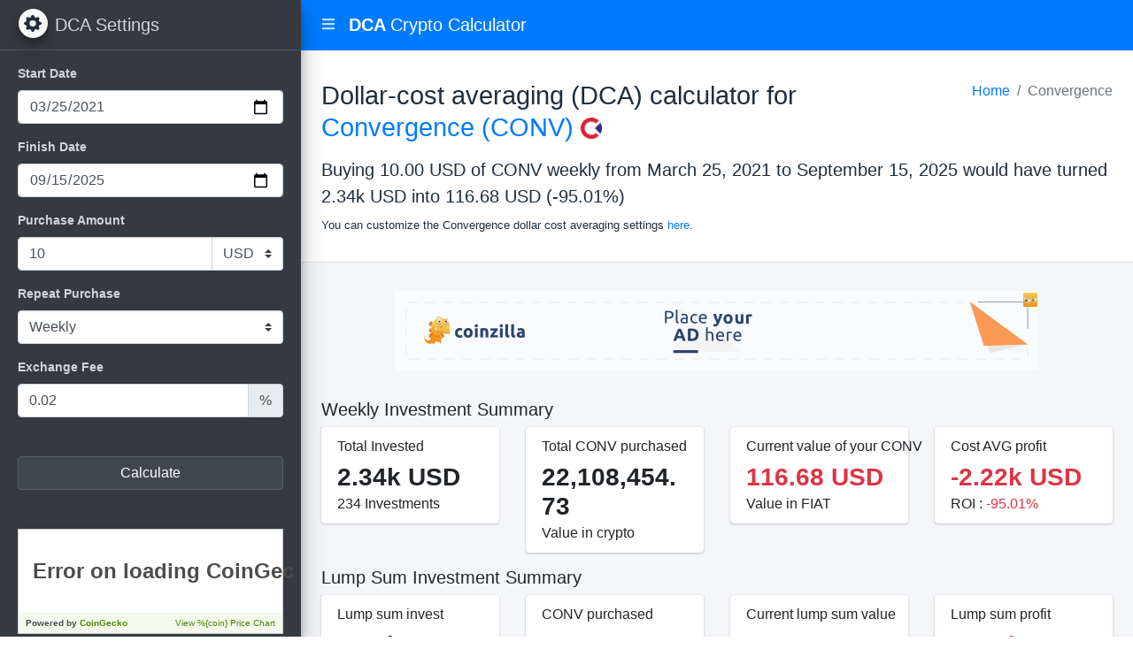

--- FILE ---
content_type: text/html; charset=UTF-8
request_url: https://dcacryptocalculator.com/convergence
body_size: 54373
content:
<!DOCTYPE html>
<html lang="en">
    <head>
        <meta charset="utf-8">
        <meta name="viewport" content="width=device-width, initial-scale=1, shrink-to-fit=no"><link rel="apple-touch-icon" sizes="57x57" href="/apple-icon-57x57.png">
                <link rel="icon" href="https://images.weserv.nl?h=16&amp;errorredirect=https%3A%2F%2Fdcacryptocalculator.com%2Ffavicon-16x16.png&amp;url=ssl%3Adcacryptocalculator.com%2Fstorage%2Fimages%2Fconvergence%2Fsmall.png">
                <meta property="og:image" content="https://images.weserv.nl?errorredirect=https%3A%2F%2Fdcacryptocalculator.com%2Fimages%2Fbanner.png&amp;url=ssl%3Adcacryptocalculator.com%2Fstorage%2Fimages%2Fconvergence%2Flarge.png">
        <meta property="og:image:alt" content="Convergence (CONV) Banner">
        <meta name="twitter:image" content="https://images.weserv.nl?errorredirect=https%3A%2F%2Fdcacryptocalculator.com%2Fimages%2Fbanner.png&amp;url=ssl%3Adcacryptocalculator.com%2Fstorage%2Fimages%2Fconvergence%2Flarge.png">
        <meta name="twitter:image:alt" content="Convergence (CONV) Banner">

        <!-- Styles -->
        <link rel="stylesheet" href="/css/app.css?id=36979e332c5e3d585135">

        <!-- Scripts -->

        <script src="/js/app.js?id=853d3ccab84ca7e651c3" defer></script>
                    <link rel="canonical" href="https://dcacryptocalculator.com/convergence" inertia>
                    <meta name="description" content="CONV DCA crypto calculator to help you plan and manage your CONV (Convergence) investments using the Dollar Cost Averaging (DCA) strategy." inertia>
                    <meta name="robots" content="index,follow" inertia>
                    <meta property="og:title" content="Convergence (CONV) 2026 Dollar Cost Averaging (DCA) Calculator" inertia>
                    <meta property="og:description" content="CONV DCA crypto calculator to help you plan and manage your CONV (Convergence) investments using the Dollar Cost Averaging (DCA) strategy." inertia>
                    <meta property="og:site_name" content="Convergence (CONV) 2026 Dollar Cost Averaging (DCA) Calculator" inertia>
                    <meta property="og:type" content="website" inertia>
                    <meta name="twitter:card" content="summary_large_image" inertia>
                    <meta name="twitter:title" content="Convergence (CONV) 2026 Dollar Cost Averaging (DCA) Calculator" inertia>
                    <meta name="twitter:description" content="CONV DCA crypto calculator to help you plan and manage your CONV (Convergence) investments using the Dollar Cost Averaging (DCA) strategy." inertia>
                    <title inertia>Convergence (CONV) 2026 Dollar Cost Averaging (DCA) Calculator</title>
                        <!-- Global site tag (gtag.js) - Google Analytics -->
        <script async src="https://www.googletagmanager.com/gtag/js?id=G-7H86G0WEN5"></script>
        <script>
            window.dataLayer = window.dataLayer || [];
            function gtag(){dataLayer.push(arguments);}
            gtag('js', new Date());

            gtag('config', 'G-7H86G0WEN5');
        </script>
        <!--Sticky Banner (STICKY)-->
        <script src="https://coinzillatag.com/lib/sticky.js"></script>
        <script>window.coinzilla_sticky = window.coinzilla_sticky || [];function czilla(){coinzilla_sticky.push(arguments);}czilla('507635f5d9cdf547545');</script>
        <!-- Coinzilla Banner 300x250 -->
        <script async src="https://coinzillatag.com/lib/display.js"></script>
        <script>
            window.coinzilla_display = window.coinzilla_display || [];
            var c_display_preferences = {};
            c_display_preferences.zone = "228635f5d9cdd55e122";
            c_display_preferences.width = "300";
            c_display_preferences.height = "250";
            coinzilla_display.push(c_display_preferences);
        </script>
        <!-- Coinzilla Banner 728x90 -->
        <script async src="https://coinzillatag.com/lib/display.js"></script>
        <script>
            window.coinzilla_display = window.coinzilla_display || [];
            var c_display_preferences = {};
            c_display_preferences.zone = "546635f5d9cde14c940";
            c_display_preferences.width = "728";
            c_display_preferences.height = "90";
            coinzilla_display.push(c_display_preferences);
        </script>
                <script src="https://widgets.coingecko.com/coingecko-coin-ticker-widget.js"></script>
    </head>
    <body class="hold-transition sidebar-mini layout-fixed">
            <div data-server-rendered="true" id="app" data-page="{&quot;component&quot;:&quot;Welcome&quot;,&quot;props&quot;:{&quot;errors&quot;:{},&quot;auth&quot;:{&quot;user&quot;:null},&quot;meta&quot;:{&quot;title&quot;:&quot;Convergence (CONV) 2026 Dollar Cost Averaging (DCA) Calculator&quot;,&quot;canonical&quot;:&quot;https://dcacryptocalculator.com/convergence&quot;,&quot;items&quot;:[{&quot;name&quot;:&quot;description&quot;,&quot;content&quot;:&quot;CONV DCA crypto calculator to help you plan and manage your CONV (Convergence) investments using the Dollar Cost Averaging (DCA) strategy.&quot;},{&quot;name&quot;:&quot;robots&quot;,&quot;content&quot;:&quot;index,follow&quot;},{&quot;property&quot;:&quot;og:title&quot;,&quot;content&quot;:&quot;Convergence (CONV) 2026 Dollar Cost Averaging (DCA) Calculator&quot;},{&quot;property&quot;:&quot;og:description&quot;,&quot;content&quot;:&quot;CONV DCA crypto calculator to help you plan and manage your CONV (Convergence) investments using the Dollar Cost Averaging (DCA) strategy.&quot;},{&quot;property&quot;:&quot;og:site_name&quot;,&quot;content&quot;:&quot;Convergence (CONV) 2026 Dollar Cost Averaging (DCA) Calculator&quot;},{&quot;property&quot;:&quot;og:type&quot;,&quot;content&quot;:&quot;website&quot;},{&quot;name&quot;:&quot;twitter:card&quot;,&quot;content&quot;:&quot;summary_large_image&quot;},{&quot;name&quot;:&quot;twitter:title&quot;,&quot;content&quot;:&quot;Convergence (CONV) 2026 Dollar Cost Averaging (DCA) Calculator&quot;},{&quot;name&quot;:&quot;twitter:description&quot;,&quot;content&quot;:&quot;CONV DCA crypto calculator to help you plan and manage your CONV (Convergence) investments using the Dollar Cost Averaging (DCA) strategy.&quot;}]},&quot;form&quot;:{&quot;start_date&quot;:&quot;2021-03-25&quot;,&quot;finish_date&quot;:&quot;2025-09-15&quot;,&quot;regular_investment&quot;:10,&quot;investment_interval&quot;:&quot;weekly&quot;,&quot;exchange_fee&quot;:0.02,&quot;currency_code&quot;:&quot;USD&quot;,&quot;errors&quot;:[]},&quot;options&quot;:[{&quot;value&quot;:&quot;daily&quot;,&quot;text&quot;:&quot;Daily&quot;,&quot;interval_unit&quot;:&quot;day&quot;,&quot;interval_value&quot;:1},{&quot;value&quot;:&quot;weekly&quot;,&quot;text&quot;:&quot;Weekly&quot;,&quot;interval_unit&quot;:&quot;week&quot;,&quot;interval_value&quot;:1},{&quot;value&quot;:&quot;every_two_weeks&quot;,&quot;text&quot;:&quot;Every two weeks&quot;,&quot;interval_unit&quot;:&quot;week&quot;,&quot;interval_value&quot;:2},{&quot;value&quot;:&quot;monthly&quot;,&quot;text&quot;:&quot;Monthly&quot;,&quot;interval_unit&quot;:&quot;month&quot;,&quot;interval_value&quot;:1},{&quot;value&quot;:&quot;yearly&quot;,&quot;text&quot;:&quot;Yearly&quot;,&quot;interval_unit&quot;:&quot;year&quot;,&quot;interval_value&quot;:1}],&quot;currencies&quot;:[&quot;AED&quot;,&quot;AFN&quot;,&quot;ALL&quot;,&quot;AMD&quot;,&quot;ANG&quot;,&quot;AOA&quot;,&quot;ARS&quot;,&quot;AUD&quot;,&quot;AWG&quot;,&quot;AZN&quot;,&quot;BAM&quot;,&quot;BBD&quot;,&quot;BDT&quot;,&quot;BGN&quot;,&quot;BHD&quot;,&quot;BIF&quot;,&quot;BMD&quot;,&quot;BND&quot;,&quot;BOB&quot;,&quot;BRL&quot;,&quot;BSD&quot;,&quot;BTN&quot;,&quot;BWP&quot;,&quot;BYN&quot;,&quot;BZD&quot;,&quot;CAD&quot;,&quot;CDF&quot;,&quot;CHF&quot;,&quot;CLP&quot;,&quot;CNY&quot;,&quot;COP&quot;,&quot;CRC&quot;,&quot;CUC&quot;,&quot;CUP&quot;,&quot;CVE&quot;,&quot;CZK&quot;,&quot;DJF&quot;,&quot;DKK&quot;,&quot;DOP&quot;,&quot;DZD&quot;,&quot;EGP&quot;,&quot;ERN&quot;,&quot;ETB&quot;,&quot;EUR&quot;,&quot;FJD&quot;,&quot;FKP&quot;,&quot;FOK&quot;,&quot;GBP&quot;,&quot;GEL&quot;,&quot;GGP&quot;,&quot;GHS&quot;,&quot;GIP&quot;,&quot;GMD&quot;,&quot;GNF&quot;,&quot;GTQ&quot;,&quot;GYD&quot;,&quot;HKD&quot;,&quot;HNL&quot;,&quot;HRK&quot;,&quot;HTG&quot;,&quot;HUF&quot;,&quot;IDR&quot;,&quot;ILS&quot;,&quot;IMP&quot;,&quot;INR&quot;,&quot;IQD&quot;,&quot;IRR&quot;,&quot;ISK&quot;,&quot;JEP&quot;,&quot;JMD&quot;,&quot;JOD&quot;,&quot;JPY&quot;,&quot;KES&quot;,&quot;KGS&quot;,&quot;KHR&quot;,&quot;KID&quot;,&quot;KMF&quot;,&quot;KRW&quot;,&quot;KWD&quot;,&quot;KYD&quot;,&quot;KZT&quot;,&quot;LAK&quot;,&quot;LBP&quot;,&quot;LKR&quot;,&quot;LRD&quot;,&quot;LSL&quot;,&quot;LYD&quot;,&quot;MAD&quot;,&quot;MDL&quot;,&quot;MGA&quot;,&quot;MKD&quot;,&quot;MMK&quot;,&quot;MNT&quot;,&quot;MOP&quot;,&quot;MRU&quot;,&quot;MUR&quot;,&quot;MVR&quot;,&quot;MWK&quot;,&quot;MXN&quot;,&quot;MYR&quot;,&quot;MZN&quot;,&quot;NAD&quot;,&quot;NGN&quot;,&quot;NIO&quot;,&quot;NOK&quot;,&quot;NPR&quot;,&quot;NZD&quot;,&quot;OMR&quot;,&quot;PAB&quot;,&quot;PEN&quot;,&quot;PGK&quot;,&quot;PHP&quot;,&quot;PKR&quot;,&quot;PLN&quot;,&quot;PYG&quot;,&quot;QAR&quot;,&quot;RON&quot;,&quot;RSD&quot;,&quot;RUB&quot;,&quot;RWF&quot;,&quot;SAR&quot;,&quot;SBD&quot;,&quot;SCR&quot;,&quot;SDG&quot;,&quot;SEK&quot;,&quot;SGD&quot;,&quot;SHP&quot;,&quot;SLE&quot;,&quot;SLL&quot;,&quot;SOS&quot;,&quot;SRD&quot;,&quot;SSP&quot;,&quot;STN&quot;,&quot;SYP&quot;,&quot;SZL&quot;,&quot;THB&quot;,&quot;TJS&quot;,&quot;TMT&quot;,&quot;TND&quot;,&quot;TOP&quot;,&quot;TRY&quot;,&quot;TTD&quot;,&quot;TVD&quot;,&quot;TWD&quot;,&quot;TZS&quot;,&quot;UAH&quot;,&quot;UGX&quot;,&quot;USD&quot;,&quot;UYU&quot;,&quot;UZS&quot;,&quot;VES&quot;,&quot;VND&quot;,&quot;VUV&quot;,&quot;WST&quot;,&quot;XAF&quot;,&quot;XCD&quot;,&quot;XCG&quot;,&quot;XDR&quot;,&quot;XOF&quot;,&quot;XPF&quot;,&quot;YER&quot;,&quot;ZAR&quot;,&quot;ZMW&quot;,&quot;ZWL&quot;],&quot;items&quot;:[{&quot;date&quot;:&quot;2021-03-25&quot;,&quot;price&quot;:0.25171477907384,&quot;change_percentage&quot;:0,&quot;change_from_start_percentage&quot;:0,&quot;total_invested&quot;:10,&quot;value&quot;:9.998,&quot;profit&quot;:-0.002000000000000668,&quot;profit_percentage&quot;:&quot;-0.0002000000000000668&quot;,&quot;total&quot;:&quot;39.72750442701071&quot;,&quot;lump_sum_total_invested&quot;:&quot;2340&quot;,&quot;lump_sum_value&quot;:2339.532,&quot;lump_sum_profit&quot;:-0.4679999999998472,&quot;lump_sum_profit_percentage&quot;:&quot;-0.0001999999999999347&quot;,&quot;lump_sum_total&quot;:9296.236035920505,&quot;_cellVariants&quot;:{&quot;profit_percentage&quot;:&quot;danger tw-bg-transparent text-danger&quot;,&quot;profit&quot;:&quot;danger tw-bg-transparent text-danger&quot;,&quot;value&quot;:&quot;danger tw-bg-transparent text-danger&quot;,&quot;lump_sum_profit_percentage&quot;:&quot;danger tw-bg-transparent text-danger&quot;,&quot;lump_sum_profit&quot;:&quot;danger tw-bg-transparent text-danger&quot;,&quot;lump_sum_value&quot;:&quot;danger tw-bg-transparent text-danger&quot;}},{&quot;date&quot;:&quot;2021-04-01&quot;,&quot;price&quot;:0.13634598217709,&quot;change_percentage&quot;:-0.45833143894545336,&quot;change_from_start_percentage&quot;:-0.45833143894545336,&quot;total_invested&quot;:20,&quot;value&quot;:15.413602273423358,&quot;profit&quot;:-4.586397726576642,&quot;profit_percentage&quot;:&quot;-0.2293198863288321&quot;,&quot;total&quot;:&quot;113.07033301884789&quot;,&quot;lump_sum_total_invested&quot;:&quot;2340&quot;,&quot;lump_sum_value&quot;:1267.2509319810656,&quot;lump_sum_profit&quot;:-1072.7490680189344,&quot;lump_sum_profit_percentage&quot;:&quot;-0.4584397726576643&quot;,&quot;lump_sum_total&quot;:9296.236035920505,&quot;_cellVariants&quot;:{&quot;change_percentage&quot;:&quot;danger tw-bg-transparent text-danger&quot;,&quot;change_from_start_percentage&quot;:&quot;danger tw-bg-transparent text-danger&quot;,&quot;profit_percentage&quot;:&quot;danger tw-bg-transparent text-danger&quot;,&quot;profit&quot;:&quot;danger tw-bg-transparent text-danger&quot;,&quot;value&quot;:&quot;danger tw-bg-transparent text-danger&quot;,&quot;lump_sum_profit_percentage&quot;:&quot;danger tw-bg-transparent text-danger&quot;,&quot;lump_sum_profit&quot;:&quot;danger tw-bg-transparent text-danger&quot;,&quot;lump_sum_value&quot;:&quot;danger tw-bg-transparent text-danger&quot;}},{&quot;date&quot;:&quot;2021-04-08&quot;,&quot;price&quot;:0.10993145555218,&quot;change_percentage&quot;:-0.1937316098585295,&quot;change_from_start_percentage&quot;:-0.563269761288304,&quot;total_invested&quot;:30,&quot;value&quot;:22.42550029127396,&quot;profit&quot;:-7.574499708726041,&quot;profit_percentage&quot;:&quot;-0.25248332362420134&quot;,&quot;total&quot;:&quot;204.03610755326588&quot;,&quot;lump_sum_total_invested&quot;:&quot;2340&quot;,&quot;lump_sum_value&quot;:1021.744368833652,&quot;lump_sum_profit&quot;:-1318.255631166348,&quot;lump_sum_profit_percentage&quot;:&quot;-0.5633571073360462&quot;,&quot;lump_sum_total&quot;:9296.236035920505,&quot;_cellVariants&quot;:{&quot;change_percentage&quot;:&quot;danger tw-bg-transparent text-danger&quot;,&quot;change_from_start_percentage&quot;:&quot;danger tw-bg-transparent text-danger&quot;,&quot;profit_percentage&quot;:&quot;danger tw-bg-transparent text-danger&quot;,&quot;profit&quot;:&quot;danger tw-bg-transparent text-danger&quot;,&quot;value&quot;:&quot;danger tw-bg-transparent text-danger&quot;,&quot;lump_sum_profit_percentage&quot;:&quot;danger tw-bg-transparent text-danger&quot;,&quot;lump_sum_profit&quot;:&quot;danger tw-bg-transparent text-danger&quot;,&quot;lump_sum_value&quot;:&quot;danger tw-bg-transparent text-danger&quot;}},{&quot;date&quot;:&quot;2021-04-15&quot;,&quot;price&quot;:0.12617922028922,&quot;change_percentage&quot;:0.14779905037578478,&quot;change_from_start_percentage&quot;:-0.4987214467363254,&quot;total_invested&quot;:40,&quot;value&quot;:35.73796793852613,&quot;profit&quot;:-4.262032061473867,&quot;profit_percentage&quot;:&quot;-0.10655080153684668&quot;,&quot;total&quot;:&quot;283.2884597003043&quot;,&quot;lump_sum_total_invested&quot;:&quot;2340&quot;,&quot;lump_sum_value&quot;:1172.7572162740712,&quot;lump_sum_profit&quot;:-1167.2427837259288,&quot;lump_sum_profit_percentage&quot;:&quot;-0.4988217024469781&quot;,&quot;lump_sum_total&quot;:9296.236035920505,&quot;_cellVariants&quot;:{&quot;change_percentage&quot;:&quot;success tw-bg-transparent text-success&quot;,&quot;change_from_start_percentage&quot;:&quot;danger tw-bg-transparent text-danger&quot;,&quot;profit_percentage&quot;:&quot;danger tw-bg-transparent text-danger&quot;,&quot;profit&quot;:&quot;danger tw-bg-transparent text-danger&quot;,&quot;value&quot;:&quot;danger tw-bg-transparent text-danger&quot;,&quot;lump_sum_profit_percentage&quot;:&quot;danger tw-bg-transparent text-danger&quot;,&quot;lump_sum_profit&quot;:&quot;danger tw-bg-transparent text-danger&quot;,&quot;lump_sum_value&quot;:&quot;danger tw-bg-transparent text-danger&quot;}},{&quot;date&quot;:&quot;2021-04-22&quot;,&quot;price&quot;:0.10633363001338,&quot;change_percentage&quot;:-0.15728097091067123,&quot;change_from_start_percentage&quot;:-0.5775630242903328,&quot;total_invested&quot;:50,&quot;value&quot;:40.1150656427803,&quot;profit&quot;:-9.884934357219699,&quot;profit_percentage&quot;:&quot;-0.19769868714439398&quot;,&quot;total&quot;:&quot;377.33208445704116&quot;,&quot;lump_sum_total_invested&quot;:&quot;2340&quot;,&quot;lump_sum_value&quot;:988.3048226559891,&quot;lump_sum_profit&quot;:-1351.695177344011,&quot;lump_sum_profit_percentage&quot;:&quot;-0.5776475116854748&quot;,&quot;lump_sum_total&quot;:9296.236035920505,&quot;_cellVariants&quot;:{&quot;change_percentage&quot;:&quot;danger tw-bg-transparent text-danger&quot;,&quot;change_from_start_percentage&quot;:&quot;danger tw-bg-transparent text-danger&quot;,&quot;profit_percentage&quot;:&quot;danger tw-bg-transparent text-danger&quot;,&quot;profit&quot;:&quot;danger tw-bg-transparent text-danger&quot;,&quot;value&quot;:&quot;danger tw-bg-transparent text-danger&quot;,&quot;lump_sum_profit_percentage&quot;:&quot;danger tw-bg-transparent text-danger&quot;,&quot;lump_sum_profit&quot;:&quot;danger tw-bg-transparent text-danger&quot;,&quot;lump_sum_value&quot;:&quot;danger tw-bg-transparent text-danger&quot;}},{&quot;date&quot;:&quot;2021-04-29&quot;,&quot;price&quot;:0.10877625097239,&quot;change_percentage&quot;:0.02297129288920774,&quot;change_from_start_percentage&quot;:-0.5678591007940748,&quot;total_invested&quot;:60,&quot;value&quot;:51.03456056493041,&quot;profit&quot;:-8.965439435069591,&quot;profit_percentage&quot;:&quot;-0.14942399058449318&quot;,&quot;total&quot;:&quot;469.2639161813965&quot;,&quot;lump_sum_total_invested&quot;:&quot;2340&quot;,&quot;lump_sum_value&quot;:1011.0074622010366,&quot;lump_sum_profit&quot;:-1328.9925377989634,&quot;lump_sum_profit_percentage&quot;:&quot;-0.567945528973916&quot;,&quot;lump_sum_total&quot;:9296.236035920505,&quot;_cellVariants&quot;:{&quot;change_percentage&quot;:&quot;success tw-bg-transparent text-success&quot;,&quot;change_from_start_percentage&quot;:&quot;danger tw-bg-transparent text-danger&quot;,&quot;profit_percentage&quot;:&quot;danger tw-bg-transparent text-danger&quot;,&quot;profit&quot;:&quot;danger tw-bg-transparent text-danger&quot;,&quot;value&quot;:&quot;danger tw-bg-transparent text-danger&quot;,&quot;lump_sum_profit_percentage&quot;:&quot;danger tw-bg-transparent text-danger&quot;,&quot;lump_sum_profit&quot;:&quot;danger tw-bg-transparent text-danger&quot;,&quot;lump_sum_value&quot;:&quot;danger tw-bg-transparent text-danger&quot;}},{&quot;date&quot;:&quot;2021-05-06&quot;,&quot;price&quot;:0.10100492319349,&quot;change_percentage&quot;:-0.07144323976446436,&quot;change_from_start_percentage&quot;:-0.598732646668075,&quot;total_invested&quot;:70,&quot;value&quot;:57.38648621821601,&quot;profit&quot;:-12.613513781783993,&quot;profit_percentage&quot;:&quot;-0.1801930540254856&quot;,&quot;total&quot;:&quot;568.2689912196054&quot;,&quot;lump_sum_total_invested&quot;:&quot;2340&quot;,&quot;lump_sum_value&quot;:938.7778136753451,&quot;lump_sum_profit&quot;:-1401.222186324655,&quot;lump_sum_profit_percentage&quot;:&quot;-0.5988129001387414&quot;,&quot;lump_sum_total&quot;:9296.236035920505,&quot;_cellVariants&quot;:{&quot;change_percentage&quot;:&quot;danger tw-bg-transparent text-danger&quot;,&quot;change_from_start_percentage&quot;:&quot;danger tw-bg-transparent text-danger&quot;,&quot;profit_percentage&quot;:&quot;danger tw-bg-transparent text-danger&quot;,&quot;profit&quot;:&quot;danger tw-bg-transparent text-danger&quot;,&quot;value&quot;:&quot;danger tw-bg-transparent text-danger&quot;,&quot;lump_sum_profit_percentage&quot;:&quot;danger tw-bg-transparent text-danger&quot;,&quot;lump_sum_profit&quot;:&quot;danger tw-bg-transparent text-danger&quot;,&quot;lump_sum_value&quot;:&quot;danger tw-bg-transparent text-danger&quot;}},{&quot;date&quot;:&quot;2021-05-13&quot;,&quot;price&quot;:0.092193686460202,&quot;change_percentage&quot;:-0.08723571539586007,&quot;change_from_start_percentage&quot;:-0.6337374913009889,&quot;total_invested&quot;:80,&quot;value&quot;:62.37833503891527,&quot;profit&quot;:-17.621664961084733,&quot;profit_percentage&quot;:&quot;-0.22027081201355916&quot;,&quot;total&quot;:&quot;676.7362885362908&quot;,&quot;lump_sum_total_invested&quot;:&quot;2340&quot;,&quot;lump_sum_value&quot;:856.882859501615,&quot;lump_sum_profit&quot;:-1483.117140498385,&quot;lump_sum_profit_percentage&quot;:&quot;-0.6338107438027286&quot;,&quot;lump_sum_total&quot;:9296.236035920505,&quot;_cellVariants&quot;:{&quot;change_percentage&quot;:&quot;danger tw-bg-transparent text-danger&quot;,&quot;change_from_start_percentage&quot;:&quot;danger tw-bg-transparent text-danger&quot;,&quot;profit_percentage&quot;:&quot;danger tw-bg-transparent text-danger&quot;,&quot;profit&quot;:&quot;danger tw-bg-transparent text-danger&quot;,&quot;value&quot;:&quot;danger tw-bg-transparent text-danger&quot;,&quot;lump_sum_profit_percentage&quot;:&quot;danger tw-bg-transparent text-danger&quot;,&quot;lump_sum_profit&quot;:&quot;danger tw-bg-transparent text-danger&quot;,&quot;lump_sum_value&quot;:&quot;danger tw-bg-transparent text-danger&quot;}},{&quot;date&quot;:&quot;2021-05-20&quot;,&quot;price&quot;:0.061553861341461,&quot;change_percentage&quot;:-0.33234190208857245,&quot;change_from_start_percentage&quot;:-0.7554618701057504,&quot;total_invested&quot;:90,&quot;value&quot;:51.645400522963925,&quot;profit&quot;:-38.354599477036075,&quot;profit_percentage&quot;:&quot;-0.4261622164115119&quot;,&quot;total&quot;:&quot;839.1956336052617&quot;,&quot;lump_sum_total_invested&quot;:&quot;2340&quot;,&quot;lump_sum_value&quot;:572.1047801077534,&quot;lump_sum_profit&quot;:-1767.8952198922466,&quot;lump_sum_profit_percentage&quot;:&quot;-0.7555107777317294&quot;,&quot;lump_sum_total&quot;:9296.236035920505,&quot;_cellVariants&quot;:{&quot;change_percentage&quot;:&quot;danger tw-bg-transparent text-danger&quot;,&quot;change_from_start_percentage&quot;:&quot;danger tw-bg-transparent text-danger&quot;,&quot;profit_percentage&quot;:&quot;danger tw-bg-transparent text-danger&quot;,&quot;profit&quot;:&quot;danger tw-bg-transparent text-danger&quot;,&quot;value&quot;:&quot;danger tw-bg-transparent text-danger&quot;,&quot;lump_sum_profit_percentage&quot;:&quot;danger tw-bg-transparent text-danger&quot;,&quot;lump_sum_profit&quot;:&quot;danger tw-bg-transparent text-danger&quot;,&quot;lump_sum_value&quot;:&quot;danger tw-bg-transparent text-danger&quot;}},{&quot;date&quot;:&quot;2021-05-27&quot;,&quot;price&quot;:0.061137113620847,&quot;change_percentage&quot;:-0.006770456174993707,&quot;change_from_start_percentage&quot;:-0.7571175047973144,&quot;total_invested&quot;:100,&quot;value&quot;:61.293737602083205,&quot;profit&quot;:-38.706262397916795,&quot;profit_percentage&quot;:&quot;-0.38706262397916796&quot;,&quot;total&quot;:&quot;1002.7624002998235&quot;,&quot;lump_sum_total_invested&quot;:&quot;2340&quot;,&quot;lump_sum_value&quot;:568.2313697665294,&quot;lump_sum_profit&quot;:-1771.7686302334705,&quot;lump_sum_profit_percentage&quot;:&quot;-0.7571660812963549&quot;,&quot;lump_sum_total&quot;:9296.236035920505,&quot;_cellVariants&quot;:{&quot;change_percentage&quot;:&quot;danger tw-bg-transparent text-danger&quot;,&quot;change_from_start_percentage&quot;:&quot;danger tw-bg-transparent text-danger&quot;,&quot;profit_percentage&quot;:&quot;danger tw-bg-transparent text-danger&quot;,&quot;profit&quot;:&quot;danger tw-bg-transparent text-danger&quot;,&quot;value&quot;:&quot;danger tw-bg-transparent text-danger&quot;,&quot;lump_sum_profit_percentage&quot;:&quot;danger tw-bg-transparent text-danger&quot;,&quot;lump_sum_profit&quot;:&quot;danger tw-bg-transparent text-danger&quot;,&quot;lump_sum_value&quot;:&quot;danger tw-bg-transparent text-danger&quot;}},{&quot;date&quot;:&quot;2021-06-03&quot;,&quot;price&quot;:0.05298663939659,&quot;change_percentage&quot;:-0.13331467158890845,&quot;change_from_start_percentage&quot;:-0.7894973048799552,&quot;total_invested&quot;:110,&quot;value&quot;:63.120383103204745,&quot;profit&quot;:-46.879616896795255,&quot;profit_percentage&quot;:&quot;-0.4261783354254114&quot;,&quot;total&quot;:&quot;1191.4892211338988&quot;,&quot;lump_sum_total_invested&quot;:&quot;2340&quot;,&quot;lump_sum_value&quot;:492.47779131958885,&quot;lump_sum_profit&quot;:-1847.522208680411,&quot;lump_sum_profit_percentage&quot;:&quot;-0.789539405418979&quot;,&quot;lump_sum_total&quot;:9296.236035920505,&quot;_cellVariants&quot;:{&quot;change_percentage&quot;:&quot;danger tw-bg-transparent text-danger&quot;,&quot;change_from_start_percentage&quot;:&quot;danger tw-bg-transparent text-danger&quot;,&quot;profit_percentage&quot;:&quot;danger tw-bg-transparent text-danger&quot;,&quot;profit&quot;:&quot;danger tw-bg-transparent text-danger&quot;,&quot;value&quot;:&quot;danger tw-bg-transparent text-danger&quot;,&quot;lump_sum_profit_percentage&quot;:&quot;danger tw-bg-transparent text-danger&quot;,&quot;lump_sum_profit&quot;:&quot;danger tw-bg-transparent text-danger&quot;,&quot;lump_sum_value&quot;:&quot;danger tw-bg-transparent text-danger&quot;}},{&quot;date&quot;:&quot;2021-06-10&quot;,&quot;price&quot;:0.04640538102046,&quot;change_percentage&quot;:-0.12420599704146446,&quot;change_from_start_percentage&quot;:-0.8156430020072557,&quot;total_invested&quot;:120,&quot;value&quot;:65.27845298623198,&quot;profit&quot;:-54.72154701376802,&quot;profit_percentage&quot;:&quot;-0.45601289178140014&quot;,&quot;total&quot;:&quot;1406.98147181903&quot;,&quot;lump_sum_total_invested&quot;:&quot;2340&quot;,&quot;lump_sum_value&quot;:431.3090962279611,&quot;lump_sum_profit&quot;:-1908.6909037720388,&quot;lump_sum_profit_percentage&quot;:&quot;-0.8156798734068542&quot;,&quot;lump_sum_total&quot;:9296.236035920505,&quot;_cellVariants&quot;:{&quot;change_percentage&quot;:&quot;danger tw-bg-transparent text-danger&quot;,&quot;change_from_start_percentage&quot;:&quot;danger tw-bg-transparent text-danger&quot;,&quot;profit_percentage&quot;:&quot;danger tw-bg-transparent text-danger&quot;,&quot;profit&quot;:&quot;danger tw-bg-transparent text-danger&quot;,&quot;value&quot;:&quot;danger tw-bg-transparent text-danger&quot;,&quot;lump_sum_profit_percentage&quot;:&quot;danger tw-bg-transparent text-danger&quot;,&quot;lump_sum_profit&quot;:&quot;danger tw-bg-transparent text-danger&quot;,&quot;lump_sum_value&quot;:&quot;danger tw-bg-transparent text-danger&quot;}},{&quot;date&quot;:&quot;2021-06-17&quot;,&quot;price&quot;:0.042737006780395,&quot;change_percentage&quot;:-0.07905062213469645,&quot;change_from_start_percentage&quot;:-0.8302165373934671,&quot;total_invested&quot;:130,&quot;value&quot;:70.11615066567981,&quot;profit&quot;:-59.88384933432019,&quot;profit_percentage&quot;:&quot;-0.4606449948793861&quot;,&quot;total&quot;:&quot;1640.9707179865309&quot;,&quot;lump_sum_total_invested&quot;:&quot;2340&quot;,&quot;lump_sum_value&quot;:397.21384383878706,&quot;lump_sum_profit&quot;:-1942.786156161213,&quot;lump_sum_profit_percentage&quot;:&quot;-0.8302504940859885&quot;,&quot;lump_sum_total&quot;:9296.236035920505,&quot;_cellVariants&quot;:{&quot;change_percentage&quot;:&quot;danger tw-bg-transparent text-danger&quot;,&quot;change_from_start_percentage&quot;:&quot;danger tw-bg-transparent text-danger&quot;,&quot;profit_percentage&quot;:&quot;danger tw-bg-transparent text-danger&quot;,&quot;profit&quot;:&quot;danger tw-bg-transparent text-danger&quot;,&quot;value&quot;:&quot;danger tw-bg-transparent text-danger&quot;,&quot;lump_sum_profit_percentage&quot;:&quot;danger tw-bg-transparent text-danger&quot;,&quot;lump_sum_profit&quot;:&quot;danger tw-bg-transparent text-danger&quot;,&quot;lump_sum_value&quot;:&quot;danger tw-bg-transparent text-danger&quot;}},{&quot;date&quot;:&quot;2021-06-24&quot;,&quot;price&quot;:0.030105896850253,&quot;change_percentage&quot;:-0.2955543890812761,&quot;change_from_start_percentage&quot;:-0.8803967849602446,&quot;total_invested&quot;:140,&quot;value&quot;:59.3910145909541,&quot;profit&quot;:-80.6089854090459,&quot;profit_percentage&quot;:&quot;-0.5757784672074707&quot;,&quot;total&quot;:&quot;1973.1315584271956&quot;,&quot;lump_sum_total_invested&quot;:&quot;2340&quot;,&quot;lump_sum_value&quot;:279.81554888838895,&quot;lump_sum_profit&quot;:-2060.184451111611,&quot;lump_sum_profit_percentage&quot;:&quot;-0.8804207056032526&quot;,&quot;lump_sum_total&quot;:9296.236035920505,&quot;_cellVariants&quot;:{&quot;change_percentage&quot;:&quot;danger tw-bg-transparent text-danger&quot;,&quot;change_from_start_percentage&quot;:&quot;danger tw-bg-transparent text-danger&quot;,&quot;profit_percentage&quot;:&quot;danger tw-bg-transparent text-danger&quot;,&quot;profit&quot;:&quot;danger tw-bg-transparent text-danger&quot;,&quot;value&quot;:&quot;danger tw-bg-transparent text-danger&quot;,&quot;lump_sum_profit_percentage&quot;:&quot;danger tw-bg-transparent text-danger&quot;,&quot;lump_sum_profit&quot;:&quot;danger tw-bg-transparent text-danger&quot;,&quot;lump_sum_value&quot;:&quot;danger tw-bg-transparent text-danger&quot;}},{&quot;date&quot;:&quot;2021-07-01&quot;,&quot;price&quot;:0.02998282616694,&quot;change_percentage&quot;:-0.004087926160285277,&quot;change_from_start_percentage&quot;:-0.8808857140718599,&quot;total_invested&quot;:150,&quot;value&quot;:69.14622850872188,&quot;profit&quot;:-80.85377149127812,&quot;profit_percentage&quot;:&quot;-0.5390251432751875&quot;,&quot;total&quot;:&quot;2306.65582142767&quot;,&quot;lump_sum_total_invested&quot;:&quot;2340&quot;,&quot;lump_sum_value&quot;:278.6716835860335,&quot;lump_sum_profit&quot;:-2061.3283164139666,&quot;lump_sum_profit_percentage&quot;:&quot;-0.8809095369290456&quot;,&quot;lump_sum_total&quot;:9296.236035920505,&quot;_cellVariants&quot;:{&quot;change_percentage&quot;:&quot;danger tw-bg-transparent text-danger&quot;,&quot;change_from_start_percentage&quot;:&quot;danger tw-bg-transparent text-danger&quot;,&quot;profit_percentage&quot;:&quot;danger tw-bg-transparent text-danger&quot;,&quot;profit&quot;:&quot;danger tw-bg-transparent text-danger&quot;,&quot;value&quot;:&quot;danger tw-bg-transparent text-danger&quot;,&quot;lump_sum_profit_percentage&quot;:&quot;danger tw-bg-transparent text-danger&quot;,&quot;lump_sum_profit&quot;:&quot;danger tw-bg-transparent text-danger&quot;,&quot;lump_sum_value&quot;:&quot;danger tw-bg-transparent text-danger&quot;}},{&quot;date&quot;:&quot;2021-07-08&quot;,&quot;price&quot;:0.029047494849958,&quot;change_percentage&quot;:-0.03119556881576848,&quot;change_from_start_percentage&quot;:-0.8846015519754723,&quot;total_invested&quot;:160,&quot;value&quot;:76.98717257892719,&quot;profit&quot;:-83.01282742107281,&quot;profit_percentage&quot;:&quot;-0.5188301713817051&quot;,&quot;total&quot;:&quot;2650.919588463486&quot;,&quot;lump_sum_total_invested&quot;:&quot;2340&quot;,&quot;lump_sum_value&quot;:269.97836190371936,&quot;lump_sum_profit&quot;:-2070.0216380962806,&quot;lump_sum_profit_percentage&quot;:&quot;-0.8846246316650772&quot;,&quot;lump_sum_total&quot;:9296.236035920505,&quot;_cellVariants&quot;:{&quot;change_percentage&quot;:&quot;danger tw-bg-transparent text-danger&quot;,&quot;change_from_start_percentage&quot;:&quot;danger tw-bg-transparent text-danger&quot;,&quot;profit_percentage&quot;:&quot;danger tw-bg-transparent text-danger&quot;,&quot;profit&quot;:&quot;danger tw-bg-transparent text-danger&quot;,&quot;value&quot;:&quot;danger tw-bg-transparent text-danger&quot;,&quot;lump_sum_profit_percentage&quot;:&quot;danger tw-bg-transparent text-danger&quot;,&quot;lump_sum_profit&quot;:&quot;danger tw-bg-transparent text-danger&quot;,&quot;lump_sum_value&quot;:&quot;danger tw-bg-transparent text-danger&quot;}},{&quot;date&quot;:&quot;2021-07-15&quot;,&quot;price&quot;:0.022078312783945,&quot;change_percentage&quot;:-0.23992368712040854,&quot;change_from_start_percentage&quot;:-0.9122883731134898,&quot;total_invested&quot;:170,&quot;value&quot;:68.51412627281576,&quot;profit&quot;:-101.48587372718424,&quot;profit_percentage&quot;:&quot;-0.5969757278069662&quot;,&quot;total&quot;:&quot;3103.8527495187927&quot;,&quot;lump_sum_total_invested&quot;:&quot;2340&quot;,&quot;lump_sum_value&quot;:205.20415787305097,&quot;lump_sum_profit&quot;:-2134.795842126949,&quot;lump_sum_profit_percentage&quot;:&quot;-0.9123059154388671&quot;,&quot;lump_sum_total&quot;:9296.236035920505,&quot;_cellVariants&quot;:{&quot;change_percentage&quot;:&quot;danger tw-bg-transparent text-danger&quot;,&quot;change_from_start_percentage&quot;:&quot;danger tw-bg-transparent text-danger&quot;,&quot;profit_percentage&quot;:&quot;danger tw-bg-transparent text-danger&quot;,&quot;profit&quot;:&quot;danger tw-bg-transparent text-danger&quot;,&quot;value&quot;:&quot;danger tw-bg-transparent text-danger&quot;,&quot;lump_sum_profit_percentage&quot;:&quot;danger tw-bg-transparent text-danger&quot;,&quot;lump_sum_profit&quot;:&quot;danger tw-bg-transparent text-danger&quot;,&quot;lump_sum_value&quot;:&quot;danger tw-bg-transparent text-danger&quot;}},{&quot;date&quot;:&quot;2021-07-22&quot;,&quot;price&quot;:0.022885354190023,&quot;change_percentage&quot;:0.03655358151574292,&quot;change_from_start_percentage&quot;:-0.9090821990102154,&quot;total_invested&quot;:180,&quot;value&quot;:81.01656297250904,&quot;profit&quot;:-98.98343702749096,&quot;profit_percentage&quot;:&quot;-0.549907983486061&quot;,&quot;total&quot;:&quot;3540.813432625002&quot;,&quot;lump_sum_total_invested&quot;:&quot;2340&quot;,&quot;lump_sum_value&quot;:212.70510478523292,&quot;lump_sum_profit&quot;:-2127.294895214767,&quot;lump_sum_profit_percentage&quot;:&quot;-0.9091003825704134&quot;,&quot;lump_sum_total&quot;:9296.236035920505,&quot;_cellVariants&quot;:{&quot;change_percentage&quot;:&quot;success tw-bg-transparent text-success&quot;,&quot;change_from_start_percentage&quot;:&quot;danger tw-bg-transparent text-danger&quot;,&quot;profit_percentage&quot;:&quot;danger tw-bg-transparent text-danger&quot;,&quot;profit&quot;:&quot;danger tw-bg-transparent text-danger&quot;,&quot;value&quot;:&quot;danger tw-bg-transparent text-danger&quot;,&quot;lump_sum_profit_percentage&quot;:&quot;danger tw-bg-transparent text-danger&quot;,&quot;lump_sum_profit&quot;:&quot;danger tw-bg-transparent text-danger&quot;,&quot;lump_sum_value&quot;:&quot;danger tw-bg-transparent text-danger&quot;}},{&quot;date&quot;:&quot;2021-07-29&quot;,&quot;price&quot;:0.020282655921812,&quot;change_percentage&quot;:-0.11372768131968276,&quot;change_from_start_percentage&quot;:-0.9194220697074679,&quot;total_invested&quot;:190,&quot;value&quot;:81.80073711715552,&quot;profit&quot;:-108.19926288284448,&quot;profit_percentage&quot;:&quot;-0.5694698046465498&quot;,&quot;total&quot;:&quot;4033.8455107980576&quot;,&quot;lump_sum_total_invested&quot;:&quot;2340&quot;,&quot;lump_sum_value&quot;:188.51464641314823,&quot;lump_sum_profit&quot;:-2151.485353586852,&quot;lump_sum_profit_percentage&quot;:&quot;-0.9194381852935265&quot;,&quot;lump_sum_total&quot;:9296.236035920505,&quot;_cellVariants&quot;:{&quot;change_percentage&quot;:&quot;danger tw-bg-transparent text-danger&quot;,&quot;change_from_start_percentage&quot;:&quot;danger tw-bg-transparent text-danger&quot;,&quot;profit_percentage&quot;:&quot;danger tw-bg-transparent text-danger&quot;,&quot;profit&quot;:&quot;danger tw-bg-transparent text-danger&quot;,&quot;value&quot;:&quot;danger tw-bg-transparent text-danger&quot;,&quot;lump_sum_profit_percentage&quot;:&quot;danger tw-bg-transparent text-danger&quot;,&quot;lump_sum_profit&quot;:&quot;danger tw-bg-transparent text-danger&quot;,&quot;lump_sum_value&quot;:&quot;danger tw-bg-transparent text-danger&quot;}},{&quot;date&quot;:&quot;2021-08-05&quot;,&quot;price&quot;:0.027803599726672,&quot;change_percentage&quot;:0.3708066553932893,&quot;change_from_start_percentage&quot;:-0.8895432368771804,&quot;total_invested&quot;:200,&quot;value&quot;:122.13099485627365,&quot;profit&quot;:-77.86900514372635,&quot;profit_percentage&quot;:&quot;-0.3893450257186318&quot;,&quot;total&quot;:&quot;4393.511169141103&quot;,&quot;lump_sum_total_invested&quot;:&quot;2340&quot;,&quot;lump_sum_value&quot;:258.4171319422563,&quot;lump_sum_profit&quot;:-2081.582868057744,&quot;lump_sum_profit_percentage&quot;:&quot;-0.889565328229805&quot;,&quot;lump_sum_total&quot;:9296.236035920505,&quot;_cellVariants&quot;:{&quot;change_percentage&quot;:&quot;success tw-bg-transparent text-success&quot;,&quot;change_from_start_percentage&quot;:&quot;danger tw-bg-transparent text-danger&quot;,&quot;profit_percentage&quot;:&quot;danger tw-bg-transparent text-danger&quot;,&quot;profit&quot;:&quot;danger tw-bg-transparent text-danger&quot;,&quot;value&quot;:&quot;danger tw-bg-transparent text-danger&quot;,&quot;lump_sum_profit_percentage&quot;:&quot;danger tw-bg-transparent text-danger&quot;,&quot;lump_sum_profit&quot;:&quot;danger tw-bg-transparent text-danger&quot;,&quot;lump_sum_value&quot;:&quot;danger tw-bg-transparent text-danger&quot;}},{&quot;date&quot;:&quot;2021-08-12&quot;,&quot;price&quot;:0.030347516830014,&quot;change_percentage&quot;:0.09149596197436338,&quot;change_from_start_percentage&quot;:-0.8794368890786837,&quot;total_invested&quot;:210,&quot;value&quot;:143.30348771753444,&quot;profit&quot;:-66.69651228246556,&quot;profit_percentage&quot;:&quot;-0.3176024394403122&quot;,&quot;total&quot;:&quot;4723.027421031271&quot;,&quot;lump_sum_total_invested&quot;:&quot;2340&quot;,&quot;lump_sum_value&quot;:282.061256019969,&quot;lump_sum_profit&quot;:-2057.938743980031,&quot;lump_sum_profit_percentage&quot;:&quot;-0.879461001700868&quot;,&quot;lump_sum_total&quot;:9296.236035920505,&quot;_cellVariants&quot;:{&quot;change_percentage&quot;:&quot;success tw-bg-transparent text-success&quot;,&quot;change_from_start_percentage&quot;:&quot;danger tw-bg-transparent text-danger&quot;,&quot;profit_percentage&quot;:&quot;danger tw-bg-transparent text-danger&quot;,&quot;profit&quot;:&quot;danger tw-bg-transparent text-danger&quot;,&quot;value&quot;:&quot;danger tw-bg-transparent text-danger&quot;,&quot;lump_sum_profit_percentage&quot;:&quot;danger tw-bg-transparent text-danger&quot;,&quot;lump_sum_profit&quot;:&quot;danger tw-bg-transparent text-danger&quot;,&quot;lump_sum_value&quot;:&quot;danger tw-bg-transparent text-danger&quot;}},{&quot;date&quot;:&quot;2021-08-19&quot;,&quot;price&quot;:0.037384950074182,&quot;change_percentage&quot;:0.23189486255455038,&quot;change_from_start_percentage&quot;:-0.8514789230424361,&quot;total_invested&quot;:220,&quot;value&quot;:186.5328303053798,&quot;profit&quot;:-33.467169694620196,&quot;profit_percentage&quot;:&quot;-0.15212349861191&quot;,&quot;total&quot;:&quot;4990.51473825805&quot;,&quot;lump_sum_total_invested&quot;:&quot;2340&quot;,&quot;lump_sum_value&quot;:347.4698122166835,&quot;lump_sum_profit&quot;:-1992.5301877833165,&quot;lump_sum_profit_percentage&quot;:&quot;-0.8515086272578275&quot;,&quot;lump_sum_total&quot;:9296.236035920505,&quot;_cellVariants&quot;:{&quot;change_percentage&quot;:&quot;success tw-bg-transparent text-success&quot;,&quot;change_from_start_percentage&quot;:&quot;danger tw-bg-transparent text-danger&quot;,&quot;profit_percentage&quot;:&quot;danger tw-bg-transparent text-danger&quot;,&quot;profit&quot;:&quot;danger tw-bg-transparent text-danger&quot;,&quot;value&quot;:&quot;danger tw-bg-transparent text-danger&quot;,&quot;lump_sum_profit_percentage&quot;:&quot;danger tw-bg-transparent text-danger&quot;,&quot;lump_sum_profit&quot;:&quot;danger tw-bg-transparent text-danger&quot;,&quot;lump_sum_value&quot;:&quot;danger tw-bg-transparent text-danger&quot;}},{&quot;date&quot;:&quot;2021-08-26&quot;,&quot;price&quot;:0.039818449679232,&quot;change_percentage&quot;:0.06509302808272502,&quot;change_from_start_percentage&quot;:-0.8418112364091608,&quot;total_invested&quot;:230,&quot;value&quot;:208.67281706679807,&quot;profit&quot;:-21.327182933201925,&quot;profit_percentage&quot;:&quot;-0.09272688231826924&quot;,&quot;total&quot;:&quot;5241.654601325488&quot;,&quot;lump_sum_total_invested&quot;:&quot;2340&quot;,&quot;lump_sum_value&quot;:370.0876744612033,&quot;lump_sum_profit&quot;:-1969.9123255387967,&quot;lump_sum_profit_percentage&quot;:&quot;-0.841842874161879&quot;,&quot;lump_sum_total&quot;:9296.236035920505,&quot;_cellVariants&quot;:{&quot;change_percentage&quot;:&quot;success tw-bg-transparent text-success&quot;,&quot;change_from_start_percentage&quot;:&quot;danger tw-bg-transparent text-danger&quot;,&quot;profit_percentage&quot;:&quot;danger tw-bg-transparent text-danger&quot;,&quot;profit&quot;:&quot;danger tw-bg-transparent text-danger&quot;,&quot;value&quot;:&quot;danger tw-bg-transparent text-danger&quot;,&quot;lump_sum_profit_percentage&quot;:&quot;danger tw-bg-transparent text-danger&quot;,&quot;lump_sum_profit&quot;:&quot;danger tw-bg-transparent text-danger&quot;,&quot;lump_sum_value&quot;:&quot;danger tw-bg-transparent text-danger&quot;}},{&quot;date&quot;:&quot;2021-09-02&quot;,&quot;price&quot;:0.037426526935718,&quot;change_percentage&quot;:-0.06007071502739981,&quot;change_from_start_percentage&quot;:-0.8513137485473629,&quot;total_invested&quot;:240,&quot;value&quot;:206.13569173881373,&quot;profit&quot;:-33.86430826118627,&quot;profit_percentage&quot;:&quot;-0.14110128442160944&quot;,&quot;total&quot;:&quot;5508.844768801501&quot;,&quot;lump_sum_total_invested&quot;:&quot;2340&quot;,&quot;lump_sum_value&quot;:347.8562432334913,&quot;lump_sum_profit&quot;:-1992.1437567665087,&quot;lump_sum_profit_percentage&quot;:&quot;-0.8513434857976533&quot;,&quot;lump_sum_total&quot;:9296.236035920505,&quot;_cellVariants&quot;:{&quot;change_percentage&quot;:&quot;danger tw-bg-transparent text-danger&quot;,&quot;change_from_start_percentage&quot;:&quot;danger tw-bg-transparent text-danger&quot;,&quot;profit_percentage&quot;:&quot;danger tw-bg-transparent text-danger&quot;,&quot;profit&quot;:&quot;danger tw-bg-transparent text-danger&quot;,&quot;value&quot;:&quot;danger tw-bg-transparent text-danger&quot;,&quot;lump_sum_profit_percentage&quot;:&quot;danger tw-bg-transparent text-danger&quot;,&quot;lump_sum_profit&quot;:&quot;danger tw-bg-transparent text-danger&quot;,&quot;lump_sum_value&quot;:&quot;danger tw-bg-transparent text-danger&quot;}},{&quot;date&quot;:&quot;2021-09-09&quot;,&quot;price&quot;:0.030454445375195,&quot;change_percentage&quot;:-0.1862871639812561,&quot;change_from_start_percentage&quot;:-0.8790120886534785,&quot;total_invested&quot;:250,&quot;value&quot;:177.73325832947566,&quot;profit&quot;:-72.26674167052434,&quot;profit_percentage&quot;:&quot;-0.28906696668209736&quot;,&quot;total&quot;:&quot;5837.204056806954&quot;,&quot;lump_sum_total_invested&quot;:&quot;2340&quot;,&quot;lump_sum_value&quot;:283.0550902083501,&quot;lump_sum_profit&quot;:-2056.94490979165,&quot;lump_sum_profit_percentage&quot;:&quot;-0.8790362862357478&quot;,&quot;lump_sum_total&quot;:9296.236035920505,&quot;_cellVariants&quot;:{&quot;change_percentage&quot;:&quot;danger tw-bg-transparent text-danger&quot;,&quot;change_from_start_percentage&quot;:&quot;danger tw-bg-transparent text-danger&quot;,&quot;profit_percentage&quot;:&quot;danger tw-bg-transparent text-danger&quot;,&quot;profit&quot;:&quot;danger tw-bg-transparent text-danger&quot;,&quot;value&quot;:&quot;danger tw-bg-transparent text-danger&quot;,&quot;lump_sum_profit_percentage&quot;:&quot;danger tw-bg-transparent text-danger&quot;,&quot;lump_sum_profit&quot;:&quot;danger tw-bg-transparent text-danger&quot;,&quot;lump_sum_value&quot;:&quot;danger tw-bg-transparent text-danger&quot;}},{&quot;date&quot;:&quot;2021-09-16&quot;,&quot;price&quot;:0.029110333229477,&quot;change_percentage&quot;:-0.04413517071674451,&quot;change_from_start_percentage&quot;:-0.8843519107754195,&quot;total_invested&quot;:260,&quot;value&quot;:179.88697063106102,&quot;profit&quot;:-80.11302936893898,&quot;profit_percentage&quot;:&quot;-0.3081270360343807&quot;,&quot;total&quot;:&quot;6180.724686446262&quot;,&quot;lump_sum_total_invested&quot;:&quot;2340&quot;,&quot;lump_sum_value&quot;:270.5624054797611,&quot;lump_sum_profit&quot;:-2069.437594520239,&quot;lump_sum_profit_percentage&quot;:&quot;-0.8843750403932646&quot;,&quot;lump_sum_total&quot;:9296.236035920505,&quot;_cellVariants&quot;:{&quot;change_percentage&quot;:&quot;danger tw-bg-transparent text-danger&quot;,&quot;change_from_start_percentage&quot;:&quot;danger tw-bg-transparent text-danger&quot;,&quot;profit_percentage&quot;:&quot;danger tw-bg-transparent text-danger&quot;,&quot;profit&quot;:&quot;danger tw-bg-transparent text-danger&quot;,&quot;value&quot;:&quot;danger tw-bg-transparent text-danger&quot;,&quot;lump_sum_profit_percentage&quot;:&quot;danger tw-bg-transparent text-danger&quot;,&quot;lump_sum_profit&quot;:&quot;danger tw-bg-transparent text-danger&quot;,&quot;lump_sum_value&quot;:&quot;danger tw-bg-transparent text-danger&quot;}},{&quot;date&quot;:&quot;2021-09-23&quot;,&quot;price&quot;:0.030997802293834,&quot;change_percentage&quot;:0.06483845614126321,&quot;change_from_start_percentage&quot;:-0.8768534672144107,&quot;total_invested&quot;:270,&quot;value&quot;:201.54856408670778,&quot;profit&quot;:-68.45143591329222,&quot;profit_percentage&quot;:&quot;-0.25352383671589707&quot;,&quot;total&quot;:&quot;6503.328202179672&quot;,&quot;lump_sum_total_invested&quot;:&quot;2340&quot;,&quot;lump_sum_value&quot;:288.10525414093524,&quot;lump_sum_profit&quot;:-2051.8947458590646,&quot;lump_sum_profit_percentage&quot;:&quot;-0.8768780965209678&quot;,&quot;lump_sum_total&quot;:9296.236035920505,&quot;_cellVariants&quot;:{&quot;change_percentage&quot;:&quot;success tw-bg-transparent text-success&quot;,&quot;change_from_start_percentage&quot;:&quot;danger tw-bg-transparent text-danger&quot;,&quot;profit_percentage&quot;:&quot;danger tw-bg-transparent text-danger&quot;,&quot;profit&quot;:&quot;danger tw-bg-transparent text-danger&quot;,&quot;value&quot;:&quot;danger tw-bg-transparent text-danger&quot;,&quot;lump_sum_profit_percentage&quot;:&quot;danger tw-bg-transparent text-danger&quot;,&quot;lump_sum_profit&quot;:&quot;danger tw-bg-transparent text-danger&quot;,&quot;lump_sum_value&quot;:&quot;danger tw-bg-transparent text-danger&quot;}},{&quot;date&quot;:&quot;2021-09-30&quot;,&quot;price&quot;:0.026095707383922,&quot;change_percentage&quot;:-0.15814330523964631,&quot;change_from_start_percentage&quot;:-0.8963282669379262,&quot;total_invested&quot;:280,&quot;value&quot;:179.67300799573113,&quot;profit&quot;:-100.32699200426887,&quot;profit_percentage&quot;:&quot;-0.3583106857295317&quot;,&quot;total&quot;:&quot;6886.532989575517&quot;,&quot;lump_sum_total_invested&quot;:&quot;2340&quot;,&quot;lump_sum_value&quot;:242.54333699417947,&quot;lump_sum_profit&quot;:-2097.4566630058207,&quot;lump_sum_profit_percentage&quot;:&quot;-0.8963490012845388&quot;,&quot;lump_sum_total&quot;:9296.236035920505,&quot;_cellVariants&quot;:{&quot;change_percentage&quot;:&quot;danger tw-bg-transparent text-danger&quot;,&quot;change_from_start_percentage&quot;:&quot;danger tw-bg-transparent text-danger&quot;,&quot;profit_percentage&quot;:&quot;danger tw-bg-transparent text-danger&quot;,&quot;profit&quot;:&quot;danger tw-bg-transparent text-danger&quot;,&quot;value&quot;:&quot;danger tw-bg-transparent text-danger&quot;,&quot;lump_sum_profit_percentage&quot;:&quot;danger tw-bg-transparent text-danger&quot;,&quot;lump_sum_profit&quot;:&quot;danger tw-bg-transparent text-danger&quot;,&quot;lump_sum_value&quot;:&quot;danger tw-bg-transparent text-danger&quot;}},{&quot;date&quot;:&quot;2021-10-07&quot;,&quot;price&quot;:0.032734716622012,&quot;change_percentage&quot;:0.2544100123601326,&quot;change_from_start_percentage&quot;:-0.8699531400482078,&quot;total_invested&quot;:290,&quot;value&quot;:235.38162018070727,&quot;profit&quot;:-54.61837981929273,&quot;profit_percentage&quot;:&quot;-0.18833924075618183&quot;,&quot;total&quot;:&quot;7192.019061609378&quot;,&quot;lump_sum_total_invested&quot;:&quot;2340&quot;,&quot;lump_sum_value&quot;:304.24879035673644,&quot;lump_sum_profit&quot;:-2035.7512096432636,&quot;lump_sum_profit_percentage&quot;:&quot;-0.869979149420198&quot;,&quot;lump_sum_total&quot;:9296.236035920505,&quot;_cellVariants&quot;:{&quot;change_percentage&quot;:&quot;success tw-bg-transparent text-success&quot;,&quot;change_from_start_percentage&quot;:&quot;danger tw-bg-transparent text-danger&quot;,&quot;profit_percentage&quot;:&quot;danger tw-bg-transparent text-danger&quot;,&quot;profit&quot;:&quot;danger tw-bg-transparent text-danger&quot;,&quot;value&quot;:&quot;danger tw-bg-transparent text-danger&quot;,&quot;lump_sum_profit_percentage&quot;:&quot;danger tw-bg-transparent text-danger&quot;,&quot;lump_sum_profit&quot;:&quot;danger tw-bg-transparent text-danger&quot;,&quot;lump_sum_value&quot;:&quot;danger tw-bg-transparent text-danger&quot;}},{&quot;date&quot;:&quot;2021-10-14&quot;,&quot;price&quot;:0.034358331039908,&quot;change_percentage&quot;:0.04959915910205929,&quot;change_from_start_percentage&quot;:-0.8635029251507356,&quot;total_invested&quot;:300,&quot;value&quot;:257.0543506097507,&quot;profit&quot;:-42.94564939024929,&quot;profit_percentage&quot;:&quot;-0.14315216463416428&quot;,&quot;total&quot;:&quot;7483.069287197599&quot;,&quot;lump_sum_total_invested&quot;:&quot;2340&quot;,&quot;lump_sum_value&quot;:319.3392745162493,&quot;lump_sum_profit&quot;:-2020.6607254837506,&quot;lump_sum_profit_percentage&quot;:&quot;-0.8635302245657054&quot;,&quot;lump_sum_total&quot;:9296.236035920505,&quot;_cellVariants&quot;:{&quot;change_percentage&quot;:&quot;success tw-bg-transparent text-success&quot;,&quot;change_from_start_percentage&quot;:&quot;danger tw-bg-transparent text-danger&quot;,&quot;profit_percentage&quot;:&quot;danger tw-bg-transparent text-danger&quot;,&quot;profit&quot;:&quot;danger tw-bg-transparent text-danger&quot;,&quot;value&quot;:&quot;danger tw-bg-transparent text-danger&quot;,&quot;lump_sum_profit_percentage&quot;:&quot;danger tw-bg-transparent text-danger&quot;,&quot;lump_sum_profit&quot;:&quot;danger tw-bg-transparent text-danger&quot;,&quot;lump_sum_value&quot;:&quot;danger tw-bg-transparent text-danger&quot;}},{&quot;date&quot;:&quot;2021-10-21&quot;,&quot;price&quot;:0.039254942433193,&quot;change_percentage&quot;:0.14251598506334537,&quot;change_from_start_percentage&quot;:-0.8440499100703275,&quot;total_invested&quot;:310,&quot;value&quot;:303.6867046017178,&quot;profit&quot;:-6.313295398282207,&quot;profit_percentage&quot;:&quot;-0.020365469026716796&quot;,&quot;total&quot;:&quot;7737.814279296842&quot;,&quot;lump_sum_total_invested&quot;:&quot;2340&quot;,&quot;lump_sum_value&quot;:364.8502257933467,&quot;lump_sum_profit&quot;:-1975.1497742066533,&quot;lump_sum_profit_percentage&quot;:&quot;-0.8440811000883134&quot;,&quot;lump_sum_total&quot;:9296.236035920505,&quot;_cellVariants&quot;:{&quot;change_percentage&quot;:&quot;success tw-bg-transparent text-success&quot;,&quot;change_from_start_percentage&quot;:&quot;danger tw-bg-transparent text-danger&quot;,&quot;profit_percentage&quot;:&quot;danger tw-bg-transparent text-danger&quot;,&quot;profit&quot;:&quot;danger tw-bg-transparent text-danger&quot;,&quot;value&quot;:&quot;danger tw-bg-transparent text-danger&quot;,&quot;lump_sum_profit_percentage&quot;:&quot;danger tw-bg-transparent text-danger&quot;,&quot;lump_sum_profit&quot;:&quot;danger tw-bg-transparent text-danger&quot;,&quot;lump_sum_value&quot;:&quot;danger tw-bg-transparent text-danger&quot;}},{&quot;date&quot;:&quot;2021-10-28&quot;,&quot;price&quot;:0.027936621200825,&quot;change_percentage&quot;:-0.28832856529162837,&quot;change_from_start_percentage&quot;:-0.8890147757568504,&quot;total_invested&quot;:320,&quot;value&quot;:226.12315276576197,&quot;profit&quot;:-93.87684723423803,&quot;profit_percentage&quot;:&quot;-0.29336514760699384&quot;,&quot;total&quot;:&quot;8095.767373485079&quot;,&quot;lump_sum_total_invested&quot;:&quot;2340&quot;,&quot;lump_sum_value&quot;:259.65348364402433,&quot;lump_sum_profit&quot;:-2080.346516355976,&quot;lump_sum_profit_percentage&quot;:&quot;-0.889036972801699&quot;,&quot;lump_sum_total&quot;:9296.236035920505,&quot;_cellVariants&quot;:{&quot;change_percentage&quot;:&quot;danger tw-bg-transparent text-danger&quot;,&quot;change_from_start_percentage&quot;:&quot;danger tw-bg-transparent text-danger&quot;,&quot;profit_percentage&quot;:&quot;danger tw-bg-transparent text-danger&quot;,&quot;profit&quot;:&quot;danger tw-bg-transparent text-danger&quot;,&quot;value&quot;:&quot;danger tw-bg-transparent text-danger&quot;,&quot;lump_sum_profit_percentage&quot;:&quot;danger tw-bg-transparent text-danger&quot;,&quot;lump_sum_profit&quot;:&quot;danger tw-bg-transparent text-danger&quot;,&quot;lump_sum_value&quot;:&quot;danger tw-bg-transparent text-danger&quot;}},{&quot;date&quot;:&quot;2021-11-04&quot;,&quot;price&quot;:0.037397021486155,&quot;change_percentage&quot;:0.338637955439315,&quot;change_from_start_percentage&quot;:-0.8514309663351762,&quot;total_invested&quot;:330,&quot;value&quot;:312.6950348958515,&quot;profit&quot;:-17.304965104148494,&quot;profit_percentage&quot;:&quot;-0.05243928819438937&quot;,&quot;total&quot;:&quot;8363.168348284693&quot;,&quot;lump_sum_total_invested&quot;:&quot;2340&quot;,&quot;lump_sum_value&quot;:347.5820084679324,&quot;lump_sum_profit&quot;:-1992.4179915320676,&quot;lump_sum_profit_percentage&quot;:&quot;-0.8514606801419092&quot;,&quot;lump_sum_total&quot;:9296.236035920505,&quot;_cellVariants&quot;:{&quot;change_percentage&quot;:&quot;success tw-bg-transparent text-success&quot;,&quot;change_from_start_percentage&quot;:&quot;danger tw-bg-transparent text-danger&quot;,&quot;profit_percentage&quot;:&quot;danger tw-bg-transparent text-danger&quot;,&quot;profit&quot;:&quot;danger tw-bg-transparent text-danger&quot;,&quot;value&quot;:&quot;danger tw-bg-transparent text-danger&quot;,&quot;lump_sum_profit_percentage&quot;:&quot;danger tw-bg-transparent text-danger&quot;,&quot;lump_sum_profit&quot;:&quot;danger tw-bg-transparent text-danger&quot;,&quot;lump_sum_value&quot;:&quot;danger tw-bg-transparent text-danger&quot;}},{&quot;date&quot;:&quot;2021-11-11&quot;,&quot;price&quot;:0.035731035064637,&quot;change_percentage&quot;:-0.04454863931168364,&quot;change_from_start_percentage&quot;:-0.858049514628796,&quot;total_invested&quot;:340,&quot;value&quot;:308.76289657172185,&quot;profit&quot;:-31.237103428278147,&quot;profit_percentage&quot;:&quot;-0.09187383361258278&quot;,&quot;total&quot;:&quot;8643.037094933374&quot;,&quot;lump_sum_total_invested&quot;:&quot;2340&quot;,&quot;lump_sum_value&quot;:332.09770294146387,&quot;lump_sum_profit&quot;:-2007.902297058536,&quot;lump_sum_profit_percentage&quot;:&quot;-0.8580779047258701&quot;,&quot;lump_sum_total&quot;:9296.236035920505,&quot;_cellVariants&quot;:{&quot;change_percentage&quot;:&quot;danger tw-bg-transparent text-danger&quot;,&quot;change_from_start_percentage&quot;:&quot;danger tw-bg-transparent text-danger&quot;,&quot;profit_percentage&quot;:&quot;danger tw-bg-transparent text-danger&quot;,&quot;profit&quot;:&quot;danger tw-bg-transparent text-danger&quot;,&quot;value&quot;:&quot;danger tw-bg-transparent text-danger&quot;,&quot;lump_sum_profit_percentage&quot;:&quot;danger tw-bg-transparent text-danger&quot;,&quot;lump_sum_profit&quot;:&quot;danger tw-bg-transparent text-danger&quot;,&quot;lump_sum_value&quot;:&quot;danger tw-bg-transparent text-danger&quot;}},{&quot;date&quot;:&quot;2021-11-18&quot;,&quot;price&quot;:0.027985411855317,&quot;change_percentage&quot;:-0.2167757859605316,&quot;change_from_start_percentage&quot;:-0.8888209426626176,&quot;total_invested&quot;:350,&quot;value&quot;:251.8285769919365,&quot;profit&quot;:-98.1714230080635,&quot;profit_percentage&quot;:&quot;-0.2804897800230386&quot;,&quot;total&quot;:&quot;9000.36612234592&quot;,&quot;lump_sum_total_invested&quot;:&quot;2340&quot;,&quot;lump_sum_value&quot;:260.1069623706409,&quot;lump_sum_profit&quot;:-2079.8930376293592,&quot;lump_sum_profit_percentage&quot;:&quot;-0.8888431784740851&quot;,&quot;lump_sum_total&quot;:9296.236035920505,&quot;_cellVariants&quot;:{&quot;change_percentage&quot;:&quot;danger tw-bg-transparent text-danger&quot;,&quot;change_from_start_percentage&quot;:&quot;danger tw-bg-transparent text-danger&quot;,&quot;profit_percentage&quot;:&quot;danger tw-bg-transparent text-danger&quot;,&quot;profit&quot;:&quot;danger tw-bg-transparent text-danger&quot;,&quot;value&quot;:&quot;danger tw-bg-transparent text-danger&quot;,&quot;lump_sum_profit_percentage&quot;:&quot;danger tw-bg-transparent text-danger&quot;,&quot;lump_sum_profit&quot;:&quot;danger tw-bg-transparent text-danger&quot;,&quot;lump_sum_value&quot;:&quot;danger tw-bg-transparent text-danger&quot;}},{&quot;date&quot;:&quot;2021-11-25&quot;,&quot;price&quot;:0.027467899948072,&quot;change_percentage&quot;:-0.01849220264902682,&quot;change_from_start_percentage&quot;:-0.8908768883212282,&quot;total_invested&quot;:360,&quot;value&quot;:257.1697119133856,&quot;profit&quot;:-102.83028808661442,&quot;profit_percentage&quot;:&quot;-0.2856396891294845&quot;,&quot;total&quot;:&quot;9364.427445523337&quot;,&quot;lump_sum_total_invested&quot;:&quot;2340&quot;,&quot;lump_sum_value&quot;:255.29701171206023,&quot;lump_sum_profit&quot;:-2084.7029882879397,&quot;lump_sum_profit_percentage&quot;:&quot;-0.8908987129435639&quot;,&quot;lump_sum_total&quot;:9296.236035920505,&quot;_cellVariants&quot;:{&quot;change_percentage&quot;:&quot;danger tw-bg-transparent text-danger&quot;,&quot;change_from_start_percentage&quot;:&quot;danger tw-bg-transparent text-danger&quot;,&quot;profit_percentage&quot;:&quot;danger tw-bg-transparent text-danger&quot;,&quot;profit&quot;:&quot;danger tw-bg-transparent text-danger&quot;,&quot;value&quot;:&quot;danger tw-bg-transparent text-danger&quot;,&quot;lump_sum_profit_percentage&quot;:&quot;danger tw-bg-transparent text-danger&quot;,&quot;lump_sum_profit&quot;:&quot;danger tw-bg-transparent text-danger&quot;,&quot;lump_sum_value&quot;:&quot;danger tw-bg-transparent text-danger&quot;}},{&quot;date&quot;:&quot;2021-12-02&quot;,&quot;price&quot;:0.025138834643977,&quot;change_percentage&quot;:-0.08479225963754394,&quot;change_from_start_percentage&quot;:-0.9001296835391513,&quot;total_invested&quot;:370,&quot;value&quot;:245.36171092991341,&quot;profit&quot;:-124.63828907008659,&quot;profit_percentage&quot;:&quot;-0.33686024072996373&quot;,&quot;total&quot;:&quot;9762.21835912863&quot;,&quot;lump_sum_total_invested&quot;:&quot;2340&quot;,&quot;lump_sum_value&quot;:233.64980121028213,&quot;lump_sum_profit&quot;:-2106.350198789718,&quot;lump_sum_profit_percentage&quot;:&quot;-0.9001496576024436&quot;,&quot;lump_sum_total&quot;:9296.236035920505,&quot;_cellVariants&quot;:{&quot;change_percentage&quot;:&quot;danger tw-bg-transparent text-danger&quot;,&quot;change_from_start_percentage&quot;:&quot;danger tw-bg-transparent text-danger&quot;,&quot;profit_percentage&quot;:&quot;danger tw-bg-transparent text-danger&quot;,&quot;profit&quot;:&quot;danger tw-bg-transparent text-danger&quot;,&quot;value&quot;:&quot;danger tw-bg-transparent text-danger&quot;,&quot;lump_sum_profit_percentage&quot;:&quot;danger tw-bg-transparent text-danger&quot;,&quot;lump_sum_profit&quot;:&quot;danger tw-bg-transparent text-danger&quot;,&quot;lump_sum_value&quot;:&quot;danger tw-bg-transparent text-danger&quot;}},{&quot;date&quot;:&quot;2021-12-09&quot;,&quot;price&quot;:0.01993397982282,&quot;change_percentage&quot;:-0.20704439544909561,&quot;change_from_start_percentage&quot;:-0.9208072728340977,&quot;total_invested&quot;:380,&quot;value&quot;:204.55894382407374,&quot;profit&quot;:-175.44105617592626,&quot;profit_percentage&quot;:&quot;-0.4616869899366481&quot;,&quot;total&quot;:&quot;10263.874329932423&quot;,&quot;lump_sum_total_invested&quot;:&quot;2340&quot;,&quot;lump_sum_value&quot;:185.27391937189788,&quot;lump_sum_profit&quot;:-2154.726080628102,&quot;lump_sum_profit_percentage&quot;:&quot;-0.9208231113795308&quot;,&quot;lump_sum_total&quot;:9296.236035920505,&quot;_cellVariants&quot;:{&quot;change_percentage&quot;:&quot;danger tw-bg-transparent text-danger&quot;,&quot;change_from_start_percentage&quot;:&quot;danger tw-bg-transparent text-danger&quot;,&quot;profit_percentage&quot;:&quot;danger tw-bg-transparent text-danger&quot;,&quot;profit&quot;:&quot;danger tw-bg-transparent text-danger&quot;,&quot;value&quot;:&quot;danger tw-bg-transparent text-danger&quot;,&quot;lump_sum_profit_percentage&quot;:&quot;danger tw-bg-transparent text-danger&quot;,&quot;lump_sum_profit&quot;:&quot;danger tw-bg-transparent text-danger&quot;,&quot;lump_sum_value&quot;:&quot;danger tw-bg-transparent text-danger&quot;}},{&quot;date&quot;:&quot;2021-12-16&quot;,&quot;price&quot;:0.015342102667722,&quot;change_percentage&quot;:-0.23035425920524488,&quot;change_from_start_percentage&quot;:-0.9390496548348422,&quot;total_invested&quot;:390,&quot;value&quot;:167.43591985567193,&quot;profit&quot;:-222.56408014432807,&quot;profit_percentage&quot;:&quot;-0.5706771285752001&quot;,&quot;total&quot;:&quot;10915.67546935765&quot;,&quot;lump_sum_total_invested&quot;:&quot;2340&quot;,&quot;lump_sum_value&quot;:142.5952829249321,&quot;lump_sum_profit&quot;:-2197.4047170750678,&quot;lump_sum_profit_percentage&quot;:&quot;-0.9390618449038751&quot;,&quot;lump_sum_total&quot;:9296.236035920505,&quot;_cellVariants&quot;:{&quot;change_percentage&quot;:&quot;danger tw-bg-transparent text-danger&quot;,&quot;change_from_start_percentage&quot;:&quot;danger tw-bg-transparent text-danger&quot;,&quot;profit_percentage&quot;:&quot;danger tw-bg-transparent text-danger&quot;,&quot;profit&quot;:&quot;danger tw-bg-transparent text-danger&quot;,&quot;value&quot;:&quot;danger tw-bg-transparent text-danger&quot;,&quot;lump_sum_profit_percentage&quot;:&quot;danger tw-bg-transparent text-danger&quot;,&quot;lump_sum_profit&quot;:&quot;danger tw-bg-transparent text-danger&quot;,&quot;lump_sum_value&quot;:&quot;danger tw-bg-transparent text-danger&quot;}},{&quot;date&quot;:&quot;2021-12-23&quot;,&quot;price&quot;:0.013639086411497,&quot;change_percentage&quot;:-0.11100279362671385,&quot;change_from_start_percentage&quot;:-0.9458153134206871,&quot;total_invested&quot;:400,&quot;value&quot;:158.84806499823378,&quot;profit&quot;:-241.15193500176622,&quot;profit_percentage&quot;:&quot;-0.6028798375044155&quot;,&quot;total&quot;:&quot;11648.86240712575&quot;,&quot;lump_sum_total_invested&quot;:&quot;2340&quot;,&quot;lump_sum_value&quot;:126.76680816227298,&quot;lump_sum_profit&quot;:-2213.233191837727,&quot;lump_sum_profit_percentage&quot;:&quot;-0.9458261503580031&quot;,&quot;lump_sum_total&quot;:9296.236035920505,&quot;_cellVariants&quot;:{&quot;change_percentage&quot;:&quot;danger tw-bg-transparent text-danger&quot;,&quot;change_from_start_percentage&quot;:&quot;danger tw-bg-transparent text-danger&quot;,&quot;profit_percentage&quot;:&quot;danger tw-bg-transparent text-danger&quot;,&quot;profit&quot;:&quot;danger tw-bg-transparent text-danger&quot;,&quot;value&quot;:&quot;danger tw-bg-transparent text-danger&quot;,&quot;lump_sum_profit_percentage&quot;:&quot;danger tw-bg-transparent text-danger&quot;,&quot;lump_sum_profit&quot;:&quot;danger tw-bg-transparent text-danger&quot;,&quot;lump_sum_value&quot;:&quot;danger tw-bg-transparent text-danger&quot;}},{&quot;date&quot;:&quot;2021-12-30&quot;,&quot;price&quot;:0.012026210887154,&quot;change_percentage&quot;:-0.11825392666941636,&quot;change_from_start_percentage&quot;:-0.9522228653740425,&quot;total_invested&quot;:410,&quot;value&quot;:150.06165756835395,&quot;profit&quot;:-259.93834243164605,&quot;profit_percentage&quot;:&quot;-0.6339959571503562&quot;,&quot;total&quot;:&quot;12480.379507053016&quot;,&quot;lump_sum_total_invested&quot;:&quot;2340&quot;,&quot;lump_sum_value&quot;:111.77613532573557,&quot;lump_sum_profit&quot;:-2228.2238646742644,&quot;lump_sum_profit_percentage&quot;:&quot;-0.9522324208009677&quot;,&quot;lump_sum_total&quot;:9296.236035920505,&quot;_cellVariants&quot;:{&quot;change_percentage&quot;:&quot;danger tw-bg-transparent text-danger&quot;,&quot;change_from_start_percentage&quot;:&quot;danger tw-bg-transparent text-danger&quot;,&quot;profit_percentage&quot;:&quot;danger tw-bg-transparent text-danger&quot;,&quot;profit&quot;:&quot;danger tw-bg-transparent text-danger&quot;,&quot;value&quot;:&quot;danger tw-bg-transparent text-danger&quot;,&quot;lump_sum_profit_percentage&quot;:&quot;danger tw-bg-transparent text-danger&quot;,&quot;lump_sum_profit&quot;:&quot;danger tw-bg-transparent text-danger&quot;,&quot;lump_sum_value&quot;:&quot;danger tw-bg-transparent text-danger&quot;}},{&quot;date&quot;:&quot;2022-01-06&quot;,&quot;price&quot;:0.010620423433362,&quot;change_percentage&quot;:-0.11689363066912592,&quot;change_from_start_percentage&quot;:-0.9578077081034383,&quot;total_invested&quot;:420,&quot;value&quot;:142.51840559096192,&quot;profit&quot;:-277.48159440903805,&quot;profit_percentage&quot;:&quot;-0.660670462878662&quot;,&quot;total&quot;:&quot;13421.961550626433&quot;,&quot;lump_sum_total_invested&quot;:&quot;2340&quot;,&quot;lump_sum_value&quot;:98.7102170453468,&quot;lump_sum_profit&quot;:-2241.289782954653,&quot;lump_sum_profit_percentage&quot;:&quot;-0.9578161465618176&quot;,&quot;lump_sum_total&quot;:9296.236035920505,&quot;_cellVariants&quot;:{&quot;change_percentage&quot;:&quot;danger tw-bg-transparent text-danger&quot;,&quot;change_from_start_percentage&quot;:&quot;danger tw-bg-transparent text-danger&quot;,&quot;profit_percentage&quot;:&quot;danger tw-bg-transparent text-danger&quot;,&quot;profit&quot;:&quot;danger tw-bg-transparent text-danger&quot;,&quot;value&quot;:&quot;danger tw-bg-transparent text-danger&quot;,&quot;lump_sum_profit_percentage&quot;:&quot;danger tw-bg-transparent text-danger&quot;,&quot;lump_sum_profit&quot;:&quot;danger tw-bg-transparent text-danger&quot;,&quot;lump_sum_value&quot;:&quot;danger tw-bg-transparent text-danger&quot;}},{&quot;date&quot;:&quot;2022-01-13&quot;,&quot;price&quot;:0.011041885366985,&quot;change_percentage&quot;:0.03968409887491481,&quot;change_from_start_percentage&quot;:-0.9561333450200559,&quot;total_invested&quot;:430,&quot;value&quot;:158.17212008992888,&quot;profit&quot;:-271.82787991007115,&quot;profit_percentage&quot;:&quot;-0.6321578602559794&quot;,&quot;total&quot;:&quot;14327.603990086978&quot;,&quot;lump_sum_total_invested&quot;:&quot;2340&quot;,&quot;lump_sum_value&quot;:102.62744305853865,&quot;lump_sum_profit&quot;:-2237.3725569414614,&quot;lump_sum_profit_percentage&quot;:&quot;-0.9561421183510519&quot;,&quot;lump_sum_total&quot;:9296.236035920505,&quot;_cellVariants&quot;:{&quot;change_percentage&quot;:&quot;success tw-bg-transparent text-success&quot;,&quot;change_from_start_percentage&quot;:&quot;danger tw-bg-transparent text-danger&quot;,&quot;profit_percentage&quot;:&quot;danger tw-bg-transparent text-danger&quot;,&quot;profit&quot;:&quot;danger tw-bg-transparent text-danger&quot;,&quot;value&quot;:&quot;danger tw-bg-transparent text-danger&quot;,&quot;lump_sum_profit_percentage&quot;:&quot;danger tw-bg-transparent text-danger&quot;,&quot;lump_sum_profit&quot;:&quot;danger tw-bg-transparent text-danger&quot;,&quot;lump_sum_value&quot;:&quot;danger tw-bg-transparent text-danger&quot;}},{&quot;date&quot;:&quot;2022-01-20&quot;,&quot;price&quot;:0.007585721080161,&quot;change_percentage&quot;:-0.31300490558957045,&quot;change_from_start_percentage&quot;:-0.9698638232205835,&quot;total_invested&quot;:440,&quot;value&quot;:118.6614705742785,&quot;profit&quot;:-321.3385294257215,&quot;profit_percentage&quot;:&quot;-0.7303148396039125&quot;,&quot;total&quot;:&quot;15645.870229291724&quot;,&quot;lump_sum_total_invested&quot;:&quot;2340&quot;,&quot;lump_sum_value&quot;:70.50454993310174,&quot;lump_sum_profit&quot;:-2269.4954500668982,&quot;lump_sum_profit_percentage&quot;:&quot;-0.9698698504559394&quot;,&quot;lump_sum_total&quot;:9296.236035920505,&quot;_cellVariants&quot;:{&quot;change_percentage&quot;:&quot;danger tw-bg-transparent text-danger&quot;,&quot;change_from_start_percentage&quot;:&quot;danger tw-bg-transparent text-danger&quot;,&quot;profit_percentage&quot;:&quot;danger tw-bg-transparent text-danger&quot;,&quot;profit&quot;:&quot;danger tw-bg-transparent text-danger&quot;,&quot;value&quot;:&quot;danger tw-bg-transparent text-danger&quot;,&quot;lump_sum_profit_percentage&quot;:&quot;danger tw-bg-transparent text-danger&quot;,&quot;lump_sum_profit&quot;:&quot;danger tw-bg-transparent text-danger&quot;,&quot;lump_sum_value&quot;:&quot;danger tw-bg-transparent text-danger&quot;}},{&quot;date&quot;:&quot;2022-01-27&quot;,&quot;price&quot;:0.0067650646987397,&quot;change_percentage&quot;:-0.10818436016156324,&quot;change_from_start_percentage&quot;:-0.9731240862231805,&quot;total_invested&quot;:450,&quot;value&quot;:115.82215530437,&quot;profit&quot;:-334.17784469563003,&quot;profit_percentage&quot;:&quot;-0.7426174326569556&quot;,&quot;total&quot;:&quot;17124.05269247836&quot;,&quot;lump_sum_total_invested&quot;:&quot;2340&quot;,&quot;lump_sum_value&quot;:62.877060310110146,&quot;lump_sum_profit&quot;:-2277.12293968989,&quot;lump_sum_profit_percentage&quot;:&quot;-0.9731294614059358&quot;,&quot;lump_sum_total&quot;:9296.236035920505,&quot;_cellVariants&quot;:{&quot;change_percentage&quot;:&quot;danger tw-bg-transparent text-danger&quot;,&quot;change_from_start_percentage&quot;:&quot;danger tw-bg-transparent text-danger&quot;,&quot;profit_percentage&quot;:&quot;danger tw-bg-transparent text-danger&quot;,&quot;profit&quot;:&quot;danger tw-bg-transparent text-danger&quot;,&quot;value&quot;:&quot;danger tw-bg-transparent text-danger&quot;,&quot;lump_sum_profit_percentage&quot;:&quot;danger tw-bg-transparent text-danger&quot;,&quot;lump_sum_profit&quot;:&quot;danger tw-bg-transparent text-danger&quot;,&quot;lump_sum_value&quot;:&quot;danger tw-bg-transparent text-danger&quot;}},{&quot;date&quot;:&quot;2022-02-03&quot;,&quot;price&quot;:0.0070606229954038,&quot;change_percentage&quot;:0.04368890909781855,&quot;change_from_start_percentage&quot;:-0.9719499068692642,&quot;total_invested&quot;:460,&quot;value&quot;:130.88029891897605,&quot;profit&quot;:-329.11970108102395,&quot;profit_percentage&quot;:&quot;-0.7154776110457043&quot;,&quot;total&quot;:&quot;18540.358308358092&quot;,&quot;lump_sum_total_invested&quot;:&quot;2340&quot;,&quot;lump_sum_value&quot;:65.6240904823366,&quot;lump_sum_profit&quot;:-2274.3759095176633,&quot;lump_sum_profit_percentage&quot;:&quot;-0.9719555168878903&quot;,&quot;lump_sum_total&quot;:9296.236035920505,&quot;_cellVariants&quot;:{&quot;change_percentage&quot;:&quot;success tw-bg-transparent text-success&quot;,&quot;change_from_start_percentage&quot;:&quot;danger tw-bg-transparent text-danger&quot;,&quot;profit_percentage&quot;:&quot;danger tw-bg-transparent text-danger&quot;,&quot;profit&quot;:&quot;danger tw-bg-transparent text-danger&quot;,&quot;value&quot;:&quot;danger tw-bg-transparent text-danger&quot;,&quot;lump_sum_profit_percentage&quot;:&quot;danger tw-bg-transparent text-danger&quot;,&quot;lump_sum_profit&quot;:&quot;danger tw-bg-transparent text-danger&quot;,&quot;lump_sum_value&quot;:&quot;danger tw-bg-transparent text-danger&quot;}},{&quot;date&quot;:&quot;2022-02-10&quot;,&quot;price&quot;:0.0082189468309311,&quot;change_percentage&quot;:0.16405405532646689,&quot;change_from_start_percentage&quot;:-0.9673481753388818,&quot;total_invested&quot;:470,&quot;value&quot;:162.34974271897428,&quot;profit&quot;:-307.6502572810257,&quot;profit_percentage&quot;:&quot;-0.6545750154915441&quot;,&quot;total&quot;:&quot;19757.05920759814&quot;,&quot;lump_sum_total_invested&quot;:&quot;2340&quot;,&quot;lump_sum_value&quot;:76.38998865307491,&quot;lump_sum_profit&quot;:-2263.610011346925,&quot;lump_sum_profit_percentage&quot;:&quot;-0.9673547057038142&quot;,&quot;lump_sum_total&quot;:9296.236035920505,&quot;_cellVariants&quot;:{&quot;change_percentage&quot;:&quot;success tw-bg-transparent text-success&quot;,&quot;change_from_start_percentage&quot;:&quot;danger tw-bg-transparent text-danger&quot;,&quot;profit_percentage&quot;:&quot;danger tw-bg-transparent text-danger&quot;,&quot;profit&quot;:&quot;danger tw-bg-transparent text-danger&quot;,&quot;value&quot;:&quot;danger tw-bg-transparent text-danger&quot;,&quot;lump_sum_profit_percentage&quot;:&quot;danger tw-bg-transparent text-danger&quot;,&quot;lump_sum_profit&quot;:&quot;danger tw-bg-transparent text-danger&quot;,&quot;lump_sum_value&quot;:&quot;danger tw-bg-transparent text-danger&quot;}},{&quot;date&quot;:&quot;2022-02-17&quot;,&quot;price&quot;:0.0062900167172469,&quot;change_percentage&quot;:-0.23469310038907712,&quot;change_from_start_percentage&quot;:-0.9750113333019602,&quot;total_invested&quot;:480,&quot;value&quot;:134.2453782528892,&quot;profit&quot;:-345.75462174711083,&quot;profit_percentage&quot;:&quot;-0.7203221286398143&quot;,&quot;total&quot;:&quot;21346.880101488696&quot;,&quot;lump_sum_total_invested&quot;:&quot;2340&quot;,&quot;lump_sum_value&quot;:58.46178537739835,&quot;lump_sum_profit&quot;:-2281.5382146226016,&quot;lump_sum_profit_percentage&quot;:&quot;-0.9750163310352998&quot;,&quot;lump_sum_total&quot;:9296.236035920505,&quot;_cellVariants&quot;:{&quot;change_percentage&quot;:&quot;danger tw-bg-transparent text-danger&quot;,&quot;change_from_start_percentage&quot;:&quot;danger tw-bg-transparent text-danger&quot;,&quot;profit_percentage&quot;:&quot;danger tw-bg-transparent text-danger&quot;,&quot;profit&quot;:&quot;danger tw-bg-transparent text-danger&quot;,&quot;value&quot;:&quot;danger tw-bg-transparent text-danger&quot;,&quot;lump_sum_profit_percentage&quot;:&quot;danger tw-bg-transparent text-danger&quot;,&quot;lump_sum_profit&quot;:&quot;danger tw-bg-transparent text-danger&quot;,&quot;lump_sum_value&quot;:&quot;danger tw-bg-transparent text-danger&quot;}},{&quot;date&quot;:&quot;2022-02-24&quot;,&quot;price&quot;:0.0050221266854535,&quot;change_percentage&quot;:-0.20157180637007063,&quot;change_from_start_percentage&quot;:-0.9800483439870638,&quot;total_invested&quot;:490,&quot;value&quot;:117.18329486162092,&quot;profit&quot;:-372.81670513837906,&quot;profit_percentage&quot;:&quot;-0.7608504186497532&quot;,&quot;total&quot;:&quot;23338.068421959546&quot;,&quot;lump_sum_total_invested&quot;:&quot;2340&quot;,&quot;lump_sum_value&quot;:46.677537695256774,&quot;lump_sum_profit&quot;:-2293.322462304743,&quot;lump_sum_profit_percentage&quot;:&quot;-0.9800523343182663&quot;,&quot;lump_sum_total&quot;:9296.236035920505,&quot;_cellVariants&quot;:{&quot;change_percentage&quot;:&quot;danger tw-bg-transparent text-danger&quot;,&quot;change_from_start_percentage&quot;:&quot;danger tw-bg-transparent text-danger&quot;,&quot;profit_percentage&quot;:&quot;danger tw-bg-transparent text-danger&quot;,&quot;profit&quot;:&quot;danger tw-bg-transparent text-danger&quot;,&quot;value&quot;:&quot;danger tw-bg-transparent text-danger&quot;,&quot;lump_sum_profit_percentage&quot;:&quot;danger tw-bg-transparent text-danger&quot;,&quot;lump_sum_profit&quot;:&quot;danger tw-bg-transparent text-danger&quot;,&quot;lump_sum_value&quot;:&quot;danger tw-bg-transparent text-danger&quot;}},{&quot;date&quot;:&quot;2022-03-03&quot;,&quot;price&quot;:0.0050721459322611,&quot;change_percentage&quot;:0.009959774004204133,&quot;change_from_start_percentage&quot;:-0.9798496300021653,&quot;total_invested&quot;:500,&quot;value&quot;:128.3484139955107,&quot;profit&quot;:-371.65158600448933,&quot;profit_percentage&quot;:&quot;-0.7433031720089787&quot;,&quot;total&quot;:&quot;25309.620529006694&quot;,&quot;lump_sum_total_invested&quot;:&quot;2340&quot;,&quot;lump_sum_value&quot;:47.14243542177426,&quot;lump_sum_profit&quot;:-2292.8575645782257,&quot;lump_sum_profit_percentage&quot;:&quot;-0.9798536600761648&quot;,&quot;lump_sum_total&quot;:9296.236035920505,&quot;_cellVariants&quot;:{&quot;change_percentage&quot;:&quot;success tw-bg-transparent text-success&quot;,&quot;change_from_start_percentage&quot;:&quot;danger tw-bg-transparent text-danger&quot;,&quot;profit_percentage&quot;:&quot;danger tw-bg-transparent text-danger&quot;,&quot;profit&quot;:&quot;danger tw-bg-transparent text-danger&quot;,&quot;value&quot;:&quot;danger tw-bg-transparent text-danger&quot;,&quot;lump_sum_profit_percentage&quot;:&quot;danger tw-bg-transparent text-danger&quot;,&quot;lump_sum_profit&quot;:&quot;danger tw-bg-transparent text-danger&quot;,&quot;lump_sum_value&quot;:&quot;danger tw-bg-transparent text-danger&quot;}},{&quot;date&quot;:&quot;2022-03-10&quot;,&quot;price&quot;:0.0042769526236328,&quot;change_percentage&quot;:-0.156776504313592,&quot;change_from_start_percentage&quot;:-0.9830087345710512,&quot;total_invested&quot;:510,&quot;value&quot;:118.22439831510081,&quot;profit&quot;:-391.7756016848992,&quot;profit_percentage&quot;:&quot;-0.7681874542841161&quot;,&quot;total&quot;:&quot;27647.73387277951&quot;,&quot;lump_sum_total_invested&quot;:&quot;2340&quot;,&quot;lump_sum_value&quot;:39.751609191519236,&quot;lump_sum_profit&quot;:-2300.248390808481,&quot;lump_sum_profit_percentage&quot;:&quot;-0.9830121328241371&quot;,&quot;lump_sum_total&quot;:9296.236035920505,&quot;_cellVariants&quot;:{&quot;change_percentage&quot;:&quot;danger tw-bg-transparent text-danger&quot;,&quot;change_from_start_percentage&quot;:&quot;danger tw-bg-transparent text-danger&quot;,&quot;profit_percentage&quot;:&quot;danger tw-bg-transparent text-danger&quot;,&quot;profit&quot;:&quot;danger tw-bg-transparent text-danger&quot;,&quot;value&quot;:&quot;danger tw-bg-transparent text-danger&quot;,&quot;lump_sum_profit_percentage&quot;:&quot;danger tw-bg-transparent text-danger&quot;,&quot;lump_sum_profit&quot;:&quot;danger tw-bg-transparent text-danger&quot;,&quot;lump_sum_value&quot;:&quot;danger tw-bg-transparent text-danger&quot;}},{&quot;date&quot;:&quot;2022-03-17&quot;,&quot;price&quot;:0.0047640663641129,&quot;change_percentage&quot;:0.11389271365516118,&quot;change_from_start_percentage&quot;:-0.9810735532429132,&quot;total_invested&quot;:520,&quot;value&quot;:141.6872958594563,&quot;profit&quot;:-378.3127041405437,&quot;profit_percentage&quot;:&quot;-0.7275244310395071&quot;,&quot;total&quot;:&quot;29746.78103873184&quot;,&quot;lump_sum_total_invested&quot;:&quot;2340&quot;,&quot;lump_sum_value&quot;:44.2790278345008,&quot;lump_sum_profit&quot;:-2295.720972165499,&quot;lump_sum_profit_percentage&quot;:&quot;-0.9810773385322645&quot;,&quot;lump_sum_total&quot;:9296.236035920505,&quot;_cellVariants&quot;:{&quot;change_percentage&quot;:&quot;success tw-bg-transparent text-success&quot;,&quot;change_from_start_percentage&quot;:&quot;danger tw-bg-transparent text-danger&quot;,&quot;profit_percentage&quot;:&quot;danger tw-bg-transparent text-danger&quot;,&quot;profit&quot;:&quot;danger tw-bg-transparent text-danger&quot;,&quot;value&quot;:&quot;danger tw-bg-transparent text-danger&quot;,&quot;lump_sum_profit_percentage&quot;:&quot;danger tw-bg-transparent text-danger&quot;,&quot;lump_sum_profit&quot;:&quot;danger tw-bg-transparent text-danger&quot;,&quot;lump_sum_value&quot;:&quot;danger tw-bg-transparent text-danger&quot;}},{&quot;date&quot;:&quot;2022-03-24&quot;,&quot;price&quot;:0.0049403809839943,&quot;change_percentage&quot;:0.03700927031780148,&quot;change_from_start_percentage&quot;:-0.9803730992587247,&quot;total_invested&quot;:530,&quot;value&quot;:156.92903929251725,&quot;profit&quot;:-373.07096070748275,&quot;profit_percentage&quot;:&quot;-0.7039074730329863&quot;,&quot;total&quot;:&quot;31770.916430799312&quot;,&quot;lump_sum_total_invested&quot;:&quot;2340&quot;,&quot;lump_sum_value&quot;:45.9177623450373,&quot;lump_sum_profit&quot;:-2294.0822376549627,&quot;lump_sum_profit_percentage&quot;:&quot;-0.980377024638873&quot;,&quot;lump_sum_total&quot;:9296.236035920505,&quot;_cellVariants&quot;:{&quot;change_percentage&quot;:&quot;success tw-bg-transparent text-success&quot;,&quot;change_from_start_percentage&quot;:&quot;danger tw-bg-transparent text-danger&quot;,&quot;profit_percentage&quot;:&quot;danger tw-bg-transparent text-danger&quot;,&quot;profit&quot;:&quot;danger tw-bg-transparent text-danger&quot;,&quot;value&quot;:&quot;danger tw-bg-transparent text-danger&quot;,&quot;lump_sum_profit_percentage&quot;:&quot;danger tw-bg-transparent text-danger&quot;,&quot;lump_sum_profit&quot;:&quot;danger tw-bg-transparent text-danger&quot;,&quot;lump_sum_value&quot;:&quot;danger tw-bg-transparent text-danger&quot;}},{&quot;date&quot;:&quot;2022-03-31&quot;,&quot;price&quot;:0.0057129462919893,&quot;change_percentage&quot;:0.15637767825961876,&quot;change_from_start_percentage&quot;:-0.9773038900893721,&quot;total_invested&quot;:540,&quot;value&quot;:191.46723810859353,&quot;profit&quot;:-348.5327618914065,&quot;profit_percentage&quot;:&quot;-0.6454310405396416&quot;,&quot;total&quot;:&quot;33521.32672505011&quot;,&quot;lump_sum_total_invested&quot;:&quot;2340&quot;,&quot;lump_sum_value&quot;:53.09827541143118,&quot;lump_sum_profit&quot;:-2286.901724588569,&quot;lump_sum_profit_percentage&quot;:&quot;-0.9773084293113542&quot;,&quot;lump_sum_total&quot;:9296.236035920505,&quot;_cellVariants&quot;:{&quot;change_percentage&quot;:&quot;success tw-bg-transparent text-success&quot;,&quot;change_from_start_percentage&quot;:&quot;danger tw-bg-transparent text-danger&quot;,&quot;profit_percentage&quot;:&quot;danger tw-bg-transparent text-danger&quot;,&quot;profit&quot;:&quot;danger tw-bg-transparent text-danger&quot;,&quot;value&quot;:&quot;danger tw-bg-transparent text-danger&quot;,&quot;lump_sum_profit_percentage&quot;:&quot;danger tw-bg-transparent text-danger&quot;,&quot;lump_sum_profit&quot;:&quot;danger tw-bg-transparent text-danger&quot;,&quot;lump_sum_value&quot;:&quot;danger tw-bg-transparent text-danger&quot;}},{&quot;date&quot;:&quot;2022-04-07&quot;,&quot;price&quot;:0.0050255202600216,&quot;change_percentage&quot;:-0.12032776028922405,&quot;change_from_start_percentage&quot;:-0.980034862162196,&quot;total_invested&quot;:550,&quot;value&quot;:178.42641417822293,&quot;profit&quot;:-371.5735858217771,&quot;profit_percentage&quot;:&quot;-0.6755883378577765&quot;,&quot;total&quot;:&quot;35511.17045915079&quot;,&quot;lump_sum_total_invested&quot;:&quot;2340&quot;,&quot;lump_sum_value&quot;:46.709078855953294,&quot;lump_sum_profit&quot;:-2293.2909211440465,&quot;lump_sum_profit_percentage&quot;:&quot;-0.9800388551897634&quot;,&quot;lump_sum_total&quot;:9296.236035920505,&quot;_cellVariants&quot;:{&quot;change_percentage&quot;:&quot;danger tw-bg-transparent text-danger&quot;,&quot;change_from_start_percentage&quot;:&quot;danger tw-bg-transparent text-danger&quot;,&quot;profit_percentage&quot;:&quot;danger tw-bg-transparent text-danger&quot;,&quot;profit&quot;:&quot;danger tw-bg-transparent text-danger&quot;,&quot;value&quot;:&quot;danger tw-bg-transparent text-danger&quot;,&quot;lump_sum_profit_percentage&quot;:&quot;danger tw-bg-transparent text-danger&quot;,&quot;lump_sum_profit&quot;:&quot;danger tw-bg-transparent text-danger&quot;,&quot;lump_sum_value&quot;:&quot;danger tw-bg-transparent text-danger&quot;}},{&quot;date&quot;:&quot;2022-04-14&quot;,&quot;price&quot;:0.0041781174660357,&quot;change_percentage&quot;:-0.16861991398722526,&quot;change_from_start_percentage&quot;:-0.9834013819871497,&quot;total_invested&quot;:560,&quot;value&quot;:158.33816756644194,&quot;profit&quot;:-401.66183243355806,&quot;profit_percentage&quot;:&quot;-0.7172532722027822&quot;,&quot;total&quot;:&quot;37904.59287517689&quot;,&quot;lump_sum_total_invested&quot;:&quot;2340&quot;,&quot;lump_sum_value&quot;:38.83299799683993,&quot;lump_sum_profit&quot;:-2301.16700200316,&quot;lump_sum_profit_percentage&quot;:&quot;-0.9834047017107522&quot;,&quot;lump_sum_total&quot;:9296.236035920505,&quot;_cellVariants&quot;:{&quot;change_percentage&quot;:&quot;danger tw-bg-transparent text-danger&quot;,&quot;change_from_start_percentage&quot;:&quot;danger tw-bg-transparent text-danger&quot;,&quot;profit_percentage&quot;:&quot;danger tw-bg-transparent text-danger&quot;,&quot;profit&quot;:&quot;danger tw-bg-transparent text-danger&quot;,&quot;value&quot;:&quot;danger tw-bg-transparent text-danger&quot;,&quot;lump_sum_profit_percentage&quot;:&quot;danger tw-bg-transparent text-danger&quot;,&quot;lump_sum_profit&quot;:&quot;danger tw-bg-transparent text-danger&quot;,&quot;lump_sum_value&quot;:&quot;danger tw-bg-transparent text-danger&quot;}},{&quot;date&quot;:&quot;2022-04-21&quot;,&quot;price&quot;:0.0039922043386176,&quot;change_percentage&quot;:-0.044496864659599594,&quot;change_from_start_percentage&quot;:-0.9841399684464037,&quot;total_invested&quot;:570,&quot;value&quot;:161.290615553789,&quot;profit&quot;:-408.709384446211,&quot;profit_percentage&quot;:&quot;-0.7170340078003702&quot;,&quot;total&quot;:&quot;40409.47467776086&quot;,&quot;lump_sum_total_invested&quot;:&quot;2340&quot;,&quot;lump_sum_value&quot;:37.10505134064804,&quot;lump_sum_profit&quot;:-2302.894948659352,&quot;lump_sum_profit_percentage&quot;:&quot;-0.9841431404527144&quot;,&quot;lump_sum_total&quot;:9296.236035920505,&quot;_cellVariants&quot;:{&quot;change_percentage&quot;:&quot;danger tw-bg-transparent text-danger&quot;,&quot;change_from_start_percentage&quot;:&quot;danger tw-bg-transparent text-danger&quot;,&quot;profit_percentage&quot;:&quot;danger tw-bg-transparent text-danger&quot;,&quot;profit&quot;:&quot;danger tw-bg-transparent text-danger&quot;,&quot;value&quot;:&quot;danger tw-bg-transparent text-danger&quot;,&quot;lump_sum_profit_percentage&quot;:&quot;danger tw-bg-transparent text-danger&quot;,&quot;lump_sum_profit&quot;:&quot;danger tw-bg-transparent text-danger&quot;,&quot;lump_sum_value&quot;:&quot;danger tw-bg-transparent text-danger&quot;}},{&quot;date&quot;:&quot;2022-04-28&quot;,&quot;price&quot;:0.0029533078599162,&quot;change_percentage&quot;:-0.26023128842677024,&quot;change_from_start_percentage&quot;:-0.9882672448920853,&quot;total_invested&quot;:580,&quot;value&quot;:129.3157508570796,&quot;profit&quot;:-450.6842491429204,&quot;profit_percentage&quot;:&quot;-0.7770418088671042&quot;,&quot;total&quot;:&quot;43795.508398025886&quot;,&quot;lump_sum_total_invested&quot;:&quot;2340&quot;,&quot;lump_sum_value&quot;:27.449156023129742,&quot;lump_sum_profit&quot;:-2312.55084397687,&quot;lump_sum_profit_percentage&quot;:&quot;-0.9882695914431069&quot;,&quot;lump_sum_total&quot;:9296.236035920505,&quot;_cellVariants&quot;:{&quot;change_percentage&quot;:&quot;danger tw-bg-transparent text-danger&quot;,&quot;change_from_start_percentage&quot;:&quot;danger tw-bg-transparent text-danger&quot;,&quot;profit_percentage&quot;:&quot;danger tw-bg-transparent text-danger&quot;,&quot;profit&quot;:&quot;danger tw-bg-transparent text-danger&quot;,&quot;value&quot;:&quot;danger tw-bg-transparent text-danger&quot;,&quot;lump_sum_profit_percentage&quot;:&quot;danger tw-bg-transparent text-danger&quot;,&quot;lump_sum_profit&quot;:&quot;danger tw-bg-transparent text-danger&quot;,&quot;lump_sum_value&quot;:&quot;danger tw-bg-transparent text-danger&quot;}},{&quot;date&quot;:&quot;2022-05-05&quot;,&quot;price&quot;:0.0025359376488612,&quot;change_percentage&quot;:-0.1413229608466362,&quot;change_from_start_percentage&quot;:-0.9899253525828243,&quot;total_invested&quot;:590,&quot;value&quot;:121.03846606185118,&quot;profit&quot;:-468.9615339381488,&quot;profit_percentage&quot;:&quot;-0.7948500575222861&quot;,&quot;total&quot;:&quot;47738.8230155957&quot;,&quot;lump_sum_total_invested&quot;:&quot;2340&quot;,&quot;lump_sum_value&quot;:23.56996002119977,&quot;lump_sum_profit&quot;:-2316.4300399788003,&quot;lump_sum_profit_percentage&quot;:&quot;-0.9899273675123078&quot;,&quot;lump_sum_total&quot;:9296.236035920505,&quot;_cellVariants&quot;:{&quot;change_percentage&quot;:&quot;danger tw-bg-transparent text-danger&quot;,&quot;change_from_start_percentage&quot;:&quot;danger tw-bg-transparent text-danger&quot;,&quot;profit_percentage&quot;:&quot;danger tw-bg-transparent text-danger&quot;,&quot;profit&quot;:&quot;danger tw-bg-transparent text-danger&quot;,&quot;value&quot;:&quot;danger tw-bg-transparent text-danger&quot;,&quot;lump_sum_profit_percentage&quot;:&quot;danger tw-bg-transparent text-danger&quot;,&quot;lump_sum_profit&quot;:&quot;danger tw-bg-transparent text-danger&quot;,&quot;lump_sum_value&quot;:&quot;danger tw-bg-transparent text-danger&quot;}},{&quot;date&quot;:&quot;2022-05-12&quot;,&quot;price&quot;:0.0012505328895491,&quot;change_percentage&quot;:-0.5068755376889215,&quot;change_from_start_percentage&quot;:-0.9950319449094315,&quot;total_invested&quot;:600,&quot;value&quot;:69.6850284957081,&quot;profit&quot;:-530.3149715042919,&quot;profit_percentage&quot;:&quot;-0.8838582858404864&quot;,&quot;total&quot;:&quot;55735.41397579481&quot;,&quot;lump_sum_total_invested&quot;:&quot;2340&quot;,&quot;lump_sum_value&quot;:11.622923862147754,&quot;lump_sum_profit&quot;:-2328.3770761378523,&quot;lump_sum_profit_percentage&quot;:&quot;-0.9950329385204497&quot;,&quot;lump_sum_total&quot;:9296.236035920505,&quot;_cellVariants&quot;:{&quot;change_percentage&quot;:&quot;danger tw-bg-transparent text-danger&quot;,&quot;change_from_start_percentage&quot;:&quot;danger tw-bg-transparent text-danger&quot;,&quot;profit_percentage&quot;:&quot;danger tw-bg-transparent text-danger&quot;,&quot;profit&quot;:&quot;danger tw-bg-transparent text-danger&quot;,&quot;value&quot;:&quot;danger tw-bg-transparent text-danger&quot;,&quot;lump_sum_profit_percentage&quot;:&quot;danger tw-bg-transparent text-danger&quot;,&quot;lump_sum_profit&quot;:&quot;danger tw-bg-transparent text-danger&quot;,&quot;lump_sum_value&quot;:&quot;danger tw-bg-transparent text-danger&quot;}},{&quot;date&quot;:&quot;2022-05-19&quot;,&quot;price&quot;:0.0014636430165947,&quot;change_percentage&quot;:0.17041545154597282,&quot;change_from_start_percentage&quot;:-0.9941853115578672,&quot;total_invested&quot;:610,&quot;value&quot;:91.55843409279817,&quot;profit&quot;:-518.4415659072018,&quot;profit_percentage&quot;:&quot;-0.8499042064052489&quot;,&quot;total&quot;:&quot;62567.68105637428&quot;,&quot;lump_sum_total_invested&quot;:&quot;2340&quot;,&quot;lump_sum_value&quot;:13.603649680400125,&quot;lump_sum_profit&quot;:-2326.3963503196,&quot;lump_sum_profit_percentage&quot;:&quot;-0.9941864744955555&quot;,&quot;lump_sum_total&quot;:9296.236035920505,&quot;_cellVariants&quot;:{&quot;change_percentage&quot;:&quot;success tw-bg-transparent text-success&quot;,&quot;change_from_start_percentage&quot;:&quot;danger tw-bg-transparent text-danger&quot;,&quot;profit_percentage&quot;:&quot;danger tw-bg-transparent text-danger&quot;,&quot;profit&quot;:&quot;danger tw-bg-transparent text-danger&quot;,&quot;value&quot;:&quot;danger tw-bg-transparent text-danger&quot;,&quot;lump_sum_profit_percentage&quot;:&quot;danger tw-bg-transparent text-danger&quot;,&quot;lump_sum_profit&quot;:&quot;danger tw-bg-transparent text-danger&quot;,&quot;lump_sum_value&quot;:&quot;danger tw-bg-transparent text-danger&quot;}},{&quot;date&quot;:&quot;2022-05-26&quot;,&quot;price&quot;:0.0012177391521691,&quot;change_percentage&quot;:-0.16800808779023033,&quot;change_from_start_percentage&quot;:-0.9951622262441258,&quot;total_invested&quot;:620,&quot;value&quot;:86.1738766597993,&quot;profit&quot;:-533.8261233402006,&quot;profit_percentage&quot;:&quot;-0.8610098763551624&quot;,&quot;total&quot;:&quot;70779.62035567945&quot;,&quot;lump_sum_total_invested&quot;:&quot;2340&quot;,&quot;lump_sum_value&quot;:11.318126510627922,&quot;lump_sum_profit&quot;:-2328.6818734893723,&quot;lump_sum_profit_percentage&quot;:&quot;-0.9951631937988771&quot;,&quot;lump_sum_total&quot;:9296.236035920505,&quot;_cellVariants&quot;:{&quot;change_percentage&quot;:&quot;danger tw-bg-transparent text-danger&quot;,&quot;change_from_start_percentage&quot;:&quot;danger tw-bg-transparent text-danger&quot;,&quot;profit_percentage&quot;:&quot;danger tw-bg-transparent text-danger&quot;,&quot;profit&quot;:&quot;danger tw-bg-transparent text-danger&quot;,&quot;value&quot;:&quot;danger tw-bg-transparent text-danger&quot;,&quot;lump_sum_profit_percentage&quot;:&quot;danger tw-bg-transparent text-danger&quot;,&quot;lump_sum_profit&quot;:&quot;danger tw-bg-transparent text-danger&quot;,&quot;lump_sum_value&quot;:&quot;danger tw-bg-transparent text-danger&quot;}},{&quot;date&quot;:&quot;2022-06-02&quot;,&quot;price&quot;:0.00092178524305357,&quot;change_percentage&quot;:-0.24303555370488134,&quot;change_from_start_percentage&quot;:-0.9963379772675836,&quot;total_invested&quot;:630,&quot;value&quot;:75.22856083088884,&quot;profit&quot;:-554.7714391691112,&quot;profit_percentage&quot;:&quot;-0.8805895859827162&quot;,&quot;total&quot;:&quot;81628.13423172427&quot;,&quot;lump_sum_total_invested&quot;:&quot;2340&quot;,&quot;lump_sum_value&quot;:8.56741936721557,&quot;lump_sum_profit&quot;:-2331.4325806327843,&quot;lump_sum_profit_percentage&quot;:&quot;-0.99633870967213&quot;,&quot;lump_sum_total&quot;:9296.236035920505,&quot;_cellVariants&quot;:{&quot;change_percentage&quot;:&quot;danger tw-bg-transparent text-danger&quot;,&quot;change_from_start_percentage&quot;:&quot;danger tw-bg-transparent text-danger&quot;,&quot;profit_percentage&quot;:&quot;danger tw-bg-transparent text-danger&quot;,&quot;profit&quot;:&quot;danger tw-bg-transparent text-danger&quot;,&quot;value&quot;:&quot;danger tw-bg-transparent text-danger&quot;,&quot;lump_sum_profit_percentage&quot;:&quot;danger tw-bg-transparent text-danger&quot;,&quot;lump_sum_profit&quot;:&quot;danger tw-bg-transparent text-danger&quot;,&quot;lump_sum_value&quot;:&quot;danger tw-bg-transparent text-danger&quot;}},{&quot;date&quot;:&quot;2022-06-09&quot;,&quot;price&quot;:0.0009794714725549,&quot;change_percentage&quot;:0.06258098612018831,&quot;change_from_start_percentage&quot;:-0.9961088042737944,&quot;total_invested&quot;:640,&quot;value&quot;:89.93443835208843,&quot;profit&quot;:-550.0655616479115,&quot;profit_percentage&quot;:&quot;-0.8594774400748617&quot;,&quot;total&quot;:&quot;91837.72203515006&quot;,&quot;lump_sum_total_invested&quot;:&quot;2340&quot;,&quot;lump_sum_value&quot;:9.10357691972112,&quot;lump_sum_profit&quot;:-2330.896423080279,&quot;lump_sum_profit_percentage&quot;:&quot;-0.9961095825129397&quot;,&quot;lump_sum_total&quot;:9296.236035920505,&quot;_cellVariants&quot;:{&quot;change_percentage&quot;:&quot;success tw-bg-transparent text-success&quot;,&quot;change_from_start_percentage&quot;:&quot;danger tw-bg-transparent text-danger&quot;,&quot;profit_percentage&quot;:&quot;danger tw-bg-transparent text-danger&quot;,&quot;profit&quot;:&quot;danger tw-bg-transparent text-danger&quot;,&quot;value&quot;:&quot;danger tw-bg-transparent text-danger&quot;,&quot;lump_sum_profit_percentage&quot;:&quot;danger tw-bg-transparent text-danger&quot;,&quot;lump_sum_profit&quot;:&quot;danger tw-bg-transparent text-danger&quot;,&quot;lump_sum_value&quot;:&quot;danger tw-bg-transparent text-danger&quot;}},{&quot;date&quot;:&quot;2022-06-16&quot;,&quot;price&quot;:0.00077922132980271,&quot;change_percentage&quot;:-0.2044471415077031,&quot;change_from_start_percentage&quot;:-0.9969043481170641,&quot;total_invested&quot;:650,&quot;value&quot;:81.5455995079032,&quot;profit&quot;:-568.4544004920967,&quot;profit_percentage&quot;:&quot;-0.8745452315263027&quot;,&quot;total&quot;:&quot;104671.04630071128&quot;,&quot;lump_sum_total_invested&quot;:&quot;2340&quot;,&quot;lump_sum_value&quot;:7.242376640988635,&quot;lump_sum_profit&quot;:-2332.757623359011,&quot;lump_sum_profit_percentage&quot;:&quot;-0.9969049672474407&quot;,&quot;lump_sum_total&quot;:9296.236035920505,&quot;_cellVariants&quot;:{&quot;change_percentage&quot;:&quot;danger tw-bg-transparent text-danger&quot;,&quot;change_from_start_percentage&quot;:&quot;danger tw-bg-transparent text-danger&quot;,&quot;profit_percentage&quot;:&quot;danger tw-bg-transparent text-danger&quot;,&quot;profit&quot;:&quot;danger tw-bg-transparent text-danger&quot;,&quot;value&quot;:&quot;danger tw-bg-transparent text-danger&quot;,&quot;lump_sum_profit_percentage&quot;:&quot;danger tw-bg-transparent text-danger&quot;,&quot;lump_sum_profit&quot;:&quot;danger tw-bg-transparent text-danger&quot;,&quot;lump_sum_value&quot;:&quot;danger tw-bg-transparent text-danger&quot;}},{&quot;date&quot;:&quot;2022-06-23&quot;,&quot;price&quot;:0.00074645858624413,&quot;change_percentage&quot;:-0.04204549119166833,&quot;change_from_start_percentage&quot;:-0.9970345063210406,&quot;total_invested&quot;:660,&quot;value&quot;:88.11497472207435,&quot;profit&quot;:-571.8850252779257,&quot;profit_percentage&quot;:&quot;-0.8664924625423117&quot;,&quot;total&quot;:&quot;118067.63679385016&quot;,&quot;lump_sum_total_invested&quot;:&quot;2340&quot;,&quot;lump_sum_value&quot;:6.937867357723203,&quot;lump_sum_profit&quot;:-2333.062132642277,&quot;lump_sum_profit_percentage&quot;:&quot;-0.9970350994197765&quot;,&quot;lump_sum_total&quot;:9296.236035920505,&quot;_cellVariants&quot;:{&quot;change_percentage&quot;:&quot;danger tw-bg-transparent text-danger&quot;,&quot;change_from_start_percentage&quot;:&quot;danger tw-bg-transparent text-danger&quot;,&quot;profit_percentage&quot;:&quot;danger tw-bg-transparent text-danger&quot;,&quot;profit&quot;:&quot;danger tw-bg-transparent text-danger&quot;,&quot;value&quot;:&quot;danger tw-bg-transparent text-danger&quot;,&quot;lump_sum_profit_percentage&quot;:&quot;danger tw-bg-transparent text-danger&quot;,&quot;lump_sum_profit&quot;:&quot;danger tw-bg-transparent text-danger&quot;,&quot;lump_sum_value&quot;:&quot;danger tw-bg-transparent text-danger&quot;}},{&quot;date&quot;:&quot;2022-06-30&quot;,&quot;price&quot;:0.0014134719391856,&quot;change_percentage&quot;:0.8935704742812385,&quot;change_from_start_percentage&quot;:-0.9943846287278548,&quot;total_invested&quot;:670,&quot;value&quot;:176.84991447575769,&quot;profit&quot;:-493.1500855242423,&quot;profit_percentage&quot;:&quot;-0.7360449037675258&quot;,&quot;total&quot;:&quot;125142.41466723455&quot;,&quot;lump_sum_total_invested&quot;:&quot;2340&quot;,&quot;lump_sum_value&quot;:13.137340783064248,&quot;lump_sum_profit&quot;:-2326.8626592169358,&quot;lump_sum_profit_percentage&quot;:&quot;-0.9943857518021093&quot;,&quot;lump_sum_total&quot;:9296.236035920505,&quot;_cellVariants&quot;:{&quot;change_percentage&quot;:&quot;success tw-bg-transparent text-success&quot;,&quot;change_from_start_percentage&quot;:&quot;danger tw-bg-transparent text-danger&quot;,&quot;profit_percentage&quot;:&quot;danger tw-bg-transparent text-danger&quot;,&quot;profit&quot;:&quot;danger tw-bg-transparent text-danger&quot;,&quot;value&quot;:&quot;danger tw-bg-transparent text-danger&quot;,&quot;lump_sum_profit_percentage&quot;:&quot;danger tw-bg-transparent text-danger&quot;,&quot;lump_sum_profit&quot;:&quot;danger tw-bg-transparent text-danger&quot;,&quot;lump_sum_value&quot;:&quot;danger tw-bg-transparent text-danger&quot;}},{&quot;date&quot;:&quot;2022-07-07&quot;,&quot;price&quot;:0.0012646494487819,&quot;change_percentage&quot;:-0.10528860621700574,&quot;change_from_start_percentage&quot;:-0.99497586334249,&quot;total_invested&quot;:680,&quot;value&quot;:168.2276334710085,&quot;profit&quot;:-511.7723665289915,&quot;profit_percentage&quot;:&quot;-0.752606421366164&quot;,&quot;total&quot;:&quot;133049.74425143824&quot;,&quot;lump_sum_total_invested&quot;:&quot;2340&quot;,&quot;lump_sum_value&quot;:11.754128482617586,&quot;lump_sum_profit&quot;:-2328.2458715173825,&quot;lump_sum_profit_percentage&quot;:&quot;-0.9949768681698216&quot;,&quot;lump_sum_total&quot;:9296.236035920505,&quot;_cellVariants&quot;:{&quot;change_percentage&quot;:&quot;danger tw-bg-transparent text-danger&quot;,&quot;change_from_start_percentage&quot;:&quot;danger tw-bg-transparent text-danger&quot;,&quot;profit_percentage&quot;:&quot;danger tw-bg-transparent text-danger&quot;,&quot;profit&quot;:&quot;danger tw-bg-transparent text-danger&quot;,&quot;value&quot;:&quot;danger tw-bg-transparent text-danger&quot;,&quot;lump_sum_profit_percentage&quot;:&quot;danger tw-bg-transparent text-danger&quot;,&quot;lump_sum_profit&quot;:&quot;danger tw-bg-transparent text-danger&quot;,&quot;lump_sum_value&quot;:&quot;danger tw-bg-transparent text-danger&quot;}},{&quot;date&quot;:&quot;2022-07-14&quot;,&quot;price&quot;:0.0022296553556152,&quot;change_percentage&quot;:0.7630619756034259,&quot;change_from_start_percentage&quot;:-0.9911421356989089,&quot;total_invested&quot;:690,&quot;value&quot;:306.5937438184852,&quot;profit&quot;:-383.4062561815148,&quot;profit_percentage&quot;:&quot;-0.555661240842775&quot;,&quot;total&quot;:&quot;137534.74233637357&quot;,&quot;lump_sum_total_invested&quot;:&quot;2340&quot;,&quot;lump_sum_value&quot;:20.723256984060264,&quot;lump_sum_profit&quot;:-2319.2767430159397,&quot;lump_sum_profit_percentage&quot;:&quot;-0.9911439072717692&quot;,&quot;lump_sum_total&quot;:9296.236035920505,&quot;_cellVariants&quot;:{&quot;change_percentage&quot;:&quot;success tw-bg-transparent text-success&quot;,&quot;change_from_start_percentage&quot;:&quot;danger tw-bg-transparent text-danger&quot;,&quot;profit_percentage&quot;:&quot;danger tw-bg-transparent text-danger&quot;,&quot;profit&quot;:&quot;danger tw-bg-transparent text-danger&quot;,&quot;value&quot;:&quot;danger tw-bg-transparent text-danger&quot;,&quot;lump_sum_profit_percentage&quot;:&quot;danger tw-bg-transparent text-danger&quot;,&quot;lump_sum_profit&quot;:&quot;danger tw-bg-transparent text-danger&quot;,&quot;lump_sum_value&quot;:&quot;danger tw-bg-transparent text-danger&quot;}},{&quot;date&quot;:&quot;2022-07-21&quot;,&quot;price&quot;:0.0015767288874252,&quot;change_percentage&quot;:-0.29283739594357466,&quot;change_from_start_percentage&quot;:-0.9937360496144619,&quot;total_invested&quot;:700,&quot;value&quot;:226.8096302660886,&quot;profit&quot;:-473.19036973391144,&quot;profit_percentage&quot;:&quot;-0.6759862424770163&quot;,&quot;total&quot;:&quot;143876.9867639048&quot;,&quot;lump_sum_total_invested&quot;:&quot;2340&quot;,&quot;lump_sum_value&quot;:14.654712373378558,&quot;lump_sum_profit&quot;:-2325.3452876266215,&quot;lump_sum_profit_percentage&quot;:&quot;-0.9937373024045391&quot;,&quot;lump_sum_total&quot;:9296.236035920505,&quot;_cellVariants&quot;:{&quot;change_percentage&quot;:&quot;danger tw-bg-transparent text-danger&quot;,&quot;change_from_start_percentage&quot;:&quot;danger tw-bg-transparent text-danger&quot;,&quot;profit_percentage&quot;:&quot;danger tw-bg-transparent text-danger&quot;,&quot;profit&quot;:&quot;danger tw-bg-transparent text-danger&quot;,&quot;value&quot;:&quot;danger tw-bg-transparent text-danger&quot;,&quot;lump_sum_profit_percentage&quot;:&quot;danger tw-bg-transparent text-danger&quot;,&quot;lump_sum_profit&quot;:&quot;danger tw-bg-transparent text-danger&quot;,&quot;lump_sum_value&quot;:&quot;danger tw-bg-transparent text-danger&quot;}},{&quot;date&quot;:&quot;2022-07-28&quot;,&quot;price&quot;:0.0015449290259033,&quot;change_percentage&quot;:-0.020168249453353618,&quot;change_from_start_percentage&quot;:-0.9938623825284009,&quot;total_invested&quot;:710,&quot;value&quot;:232.2332770644592,&quot;profit&quot;:-477.76672293554077,&quot;profit_percentage&quot;:&quot;-0.6729108773740011&quot;,&quot;total&quot;:&quot;150349.77601980808&quot;,&quot;lump_sum_total_invested&quot;:&quot;2340&quot;,&quot;lump_sum_value&quot;:14.359152478565111,&quot;lump_sum_profit&quot;:-2325.640847521435,&quot;lump_sum_profit_percentage&quot;:&quot;-0.9938636100518952&quot;,&quot;lump_sum_total&quot;:9296.236035920505,&quot;_cellVariants&quot;:{&quot;change_percentage&quot;:&quot;danger tw-bg-transparent text-danger&quot;,&quot;change_from_start_percentage&quot;:&quot;danger tw-bg-transparent text-danger&quot;,&quot;profit_percentage&quot;:&quot;danger tw-bg-transparent text-danger&quot;,&quot;profit&quot;:&quot;danger tw-bg-transparent text-danger&quot;,&quot;value&quot;:&quot;danger tw-bg-transparent text-danger&quot;,&quot;lump_sum_profit_percentage&quot;:&quot;danger tw-bg-transparent text-danger&quot;,&quot;lump_sum_profit&quot;:&quot;danger tw-bg-transparent text-danger&quot;,&quot;lump_sum_value&quot;:&quot;danger tw-bg-transparent text-danger&quot;}},{&quot;date&quot;:&quot;2022-08-04&quot;,&quot;price&quot;:0.0016431341569273,&quot;change_percentage&quot;:0.06356611169667217,&quot;change_from_start_percentage&quot;:-0.9934722380506499,&quot;total_invested&quot;:720,&quot;value&quot;:256.99344349402287,&quot;profit&quot;:-463.00655650597713,&quot;profit_percentage&quot;:&quot;-0.6430646618138571&quot;,&quot;total&quot;:&quot;156435.70634865004&quot;,&quot;lump_sum_total_invested&quot;:&quot;2340&quot;,&quot;lump_sum_value&quot;:15.27190796888713,&quot;lump_sum_profit&quot;:-2324.7280920311127,&quot;lump_sum_profit_percentage&quot;:&quot;-0.9934735436030396&quot;,&quot;lump_sum_total&quot;:9296.236035920505,&quot;_cellVariants&quot;:{&quot;change_percentage&quot;:&quot;success tw-bg-transparent text-success&quot;,&quot;change_from_start_percentage&quot;:&quot;danger tw-bg-transparent text-danger&quot;,&quot;profit_percentage&quot;:&quot;danger tw-bg-transparent text-danger&quot;,&quot;profit&quot;:&quot;danger tw-bg-transparent text-danger&quot;,&quot;value&quot;:&quot;danger tw-bg-transparent text-danger&quot;,&quot;lump_sum_profit_percentage&quot;:&quot;danger tw-bg-transparent text-danger&quot;,&quot;lump_sum_profit&quot;:&quot;danger tw-bg-transparent text-danger&quot;,&quot;lump_sum_value&quot;:&quot;danger tw-bg-transparent text-danger&quot;}},{&quot;date&quot;:&quot;2022-08-11&quot;,&quot;price&quot;:0.0015785815201918,&quot;change_percentage&quot;:-0.039286284971529695,&quot;change_from_start_percentage&quot;:-0.9937286895668183,&quot;total_invested&quot;:730,&quot;value&quot;:256.89512583710194,&quot;profit&quot;:-473.10487416289806,&quot;profit_percentage&quot;:&quot;-0.6480888687162987&quot;,&quot;total&quot;:&quot;162770.5074799752&quot;,&quot;lump_sum_total_invested&quot;:&quot;2340&quot;,&quot;lump_sum_value&quot;:14.671931440362453,&quot;lump_sum_profit&quot;:-2325.3280685596374,&quot;lump_sum_profit_percentage&quot;:&quot;-0.9937299438289049&quot;,&quot;lump_sum_total&quot;:9296.236035920505,&quot;_cellVariants&quot;:{&quot;change_percentage&quot;:&quot;danger tw-bg-transparent text-danger&quot;,&quot;change_from_start_percentage&quot;:&quot;danger tw-bg-transparent text-danger&quot;,&quot;profit_percentage&quot;:&quot;danger tw-bg-transparent text-danger&quot;,&quot;profit&quot;:&quot;danger tw-bg-transparent text-danger&quot;,&quot;value&quot;:&quot;danger tw-bg-transparent text-danger&quot;,&quot;lump_sum_profit_percentage&quot;:&quot;danger tw-bg-transparent text-danger&quot;,&quot;lump_sum_profit&quot;:&quot;danger tw-bg-transparent text-danger&quot;,&quot;lump_sum_value&quot;:&quot;danger tw-bg-transparent text-danger&quot;}},{&quot;date&quot;:&quot;2022-08-18&quot;,&quot;price&quot;:0.0010928240162486,&quot;change_percentage&quot;:-0.30771771855290675,&quot;change_from_start_percentage&quot;:-0.995658482905654,&quot;total_invested&quot;:740,&quot;value&quot;:187.8419438071471,&quot;profit&quot;:-552.1580561928529,&quot;profit_percentage&quot;:&quot;-0.7461595353957471&quot;,&quot;total&quot;:&quot;171921.11164982826&quot;,&quot;lump_sum_total_invested&quot;:&quot;2340&quot;,&quot;lump_sum_value&quot;:10.157118170769456,&quot;lump_sum_profit&quot;:-2329.8428818292305,&quot;lump_sum_profit_percentage&quot;:&quot;-0.9956593512090729&quot;,&quot;lump_sum_total&quot;:9296.236035920505,&quot;_cellVariants&quot;:{&quot;change_percentage&quot;:&quot;danger tw-bg-transparent text-danger&quot;,&quot;change_from_start_percentage&quot;:&quot;danger tw-bg-transparent text-danger&quot;,&quot;profit_percentage&quot;:&quot;danger tw-bg-transparent text-danger&quot;,&quot;profit&quot;:&quot;danger tw-bg-transparent text-danger&quot;,&quot;value&quot;:&quot;danger tw-bg-transparent text-danger&quot;,&quot;lump_sum_profit_percentage&quot;:&quot;danger tw-bg-transparent text-danger&quot;,&quot;lump_sum_profit&quot;:&quot;danger tw-bg-transparent text-danger&quot;,&quot;lump_sum_value&quot;:&quot;danger tw-bg-transparent text-danger&quot;}},{&quot;date&quot;:&quot;2022-08-25&quot;,&quot;price&quot;:0.00099698862876983,&quot;change_percentage&quot;:-0.08769516962827163,&quot;change_from_start_percentage&quot;:-0.9960392129836867,&quot;total_invested&quot;:750,&quot;value&quot;:181.36711268167505,&quot;profit&quot;:-568.632887318325,&quot;profit_percentage&quot;:&quot;-0.7581771830910999&quot;,&quot;total&quot;:&quot;181951.31631960353&quot;,&quot;lump_sum_total_invested&quot;:&quot;2340&quot;,&quot;lump_sum_value&quot;:9.266387969849427,&quot;lump_sum_profit&quot;:-2330.7336120301507,&quot;lump_sum_profit_percentage&quot;:&quot;-0.99604000514109&quot;,&quot;lump_sum_total&quot;:9296.236035920505,&quot;_cellVariants&quot;:{&quot;change_percentage&quot;:&quot;danger tw-bg-transparent text-danger&quot;,&quot;change_from_start_percentage&quot;:&quot;danger tw-bg-transparent text-danger&quot;,&quot;profit_percentage&quot;:&quot;danger tw-bg-transparent text-danger&quot;,&quot;profit&quot;:&quot;danger tw-bg-transparent text-danger&quot;,&quot;value&quot;:&quot;danger tw-bg-transparent text-danger&quot;,&quot;lump_sum_profit_percentage&quot;:&quot;danger tw-bg-transparent text-danger&quot;,&quot;lump_sum_profit&quot;:&quot;danger tw-bg-transparent text-danger&quot;,&quot;lump_sum_value&quot;:&quot;danger tw-bg-transparent text-danger&quot;}},{&quot;date&quot;:&quot;2022-09-01&quot;,&quot;price&quot;:0.00083841193865025,&quot;change_percentage&quot;:-0.15905566577549174,&quot;change_from_start_percentage&quot;:-0.9966691985995614,&quot;total_invested&quot;:760,&quot;value&quot;:162.5176458243126,&quot;profit&quot;:-597.4823541756874,&quot;profit_percentage&quot;:&quot;-0.7861609923364308&quot;,&quot;total&quot;:&quot;193878.6273930824&quot;,&quot;lump_sum_total_invested&quot;:&quot;2340&quot;,&quot;lump_sum_value&quot;:7.7925164619710205,&quot;lump_sum_profit&quot;:-2332.207483538029,&quot;lump_sum_profit_percentage&quot;:&quot;-0.9966698647598414&quot;,&quot;lump_sum_total&quot;:9296.236035920505,&quot;_cellVariants&quot;:{&quot;change_percentage&quot;:&quot;danger tw-bg-transparent text-danger&quot;,&quot;change_from_start_percentage&quot;:&quot;danger tw-bg-transparent text-danger&quot;,&quot;profit_percentage&quot;:&quot;danger tw-bg-transparent text-danger&quot;,&quot;profit&quot;:&quot;danger tw-bg-transparent text-danger&quot;,&quot;value&quot;:&quot;danger tw-bg-transparent text-danger&quot;,&quot;lump_sum_profit_percentage&quot;:&quot;danger tw-bg-transparent text-danger&quot;,&quot;lump_sum_profit&quot;:&quot;danger tw-bg-transparent text-danger&quot;,&quot;lump_sum_value&quot;:&quot;danger tw-bg-transparent text-danger&quot;}},{&quot;date&quot;:&quot;2022-09-08&quot;,&quot;price&quot;:0.00085405371299518,&quot;change_percentage&quot;:0.018656430835314,&quot;change_from_start_percentage&quot;:-0.9966070577336079,&quot;total_invested&quot;:770,&quot;value&quot;:175.54764504315193,&quot;profit&quot;:-594.452354956848,&quot;profit_percentage&quot;:&quot;-0.7720160453985039&quot;,&quot;total&quot;:&quot;205587.49282840712&quot;,&quot;lump_sum_total_invested&quot;:&quot;2340&quot;,&quot;lump_sum_value&quot;:7.937897006376828,&quot;lump_sum_profit&quot;:-2332.0621029936233,&quot;lump_sum_profit_percentage&quot;:&quot;-0.9966077363220612&quot;,&quot;lump_sum_total&quot;:9296.236035920505,&quot;_cellVariants&quot;:{&quot;change_percentage&quot;:&quot;success tw-bg-transparent text-success&quot;,&quot;change_from_start_percentage&quot;:&quot;danger tw-bg-transparent text-danger&quot;,&quot;profit_percentage&quot;:&quot;danger tw-bg-transparent text-danger&quot;,&quot;profit&quot;:&quot;danger tw-bg-transparent text-danger&quot;,&quot;value&quot;:&quot;danger tw-bg-transparent text-danger&quot;,&quot;lump_sum_profit_percentage&quot;:&quot;danger tw-bg-transparent text-danger&quot;,&quot;lump_sum_profit&quot;:&quot;danger tw-bg-transparent text-danger&quot;,&quot;lump_sum_value&quot;:&quot;danger tw-bg-transparent text-danger&quot;}},{&quot;date&quot;:&quot;2022-09-15&quot;,&quot;price&quot;:0.00082122637254585,&quot;change_percentage&quot;:-0.038437091192079706,&quot;change_from_start_percentage&quot;:-0.9967374725649107,&quot;total_invested&quot;:780,&quot;value&quot;:178.7981042020735,&quot;profit&quot;:-601.2018957979265,&quot;profit_percentage&quot;:&quot;-0.7707716612793929&quot;,&quot;total&quot;:&quot;217764.40328124538&quot;,&quot;lump_sum_total_invested&quot;:&quot;2340&quot;,&quot;lump_sum_value&quot;:7.632787335269386,&quot;lump_sum_profit&quot;:-2332.3672126647307,&quot;lump_sum_profit_percentage&quot;:&quot;-0.9967381250703977&quot;,&quot;lump_sum_total&quot;:9296.236035920505,&quot;_cellVariants&quot;:{&quot;change_percentage&quot;:&quot;danger tw-bg-transparent text-danger&quot;,&quot;change_from_start_percentage&quot;:&quot;danger tw-bg-transparent text-danger&quot;,&quot;profit_percentage&quot;:&quot;danger tw-bg-transparent text-danger&quot;,&quot;profit&quot;:&quot;danger tw-bg-transparent text-danger&quot;,&quot;value&quot;:&quot;danger tw-bg-transparent text-danger&quot;,&quot;lump_sum_profit_percentage&quot;:&quot;danger tw-bg-transparent text-danger&quot;,&quot;lump_sum_profit&quot;:&quot;danger tw-bg-transparent text-danger&quot;,&quot;lump_sum_value&quot;:&quot;danger tw-bg-transparent text-danger&quot;}},{&quot;date&quot;:&quot;2022-09-22&quot;,&quot;price&quot;:0.00080687133795578,&quot;change_percentage&quot;:-0.017479997075067713,&quot;change_from_start_percentage&quot;:-0.9967945015349334,&quot;total_invested&quot;:790,&quot;value&quot;:185.67071386359356,&quot;profit&quot;:-604.3292861364064,&quot;profit_percentage&quot;:&quot;-0.7649737799195018&quot;,&quot;total&quot;:&quot;230157.95294597276&quot;,&quot;lump_sum_total_invested&quot;:&quot;2340&quot;,&quot;lump_sum_value&quot;:7.499366234974263,&quot;lump_sum_profit&quot;:-2332.5006337650257,&quot;lump_sum_profit_percentage&quot;:&quot;-0.9967951426346263&quot;,&quot;lump_sum_total&quot;:9296.236035920505,&quot;_cellVariants&quot;:{&quot;change_percentage&quot;:&quot;danger tw-bg-transparent text-danger&quot;,&quot;change_from_start_percentage&quot;:&quot;danger tw-bg-transparent text-danger&quot;,&quot;profit_percentage&quot;:&quot;danger tw-bg-transparent text-danger&quot;,&quot;profit&quot;:&quot;danger tw-bg-transparent text-danger&quot;,&quot;value&quot;:&quot;danger tw-bg-transparent text-danger&quot;,&quot;lump_sum_profit_percentage&quot;:&quot;danger tw-bg-transparent text-danger&quot;,&quot;lump_sum_profit&quot;:&quot;danger tw-bg-transparent text-danger&quot;,&quot;lump_sum_value&quot;:&quot;danger tw-bg-transparent text-danger&quot;}},{&quot;date&quot;:&quot;2022-09-29&quot;,&quot;price&quot;:0.00080973310270668,&quot;change_percentage&quot;:0.0035467423569044377,&quot;change_from_start_percentage&quot;:-0.9967831324577524,&quot;total_invested&quot;:800,&quot;value&quot;:196.32724004889025,&quot;profit&quot;:-603.6727599511098,&quot;profit_percentage&quot;:&quot;-0.7545909499388873&quot;,&quot;total&quot;:&quot;242507.70123534513&quot;,&quot;lump_sum_total_invested&quot;:&quot;2340&quot;,&quot;lump_sum_value&quot;:7.525964554849786,&quot;lump_sum_profit&quot;:-2332.47403544515,&quot;lump_sum_profit_percentage&quot;:&quot;-0.9967837758312608&quot;,&quot;lump_sum_total&quot;:9296.236035920505,&quot;_cellVariants&quot;:{&quot;change_percentage&quot;:&quot;success tw-bg-transparent text-success&quot;,&quot;change_from_start_percentage&quot;:&quot;danger tw-bg-transparent text-danger&quot;,&quot;profit_percentage&quot;:&quot;danger tw-bg-transparent text-danger&quot;,&quot;profit&quot;:&quot;danger tw-bg-transparent text-danger&quot;,&quot;value&quot;:&quot;danger tw-bg-transparent text-danger&quot;,&quot;lump_sum_profit_percentage&quot;:&quot;danger tw-bg-transparent text-danger&quot;,&quot;lump_sum_profit&quot;:&quot;danger tw-bg-transparent text-danger&quot;,&quot;lump_sum_value&quot;:&quot;danger tw-bg-transparent text-danger&quot;}},{&quot;date&quot;:&quot;2022-10-06&quot;,&quot;price&quot;:0.00081612507211344,&quot;change_percentage&quot;:0.007893921324685563,&quot;change_from_start_percentage&quot;:-0.996757738758462,&quot;total_invested&quot;:810,&quot;value&quot;:207.87503183572886,&quot;profit&quot;:-602.1249681642712,&quot;profit_percentage&quot;:&quot;-0.7433641582274954&quot;,&quot;total&quot;:&quot;254760.72511819677&quot;,&quot;lump_sum_total_invested&quot;:&quot;2340&quot;,&quot;lump_sum_value&quot;:7.585373926938142,&quot;lump_sum_profit&quot;:-2332.4146260730618,&quot;lump_sum_profit_percentage&quot;:&quot;-0.9967583872107102&quot;,&quot;lump_sum_total&quot;:9296.236035920505,&quot;_cellVariants&quot;:{&quot;change_percentage&quot;:&quot;success tw-bg-transparent text-success&quot;,&quot;change_from_start_percentage&quot;:&quot;danger tw-bg-transparent text-danger&quot;,&quot;profit_percentage&quot;:&quot;danger tw-bg-transparent text-danger&quot;,&quot;profit&quot;:&quot;danger tw-bg-transparent text-danger&quot;,&quot;value&quot;:&quot;danger tw-bg-transparent text-danger&quot;,&quot;lump_sum_profit_percentage&quot;:&quot;danger tw-bg-transparent text-danger&quot;,&quot;lump_sum_profit&quot;:&quot;danger tw-bg-transparent text-danger&quot;,&quot;lump_sum_value&quot;:&quot;danger tw-bg-transparent text-danger&quot;}},{&quot;date&quot;:&quot;2022-10-13&quot;,&quot;price&quot;:0.00074033799472644,&quot;change_percentage&quot;:-0.0928620869234437,&quot;change_from_start_percentage&quot;:-0.9970588219037021,&quot;total_invested&quot;:820,&quot;value&quot;:198.56932256018575,&quot;profit&quot;:-621.4306774398142,&quot;profit_percentage&quot;:&quot;-0.7578422895607491&quot;,&quot;total&quot;:&quot;268268.06915731373&quot;,&quot;lump_sum_total_invested&quot;:&quot;2340&quot;,&quot;lump_sum_value&quot;:6.880980273987988,&quot;lump_sum_profit&quot;:-2333.119019726012,&quot;lump_sum_profit_percentage&quot;:&quot;-0.9970594101393214&quot;,&quot;lump_sum_total&quot;:9296.236035920505,&quot;_cellVariants&quot;:{&quot;change_percentage&quot;:&quot;danger tw-bg-transparent text-danger&quot;,&quot;change_from_start_percentage&quot;:&quot;danger tw-bg-transparent text-danger&quot;,&quot;profit_percentage&quot;:&quot;danger tw-bg-transparent text-danger&quot;,&quot;profit&quot;:&quot;danger tw-bg-transparent text-danger&quot;,&quot;value&quot;:&quot;danger tw-bg-transparent text-danger&quot;,&quot;lump_sum_profit_percentage&quot;:&quot;danger tw-bg-transparent text-danger&quot;,&quot;lump_sum_profit&quot;:&quot;danger tw-bg-transparent text-danger&quot;,&quot;lump_sum_value&quot;:&quot;danger tw-bg-transparent text-danger&quot;}},{&quot;date&quot;:&quot;2022-10-20&quot;,&quot;price&quot;:0.00075836141376198,&quot;change_percentage&quot;:0.02434485216742092,&quot;change_from_start_percentage&quot;:-0.9969872193577498,&quot;total_invested&quot;:830,&quot;value&quot;:213.4014633628984,&quot;profit&quot;:-616.5985366371016,&quot;profit_percentage&quot;:&quot;-0.7428898031772309&quot;,&quot;total&quot;:&quot;281454.3940658996&quot;,&quot;lump_sum_total_invested&quot;:&quot;2340&quot;,&quot;lump_sum_value&quot;:7.048496721525166,&quot;lump_sum_profit&quot;:-2332.951503278475,&quot;lump_sum_profit_percentage&quot;:&quot;-0.9969878219138781&quot;,&quot;lump_sum_total&quot;:9296.236035920505,&quot;_cellVariants&quot;:{&quot;change_percentage&quot;:&quot;success tw-bg-transparent text-success&quot;,&quot;change_from_start_percentage&quot;:&quot;danger tw-bg-transparent text-danger&quot;,&quot;profit_percentage&quot;:&quot;danger tw-bg-transparent text-danger&quot;,&quot;profit&quot;:&quot;danger tw-bg-transparent text-danger&quot;,&quot;value&quot;:&quot;danger tw-bg-transparent text-danger&quot;,&quot;lump_sum_profit_percentage&quot;:&quot;danger tw-bg-transparent text-danger&quot;,&quot;lump_sum_profit&quot;:&quot;danger tw-bg-transparent text-danger&quot;,&quot;lump_sum_value&quot;:&quot;danger tw-bg-transparent text-danger&quot;}},{&quot;date&quot;:&quot;2022-10-27&quot;,&quot;price&quot;:0.00077918321018291,&quot;change_percentage&quot;:0.02745629727868127,&quot;change_from_start_percentage&quot;:-0.9969044995568007,&quot;total_invested&quot;:840,&quot;value&quot;:229.25867738069573,&quot;profit&quot;:-610.7413226193042,&quot;profit_percentage&quot;:&quot;-0.7270730031182193&quot;,&quot;total&quot;:&quot;294288.3461702481&quot;,&quot;lump_sum_total_invested&quot;:&quot;2340&quot;,&quot;lump_sum_value&quot;:7.242022342879171,&quot;lump_sum_profit&quot;:-2332.757977657121,&quot;lump_sum_profit_percentage&quot;:&quot;-0.9969051186568894&quot;,&quot;lump_sum_total&quot;:9296.236035920505,&quot;_cellVariants&quot;:{&quot;change_percentage&quot;:&quot;success tw-bg-transparent text-success&quot;,&quot;change_from_start_percentage&quot;:&quot;danger tw-bg-transparent text-danger&quot;,&quot;profit_percentage&quot;:&quot;danger tw-bg-transparent text-danger&quot;,&quot;profit&quot;:&quot;danger tw-bg-transparent text-danger&quot;,&quot;value&quot;:&quot;danger tw-bg-transparent text-danger&quot;,&quot;lump_sum_profit_percentage&quot;:&quot;danger tw-bg-transparent text-danger&quot;,&quot;lump_sum_profit&quot;:&quot;danger tw-bg-transparent text-danger&quot;,&quot;lump_sum_value&quot;:&quot;danger tw-bg-transparent text-danger&quot;}},{&quot;date&quot;:&quot;2022-11-03&quot;,&quot;price&quot;:0.00078331347114317,&quot;change_percentage&quot;:0.005300757134243874,&quot;change_from_start_percentage&quot;:-0.9968880910607422,&quot;total_invested&quot;:850,&quot;value&quot;:240.47192195040876,&quot;profit&quot;:-609.5280780495913,&quot;profit_percentage&quot;:&quot;-0.7170918565289309&quot;,&quot;total&quot;:&quot;307054.6273187211&quot;,&quot;lump_sum_total_invested&quot;:&quot;2340&quot;,&quot;lump_sum_value&quot;:7.280410544479542,&quot;lump_sum_profit&quot;:-2332.7195894555202,&quot;lump_sum_profit_percentage&quot;:&quot;-0.99688871344253&quot;,&quot;lump_sum_total&quot;:9296.236035920505,&quot;_cellVariants&quot;:{&quot;change_percentage&quot;:&quot;success tw-bg-transparent text-success&quot;,&quot;change_from_start_percentage&quot;:&quot;danger tw-bg-transparent text-danger&quot;,&quot;profit_percentage&quot;:&quot;danger tw-bg-transparent text-danger&quot;,&quot;profit&quot;:&quot;danger tw-bg-transparent text-danger&quot;,&quot;value&quot;:&quot;danger tw-bg-transparent text-danger&quot;,&quot;lump_sum_profit_percentage&quot;:&quot;danger tw-bg-transparent text-danger&quot;,&quot;lump_sum_profit&quot;:&quot;danger tw-bg-transparent text-danger&quot;,&quot;lump_sum_value&quot;:&quot;danger tw-bg-transparent text-danger&quot;}},{&quot;date&quot;:&quot;2022-11-10&quot;,&quot;price&quot;:0.00050313095147316,&quot;change_percentage&quot;:-0.35768888189949144,&quot;change_from_start_percentage&quot;:-0.9980011862897985,&quot;total_invested&quot;:860,&quot;value&quot;:164.45578905974526,&quot;profit&quot;:-695.5442109402547,&quot;profit_percentage&quot;:&quot;-0.8087723383026217&quot;,&quot;total&quot;:&quot;326930.16860816104&quot;,&quot;lump_sum_total_invested&quot;:&quot;2340&quot;,&quot;lump_sum_value&quot;:4.676288637055387,&quot;lump_sum_profit&quot;:-2335.323711362945,&quot;lump_sum_profit_percentage&quot;:&quot;-0.9980015860525405&quot;,&quot;lump_sum_total&quot;:9296.236035920505,&quot;_cellVariants&quot;:{&quot;change_percentage&quot;:&quot;danger tw-bg-transparent text-danger&quot;,&quot;change_from_start_percentage&quot;:&quot;danger tw-bg-transparent text-danger&quot;,&quot;profit_percentage&quot;:&quot;danger tw-bg-transparent text-danger&quot;,&quot;profit&quot;:&quot;danger tw-bg-transparent text-danger&quot;,&quot;value&quot;:&quot;danger tw-bg-transparent text-danger&quot;,&quot;lump_sum_profit_percentage&quot;:&quot;danger tw-bg-transparent text-danger&quot;,&quot;lump_sum_profit&quot;:&quot;danger tw-bg-transparent text-danger&quot;,&quot;lump_sum_value&quot;:&quot;danger tw-bg-transparent text-danger&quot;}},{&quot;date&quot;:&quot;2022-11-17&quot;,&quot;price&quot;:0.00050485026327058,&quot;change_percentage&quot;:0.0034172252619042104,&quot;change_from_start_percentage&quot;:-0.997994355893094,&quot;total_invested&quot;:870,&quot;value&quot;:175.0157715365866,&quot;profit&quot;:-694.9842284634134,&quot;profit_percentage&quot;:&quot;-0.7988324465096706&quot;,&quot;total&quot;:&quot;346738.02200060425&quot;,&quot;lump_sum_total_invested&quot;:&quot;2340&quot;,&quot;lump_sum_value&quot;:4.692268568717888,&quot;lump_sum_profit&quot;:-2335.3077314312823,&quot;lump_sum_profit_percentage&quot;:&quot;-0.9979947570219155&quot;,&quot;lump_sum_total&quot;:9296.236035920505,&quot;_cellVariants&quot;:{&quot;change_percentage&quot;:&quot;success tw-bg-transparent text-success&quot;,&quot;change_from_start_percentage&quot;:&quot;danger tw-bg-transparent text-danger&quot;,&quot;profit_percentage&quot;:&quot;danger tw-bg-transparent text-danger&quot;,&quot;profit&quot;:&quot;danger tw-bg-transparent text-danger&quot;,&quot;value&quot;:&quot;danger tw-bg-transparent text-danger&quot;,&quot;lump_sum_profit_percentage&quot;:&quot;danger tw-bg-transparent text-danger&quot;,&quot;lump_sum_profit&quot;:&quot;danger tw-bg-transparent text-danger&quot;,&quot;lump_sum_value&quot;:&quot;danger tw-bg-transparent text-danger&quot;}},{&quot;date&quot;:&quot;2022-11-24&quot;,&quot;price&quot;:0.00047124608300338,&quot;change_percentage&quot;:-0.06656266761059303,&quot;change_from_start_percentage&quot;:-0.9981278569151273,&quot;total_invested&quot;:880,&quot;value&quot;:173.36425490918532,&quot;profit&quot;:-706.6357450908147,&quot;profit_percentage&quot;:&quot;-0.8029951648759258&quot;,&quot;total&quot;:&quot;367958.35753372376&quot;,&quot;lump_sum_total_invested&quot;:&quot;2340&quot;,&quot;lump_sum_value&quot;:4.379938655638686,&quot;lump_sum_profit&quot;:-2335.620061344361,&quot;lump_sum_profit_percentage&quot;:&quot;-0.9981282313437441&quot;,&quot;lump_sum_total&quot;:9296.236035920505,&quot;_cellVariants&quot;:{&quot;change_percentage&quot;:&quot;danger tw-bg-transparent text-danger&quot;,&quot;change_from_start_percentage&quot;:&quot;danger tw-bg-transparent text-danger&quot;,&quot;profit_percentage&quot;:&quot;danger tw-bg-transparent text-danger&quot;,&quot;profit&quot;:&quot;danger tw-bg-transparent text-danger&quot;,&quot;value&quot;:&quot;danger tw-bg-transparent text-danger&quot;,&quot;lump_sum_profit_percentage&quot;:&quot;danger tw-bg-transparent text-danger&quot;,&quot;lump_sum_profit&quot;:&quot;danger tw-bg-transparent text-danger&quot;,&quot;lump_sum_value&quot;:&quot;danger tw-bg-transparent text-danger&quot;}},{&quot;date&quot;:&quot;2022-12-01&quot;,&quot;price&quot;:0.00057642516234473,&quot;change_percentage&quot;:0.22319353546880435,&quot;change_from_start_percentage&quot;:-0.9977100066811109,&quot;total_invested&quot;:890,&quot;value&quot;:222.05603588628142,&quot;profit&quot;:-667.9439641137186,&quot;profit_percentage&quot;:&quot;-0.7504988360828299&quot;,&quot;total&quot;:&quot;385306.66335597984&quot;,&quot;lump_sum_total_invested&quot;:&quot;2340&quot;,&quot;lump_sum_value&quot;:5.357512649327166,&quot;lump_sum_profit&quot;:-2334.642487350673,&quot;lump_sum_profit_percentage&quot;:&quot;-0.9977104646797748&quot;,&quot;lump_sum_total&quot;:9296.236035920505,&quot;_cellVariants&quot;:{&quot;change_percentage&quot;:&quot;success tw-bg-transparent text-success&quot;,&quot;change_from_start_percentage&quot;:&quot;danger tw-bg-transparent text-danger&quot;,&quot;profit_percentage&quot;:&quot;danger tw-bg-transparent text-danger&quot;,&quot;profit&quot;:&quot;danger tw-bg-transparent text-danger&quot;,&quot;value&quot;:&quot;danger tw-bg-transparent text-danger&quot;,&quot;lump_sum_profit_percentage&quot;:&quot;danger tw-bg-transparent text-danger&quot;,&quot;lump_sum_profit&quot;:&quot;danger tw-bg-transparent text-danger&quot;,&quot;lump_sum_value&quot;:&quot;danger tw-bg-transparent text-danger&quot;}},{&quot;date&quot;:&quot;2022-12-08&quot;,&quot;price&quot;:0.00054254233860911,&quot;change_percentage&quot;:-0.058780958828713425,&quot;change_from_start_percentage&quot;:-0.9978446146841066,&quot;total_invested&quot;:900,&quot;value&quot;:219.0013691831826,&quot;profit&quot;:-680.9986308168175,&quot;profit_percentage&quot;:&quot;-0.7566651453520195&quot;,&quot;total&quot;:&quot;403738.40460153227&quot;,&quot;lump_sum_total_invested&quot;:&quot;2340&quot;,&quot;lump_sum_value&quot;:5.042592918862755,&quot;lump_sum_profit&quot;:-2334.9574070811373,&quot;lump_sum_profit_percentage&quot;:&quot;-0.9978450457611697&quot;,&quot;lump_sum_total&quot;:9296.236035920505,&quot;_cellVariants&quot;:{&quot;change_percentage&quot;:&quot;danger tw-bg-transparent text-danger&quot;,&quot;change_from_start_percentage&quot;:&quot;danger tw-bg-transparent text-danger&quot;,&quot;profit_percentage&quot;:&quot;danger tw-bg-transparent text-danger&quot;,&quot;profit&quot;:&quot;danger tw-bg-transparent text-danger&quot;,&quot;value&quot;:&quot;danger tw-bg-transparent text-danger&quot;,&quot;lump_sum_profit_percentage&quot;:&quot;danger tw-bg-transparent text-danger&quot;,&quot;lump_sum_profit&quot;:&quot;danger tw-bg-transparent text-danger&quot;,&quot;lump_sum_value&quot;:&quot;danger tw-bg-transparent text-danger&quot;}},{&quot;date&quot;:&quot;2022-12-15&quot;,&quot;price&quot;:0.00052865997121228,&quot;change_percentage&quot;:-0.02558762037340632,&quot;change_from_start_percentage&quot;:-0.9978997658653281,&quot;total_invested&quot;:910,&quot;value&quot;:223.39564528726712,&quot;profit&quot;:-686.6043547127329,&quot;profit_percentage&quot;:&quot;-0.754510279904102&quot;,&quot;total&quot;:&quot;422654.1548844009&quot;,&quot;lump_sum_total_invested&quot;:&quot;2340&quot;,&quot;lump_sum_value&quot;:4.913564965557267,&quot;lump_sum_profit&quot;:-2335.0864350344427,&quot;lump_sum_profit_percentage&quot;:&quot;-0.997900185912155&quot;,&quot;lump_sum_total&quot;:9296.236035920505,&quot;_cellVariants&quot;:{&quot;change_percentage&quot;:&quot;danger tw-bg-transparent text-danger&quot;,&quot;change_from_start_percentage&quot;:&quot;danger tw-bg-transparent text-danger&quot;,&quot;profit_percentage&quot;:&quot;danger tw-bg-transparent text-danger&quot;,&quot;profit&quot;:&quot;danger tw-bg-transparent text-danger&quot;,&quot;value&quot;:&quot;danger tw-bg-transparent text-danger&quot;,&quot;lump_sum_profit_percentage&quot;:&quot;danger tw-bg-transparent text-danger&quot;,&quot;lump_sum_profit&quot;:&quot;danger tw-bg-transparent text-danger&quot;,&quot;lump_sum_value&quot;:&quot;danger tw-bg-transparent text-danger&quot;}},{&quot;date&quot;:&quot;2022-12-22&quot;,&quot;price&quot;:0.0004416226631708,&quot;change_percentage&quot;:-0.16463759842057485,&quot;change_from_start_percentage&quot;:-0.9982455433693813,&quot;total_invested&quot;:920,&quot;value&quot;:196.6143227495569,&quot;profit&quot;:-723.3856772504431,&quot;profit_percentage&quot;:&quot;-0.7862887796200468&quot;,&quot;total&quot;:&quot;445297.9203293198&quot;,&quot;lump_sum_total_invested&quot;:&quot;2340&quot;,&quot;lump_sum_value&quot;:4.104607429944445,&quot;lump_sum_profit&quot;:-2335.8953925700557,&quot;lump_sum_profit_percentage&quot;:&quot;-0.9982458942607075&quot;,&quot;lump_sum_total&quot;:9296.236035920505,&quot;_cellVariants&quot;:{&quot;change_percentage&quot;:&quot;danger tw-bg-transparent text-danger&quot;,&quot;change_from_start_percentage&quot;:&quot;danger tw-bg-transparent text-danger&quot;,&quot;profit_percentage&quot;:&quot;danger tw-bg-transparent text-danger&quot;,&quot;profit&quot;:&quot;danger tw-bg-transparent text-danger&quot;,&quot;value&quot;:&quot;danger tw-bg-transparent text-danger&quot;,&quot;lump_sum_profit_percentage&quot;:&quot;danger tw-bg-transparent text-danger&quot;,&quot;lump_sum_profit&quot;:&quot;danger tw-bg-transparent text-danger&quot;,&quot;lump_sum_value&quot;:&quot;danger tw-bg-transparent text-danger&quot;}},{&quot;date&quot;:&quot;2022-12-29&quot;,&quot;price&quot;:0.0015695468087919,&quot;change_percentage&quot;:2.554044979310469,&quot;change_from_start_percentage&quot;:-0.9937645822205319,&quot;total_invested&quot;:930,&quot;value&quot;:708.7741466285906,&quot;profit&quot;:-221.22585337140936,&quot;profit_percentage&quot;:&quot;-0.23787726168968748&quot;,&quot;total&quot;:&quot;451669.1861902578&quot;,&quot;lump_sum_total_invested&quot;:&quot;2340&quot;,&quot;lump_sum_value&quot;:14.5879594284345,&quot;lump_sum_profit&quot;:-2325.4120405715653,&quot;lump_sum_profit_percentage&quot;:&quot;-0.9937658293040877&quot;,&quot;lump_sum_total&quot;:9296.236035920505,&quot;_cellVariants&quot;:{&quot;change_percentage&quot;:&quot;success tw-bg-transparent text-success&quot;,&quot;change_from_start_percentage&quot;:&quot;danger tw-bg-transparent text-danger&quot;,&quot;profit_percentage&quot;:&quot;danger tw-bg-transparent text-danger&quot;,&quot;profit&quot;:&quot;danger tw-bg-transparent text-danger&quot;,&quot;value&quot;:&quot;danger tw-bg-transparent text-danger&quot;,&quot;lump_sum_profit_percentage&quot;:&quot;danger tw-bg-transparent text-danger&quot;,&quot;lump_sum_profit&quot;:&quot;danger tw-bg-transparent text-danger&quot;,&quot;lump_sum_value&quot;:&quot;danger tw-bg-transparent text-danger&quot;}},{&quot;date&quot;:&quot;2023-01-05&quot;,&quot;price&quot;:0.0017892449701843,&quot;change_percentage&quot;:0.1399755395390243,&quot;change_from_start_percentage&quot;:-0.9928917762525997,&quot;total_invested&quot;:940,&quot;value&quot;:817.9831902142391,&quot;profit&quot;:-122.01680978576087,&quot;profit_percentage&quot;:&quot;-0.12980511679336262&quot;,&quot;total&quot;:&quot;457258.13581238245&quot;,&quot;lump_sum_total_invested&quot;:&quot;2340&quot;,&quot;lump_sum_value&quot;:16.629916920203016,&quot;lump_sum_profit&quot;:-2323.370083079797,&quot;lump_sum_profit_percentage&quot;:&quot;-0.9928931978973492&quot;,&quot;lump_sum_total&quot;:9296.236035920505,&quot;_cellVariants&quot;:{&quot;change_percentage&quot;:&quot;success tw-bg-transparent text-success&quot;,&quot;change_from_start_percentage&quot;:&quot;danger tw-bg-transparent text-danger&quot;,&quot;profit_percentage&quot;:&quot;danger tw-bg-transparent text-danger&quot;,&quot;profit&quot;:&quot;danger tw-bg-transparent text-danger&quot;,&quot;value&quot;:&quot;danger tw-bg-transparent text-danger&quot;,&quot;lump_sum_profit_percentage&quot;:&quot;danger tw-bg-transparent text-danger&quot;,&quot;lump_sum_profit&quot;:&quot;danger tw-bg-transparent text-danger&quot;,&quot;lump_sum_value&quot;:&quot;danger tw-bg-transparent text-danger&quot;}},{&quot;date&quot;:&quot;2023-01-12&quot;,&quot;price&quot;:0.0012498698682528,&quot;change_percentage&quot;:-0.301454027212351,&quot;change_from_start_percentage&quot;:-0.9950345789275798,&quot;total_invested&quot;:950,&quot;value&quot;:581.3968633321502,&quot;profit&quot;:-368.60313666784975,&quot;profit_percentage&quot;:&quot;-0.3880033017556313&quot;,&quot;total&quot;:&quot;465258.968742277&quot;,&quot;lump_sum_total_invested&quot;:&quot;2340&quot;,&quot;lump_sum_value&quot;:11.616761492401,&quot;lump_sum_profit&quot;:-2328.383238507599,&quot;lump_sum_profit_percentage&quot;:&quot;-0.9950355720117944&quot;,&quot;lump_sum_total&quot;:9296.236035920505,&quot;_cellVariants&quot;:{&quot;change_percentage&quot;:&quot;danger tw-bg-transparent text-danger&quot;,&quot;change_from_start_percentage&quot;:&quot;danger tw-bg-transparent text-danger&quot;,&quot;profit_percentage&quot;:&quot;danger tw-bg-transparent text-danger&quot;,&quot;profit&quot;:&quot;danger tw-bg-transparent text-danger&quot;,&quot;value&quot;:&quot;danger tw-bg-transparent text-danger&quot;,&quot;lump_sum_profit_percentage&quot;:&quot;danger tw-bg-transparent text-danger&quot;,&quot;lump_sum_profit&quot;:&quot;danger tw-bg-transparent text-danger&quot;,&quot;lump_sum_value&quot;:&quot;danger tw-bg-transparent text-danger&quot;}},{&quot;date&quot;:&quot;2023-01-19&quot;,&quot;price&quot;:0.0011984366120441,&quot;change_percentage&quot;:-0.0411508889966271,&quot;change_from_start_percentage&quot;:-0.9952389104189526,&quot;total_invested&quot;:960,&quot;value&quot;:567.4698655461818,&quot;profit&quot;:-392.53013445381816,&quot;profit_percentage&quot;:&quot;-0.40888555672272725&quot;,&quot;total&quot;:&quot;473603.1730994383&quot;,&quot;lump_sum_total_invested&quot;:&quot;2340&quot;,&quot;lump_sum_value&quot;:11.138721429726916,&quot;lump_sum_profit&quot;:-2328.861278570273,&quot;lump_sum_profit_percentage&quot;:&quot;-0.9952398626368688&quot;,&quot;lump_sum_total&quot;:9296.236035920505,&quot;_cellVariants&quot;:{&quot;change_percentage&quot;:&quot;danger tw-bg-transparent text-danger&quot;,&quot;change_from_start_percentage&quot;:&quot;danger tw-bg-transparent text-danger&quot;,&quot;profit_percentage&quot;:&quot;danger tw-bg-transparent text-danger&quot;,&quot;profit&quot;:&quot;danger tw-bg-transparent text-danger&quot;,&quot;value&quot;:&quot;danger tw-bg-transparent text-danger&quot;,&quot;lump_sum_profit_percentage&quot;:&quot;danger tw-bg-transparent text-danger&quot;,&quot;lump_sum_profit&quot;:&quot;danger tw-bg-transparent text-danger&quot;,&quot;lump_sum_value&quot;:&quot;danger tw-bg-transparent text-danger&quot;}},{&quot;date&quot;:&quot;2023-01-26&quot;,&quot;price&quot;:0.0012036024240334,&quot;change_percentage&quot;:0.004310459090939242,&quot;change_from_start_percentage&quot;:-0.9952183879370853,&quot;total_invested&quot;:970,&quot;value&quot;:579.9139211869593,&quot;profit&quot;:-390.0860788130407,&quot;profit_percentage&quot;:&quot;-0.4021505967144749&quot;,&quot;total&quot;:&quot;481911.5644754617&quot;,&quot;lump_sum_total_invested&quot;:&quot;2340&quot;,&quot;lump_sum_value&quot;:11.186734432775122,&quot;lump_sum_profit&quot;:-2328.813265567225,&quot;lump_sum_profit_percentage&quot;:&quot;-0.9952193442594978&quot;,&quot;lump_sum_total&quot;:9296.236035920505,&quot;_cellVariants&quot;:{&quot;change_percentage&quot;:&quot;success tw-bg-transparent text-success&quot;,&quot;change_from_start_percentage&quot;:&quot;danger tw-bg-transparent text-danger&quot;,&quot;profit_percentage&quot;:&quot;danger tw-bg-transparent text-danger&quot;,&quot;profit&quot;:&quot;danger tw-bg-transparent text-danger&quot;,&quot;value&quot;:&quot;danger tw-bg-transparent text-danger&quot;,&quot;lump_sum_profit_percentage&quot;:&quot;danger tw-bg-transparent text-danger&quot;,&quot;lump_sum_profit&quot;:&quot;danger tw-bg-transparent text-danger&quot;,&quot;lump_sum_value&quot;:&quot;danger tw-bg-transparent text-danger&quot;}},{&quot;date&quot;:&quot;2023-02-02&quot;,&quot;price&quot;:0.0012364754185441,&quot;change_percentage&quot;:0.02731217040967665,&quot;change_from_start_percentage&quot;:-0.99508779173359,&quot;total_invested&quot;:980,&quot;value&quot;:605.7506290253615,&quot;profit&quot;:-374.2493709746385,&quot;profit_percentage&quot;:&quot;-0.38188711323942703&quot;,&quot;total&quot;:&quot;489999.0685616931&quot;,&quot;lump_sum_total_invested&quot;:&quot;2340&quot;,&quot;lump_sum_value&quot;:11.492268429930872,&quot;lump_sum_profit&quot;:-2328.507731570069,&quot;lump_sum_profit_percentage&quot;:&quot;-0.9950887741752432&quot;,&quot;lump_sum_total&quot;:9296.236035920505,&quot;_cellVariants&quot;:{&quot;change_percentage&quot;:&quot;success tw-bg-transparent text-success&quot;,&quot;change_from_start_percentage&quot;:&quot;danger tw-bg-transparent text-danger&quot;,&quot;profit_percentage&quot;:&quot;danger tw-bg-transparent text-danger&quot;,&quot;profit&quot;:&quot;danger tw-bg-transparent text-danger&quot;,&quot;value&quot;:&quot;danger tw-bg-transparent text-danger&quot;,&quot;lump_sum_profit_percentage&quot;:&quot;danger tw-bg-transparent text-danger&quot;,&quot;lump_sum_profit&quot;:&quot;danger tw-bg-transparent text-danger&quot;,&quot;lump_sum_value&quot;:&quot;danger tw-bg-transparent text-danger&quot;}},{&quot;date&quot;:&quot;2023-02-09&quot;,&quot;price&quot;:0.0011666317145766,&quot;change_percentage&quot;:-0.05648612412346887,&quot;change_from_start_percentage&quot;:-0.9953652633394467,&quot;total_invested&quot;:990,&quot;value&quot;:581.5321238063655,&quot;profit&quot;:-408.46787619363454,&quot;profit_percentage&quot;:&quot;-0.4125938143370046&quot;,&quot;total&quot;:&quot;498570.75393168087&quot;,&quot;lump_sum_total_invested&quot;:&quot;2340&quot;,&quot;lump_sum_value&quot;:10.843114728937573,&quot;lump_sum_profit&quot;:-2329.1568852710625,&quot;lump_sum_profit_percentage&quot;:&quot;-0.9953661902867789&quot;,&quot;lump_sum_total&quot;:9296.236035920505,&quot;_cellVariants&quot;:{&quot;change_percentage&quot;:&quot;danger tw-bg-transparent text-danger&quot;,&quot;change_from_start_percentage&quot;:&quot;danger tw-bg-transparent text-danger&quot;,&quot;profit_percentage&quot;:&quot;danger tw-bg-transparent text-danger&quot;,&quot;profit&quot;:&quot;danger tw-bg-transparent text-danger&quot;,&quot;value&quot;:&quot;danger tw-bg-transparent text-danger&quot;,&quot;lump_sum_profit_percentage&quot;:&quot;danger tw-bg-transparent text-danger&quot;,&quot;lump_sum_profit&quot;:&quot;danger tw-bg-transparent text-danger&quot;,&quot;lump_sum_value&quot;:&quot;danger tw-bg-transparent text-danger&quot;}},{&quot;date&quot;:&quot;2023-02-16&quot;,&quot;price&quot;:0.001139277063972,&quot;change_percentage&quot;:-0.023447545838857695,&quot;change_from_start_percentage&quot;:-0.9954739365397461,&quot;total_invested&quot;:1000,&quot;value&quot;:577.8946226766475,&quot;profit&quot;:-422.1053773233525,&quot;profit_percentage&quot;:&quot;-0.4221053773233525&quot;,&quot;total&quot;:&quot;507348.25004411535&quot;,&quot;lump_sum_total_invested&quot;:&quot;2340&quot;,&quot;lump_sum_value&quot;:10.588870299294816,&quot;lump_sum_profit&quot;:-2329.4111297007053,&quot;lump_sum_profit_percentage&quot;:&quot;-0.9954748417524382&quot;,&quot;lump_sum_total&quot;:9296.236035920505,&quot;_cellVariants&quot;:{&quot;change_percentage&quot;:&quot;danger tw-bg-transparent text-danger&quot;,&quot;change_from_start_percentage&quot;:&quot;danger tw-bg-transparent text-danger&quot;,&quot;profit_percentage&quot;:&quot;danger tw-bg-transparent text-danger&quot;,&quot;profit&quot;:&quot;danger tw-bg-transparent text-danger&quot;,&quot;value&quot;:&quot;danger tw-bg-transparent text-danger&quot;,&quot;lump_sum_profit_percentage&quot;:&quot;danger tw-bg-transparent text-danger&quot;,&quot;lump_sum_profit&quot;:&quot;danger tw-bg-transparent text-danger&quot;,&quot;lump_sum_value&quot;:&quot;danger tw-bg-transparent text-danger&quot;}},{&quot;date&quot;:&quot;2023-02-23&quot;,&quot;price&quot;:0.0010853018525666,&quot;change_percentage&quot;:-0.047376720827872656,&quot;change_from_start_percentage&quot;:-0.9956883665847517,&quot;total_invested&quot;:1010,&quot;value&quot;:560.5138704701671,&quot;profit&quot;:-449.48612952983285,&quot;profit_percentage&quot;:&quot;-0.4450357718117157&quot;,&quot;total&quot;:&quot;516562.27651642927&quot;,&quot;lump_sum_total_invested&quot;:&quot;2340&quot;,&quot;lump_sum_value&quot;:10.087204347242574,&quot;lump_sum_profit&quot;:-2329.9127956527573,&quot;lump_sum_profit_percentage&quot;:&quot;-0.9956892289114347&quot;,&quot;lump_sum_total&quot;:9296.236035920505,&quot;_cellVariants&quot;:{&quot;change_percentage&quot;:&quot;danger tw-bg-transparent text-danger&quot;,&quot;change_from_start_percentage&quot;:&quot;danger tw-bg-transparent text-danger&quot;,&quot;profit_percentage&quot;:&quot;danger tw-bg-transparent text-danger&quot;,&quot;profit&quot;:&quot;danger tw-bg-transparent text-danger&quot;,&quot;value&quot;:&quot;danger tw-bg-transparent text-danger&quot;,&quot;lump_sum_profit_percentage&quot;:&quot;danger tw-bg-transparent text-danger&quot;,&quot;lump_sum_profit&quot;:&quot;danger tw-bg-transparent text-danger&quot;,&quot;lump_sum_value&quot;:&quot;danger tw-bg-transparent text-danger&quot;}},{&quot;date&quot;:&quot;2023-03-02&quot;,&quot;price&quot;:0.0011172603707198,&quot;change_percentage&quot;:0.029446663227950937,&quot;change_from_start_percentage&quot;:-0.9955614033676106,&quot;total_invested&quot;:1020,&quot;value&quot;:587.0171336484975,&quot;profit&quot;:-432.9828663515025,&quot;profit_percentage&quot;:&quot;-0.42449300622696323&quot;,&quot;total&quot;:&quot;525512.7416560435&quot;,&quot;lump_sum_total_invested&quot;:&quot;2340&quot;,&quot;lump_sum_value&quot;:10.38423885656735,&quot;lump_sum_profit&quot;:-2329.615761143433,&quot;lump_sum_profit_percentage&quot;:&quot;-0.9955622910869371&quot;,&quot;lump_sum_total&quot;:9296.236035920505,&quot;_cellVariants&quot;:{&quot;change_percentage&quot;:&quot;success tw-bg-transparent text-success&quot;,&quot;change_from_start_percentage&quot;:&quot;danger tw-bg-transparent text-danger&quot;,&quot;profit_percentage&quot;:&quot;danger tw-bg-transparent text-danger&quot;,&quot;profit&quot;:&quot;danger tw-bg-transparent text-danger&quot;,&quot;value&quot;:&quot;danger tw-bg-transparent text-danger&quot;,&quot;lump_sum_profit_percentage&quot;:&quot;danger tw-bg-transparent text-danger&quot;,&quot;lump_sum_profit&quot;:&quot;danger tw-bg-transparent text-danger&quot;,&quot;lump_sum_value&quot;:&quot;danger tw-bg-transparent text-danger&quot;}},{&quot;date&quot;:&quot;2023-03-09&quot;,&quot;price&quot;:0.00068906236131949,&quot;change_percentage&quot;:-0.38325713559896657,&quot;change_from_start_percentage&quot;:-0.9972625271990193,&quot;total_invested&quot;:1030,&quot;value&quot;:372.0366284588586,&quot;profit&quot;:-657.9633715411414,&quot;profit_percentage&quot;:&quot;-0.6387993898457683&quot;,&quot;total&quot;:&quot;540025.2162321485&quot;,&quot;lump_sum_total_invested&quot;:&quot;2340&quot;,&quot;lump_sum_value&quot;:6.404405217023859,&quot;lump_sum_profit&quot;:-2333.595594782976,&quot;lump_sum_profit_percentage&quot;:&quot;-0.9972630746935796&quot;,&quot;lump_sum_total&quot;:9296.236035920505,&quot;_cellVariants&quot;:{&quot;change_percentage&quot;:&quot;danger tw-bg-transparent text-danger&quot;,&quot;change_from_start_percentage&quot;:&quot;danger tw-bg-transparent text-danger&quot;,&quot;profit_percentage&quot;:&quot;danger tw-bg-transparent text-danger&quot;,&quot;profit&quot;:&quot;danger tw-bg-transparent text-danger&quot;,&quot;value&quot;:&quot;danger tw-bg-transparent text-danger&quot;,&quot;lump_sum_profit_percentage&quot;:&quot;danger tw-bg-transparent text-danger&quot;,&quot;lump_sum_profit&quot;:&quot;danger tw-bg-transparent text-danger&quot;,&quot;lump_sum_value&quot;:&quot;danger tw-bg-transparent text-danger&quot;}},{&quot;date&quot;:&quot;2023-03-16&quot;,&quot;price&quot;:0.00068189381260421,&quot;change_percentage&quot;:-0.010403338097807175,&quot;change_from_start_percentage&quot;:-0.9972910060541016,&quot;total_invested&quot;:1040,&quot;value&quot;:378.1642056282328,&quot;profit&quot;:-661.8357943717672,&quot;profit_percentage&quot;:&quot;-0.6363805715113146&quot;,&quot;total&quot;:&quot;554690.2561770178&quot;,&quot;lump_sum_total_invested&quot;:&quot;2340&quot;,&quot;lump_sum_value&quot;:6.3377780242358,&quot;lump_sum_profit&quot;:-2333.662221975764,&quot;lump_sum_profit_percentage&quot;:&quot;-0.9972915478528906&quot;,&quot;lump_sum_total&quot;:9296.236035920505,&quot;_cellVariants&quot;:{&quot;change_percentage&quot;:&quot;danger tw-bg-transparent text-danger&quot;,&quot;change_from_start_percentage&quot;:&quot;danger tw-bg-transparent text-danger&quot;,&quot;profit_percentage&quot;:&quot;danger tw-bg-transparent text-danger&quot;,&quot;profit&quot;:&quot;danger tw-bg-transparent text-danger&quot;,&quot;value&quot;:&quot;danger tw-bg-transparent text-danger&quot;,&quot;lump_sum_profit_percentage&quot;:&quot;danger tw-bg-transparent text-danger&quot;,&quot;lump_sum_profit&quot;:&quot;danger tw-bg-transparent text-danger&quot;,&quot;lump_sum_value&quot;:&quot;danger tw-bg-transparent text-danger&quot;}},{&quot;date&quot;:&quot;2023-03-23&quot;,&quot;price&quot;:0.00071535452720868,&quot;change_percentage&quot;:0.04907027162584263,&quot;change_from_start_percentage&quot;:-0.9971580749853436,&quot;total_invested&quot;:1050,&quot;value&quot;:406.7188259175812,&quot;profit&quot;:-643.2811740824188,&quot;profit_percentage&quot;:&quot;-0.6126487372213513&quot;,&quot;total&quot;:&quot;568669.3387432806&quot;,&quot;lump_sum_total_invested&quot;:&quot;2340&quot;,&quot;lump_sum_value&quot;:6.6487745133893466,&quot;lump_sum_profit&quot;:-2333.3512254866105,&quot;lump_sum_profit_percentage&quot;:&quot;-0.9971586433703463&quot;,&quot;lump_sum_total&quot;:9296.236035920505,&quot;_cellVariants&quot;:{&quot;change_percentage&quot;:&quot;success tw-bg-transparent text-success&quot;,&quot;change_from_start_percentage&quot;:&quot;danger tw-bg-transparent text-danger&quot;,&quot;profit_percentage&quot;:&quot;danger tw-bg-transparent text-danger&quot;,&quot;profit&quot;:&quot;danger tw-bg-transparent text-danger&quot;,&quot;value&quot;:&quot;danger tw-bg-transparent text-danger&quot;,&quot;lump_sum_profit_percentage&quot;:&quot;danger tw-bg-transparent text-danger&quot;,&quot;lump_sum_profit&quot;:&quot;danger tw-bg-transparent text-danger&quot;,&quot;lump_sum_value&quot;:&quot;danger tw-bg-transparent text-danger&quot;}},{&quot;date&quot;:&quot;2023-03-30&quot;,&quot;price&quot;:0.00074298589793906,&quot;change_percentage&quot;:0.03862612128589976,&quot;change_from_start_percentage&quot;:-0.9970483024450418,&quot;total_invested&quot;:1060,&quot;value&quot;:432.4267966167325,&quot;profit&quot;:-627.5732033832676,&quot;profit_percentage&quot;:&quot;-0.5920501918710072&quot;,&quot;total&quot;:&quot;582128.5443994561&quot;,&quot;lump_sum_total_invested&quot;:&quot;2340&quot;,&quot;lump_sum_value&quot;:6.9055908841461235,&quot;lump_sum_profit&quot;:-2333.094409115854,&quot;lump_sum_profit_percentage&quot;:&quot;-0.997048892784553&quot;,&quot;lump_sum_total&quot;:9296.236035920505,&quot;_cellVariants&quot;:{&quot;change_percentage&quot;:&quot;success tw-bg-transparent text-success&quot;,&quot;change_from_start_percentage&quot;:&quot;danger tw-bg-transparent text-danger&quot;,&quot;profit_percentage&quot;:&quot;danger tw-bg-transparent text-danger&quot;,&quot;profit&quot;:&quot;danger tw-bg-transparent text-danger&quot;,&quot;value&quot;:&quot;danger tw-bg-transparent text-danger&quot;,&quot;lump_sum_profit_percentage&quot;:&quot;danger tw-bg-transparent text-danger&quot;,&quot;lump_sum_profit&quot;:&quot;danger tw-bg-transparent text-danger&quot;,&quot;lump_sum_value&quot;:&quot;danger tw-bg-transparent text-danger&quot;}},{&quot;date&quot;:&quot;2023-04-06&quot;,&quot;price&quot;:0.00060363679074865,&quot;change_percentage&quot;:-0.18755282916801663,&quot;change_from_start_percentage&quot;:-0.9976019016723227,&quot;total_invested&quot;:1070,&quot;value&quot;:361.3219275032018,&quot;profit&quot;:-708.6780724967982,&quot;profit_percentage&quot;:&quot;-0.6623159556044843&quot;,&quot;total&quot;:&quot;598694.7977379871&quot;,&quot;lump_sum_total_invested&quot;:&quot;2340&quot;,&quot;lump_sum_value&quot;:5.6104277767476525,&quot;lump_sum_profit&quot;:-2334.3895722232523,&quot;lump_sum_profit_percentage&quot;:&quot;-0.9976023812919882&quot;,&quot;lump_sum_total&quot;:9296.236035920505,&quot;_cellVariants&quot;:{&quot;change_percentage&quot;:&quot;danger tw-bg-transparent text-danger&quot;,&quot;change_from_start_percentage&quot;:&quot;danger tw-bg-transparent text-danger&quot;,&quot;profit_percentage&quot;:&quot;danger tw-bg-transparent text-danger&quot;,&quot;profit&quot;:&quot;danger tw-bg-transparent text-danger&quot;,&quot;value&quot;:&quot;danger tw-bg-transparent text-danger&quot;,&quot;lump_sum_profit_percentage&quot;:&quot;danger tw-bg-transparent text-danger&quot;,&quot;lump_sum_profit&quot;:&quot;danger tw-bg-transparent text-danger&quot;,&quot;lump_sum_value&quot;:&quot;danger tw-bg-transparent text-danger&quot;}},{&quot;date&quot;:&quot;2023-04-13&quot;,&quot;price&quot;:0.00063293863095688,&quot;change_percentage&quot;:0.04854217081746949,&quot;change_from_start_percentage&quot;:-0.9974854927736635,&quot;total_invested&quot;:1080,&quot;value&quot;:388.85927822815955,&quot;profit&quot;:-691.1407217718404,&quot;profit_percentage&quot;:&quot;-0.6399451127517041&quot;,&quot;total&quot;:&quot;614494.1177840427&quot;,&quot;lump_sum_total_invested&quot;:&quot;2340&quot;,&quot;lump_sum_value&quot;:5.882770120245612,&quot;lump_sum_profit&quot;:-2334.117229879754,&quot;lump_sum_profit_percentage&quot;:&quot;-0.9974859956751086&quot;,&quot;lump_sum_total&quot;:9296.236035920505,&quot;_cellVariants&quot;:{&quot;change_percentage&quot;:&quot;success tw-bg-transparent text-success&quot;,&quot;change_from_start_percentage&quot;:&quot;danger tw-bg-transparent text-danger&quot;,&quot;profit_percentage&quot;:&quot;danger tw-bg-transparent text-danger&quot;,&quot;profit&quot;:&quot;danger tw-bg-transparent text-danger&quot;,&quot;value&quot;:&quot;danger tw-bg-transparent text-danger&quot;,&quot;lump_sum_profit_percentage&quot;:&quot;danger tw-bg-transparent text-danger&quot;,&quot;lump_sum_profit&quot;:&quot;danger tw-bg-transparent text-danger&quot;,&quot;lump_sum_value&quot;:&quot;danger tw-bg-transparent text-danger&quot;}},{&quot;date&quot;:&quot;2023-04-20&quot;,&quot;price&quot;:0.0005757967131489,&quot;change_percentage&quot;:-0.09028034474936784,&quot;change_from_start_percentage&quot;:-0.9977125033529319,&quot;total_invested&quot;:1090,&quot;value&quot;:363.75092853073096,&quot;profit&quot;:-726.249071469269,&quot;profit_percentage&quot;:&quot;-0.6662835518066688&quot;,&quot;total&quot;:&quot;631861.3582903532&quot;,&quot;lump_sum_total_invested&quot;:&quot;2340&quot;,&quot;lump_sum_value&quot;:5.3516716057085585,&quot;lump_sum_profit&quot;:-2334.6483283942916,&quot;lump_sum_profit_percentage&quot;:&quot;-0.9977129608522614&quot;,&quot;lump_sum_total&quot;:9296.236035920505,&quot;_cellVariants&quot;:{&quot;change_percentage&quot;:&quot;danger tw-bg-transparent text-danger&quot;,&quot;change_from_start_percentage&quot;:&quot;danger tw-bg-transparent text-danger&quot;,&quot;profit_percentage&quot;:&quot;danger tw-bg-transparent text-danger&quot;,&quot;profit&quot;:&quot;danger tw-bg-transparent text-danger&quot;,&quot;value&quot;:&quot;danger tw-bg-transparent text-danger&quot;,&quot;lump_sum_profit_percentage&quot;:&quot;danger tw-bg-transparent text-danger&quot;,&quot;lump_sum_profit&quot;:&quot;danger tw-bg-transparent text-danger&quot;,&quot;lump_sum_value&quot;:&quot;danger tw-bg-transparent text-danger&quot;}},{&quot;date&quot;:&quot;2023-04-27&quot;,&quot;price&quot;:0.00063144537824415,&quot;change_percentage&quot;:0.09664637505643303,&quot;change_from_start_percentage&quot;:-0.997491425094039,&quot;total_invested&quot;:1100,&quot;value&quot;:408.90413719663775,&quot;profit&quot;:-691.0958628033623,&quot;profit_percentage&quot;:&quot;-0.6282689661848748&quot;,&quot;total&quot;:&quot;647698.0408357332&quot;,&quot;lump_sum_total_invested&quot;:&quot;2340&quot;,&quot;lump_sum_value&quot;:5.868891266892731,&quot;lump_sum_profit&quot;:-2334.1311087331073,&quot;lump_sum_profit_percentage&quot;:&quot;-0.9974919268090202&quot;,&quot;lump_sum_total&quot;:9296.236035920505,&quot;_cellVariants&quot;:{&quot;change_percentage&quot;:&quot;success tw-bg-transparent text-success&quot;,&quot;change_from_start_percentage&quot;:&quot;danger tw-bg-transparent text-danger&quot;,&quot;profit_percentage&quot;:&quot;danger tw-bg-transparent text-danger&quot;,&quot;profit&quot;:&quot;danger tw-bg-transparent text-danger&quot;,&quot;value&quot;:&quot;danger tw-bg-transparent text-danger&quot;,&quot;lump_sum_profit_percentage&quot;:&quot;danger tw-bg-transparent text-danger&quot;,&quot;lump_sum_profit&quot;:&quot;danger tw-bg-transparent text-danger&quot;,&quot;lump_sum_value&quot;:&quot;danger tw-bg-transparent text-danger&quot;}},{&quot;date&quot;:&quot;2023-05-04&quot;,&quot;price&quot;:0.00062597366506765,&quot;change_percentage&quot;:-0.008665378455560343,&quot;change_from_start_percentage&quot;:-0.9975131628449833,&quot;total_invested&quot;:1110,&quot;value&quot;:415.3588280957845,&quot;profit&quot;:-694.6411719042155,&quot;profit_percentage&quot;:&quot;-0.6258028575713653&quot;,&quot;total&quot;:&quot;663673.1537806512&quot;,&quot;lump_sum_total_invested&quot;:&quot;2340&quot;,&quot;lump_sum_value&quot;:5.818035102950573,&quot;lump_sum_profit&quot;:-2334.1819648970495,&quot;lump_sum_profit_percentage&quot;:&quot;-0.9975136602124143&quot;,&quot;lump_sum_total&quot;:9296.236035920505,&quot;_cellVariants&quot;:{&quot;change_percentage&quot;:&quot;danger tw-bg-transparent text-danger&quot;,&quot;change_from_start_percentage&quot;:&quot;danger tw-bg-transparent text-danger&quot;,&quot;profit_percentage&quot;:&quot;danger tw-bg-transparent text-danger&quot;,&quot;profit&quot;:&quot;danger tw-bg-transparent text-danger&quot;,&quot;value&quot;:&quot;danger tw-bg-transparent text-danger&quot;,&quot;lump_sum_profit_percentage&quot;:&quot;danger tw-bg-transparent text-danger&quot;,&quot;lump_sum_profit&quot;:&quot;danger tw-bg-transparent text-danger&quot;,&quot;lump_sum_value&quot;:&quot;danger tw-bg-transparent text-danger&quot;}},{&quot;date&quot;:&quot;2023-05-11&quot;,&quot;price&quot;:0.00076294867141455,&quot;change_percentage&quot;:0.2188191197022592,&quot;change_from_start_percentage&quot;:-0.9969689953278795,&quot;total_invested&quot;:1120,&quot;value&quot;:516.2452812202661,&quot;profit&quot;:-603.7547187797339,&quot;profit_percentage&quot;:&quot;-0.539066713196191&quot;,&quot;total&quot;:&quot;676780.1954135561&quot;,&quot;lump_sum_total_invested&quot;:&quot;2340&quot;,&quot;lump_sum_value&quot;:7.091132422575059,&quot;lump_sum_profit&quot;:-2332.908867577425,&quot;lump_sum_profit_percentage&quot;:&quot;-0.9969696015288142&quot;,&quot;lump_sum_total&quot;:9296.236035920505,&quot;_cellVariants&quot;:{&quot;change_percentage&quot;:&quot;success tw-bg-transparent text-success&quot;,&quot;change_from_start_percentage&quot;:&quot;danger tw-bg-transparent text-danger&quot;,&quot;profit_percentage&quot;:&quot;danger tw-bg-transparent text-danger&quot;,&quot;profit&quot;:&quot;danger tw-bg-transparent text-danger&quot;,&quot;value&quot;:&quot;danger tw-bg-transparent text-danger&quot;,&quot;lump_sum_profit_percentage&quot;:&quot;danger tw-bg-transparent text-danger&quot;,&quot;lump_sum_profit&quot;:&quot;danger tw-bg-transparent text-danger&quot;,&quot;lump_sum_value&quot;:&quot;danger tw-bg-transparent text-danger&quot;}},{&quot;date&quot;:&quot;2023-05-18&quot;,&quot;price&quot;:0.0007288999015676,&quot;change_percentage&quot;:-0.04462786439331717,&quot;change_from_start_percentage&quot;:-0.9971042625933625,&quot;total_invested&quot;:1130,&quot;value&quot;:503.20435681627816,&quot;profit&quot;:-626.7956431837218,&quot;profit_percentage&quot;:&quot;-0.5546864098970989&quot;,&quot;total&quot;:&quot;690499.5003256485&quot;,&quot;lump_sum_total_invested&quot;:&quot;2340&quot;,&quot;lump_sum_value&quot;:6.774670326425325,&quot;lump_sum_profit&quot;:-2333.225329673575,&quot;lump_sum_profit_percentage&quot;:&quot;-0.9971048417408439&quot;,&quot;lump_sum_total&quot;:9296.236035920505,&quot;_cellVariants&quot;:{&quot;change_percentage&quot;:&quot;danger tw-bg-transparent text-danger&quot;,&quot;change_from_start_percentage&quot;:&quot;danger tw-bg-transparent text-danger&quot;,&quot;profit_percentage&quot;:&quot;danger tw-bg-transparent text-danger&quot;,&quot;profit&quot;:&quot;danger tw-bg-transparent text-danger&quot;,&quot;value&quot;:&quot;danger tw-bg-transparent text-danger&quot;,&quot;lump_sum_profit_percentage&quot;:&quot;danger tw-bg-transparent text-danger&quot;,&quot;lump_sum_profit&quot;:&quot;danger tw-bg-transparent text-danger&quot;,&quot;lump_sum_value&quot;:&quot;danger tw-bg-transparent text-danger&quot;}},{&quot;date&quot;:&quot;2023-05-25&quot;,&quot;price&quot;:0.00070294282397102,&quot;change_percentage&quot;:-0.03561130621743213,&quot;change_from_start_percentage&quot;:-0.9972073835848755,&quot;total_invested&quot;:1140,&quot;value&quot;:495.28259237574764,&quot;profit&quot;:-644.7174076242524,&quot;profit_percentage&quot;:&quot;-0.5655415856353091&quot;,&quot;total&quot;:&quot;704725.4084066338&quot;,&quot;lump_sum_total_invested&quot;:&quot;2340&quot;,&quot;lump_sum_value&quot;:6.533415466908842,&quot;lump_sum_profit&quot;:-2333.466584533091,&quot;lump_sum_profit_percentage&quot;:&quot;-0.9972079421081586&quot;,&quot;lump_sum_total&quot;:9296.236035920505,&quot;_cellVariants&quot;:{&quot;change_percentage&quot;:&quot;danger tw-bg-transparent text-danger&quot;,&quot;change_from_start_percentage&quot;:&quot;danger tw-bg-transparent text-danger&quot;,&quot;profit_percentage&quot;:&quot;danger tw-bg-transparent text-danger&quot;,&quot;profit&quot;:&quot;danger tw-bg-transparent text-danger&quot;,&quot;value&quot;:&quot;danger tw-bg-transparent text-danger&quot;,&quot;lump_sum_profit_percentage&quot;:&quot;danger tw-bg-transparent text-danger&quot;,&quot;lump_sum_profit&quot;:&quot;danger tw-bg-transparent text-danger&quot;,&quot;lump_sum_value&quot;:&quot;danger tw-bg-transparent text-danger&quot;}},{&quot;date&quot;:&quot;2023-06-01&quot;,&quot;price&quot;:0.00066057631168944,&quot;change_percentage&quot;:-0.06027021094296952,&quot;change_from_start_percentage&quot;:-0.997375695165298,&quot;total_invested&quot;:1150,&quot;value&quot;:475.4298060568806,&quot;profit&quot;:-674.5701939431194,&quot;profit_percentage&quot;:&quot;-0.5865827773418429&quot;,&quot;total&quot;:&quot;719863.7048048573&quot;,&quot;lump_sum_total_invested&quot;:&quot;2340&quot;,&quot;lump_sum_value&quot;:6.139645138540187,&quot;lump_sum_profit&quot;:-2333.8603548614597,&quot;lump_sum_profit_percentage&quot;:&quot;-0.9973762200262648&quot;,&quot;lump_sum_total&quot;:9296.236035920505,&quot;_cellVariants&quot;:{&quot;change_percentage&quot;:&quot;danger tw-bg-transparent text-danger&quot;,&quot;change_from_start_percentage&quot;:&quot;danger tw-bg-transparent text-danger&quot;,&quot;profit_percentage&quot;:&quot;danger tw-bg-transparent text-danger&quot;,&quot;profit&quot;:&quot;danger tw-bg-transparent text-danger&quot;,&quot;value&quot;:&quot;danger tw-bg-transparent text-danger&quot;,&quot;lump_sum_profit_percentage&quot;:&quot;danger tw-bg-transparent text-danger&quot;,&quot;lump_sum_profit&quot;:&quot;danger tw-bg-transparent text-danger&quot;,&quot;lump_sum_value&quot;:&quot;danger tw-bg-transparent text-danger&quot;}},{&quot;date&quot;:&quot;2023-06-08&quot;,&quot;price&quot;:0.00059925309593943,&quot;change_percentage&quot;:-0.09283290161158568,&quot;change_from_start_percentage&quot;:-0.9976193169978166,&quot;total_invested&quot;:1160,&quot;value&quot;:441.2922776479869,&quot;profit&quot;:-718.7077223520131,&quot;profit_percentage&quot;:&quot;-0.6195756227172526&quot;,&quot;total&quot;:&quot;736551.1446658451&quot;,&quot;lump_sum_total_invested&quot;:&quot;2340&quot;,&quot;lump_sum_value&quot;:5.569684065464035,&quot;lump_sum_profit&quot;:-2334.430315934536,&quot;lump_sum_profit_percentage&quot;:&quot;-0.9976197931344171&quot;,&quot;lump_sum_total&quot;:9296.236035920505,&quot;_cellVariants&quot;:{&quot;change_percentage&quot;:&quot;danger tw-bg-transparent text-danger&quot;,&quot;change_from_start_percentage&quot;:&quot;danger tw-bg-transparent text-danger&quot;,&quot;profit_percentage&quot;:&quot;danger tw-bg-transparent text-danger&quot;,&quot;profit&quot;:&quot;danger tw-bg-transparent text-danger&quot;,&quot;value&quot;:&quot;danger tw-bg-transparent text-danger&quot;,&quot;lump_sum_profit_percentage&quot;:&quot;danger tw-bg-transparent text-danger&quot;,&quot;lump_sum_profit&quot;:&quot;danger tw-bg-transparent text-danger&quot;,&quot;lump_sum_value&quot;:&quot;danger tw-bg-transparent text-danger&quot;}},{&quot;date&quot;:&quot;2023-06-15&quot;,&quot;price&quot;:0.00053956474975903,&quot;change_percentage&quot;:-0.0996045687287247,&quot;change_from_start_percentage&quot;:-0.9978564439015289,&quot;total_invested&quot;:1170,&quot;value&quot;:407.33555064954254,&quot;profit&quot;:-762.6644493504575,&quot;profit_percentage&quot;:&quot;-0.6518499567097927&quot;,&quot;total&quot;:&quot;755084.6015020561&quot;,&quot;lump_sum_total_invested&quot;:&quot;2340&quot;,&quot;lump_sum_value&quot;:5.014918086168239,&quot;lump_sum_profit&quot;:-2334.985081913832,&quot;lump_sum_profit_percentage&quot;:&quot;-0.9978568726127487&quot;,&quot;lump_sum_total&quot;:9296.236035920505,&quot;_cellVariants&quot;:{&quot;change_percentage&quot;:&quot;danger tw-bg-transparent text-danger&quot;,&quot;change_from_start_percentage&quot;:&quot;danger tw-bg-transparent text-danger&quot;,&quot;profit_percentage&quot;:&quot;danger tw-bg-transparent text-danger&quot;,&quot;profit&quot;:&quot;danger tw-bg-transparent text-danger&quot;,&quot;value&quot;:&quot;danger tw-bg-transparent text-danger&quot;,&quot;lump_sum_profit_percentage&quot;:&quot;danger tw-bg-transparent text-danger&quot;,&quot;lump_sum_profit&quot;:&quot;danger tw-bg-transparent text-danger&quot;,&quot;lump_sum_value&quot;:&quot;danger tw-bg-transparent text-danger&quot;}},{&quot;date&quot;:&quot;2023-06-22&quot;,&quot;price&quot;:0.00059314530352181,&quot;change_percentage&quot;:0.09930328804227688,&quot;change_from_start_percentage&quot;:-0.9976435817328476,&quot;total_invested&quot;:1180,&quot;value&quot;:457.7833101655535,&quot;profit&quot;:-722.2166898344465,&quot;profit_percentage&quot;:&quot;-0.6120480422325818&quot;,&quot;total&quot;:&quot;771943.8768611036&quot;,&quot;lump_sum_total_invested&quot;:&quot;2340&quot;,&quot;lump_sum_value&quot;:5.512915941387428,&quot;lump_sum_profit&quot;:-2334.4870840586127,&quot;lump_sum_profit_percentage&quot;:&quot;-0.9976440530165012&quot;,&quot;lump_sum_total&quot;:9296.236035920505,&quot;_cellVariants&quot;:{&quot;change_percentage&quot;:&quot;success tw-bg-transparent text-success&quot;,&quot;change_from_start_percentage&quot;:&quot;danger tw-bg-transparent text-danger&quot;,&quot;profit_percentage&quot;:&quot;danger tw-bg-transparent text-danger&quot;,&quot;profit&quot;:&quot;danger tw-bg-transparent text-danger&quot;,&quot;value&quot;:&quot;danger tw-bg-transparent text-danger&quot;,&quot;lump_sum_profit_percentage&quot;:&quot;danger tw-bg-transparent text-danger&quot;,&quot;lump_sum_profit&quot;:&quot;danger tw-bg-transparent text-danger&quot;,&quot;lump_sum_value&quot;:&quot;danger tw-bg-transparent text-danger&quot;}},{&quot;date&quot;:&quot;2023-06-29&quot;,&quot;price&quot;:0.00059999578698812,&quot;change_percentage&quot;:0.011549418710112315,&quot;change_from_start_percentage&quot;:-0.9976163664716242,&quot;total_invested&quot;:1190,&quot;value&quot;:473.0684412931567,&quot;profit&quot;:-716.9315587068434,&quot;profit_percentage&quot;:&quot;-0.6024634947116331&quot;,&quot;total&quot;:&quot;788610.6605566997&quot;,&quot;lump_sum_total_invested&quot;:&quot;2340&quot;,&quot;lump_sum_value&quot;:5.576586915908165,&quot;lump_sum_profit&quot;:-2334.423413084092,&quot;lump_sum_profit_percentage&quot;:&quot;-0.9976168431983299&quot;,&quot;lump_sum_total&quot;:9296.236035920505,&quot;_cellVariants&quot;:{&quot;change_percentage&quot;:&quot;success tw-bg-transparent text-success&quot;,&quot;change_from_start_percentage&quot;:&quot;danger tw-bg-transparent text-danger&quot;,&quot;profit_percentage&quot;:&quot;danger tw-bg-transparent text-danger&quot;,&quot;profit&quot;:&quot;danger tw-bg-transparent text-danger&quot;,&quot;value&quot;:&quot;danger tw-bg-transparent text-danger&quot;,&quot;lump_sum_profit_percentage&quot;:&quot;danger tw-bg-transparent text-danger&quot;,&quot;lump_sum_profit&quot;:&quot;danger tw-bg-transparent text-danger&quot;,&quot;lump_sum_value&quot;:&quot;danger tw-bg-transparent text-danger&quot;}},{&quot;date&quot;:&quot;2023-07-06&quot;,&quot;price&quot;:0.00057230911127321,&quot;change_percentage&quot;:-0.04614478353905224,&quot;change_from_start_percentage&quot;:-0.9977263587248275,&quot;total_invested&quot;:1200,&quot;value&quot;:461.23680047052716,&quot;profit&quot;:-738.7631995294728,&quot;profit_percentage&quot;:&quot;-0.615635999607894&quot;,&quot;total&quot;:&quot;806083.7355139604&quot;,&quot;lump_sum_total_invested&quot;:&quot;2340&quot;,&quot;lump_sum_value&quot;:5.3192565197868715,&quot;lump_sum_profit&quot;:-2334.680743480213,&quot;lump_sum_profit_percentage&quot;:&quot;-0.9977268134530826&quot;,&quot;lump_sum_total&quot;:9296.236035920505,&quot;_cellVariants&quot;:{&quot;change_percentage&quot;:&quot;danger tw-bg-transparent text-danger&quot;,&quot;change_from_start_percentage&quot;:&quot;danger tw-bg-transparent text-danger&quot;,&quot;profit_percentage&quot;:&quot;danger tw-bg-transparent text-danger&quot;,&quot;profit&quot;:&quot;danger tw-bg-transparent text-danger&quot;,&quot;value&quot;:&quot;danger tw-bg-transparent text-danger&quot;,&quot;lump_sum_profit_percentage&quot;:&quot;danger tw-bg-transparent text-danger&quot;,&quot;lump_sum_profit&quot;:&quot;danger tw-bg-transparent text-danger&quot;,&quot;lump_sum_value&quot;:&quot;danger tw-bg-transparent text-danger&quot;}},{&quot;date&quot;:&quot;2023-07-13&quot;,&quot;price&quot;:0.00056311938962087,&quot;change_percentage&quot;:-0.016057269526769644,&quot;change_from_start_percentage&quot;:-0.99776286719559,&quot;total_invested&quot;:1210,&quot;value&quot;:463.828596849707,&quot;profit&quot;:-746.1714031502929,&quot;profit_percentage&quot;:&quot;-0.6166705811159445&quot;,&quot;total&quot;:&quot;823841.9590529024&quot;,&quot;lump_sum_total_invested&quot;:&quot;2340&quot;,&quot;lump_sum_value&quot;:5.233843784166628,&quot;lump_sum_profit&quot;:-2334.7661562158332,&quot;lump_sum_profit_percentage&quot;:&quot;-0.997763314622151&quot;,&quot;lump_sum_total&quot;:9296.236035920505,&quot;_cellVariants&quot;:{&quot;change_percentage&quot;:&quot;danger tw-bg-transparent text-danger&quot;,&quot;change_from_start_percentage&quot;:&quot;danger tw-bg-transparent text-danger&quot;,&quot;profit_percentage&quot;:&quot;danger tw-bg-transparent text-danger&quot;,&quot;profit&quot;:&quot;danger tw-bg-transparent text-danger&quot;,&quot;value&quot;:&quot;danger tw-bg-transparent text-danger&quot;,&quot;lump_sum_profit_percentage&quot;:&quot;danger tw-bg-transparent text-danger&quot;,&quot;lump_sum_profit&quot;:&quot;danger tw-bg-transparent text-danger&quot;,&quot;lump_sum_value&quot;:&quot;danger tw-bg-transparent text-danger&quot;}},{&quot;date&quot;:&quot;2023-07-20&quot;,&quot;price&quot;:0.0005626304787962,&quot;change_percentage&quot;:-0.0008682187715098571,&quot;change_from_start_percentage&quot;:-0.9977648095162853,&quot;total_invested&quot;:1220,&quot;value&quot;:473.423892155159,&quot;profit&quot;:-746.576107844841,&quot;profit_percentage&quot;:&quot;-0.6119476293810172&quot;,&quot;total&quot;:&quot;841615.6140127189&quot;,&quot;lump_sum_total_invested&quot;:&quot;2340&quot;,&quot;lump_sum_value&quot;:5.229299662746064,&quot;lump_sum_profit&quot;:-2334.770700337254,&quot;lump_sum_profit_percentage&quot;:&quot;-0.997765256554382&quot;,&quot;lump_sum_total&quot;:9296.236035920505,&quot;_cellVariants&quot;:{&quot;change_percentage&quot;:&quot;danger tw-bg-transparent text-danger&quot;,&quot;change_from_start_percentage&quot;:&quot;danger tw-bg-transparent text-danger&quot;,&quot;profit_percentage&quot;:&quot;danger tw-bg-transparent text-danger&quot;,&quot;profit&quot;:&quot;danger tw-bg-transparent text-danger&quot;,&quot;value&quot;:&quot;danger tw-bg-transparent text-danger&quot;,&quot;lump_sum_profit_percentage&quot;:&quot;danger tw-bg-transparent text-danger&quot;,&quot;lump_sum_profit&quot;:&quot;danger tw-bg-transparent text-danger&quot;,&quot;lump_sum_value&quot;:&quot;danger tw-bg-transparent text-danger&quot;}},{&quot;date&quot;:&quot;2023-07-27&quot;,&quot;price&quot;:0.00057087291394202,&quot;change_percentage&quot;:0.01464981983104689,&quot;change_from_start_percentage&quot;:-0.9977320643784108,&quot;total_invested&quot;:1230,&quot;value&quot;:490.3574668789451,&quot;profit&quot;:-739.6425331210548,&quot;profit_percentage&quot;:&quot;-0.6013353927813454&quot;,&quot;total&quot;:&quot;859132.6475867021&quot;,&quot;lump_sum_total_invested&quot;:&quot;2340&quot;,&quot;lump_sum_value&quot;:5.305907960647848,&quot;lump_sum_profit&quot;:-2334.694092039352,&quot;lump_sum_profit_percentage&quot;:&quot;-0.9977325179655351&quot;,&quot;lump_sum_total&quot;:9296.236035920505,&quot;_cellVariants&quot;:{&quot;change_percentage&quot;:&quot;success tw-bg-transparent text-success&quot;,&quot;change_from_start_percentage&quot;:&quot;danger tw-bg-transparent text-danger&quot;,&quot;profit_percentage&quot;:&quot;danger tw-bg-transparent text-danger&quot;,&quot;profit&quot;:&quot;danger tw-bg-transparent text-danger&quot;,&quot;value&quot;:&quot;danger tw-bg-transparent text-danger&quot;,&quot;lump_sum_profit_percentage&quot;:&quot;danger tw-bg-transparent text-danger&quot;,&quot;lump_sum_profit&quot;:&quot;danger tw-bg-transparent text-danger&quot;,&quot;lump_sum_value&quot;:&quot;danger tw-bg-transparent text-danger&quot;}},{&quot;date&quot;:&quot;2023-08-03&quot;,&quot;price&quot;:0.00055279706434743,&quot;change_percentage&quot;:-0.03166352642267038,&quot;change_from_start_percentage&quot;:-0.9978038752178899,&quot;total_invested&quot;:1240,&quot;value&quot;:484.8290202698699,&quot;profit&quot;:-755.1709797301301,&quot;profit_percentage&quot;:&quot;-0.6090088546210727&quot;,&quot;total&quot;:&quot;877222.4686891439&quot;,&quot;lump_sum_total_invested&quot;:&quot;2340&quot;,&quot;lump_sum_value&quot;:5.137904203739618,&quot;lump_sum_profit&quot;:-2334.8620957962603,&quot;lump_sum_profit_percentage&quot;:&quot;-0.9978043144428462&quot;,&quot;lump_sum_total&quot;:9296.236035920505,&quot;_cellVariants&quot;:{&quot;change_percentage&quot;:&quot;danger tw-bg-transparent text-danger&quot;,&quot;change_from_start_percentage&quot;:&quot;danger tw-bg-transparent text-danger&quot;,&quot;profit_percentage&quot;:&quot;danger tw-bg-transparent text-danger&quot;,&quot;profit&quot;:&quot;danger tw-bg-transparent text-danger&quot;,&quot;value&quot;:&quot;danger tw-bg-transparent text-danger&quot;,&quot;lump_sum_profit_percentage&quot;:&quot;danger tw-bg-transparent text-danger&quot;,&quot;lump_sum_profit&quot;:&quot;danger tw-bg-transparent text-danger&quot;,&quot;lump_sum_value&quot;:&quot;danger tw-bg-transparent text-danger&quot;}},{&quot;date&quot;:&quot;2023-08-10&quot;,&quot;price&quot;:0.00052944787469138,&quot;change_percentage&quot;:-0.04223826637649277,&quot;change_from_start_percentage&quot;:-0.9978966357214326,&quot;total_invested&quot;:1250,&quot;value&quot;:474.3486829646571,&quot;profit&quot;:-775.6513170353429,&quot;profit_percentage&quot;:&quot;-0.6205210536282744&quot;,&quot;total&quot;:&quot;896110.0692972852&quot;,&quot;lump_sum_total_invested&quot;:&quot;2340&quot;,&quot;lump_sum_value&quot;:4.920888037365161,&quot;lump_sum_profit&quot;:-2335.0791119626347,&quot;lump_sum_profit_percentage&quot;:&quot;-0.9978970563942883&quot;,&quot;lump_sum_total&quot;:9296.236035920505,&quot;_cellVariants&quot;:{&quot;change_percentage&quot;:&quot;danger tw-bg-transparent text-danger&quot;,&quot;change_from_start_percentage&quot;:&quot;danger tw-bg-transparent text-danger&quot;,&quot;profit_percentage&quot;:&quot;danger tw-bg-transparent text-danger&quot;,&quot;profit&quot;:&quot;danger tw-bg-transparent text-danger&quot;,&quot;value&quot;:&quot;danger tw-bg-transparent text-danger&quot;,&quot;lump_sum_profit_percentage&quot;:&quot;danger tw-bg-transparent text-danger&quot;,&quot;lump_sum_profit&quot;:&quot;danger tw-bg-transparent text-danger&quot;,&quot;lump_sum_value&quot;:&quot;danger tw-bg-transparent text-danger&quot;}},{&quot;date&quot;:&quot;2023-08-17&quot;,&quot;price&quot;:0.00050843386037418,&quot;change_percentage&quot;:-0.03969043095970368,&quot;change_from_start_percentage&quot;:-0.9979801191561142,&quot;total_invested&quot;:1260,&quot;value&quot;:465.519579312622,&quot;profit&quot;:-794.480420687378,&quot;profit_percentage&quot;:&quot;-0.630540016418554&quot;,&quot;total&quot;:&quot;915778.3108904798&quot;,&quot;lump_sum_total_invested&quot;:&quot;2340&quot;,&quot;lump_sum_value&quot;:4.725575870457688,&quot;lump_sum_profit&quot;:-2335.2744241295422,&quot;lump_sum_profit_percentage&quot;:&quot;-0.997980523132283&quot;,&quot;lump_sum_total&quot;:9296.236035920505,&quot;_cellVariants&quot;:{&quot;change_percentage&quot;:&quot;danger tw-bg-transparent text-danger&quot;,&quot;change_from_start_percentage&quot;:&quot;danger tw-bg-transparent text-danger&quot;,&quot;profit_percentage&quot;:&quot;danger tw-bg-transparent text-danger&quot;,&quot;profit&quot;:&quot;danger tw-bg-transparent text-danger&quot;,&quot;value&quot;:&quot;danger tw-bg-transparent text-danger&quot;,&quot;lump_sum_profit_percentage&quot;:&quot;danger tw-bg-transparent text-danger&quot;,&quot;lump_sum_profit&quot;:&quot;danger tw-bg-transparent text-danger&quot;,&quot;lump_sum_value&quot;:&quot;danger tw-bg-transparent text-danger&quot;}},{&quot;date&quot;:&quot;2023-08-24&quot;,&quot;price&quot;:0.00051795258320166,&quot;change_percentage&quot;:0.01872165402295357,&quot;change_from_start_percentage&quot;:-0.9979423036457875,&quot;total_invested&quot;:1270,&quot;value&quot;:484.2328758174238,&quot;profit&quot;:-785.7671241825763,&quot;profit_percentage&quot;:&quot;-0.6187142710099026&quot;,&quot;total&quot;:&quot;935085.0975043939&quot;,&quot;lump_sum_total_invested&quot;:&quot;2340&quot;,&quot;lump_sum_value&quot;:4.814046466963614,&quot;lump_sum_profit&quot;:-2335.1859535330364,&quot;lump_sum_profit_percentage&quot;:&quot;-0.9979427151850583&quot;,&quot;lump_sum_total&quot;:9296.236035920505,&quot;_cellVariants&quot;:{&quot;change_percentage&quot;:&quot;success tw-bg-transparent text-success&quot;,&quot;change_from_start_percentage&quot;:&quot;danger tw-bg-transparent text-danger&quot;,&quot;profit_percentage&quot;:&quot;danger tw-bg-transparent text-danger&quot;,&quot;profit&quot;:&quot;danger tw-bg-transparent text-danger&quot;,&quot;value&quot;:&quot;danger tw-bg-transparent text-danger&quot;,&quot;lump_sum_profit_percentage&quot;:&quot;danger tw-bg-transparent text-danger&quot;,&quot;lump_sum_profit&quot;:&quot;danger tw-bg-transparent text-danger&quot;,&quot;lump_sum_value&quot;:&quot;danger tw-bg-transparent text-danger&quot;}},{&quot;date&quot;:&quot;2023-08-31&quot;,&quot;price&quot;:0.0005038517175941,&quot;change_percentage&quot;:-0.027224240335664188,&quot;change_from_start_percentage&quot;:-0.9979983228658723,&quot;total_invested&quot;:1280,&quot;value&quot;:481.04800362774046,&quot;profit&quot;:-798.9519963722596,&quot;profit_percentage&quot;:&quot;-0.6241812471658278&quot;,&quot;total&quot;:&quot;954932.2065859113&quot;,&quot;lump_sum_total_invested&quot;:&quot;2340&quot;,&quot;lump_sum_value&quot;:4.682987708959941,&quot;lump_sum_profit&quot;:-2335.31701229104,&quot;lump_sum_profit_percentage&quot;:&quot;-0.9979987232012992&quot;,&quot;lump_sum_total&quot;:9296.236035920505,&quot;_cellVariants&quot;:{&quot;change_percentage&quot;:&quot;danger tw-bg-transparent text-danger&quot;,&quot;change_from_start_percentage&quot;:&quot;danger tw-bg-transparent text-danger&quot;,&quot;profit_percentage&quot;:&quot;danger tw-bg-transparent text-danger&quot;,&quot;profit&quot;:&quot;danger tw-bg-transparent text-danger&quot;,&quot;value&quot;:&quot;danger tw-bg-transparent text-danger&quot;,&quot;lump_sum_profit_percentage&quot;:&quot;danger tw-bg-transparent text-danger&quot;,&quot;lump_sum_profit&quot;:&quot;danger tw-bg-transparent text-danger&quot;,&quot;lump_sum_value&quot;:&quot;danger tw-bg-transparent text-danger&quot;}},{&quot;date&quot;:&quot;2023-09-07&quot;,&quot;price&quot;:0.00050050984861563,&quot;change_percentage&quot;:-0.0066326438151831845,&quot;change_from_start_percentage&quot;:-0.9980115992773361,&quot;total_invested&quot;:1290,&quot;value&quot;:487.85538356167274,&quot;profit&quot;:-802.1446164383273,&quot;profit_percentage&quot;:&quot;-0.6218175321227343&quot;,&quot;total&quot;:&quot;974911.8334157513&quot;,&quot;lump_sum_total_invested&quot;:&quot;2340&quot;,&quot;lump_sum_value&quot;:4.6519271194955305,&quot;lump_sum_profit&quot;:-2335.3480728805043,&quot;lump_sum_profit_percentage&quot;:&quot;-0.9980119969574804&quot;,&quot;lump_sum_total&quot;:9296.236035920505,&quot;_cellVariants&quot;:{&quot;change_percentage&quot;:&quot;danger tw-bg-transparent text-danger&quot;,&quot;change_from_start_percentage&quot;:&quot;danger tw-bg-transparent text-danger&quot;,&quot;profit_percentage&quot;:&quot;danger tw-bg-transparent text-danger&quot;,&quot;profit&quot;:&quot;danger tw-bg-transparent text-danger&quot;,&quot;value&quot;:&quot;danger tw-bg-transparent text-danger&quot;,&quot;lump_sum_profit_percentage&quot;:&quot;danger tw-bg-transparent text-danger&quot;,&quot;lump_sum_profit&quot;:&quot;danger tw-bg-transparent text-danger&quot;,&quot;lump_sum_value&quot;:&quot;danger tw-bg-transparent text-danger&quot;}},{&quot;date&quot;:&quot;2023-09-14&quot;,&quot;price&quot;:0.00048271686120084,&quot;change_percentage&quot;:-0.035549724873554484,&quot;change_from_start_percentage&quot;:-0.9980822863759652,&quot;total_invested&quot;:1300,&quot;value&quot;:480.51025889797285,&quot;profit&quot;:-819.4897411020272,&quot;profit_percentage&quot;:&quot;-0.6303767239246363&quot;,&quot;total&quot;:&quot;995627.9111080103&quot;,&quot;lump_sum_total_invested&quot;:&quot;2340&quot;,&quot;lump_sum_value&quot;:4.486552390265637,&quot;lump_sum_profit&quot;:-2335.513447609734,&quot;lump_sum_profit_percentage&quot;:&quot;-0.9980826699186898&quot;,&quot;lump_sum_total&quot;:9296.236035920505,&quot;_cellVariants&quot;:{&quot;change_percentage&quot;:&quot;danger tw-bg-transparent text-danger&quot;,&quot;change_from_start_percentage&quot;:&quot;danger tw-bg-transparent text-danger&quot;,&quot;profit_percentage&quot;:&quot;danger tw-bg-transparent text-danger&quot;,&quot;profit&quot;:&quot;danger tw-bg-transparent text-danger&quot;,&quot;value&quot;:&quot;danger tw-bg-transparent text-danger&quot;,&quot;lump_sum_profit_percentage&quot;:&quot;danger tw-bg-transparent text-danger&quot;,&quot;lump_sum_profit&quot;:&quot;danger tw-bg-transparent text-danger&quot;,&quot;lump_sum_value&quot;:&quot;danger tw-bg-transparent text-danger&quot;}},{&quot;date&quot;:&quot;2023-09-21&quot;,&quot;price&quot;:0.00051193743387467,&quot;change_percentage&quot;:0.06053356537233625,&quot;change_from_start_percentage&quot;:-0.9979662003329391,&quot;total_invested&quot;:1310,&quot;value&quot;:519.5952580670515,&quot;profit&quot;:-790.4047419329485,&quot;profit_percentage&quot;:&quot;-0.603362398422098&quot;,&quot;total&quot;:&quot;1015161.5481079726&quot;,&quot;lump_sum_total_invested&quot;:&quot;2340&quot;,&quot;lump_sum_value&quot;:4.758139402678194,&quot;lump_sum_profit&quot;:-2335.2418605973216,&quot;lump_sum_profit_percentage&quot;:&quot;-0.9979666070928725&quot;,&quot;lump_sum_total&quot;:9296.236035920505,&quot;_cellVariants&quot;:{&quot;change_percentage&quot;:&quot;success tw-bg-transparent text-success&quot;,&quot;change_from_start_percentage&quot;:&quot;danger tw-bg-transparent text-danger&quot;,&quot;profit_percentage&quot;:&quot;danger tw-bg-transparent text-danger&quot;,&quot;profit&quot;:&quot;danger tw-bg-transparent text-danger&quot;,&quot;value&quot;:&quot;danger tw-bg-transparent text-danger&quot;,&quot;lump_sum_profit_percentage&quot;:&quot;danger tw-bg-transparent text-danger&quot;,&quot;lump_sum_profit&quot;:&quot;danger tw-bg-transparent text-danger&quot;,&quot;lump_sum_value&quot;:&quot;danger tw-bg-transparent text-danger&quot;}},{&quot;date&quot;:&quot;2023-09-28&quot;,&quot;price&quot;:0.00047676658221977,&quot;change_percentage&quot;:-0.0687014649206339,&quot;change_from_start_percentage&quot;:-0.9981059253494212,&quot;total_invested&quot;:1320,&quot;value&quot;:493.8963026720303,&quot;profit&quot;:-826.1036973279697,&quot;profit_percentage&quot;:&quot;-0.625836134339371&quot;,&quot;total&quot;:&quot;1036136.1725320276&quot;,&quot;lump_sum_total_invested&quot;:&quot;2340&quot;,&quot;lump_sum_value&quot;:4.431248255417612,&quot;lump_sum_profit&quot;:-2335.568751744582,&quot;lump_sum_profit_percentage&quot;:&quot;-0.9981063041643513&quot;,&quot;lump_sum_total&quot;:9296.236035920505,&quot;_cellVariants&quot;:{&quot;change_percentage&quot;:&quot;danger tw-bg-transparent text-danger&quot;,&quot;change_from_start_percentage&quot;:&quot;danger tw-bg-transparent text-danger&quot;,&quot;profit_percentage&quot;:&quot;danger tw-bg-transparent text-danger&quot;,&quot;profit&quot;:&quot;danger tw-bg-transparent text-danger&quot;,&quot;value&quot;:&quot;danger tw-bg-transparent text-danger&quot;,&quot;lump_sum_profit_percentage&quot;:&quot;danger tw-bg-transparent text-danger&quot;,&quot;lump_sum_profit&quot;:&quot;danger tw-bg-transparent text-danger&quot;,&quot;lump_sum_value&quot;:&quot;danger tw-bg-transparent text-danger&quot;}},{&quot;date&quot;:&quot;2023-10-05&quot;,&quot;price&quot;:0.00050863468780069,&quot;change_percentage&quot;:0.06684215456659268,&quot;change_from_start_percentage&quot;:-0.9979793213188666,&quot;total_invested&quot;:1330,&quot;value&quot;:536.9073956751027,&quot;profit&quot;:-793.0926043248973,&quot;profit_percentage&quot;:&quot;-0.5963102288157123&quot;,&quot;total&quot;:&quot;1055796.6483899355&quot;,&quot;lump_sum_total_invested&quot;:&quot;2340&quot;,&quot;lump_sum_value&quot;:4.72744243622918,&quot;lump_sum_profit&quot;:-2335.272557563771,&quot;lump_sum_profit_percentage&quot;:&quot;-0.997979725454603&quot;,&quot;lump_sum_total&quot;:9296.236035920505,&quot;_cellVariants&quot;:{&quot;change_percentage&quot;:&quot;success tw-bg-transparent text-success&quot;,&quot;change_from_start_percentage&quot;:&quot;danger tw-bg-transparent text-danger&quot;,&quot;profit_percentage&quot;:&quot;danger tw-bg-transparent text-danger&quot;,&quot;profit&quot;:&quot;danger tw-bg-transparent text-danger&quot;,&quot;value&quot;:&quot;danger tw-bg-transparent text-danger&quot;,&quot;lump_sum_profit_percentage&quot;:&quot;danger tw-bg-transparent text-danger&quot;,&quot;lump_sum_profit&quot;:&quot;danger tw-bg-transparent text-danger&quot;,&quot;lump_sum_value&quot;:&quot;danger tw-bg-transparent text-danger&quot;}},{&quot;date&quot;:&quot;2023-10-12&quot;,&quot;price&quot;:0.00048657029752529,&quot;change_percentage&quot;:-0.04337964123289594,&quot;change_from_start_percentage&quot;:-0.9980669776351012,&quot;total_invested&quot;:1340,&quot;value&quot;:523.6145454754283,&quot;profit&quot;:-816.3854545245717,&quot;profit_percentage&quot;:&quot;-0.6092428765108744&quot;,&quot;total&quot;:&quot;1076348.663280405&quot;,&quot;lump_sum_total_invested&quot;:&quot;2340&quot;,&quot;lump_sum_value&quot;:4.52236767939639,&quot;lump_sum_profit&quot;:-2335.477632320604,&quot;lump_sum_profit_percentage&quot;:&quot;-0.9980673642395743&quot;,&quot;lump_sum_total&quot;:9296.236035920505,&quot;_cellVariants&quot;:{&quot;change_percentage&quot;:&quot;danger tw-bg-transparent text-danger&quot;,&quot;change_from_start_percentage&quot;:&quot;danger tw-bg-transparent text-danger&quot;,&quot;profit_percentage&quot;:&quot;danger tw-bg-transparent text-danger&quot;,&quot;profit&quot;:&quot;danger tw-bg-transparent text-danger&quot;,&quot;value&quot;:&quot;danger tw-bg-transparent text-danger&quot;,&quot;lump_sum_profit_percentage&quot;:&quot;danger tw-bg-transparent text-danger&quot;,&quot;lump_sum_profit&quot;:&quot;danger tw-bg-transparent text-danger&quot;,&quot;lump_sum_value&quot;:&quot;danger tw-bg-transparent text-danger&quot;}},{&quot;date&quot;:&quot;2023-10-19&quot;,&quot;price&quot;:0.00047704380477715,&quot;change_percentage&quot;:-0.019578862081372474,&quot;change_from_start_percentage&quot;:-0.9981048240133839,&quot;total_invested&quot;:1350,&quot;value&quot;:523.3607685057643,&quot;profit&quot;:-826.6392314942357,&quot;profit_percentage&quot;:&quot;-0.6123253566623968&quot;,&quot;total&quot;:&quot;1097311.0988048986&quot;,&quot;lump_sum_total_invested&quot;:&quot;2340&quot;,&quot;lump_sum_value&quot;:4.433824866320232,&quot;lump_sum_profit&quot;:-2335.5661751336797,&quot;lump_sum_profit_percentage&quot;:&quot;-0.9981052030485811&quot;,&quot;lump_sum_total&quot;:9296.236035920505,&quot;_cellVariants&quot;:{&quot;change_percentage&quot;:&quot;danger tw-bg-transparent text-danger&quot;,&quot;change_from_start_percentage&quot;:&quot;danger tw-bg-transparent text-danger&quot;,&quot;profit_percentage&quot;:&quot;danger tw-bg-transparent text-danger&quot;,&quot;profit&quot;:&quot;danger tw-bg-transparent text-danger&quot;,&quot;value&quot;:&quot;danger tw-bg-transparent text-danger&quot;,&quot;lump_sum_profit_percentage&quot;:&quot;danger tw-bg-transparent text-danger&quot;,&quot;lump_sum_profit&quot;:&quot;danger tw-bg-transparent text-danger&quot;,&quot;lump_sum_value&quot;:&quot;danger tw-bg-transparent text-danger&quot;}},{&quot;date&quot;:&quot;2023-10-26&quot;,&quot;price&quot;:0.00050412497438682,&quot;change_percentage&quot;:0.056768727187057694,&quot;change_from_start_percentage&quot;:-0.997997237284828,&quot;total_invested&quot;:1360,&quot;value&quot;:563.0692931934769,&quot;profit&quot;:-796.9307068065231,&quot;profit_percentage&quot;:&quot;-0.5859784608871493&quot;,&quot;total&quot;:&quot;1117147.4499243074&quot;,&quot;lump_sum_total_invested&quot;:&quot;2340&quot;,&quot;lump_sum_value&quot;:4.685527460551557,&quot;lump_sum_profit&quot;:-2335.3144725394486,&quot;lump_sum_profit_percentage&quot;:&quot;-0.9979976378373712&quot;,&quot;lump_sum_total&quot;:9296.236035920505,&quot;_cellVariants&quot;:{&quot;change_percentage&quot;:&quot;success tw-bg-transparent text-success&quot;,&quot;change_from_start_percentage&quot;:&quot;danger tw-bg-transparent text-danger&quot;,&quot;profit_percentage&quot;:&quot;danger tw-bg-transparent text-danger&quot;,&quot;profit&quot;:&quot;danger tw-bg-transparent text-danger&quot;,&quot;value&quot;:&quot;danger tw-bg-transparent text-danger&quot;,&quot;lump_sum_profit_percentage&quot;:&quot;danger tw-bg-transparent text-danger&quot;,&quot;lump_sum_profit&quot;:&quot;danger tw-bg-transparent text-danger&quot;,&quot;lump_sum_value&quot;:&quot;danger tw-bg-transparent text-danger&quot;}},{&quot;date&quot;:&quot;2023-11-02&quot;,&quot;price&quot;:0.00051177669505156,&quot;change_percentage&quot;:0.015178221777341818,&quot;change_from_start_percentage&quot;:-0.99796683890817,&quot;total_invested&quot;:1370,&quot;value&quot;:581.6136838015786,&quot;profit&quot;:-788.3863161984214,&quot;profit_percentage&quot;:&quot;-0.5754644643784097&quot;,&quot;total&quot;:&quot;1136687.2220489301&quot;,&quot;lump_sum_total_invested&quot;:&quot;2340&quot;,&quot;lump_sum_value&quot;:4.7566454354916345,&quot;lump_sum_profit&quot;:-2335.2433545645085,&quot;lump_sum_profit_percentage&quot;:&quot;-0.9979672455403883&quot;,&quot;lump_sum_total&quot;:9296.236035920505,&quot;_cellVariants&quot;:{&quot;change_percentage&quot;:&quot;success tw-bg-transparent text-success&quot;,&quot;change_from_start_percentage&quot;:&quot;danger tw-bg-transparent text-danger&quot;,&quot;profit_percentage&quot;:&quot;danger tw-bg-transparent text-danger&quot;,&quot;profit&quot;:&quot;danger tw-bg-transparent text-danger&quot;,&quot;value&quot;:&quot;danger tw-bg-transparent text-danger&quot;,&quot;lump_sum_profit_percentage&quot;:&quot;danger tw-bg-transparent text-danger&quot;,&quot;lump_sum_profit&quot;:&quot;danger tw-bg-transparent text-danger&quot;,&quot;lump_sum_value&quot;:&quot;danger tw-bg-transparent text-danger&quot;}},{&quot;date&quot;:&quot;2023-11-09&quot;,&quot;price&quot;:0.00051871607570739,&quot;change_percentage&quot;:0.01355939167009343,&quot;change_from_start_percentage&quot;:-0.9979392704805972,&quot;total_invested&quot;:1380,&quot;value&quot;:599.4980115409302,&quot;profit&quot;:-780.5019884590698,&quot;profit_percentage&quot;:&quot;-0.565581151057297&quot;,&quot;total&quot;:&quot;1155965.591215266&quot;,&quot;lump_sum_total_invested&quot;:&quot;2340&quot;,&quot;lump_sum_value&quot;:4.821142653987228,&quot;lump_sum_profit&quot;:-2335.1788573460126,&quot;lump_sum_profit_percentage&quot;:&quot;-0.9979396826265011&quot;,&quot;lump_sum_total&quot;:9296.236035920505,&quot;_cellVariants&quot;:{&quot;change_percentage&quot;:&quot;success tw-bg-transparent text-success&quot;,&quot;change_from_start_percentage&quot;:&quot;danger tw-bg-transparent text-danger&quot;,&quot;profit_percentage&quot;:&quot;danger tw-bg-transparent text-danger&quot;,&quot;profit&quot;:&quot;danger tw-bg-transparent text-danger&quot;,&quot;value&quot;:&quot;danger tw-bg-transparent text-danger&quot;,&quot;lump_sum_profit_percentage&quot;:&quot;danger tw-bg-transparent text-danger&quot;,&quot;lump_sum_profit&quot;:&quot;danger tw-bg-transparent text-danger&quot;,&quot;lump_sum_value&quot;:&quot;danger tw-bg-transparent text-danger&quot;}},{&quot;date&quot;:&quot;2023-11-16&quot;,&quot;price&quot;:0.00055955981892637,&quot;change_percentage&quot;:0.07874007599105166,&quot;change_from_start_percentage&quot;:-0.9977770084816425,&quot;total_invested&quot;:1390,&quot;value&quot;:656.7005305261473,&quot;profit&quot;:-733.2994694738527,&quot;profit_percentage&quot;:&quot;-0.5275535751610451&quot;,&quot;total&quot;:&quot;1173836.7815004922&quot;,&quot;lump_sum_total_invested&quot;:&quot;2340&quot;,&quot;lump_sum_value&quot;:5.200759792925882,&quot;lump_sum_profit&quot;:-2334.799240207074,&quot;lump_sum_profit_percentage&quot;:&quot;-0.9977774530799461&quot;,&quot;lump_sum_total&quot;:9296.236035920505,&quot;_cellVariants&quot;:{&quot;change_percentage&quot;:&quot;success tw-bg-transparent text-success&quot;,&quot;change_from_start_percentage&quot;:&quot;danger tw-bg-transparent text-danger&quot;,&quot;profit_percentage&quot;:&quot;danger tw-bg-transparent text-danger&quot;,&quot;profit&quot;:&quot;danger tw-bg-transparent text-danger&quot;,&quot;value&quot;:&quot;danger tw-bg-transparent text-danger&quot;,&quot;lump_sum_profit_percentage&quot;:&quot;danger tw-bg-transparent text-danger&quot;,&quot;lump_sum_profit&quot;:&quot;danger tw-bg-transparent text-danger&quot;,&quot;lump_sum_value&quot;:&quot;danger tw-bg-transparent text-danger&quot;}},{&quot;date&quot;:&quot;2023-11-23&quot;,&quot;price&quot;:0.00052689210792734,&quot;change_percentage&quot;:-0.05838108794464503,&quot;change_from_start_percentage&quot;:-0.997906789144976,&quot;total_invested&quot;:1400,&quot;value&quot;:628.3596391002053,&quot;profit&quot;:-771.6403608997947,&quot;profit_percentage&quot;:&quot;-0.5511716863569962&quot;,&quot;total&quot;:&quot;1192815.999161082&quot;,&quot;lump_sum_total_invested&quot;:&quot;2340&quot;,&quot;lump_sum_value&quot;:4.897133778076102,&quot;lump_sum_profit&quot;:-2335.1028662219237,&quot;lump_sum_profit_percentage&quot;:&quot;-0.9979072077871469&quot;,&quot;lump_sum_total&quot;:9296.236035920505,&quot;_cellVariants&quot;:{&quot;change_percentage&quot;:&quot;danger tw-bg-transparent text-danger&quot;,&quot;change_from_start_percentage&quot;:&quot;danger tw-bg-transparent text-danger&quot;,&quot;profit_percentage&quot;:&quot;danger tw-bg-transparent text-danger&quot;,&quot;profit&quot;:&quot;danger tw-bg-transparent text-danger&quot;,&quot;value&quot;:&quot;danger tw-bg-transparent text-danger&quot;,&quot;lump_sum_profit_percentage&quot;:&quot;danger tw-bg-transparent text-danger&quot;,&quot;lump_sum_profit&quot;:&quot;danger tw-bg-transparent text-danger&quot;,&quot;lump_sum_value&quot;:&quot;danger tw-bg-transparent text-danger&quot;}},{&quot;date&quot;:&quot;2023-11-30&quot;,&quot;price&quot;:0.00056789674342449,&quot;change_percentage&quot;:0.07782359021935599,&quot;change_from_start_percentage&quot;:-0.9977438879611518,&quot;total_invested&quot;:1410,&quot;value&quot;:687.258842163922,&quot;profit&quot;:-722.741157836078,&quot;profit_percentage&quot;:&quot;-0.5125823814440269&quot;,&quot;total&quot;:&quot;1210424.8340695177&quot;,&quot;lump_sum_total_invested&quot;:&quot;2340&quot;,&quot;lump_sum_value&quot;:5.278246310470464,&quot;lump_sum_profit&quot;:-2334.7217536895296,&quot;lump_sum_profit_percentage&quot;:&quot;-0.9977443391835596&quot;,&quot;lump_sum_total&quot;:9296.236035920505,&quot;_cellVariants&quot;:{&quot;change_percentage&quot;:&quot;success tw-bg-transparent text-success&quot;,&quot;change_from_start_percentage&quot;:&quot;danger tw-bg-transparent text-danger&quot;,&quot;profit_percentage&quot;:&quot;danger tw-bg-transparent text-danger&quot;,&quot;profit&quot;:&quot;danger tw-bg-transparent text-danger&quot;,&quot;value&quot;:&quot;danger tw-bg-transparent text-danger&quot;,&quot;lump_sum_profit_percentage&quot;:&quot;danger tw-bg-transparent text-danger&quot;,&quot;lump_sum_profit&quot;:&quot;danger tw-bg-transparent text-danger&quot;,&quot;lump_sum_value&quot;:&quot;danger tw-bg-transparent text-danger&quot;}},{&quot;date&quot;:&quot;2023-12-07&quot;,&quot;price&quot;:0.00072473161466536,&quot;change_percentage&quot;:0.276167935556622,&quot;change_from_start_percentage&quot;:-0.9971208221569987,&quot;total_invested&quot;:1420,&quot;value&quot;:887.0556977973666,&quot;profit&quot;:-532.9443022026334,&quot;profit_percentage&quot;:&quot;-0.3753128888750939&quot;,&quot;total&quot;:&quot;1224223.0454316884&quot;,&quot;lump_sum_total_invested&quot;:&quot;2340&quot;,&quot;lump_sum_value&quot;:6.735928697392449,&quot;lump_sum_profit&quot;:-2333.2640713026076,&quot;lump_sum_profit_percentage&quot;:&quot;-0.9971213979925674&quot;,&quot;lump_sum_total&quot;:9296.236035920505,&quot;_cellVariants&quot;:{&quot;change_percentage&quot;:&quot;success tw-bg-transparent text-success&quot;,&quot;change_from_start_percentage&quot;:&quot;danger tw-bg-transparent text-danger&quot;,&quot;profit_percentage&quot;:&quot;danger tw-bg-transparent text-danger&quot;,&quot;profit&quot;:&quot;danger tw-bg-transparent text-danger&quot;,&quot;value&quot;:&quot;danger tw-bg-transparent text-danger&quot;,&quot;lump_sum_profit_percentage&quot;:&quot;danger tw-bg-transparent text-danger&quot;,&quot;lump_sum_profit&quot;:&quot;danger tw-bg-transparent text-danger&quot;,&quot;lump_sum_value&quot;:&quot;danger tw-bg-transparent text-danger&quot;}},{&quot;date&quot;:&quot;2023-12-14&quot;,&quot;price&quot;:0.00067305272929418,&quot;change_percentage&quot;:-0.0713076183312941,&quot;change_from_start_percentage&quot;:-0.9973261294717354,&quot;total_invested&quot;:1430,&quot;value&quot;:833.7998686602323,&quot;profit&quot;:-596.2001313397677,&quot;profit_percentage&quot;:&quot;-0.4169231687690683&quot;,&quot;total&quot;:&quot;1239080.7223487508&quot;,&quot;lump_sum_total_invested&quot;:&quot;2340&quot;,&quot;lump_sum_value&quot;:6.255605664731977,&quot;lump_sum_profit&quot;:-2333.744394335268,&quot;lump_sum_profit_percentage&quot;:&quot;-0.9973266642458412&quot;,&quot;lump_sum_total&quot;:9296.236035920505,&quot;_cellVariants&quot;:{&quot;change_percentage&quot;:&quot;danger tw-bg-transparent text-danger&quot;,&quot;change_from_start_percentage&quot;:&quot;danger tw-bg-transparent text-danger&quot;,&quot;profit_percentage&quot;:&quot;danger tw-bg-transparent text-danger&quot;,&quot;profit&quot;:&quot;danger tw-bg-transparent text-danger&quot;,&quot;value&quot;:&quot;danger tw-bg-transparent text-danger&quot;,&quot;lump_sum_profit_percentage&quot;:&quot;danger tw-bg-transparent text-danger&quot;,&quot;lump_sum_profit&quot;:&quot;danger tw-bg-transparent text-danger&quot;,&quot;lump_sum_value&quot;:&quot;danger tw-bg-transparent text-danger&quot;}},{&quot;date&quot;:&quot;2023-12-21&quot;,&quot;price&quot;:0.00064133686967791,&quot;change_percentage&quot;:-0.04712239953254464,&quot;change_from_start_percentage&quot;:-0.9974521286670665,&quot;total_invested&quot;:1440,&quot;value&quot;:804.5072181190416,&quot;profit&quot;:-635.4927818809584,&quot;profit_percentage&quot;:&quot;-0.4413144318617767&quot;,&quot;total&quot;:&quot;1254673.1519638174&quot;,&quot;lump_sum_total_invested&quot;:&quot;2340&quot;,&quot;lump_sum_value&quot;:5.960826515280427,&quot;lump_sum_profit&quot;:-2334.0391734847194,&quot;lump_sum_profit_percentage&quot;:&quot;-0.9974526382413331&quot;,&quot;lump_sum_total&quot;:9296.236035920505,&quot;_cellVariants&quot;:{&quot;change_percentage&quot;:&quot;danger tw-bg-transparent text-danger&quot;,&quot;change_from_start_percentage&quot;:&quot;danger tw-bg-transparent text-danger&quot;,&quot;profit_percentage&quot;:&quot;danger tw-bg-transparent text-danger&quot;,&quot;profit&quot;:&quot;danger tw-bg-transparent text-danger&quot;,&quot;value&quot;:&quot;danger tw-bg-transparent text-danger&quot;,&quot;lump_sum_profit_percentage&quot;:&quot;danger tw-bg-transparent text-danger&quot;,&quot;lump_sum_profit&quot;:&quot;danger tw-bg-transparent text-danger&quot;,&quot;lump_sum_value&quot;:&quot;danger tw-bg-transparent text-danger&quot;}},{&quot;date&quot;:&quot;2023-12-28&quot;,&quot;price&quot;:0.0019530215171789,&quot;change_percentage&quot;:2.0452350543322724,&quot;change_from_start_percentage&quot;:-0.9922411329030227,&quot;total_invested&quot;:1450,&quot;value&quot;:2459.911582079445,&quot;profit&quot;:1009.911582079445,&quot;profit_percentage&quot;:&quot;0.6964907462616862&quot;,&quot;total&quot;:&quot;1259793.4232521977&quot;,&quot;lump_sum_total_invested&quot;:&quot;2340&quot;,&quot;lump_sum_value&quot;:18.15211785712524,&quot;lump_sum_profit&quot;:-2321.847882142875,&quot;lump_sum_profit_percentage&quot;:&quot;-0.9922426846764423&quot;,&quot;lump_sum_total&quot;:9296.236035920505,&quot;_cellVariants&quot;:{&quot;change_percentage&quot;:&quot;success tw-bg-transparent text-success&quot;,&quot;change_from_start_percentage&quot;:&quot;danger tw-bg-transparent text-danger&quot;,&quot;profit_percentage&quot;:&quot;success tw-bg-transparent text-success&quot;,&quot;profit&quot;:&quot;success tw-bg-transparent text-success&quot;,&quot;value&quot;:&quot;success tw-bg-transparent text-success&quot;,&quot;lump_sum_profit_percentage&quot;:&quot;danger tw-bg-transparent text-danger&quot;,&quot;lump_sum_profit&quot;:&quot;danger tw-bg-transparent text-danger&quot;,&quot;lump_sum_value&quot;:&quot;danger tw-bg-transparent text-danger&quot;}},{&quot;date&quot;:&quot;2024-01-04&quot;,&quot;price&quot;:0.001150890597198,&quot;change_percentage&quot;:-0.41071279191002563,&quot;change_from_start_percentage&quot;:-0.9954277988704813,&quot;total_invested&quot;:1460,&quot;value&quot;:1459.592428351788,&quot;profit&quot;:-0.4075716482120697,&quot;profit_percentage&quot;:&quot;-2.7915866315895185e-4&quot;,&quot;total&quot;:&quot;1268482.3464429392&quot;,&quot;lump_sum_total_invested&quot;:&quot;2340&quot;,&quot;lump_sum_value&quot;:10.696810852945504,&quot;lump_sum_profit&quot;:-2329.3031891470546,&quot;lump_sum_profit_percentage&quot;:&quot;-0.995428713310707&quot;,&quot;lump_sum_total&quot;:9296.236035920505,&quot;_cellVariants&quot;:{&quot;change_percentage&quot;:&quot;danger tw-bg-transparent text-danger&quot;,&quot;change_from_start_percentage&quot;:&quot;danger tw-bg-transparent text-danger&quot;,&quot;profit_percentage&quot;:&quot;danger tw-bg-transparent text-danger&quot;,&quot;profit&quot;:&quot;danger tw-bg-transparent text-danger&quot;,&quot;value&quot;:&quot;danger tw-bg-transparent text-danger&quot;,&quot;lump_sum_profit_percentage&quot;:&quot;danger tw-bg-transparent text-danger&quot;,&quot;lump_sum_profit&quot;:&quot;danger tw-bg-transparent text-danger&quot;,&quot;lump_sum_value&quot;:&quot;danger tw-bg-transparent text-danger&quot;}},{&quot;date&quot;:&quot;2024-01-11&quot;,&quot;price&quot;:0.0011953956892941,&quot;change_percentage&quot;:0.038670132681988885,&quot;change_from_start_percentage&quot;:-0.9952509912461539,&quot;total_invested&quot;:1470,&quot;value&quot;:1526.0330612177781,&quot;profit&quot;:56.03306121777814,&quot;profit_percentage&quot;:&quot;0.038117728719576964&quot;,&quot;total&quot;:&quot;1276847.777312031&quot;,&quot;lump_sum_total_invested&quot;:&quot;2340&quot;,&quot;lump_sum_value&quot;:11.110457947903043,&quot;lump_sum_profit&quot;:-2328.889542052097,&quot;lump_sum_profit_percentage&quot;:&quot;-0.9952519410479047&quot;,&quot;lump_sum_total&quot;:9296.236035920505,&quot;_cellVariants&quot;:{&quot;change_percentage&quot;:&quot;success tw-bg-transparent text-success&quot;,&quot;change_from_start_percentage&quot;:&quot;danger tw-bg-transparent text-danger&quot;,&quot;profit_percentage&quot;:&quot;success tw-bg-transparent text-success&quot;,&quot;profit&quot;:&quot;success tw-bg-transparent text-success&quot;,&quot;value&quot;:&quot;success tw-bg-transparent text-success&quot;,&quot;lump_sum_profit_percentage&quot;:&quot;danger tw-bg-transparent text-danger&quot;,&quot;lump_sum_profit&quot;:&quot;danger tw-bg-transparent text-danger&quot;,&quot;lump_sum_value&quot;:&quot;danger tw-bg-transparent text-danger&quot;}},{&quot;date&quot;:&quot;2024-01-18&quot;,&quot;price&quot;:0.0011261209634927,&quot;change_percentage&quot;:-0.05795129296668932,&quot;change_from_start_percentage&quot;:-0.9955262024437495,&quot;total_invested&quot;:1480,&quot;value&quot;:1447.5954722102929,&quot;profit&quot;:-32.40452778970712,&quot;profit_percentage&quot;:&quot;-0.021894951209261566&quot;,&quot;total&quot;:&quot;1285727.8180218537&quot;,&quot;lump_sum_total_invested&quot;:&quot;2340&quot;,&quot;lump_sum_value&quot;:10.466592544370032,&quot;lump_sum_profit&quot;:-2329.53340745563,&quot;lump_sum_profit_percentage&quot;:&quot;-0.9955270972032606&quot;,&quot;lump_sum_total&quot;:9296.236035920505,&quot;_cellVariants&quot;:{&quot;change_percentage&quot;:&quot;danger tw-bg-transparent text-danger&quot;,&quot;change_from_start_percentage&quot;:&quot;danger tw-bg-transparent text-danger&quot;,&quot;profit_percentage&quot;:&quot;danger tw-bg-transparent text-danger&quot;,&quot;profit&quot;:&quot;danger tw-bg-transparent text-danger&quot;,&quot;value&quot;:&quot;danger tw-bg-transparent text-danger&quot;,&quot;lump_sum_profit_percentage&quot;:&quot;danger tw-bg-transparent text-danger&quot;,&quot;lump_sum_profit&quot;:&quot;danger tw-bg-transparent text-danger&quot;,&quot;lump_sum_value&quot;:&quot;danger tw-bg-transparent text-danger&quot;}},{&quot;date&quot;:&quot;2024-01-25&quot;,&quot;price&quot;:0.0011058779255758,&quot;change_percentage&quot;:-0.017975900079255914,&quot;change_from_start_percentage&quot;:-0.9956066229815953,&quot;total_invested&quot;:1490,&quot;value&quot;:1431.5716406466572,&quot;profit&quot;:-58.428359353342785,&quot;profit_percentage&quot;:&quot;-0.03921366399553207&quot;,&quot;total&quot;:&quot;1294770.4074150666&quot;,&quot;lump_sum_total_invested&quot;:&quot;2340&quot;,&quot;lump_sum_value&quot;:10.278446122622151,&quot;lump_sum_profit&quot;:-2329.721553877378,&quot;lump_sum_profit_percentage&quot;:&quot;-0.9956075016569992&quot;,&quot;lump_sum_total&quot;:9296.236035920505,&quot;_cellVariants&quot;:{&quot;change_percentage&quot;:&quot;danger tw-bg-transparent text-danger&quot;,&quot;change_from_start_percentage&quot;:&quot;danger tw-bg-transparent text-danger&quot;,&quot;profit_percentage&quot;:&quot;danger tw-bg-transparent text-danger&quot;,&quot;profit&quot;:&quot;danger tw-bg-transparent text-danger&quot;,&quot;value&quot;:&quot;danger tw-bg-transparent text-danger&quot;,&quot;lump_sum_profit_percentage&quot;:&quot;danger tw-bg-transparent text-danger&quot;,&quot;lump_sum_profit&quot;:&quot;danger tw-bg-transparent text-danger&quot;,&quot;lump_sum_value&quot;:&quot;danger tw-bg-transparent text-danger&quot;}},{&quot;date&quot;:&quot;2024-02-01&quot;,&quot;price&quot;:0.00088475141686288,&quot;change_percentage&quot;:-0.19995562222456473,&quot;change_from_start_percentage&quot;:-0.9964851034169775,&quot;total_invested&quot;:1500,&quot;value&quot;:1155.318842482114,&quot;profit&quot;:-344.68115751788605,&quot;profit_percentage&quot;:&quot;-0.22978743834525736&quot;,&quot;total&quot;:&quot;1306073.0171757354&quot;,&quot;lump_sum_total_invested&quot;:&quot;2340&quot;,&quot;lump_sum_value&quot;:8.223213032671575,&quot;lump_sum_profit&quot;:-2331.7767869673285,&quot;lump_sum_profit_percentage&quot;:&quot;-0.9964858063962942&quot;,&quot;lump_sum_total&quot;:9296.236035920505,&quot;_cellVariants&quot;:{&quot;change_percentage&quot;:&quot;danger tw-bg-transparent text-danger&quot;,&quot;change_from_start_percentage&quot;:&quot;danger tw-bg-transparent text-danger&quot;,&quot;profit_percentage&quot;:&quot;danger tw-bg-transparent text-danger&quot;,&quot;profit&quot;:&quot;danger tw-bg-transparent text-danger&quot;,&quot;value&quot;:&quot;danger tw-bg-transparent text-danger&quot;,&quot;lump_sum_profit_percentage&quot;:&quot;danger tw-bg-transparent text-danger&quot;,&quot;lump_sum_profit&quot;:&quot;danger tw-bg-transparent text-danger&quot;,&quot;lump_sum_value&quot;:&quot;danger tw-bg-transparent text-danger&quot;}},{&quot;date&quot;:&quot;2024-02-08&quot;,&quot;price&quot;:0.00094661665459531,&quot;change_percentage&quot;:0.06992386398406636,&quot;change_from_start_percentage&quot;:-0.9962393282663882,&quot;total_invested&quot;:1510,&quot;value&quot;:1246.1012000820624,&quot;profit&quot;:-263.8987999179376,&quot;profit_percentage&quot;:&quot;-0.17476741716419708&quot;,&quot;total&quot;:&quot;1316636.9555466224&quot;,&quot;lump_sum_total_invested&quot;:&quot;2340&quot;,&quot;lump_sum_value&quot;:8.798211862280104,&quot;lump_sum_profit&quot;:-2331.20178813772,&quot;lump_sum_profit_percentage&quot;:&quot;-0.9962400804007351&quot;,&quot;lump_sum_total&quot;:9296.236035920505,&quot;_cellVariants&quot;:{&quot;change_percentage&quot;:&quot;success tw-bg-transparent text-success&quot;,&quot;change_from_start_percentage&quot;:&quot;danger tw-bg-transparent text-danger&quot;,&quot;profit_percentage&quot;:&quot;danger tw-bg-transparent text-danger&quot;,&quot;profit&quot;:&quot;danger tw-bg-transparent text-danger&quot;,&quot;value&quot;:&quot;danger tw-bg-transparent text-danger&quot;,&quot;lump_sum_profit_percentage&quot;:&quot;danger tw-bg-transparent text-danger&quot;,&quot;lump_sum_profit&quot;:&quot;danger tw-bg-transparent text-danger&quot;,&quot;lump_sum_value&quot;:&quot;danger tw-bg-transparent text-danger&quot;}},{&quot;date&quot;:&quot;2024-02-15&quot;,&quot;price&quot;:0.00089296767978241,&quot;change_percentage&quot;:-0.05667444635847399,&quot;change_from_start_percentage&quot;:-0.9964524622548266,&quot;total_invested&quot;:1520,&quot;value&quot;:1185.4771044607812,&quot;profit&quot;:-334.5228955392188,&quot;profit_percentage&quot;:&quot;-0.2200808523284334&quot;,&quot;total&quot;:&quot;1327835.5691430704&quot;,&quot;lump_sum_total_invested&quot;:&quot;2340&quot;,&quot;lump_sum_value&quot;:8.29957807604082,&quot;lump_sum_profit&quot;:-2331.7004219239593,&quot;lump_sum_profit_percentage&quot;:&quot;-0.9964531717623758&quot;,&quot;lump_sum_total&quot;:9296.236035920505,&quot;_cellVariants&quot;:{&quot;change_percentage&quot;:&quot;danger tw-bg-transparent text-danger&quot;,&quot;change_from_start_percentage&quot;:&quot;danger tw-bg-transparent text-danger&quot;,&quot;profit_percentage&quot;:&quot;danger tw-bg-transparent text-danger&quot;,&quot;profit&quot;:&quot;danger tw-bg-transparent text-danger&quot;,&quot;value&quot;:&quot;danger tw-bg-transparent text-danger&quot;,&quot;lump_sum_profit_percentage&quot;:&quot;danger tw-bg-transparent text-danger&quot;,&quot;lump_sum_profit&quot;:&quot;danger tw-bg-transparent text-danger&quot;,&quot;lump_sum_value&quot;:&quot;danger tw-bg-transparent text-danger&quot;}},{&quot;date&quot;:&quot;2024-02-22&quot;,&quot;price&quot;:0.0008760391794197,&quot;change_percentage&quot;:-0.01895757343293202,&quot;change_from_start_percentage&quot;:-0.9965197149621369,&quot;total_invested&quot;:1530,&quot;value&quot;:1173.0013351999064,&quot;profit&quot;:-356.9986648000936,&quot;profit_percentage&quot;:&quot;-0.23333246065365595&quot;,&quot;total&quot;:&quot;1339250.583716533&quot;,&quot;lump_sum_total_invested&quot;:&quot;2340&quot;,&quot;lump_sum_value&quot;:8.142238215201925,&quot;lump_sum_profit&quot;:-2331.857761784798,&quot;lump_sum_profit_percentage&quot;:&quot;-0.9965204110191446&quot;,&quot;lump_sum_total&quot;:9296.236035920505,&quot;_cellVariants&quot;:{&quot;change_percentage&quot;:&quot;danger tw-bg-transparent text-danger&quot;,&quot;change_from_start_percentage&quot;:&quot;danger tw-bg-transparent text-danger&quot;,&quot;profit_percentage&quot;:&quot;danger tw-bg-transparent text-danger&quot;,&quot;profit&quot;:&quot;danger tw-bg-transparent text-danger&quot;,&quot;value&quot;:&quot;danger tw-bg-transparent text-danger&quot;,&quot;lump_sum_profit_percentage&quot;:&quot;danger tw-bg-transparent text-danger&quot;,&quot;lump_sum_profit&quot;:&quot;danger tw-bg-transparent text-danger&quot;,&quot;lump_sum_value&quot;:&quot;danger tw-bg-transparent text-danger&quot;}},{&quot;date&quot;:&quot;2024-02-29&quot;,&quot;price&quot;:0.0010208005903731,&quot;change_percentage&quot;:0.16524536157080524,&quot;change_from_start_percentage&quot;:-0.9959446140026856,&quot;total_invested&quot;:1540,&quot;value&quot;:1376.8323649580525,&quot;profit&quot;:-163.1676350419475,&quot;profit_percentage&quot;:&quot;-0.10595300976749839&quot;,&quot;total&quot;:&quot;1349046.8162954592&quot;,&quot;lump_sum_total_invested&quot;:&quot;2340&quot;,&quot;lump_sum_value&quot;:9.487705313068595,&quot;lump_sum_profit&quot;:-2330.5122946869315,&quot;lump_sum_profit_percentage&quot;:&quot;-0.9959454250798853&quot;,&quot;lump_sum_total&quot;:9296.236035920505,&quot;_cellVariants&quot;:{&quot;change_percentage&quot;:&quot;success tw-bg-transparent text-success&quot;,&quot;change_from_start_percentage&quot;:&quot;danger tw-bg-transparent text-danger&quot;,&quot;profit_percentage&quot;:&quot;danger tw-bg-transparent text-danger&quot;,&quot;profit&quot;:&quot;danger tw-bg-transparent text-danger&quot;,&quot;value&quot;:&quot;danger tw-bg-transparent text-danger&quot;,&quot;lump_sum_profit_percentage&quot;:&quot;danger tw-bg-transparent text-danger&quot;,&quot;lump_sum_profit&quot;:&quot;danger tw-bg-transparent text-danger&quot;,&quot;lump_sum_value&quot;:&quot;danger tw-bg-transparent text-danger&quot;}},{&quot;date&quot;:&quot;2024-03-07&quot;,&quot;price&quot;:0.0013136931032115,&quot;change_percentage&quot;:0.2869243176391078,&quot;change_from_start_percentage&quot;:-0.9947810251426432,&quot;total_invested&quot;:1550,&quot;value&quot;:1781.8770517770809,&quot;profit&quot;:231.87705177708085,&quot;profit_percentage&quot;:&quot;0.1495980979206973&quot;,&quot;total&quot;:&quot;1356658.9442540773&quot;,&quot;lump_sum_total_invested&quot;:&quot;2340&quot;,&quot;lump_sum_value&quot;:12.209958685981738,&quot;lump_sum_profit&quot;:-2327.7900413140183,&quot;lump_sum_profit_percentage&quot;:&quot;-0.9947820689376147&quot;,&quot;lump_sum_total&quot;:9296.236035920505,&quot;_cellVariants&quot;:{&quot;change_percentage&quot;:&quot;success tw-bg-transparent text-success&quot;,&quot;change_from_start_percentage&quot;:&quot;danger tw-bg-transparent text-danger&quot;,&quot;profit_percentage&quot;:&quot;success tw-bg-transparent text-success&quot;,&quot;profit&quot;:&quot;success tw-bg-transparent text-success&quot;,&quot;value&quot;:&quot;success tw-bg-transparent text-success&quot;,&quot;lump_sum_profit_percentage&quot;:&quot;danger tw-bg-transparent text-danger&quot;,&quot;lump_sum_profit&quot;:&quot;danger tw-bg-transparent text-danger&quot;,&quot;lump_sum_value&quot;:&quot;danger tw-bg-transparent text-danger&quot;}},{&quot;date&quot;:&quot;2024-03-14&quot;,&quot;price&quot;:0.0015754807964979,&quot;change_percentage&quot;:0.19927614192875384,&quot;change_from_start_percentage&quot;:-0.9937410079682459,&quot;total_invested&quot;:1560,&quot;value&quot;:2146.9606360466,&quot;profit&quot;:586.9606360466,&quot;profit_percentage&quot;:&quot;0.3762568179785898&quot;,&quot;total&quot;:&quot;1363006.2129876784&quot;,&quot;lump_sum_total_invested&quot;:&quot;2340&quot;,&quot;lump_sum_value&quot;:14.643112146033657,&quot;lump_sum_profit&quot;:-2325.3568878539663,&quot;lump_sum_profit_percentage&quot;:&quot;-0.9937422597666523&quot;,&quot;lump_sum_total&quot;:9296.236035920505,&quot;_cellVariants&quot;:{&quot;change_percentage&quot;:&quot;success tw-bg-transparent text-success&quot;,&quot;change_from_start_percentage&quot;:&quot;danger tw-bg-transparent text-danger&quot;,&quot;profit_percentage&quot;:&quot;success tw-bg-transparent text-success&quot;,&quot;profit&quot;:&quot;success tw-bg-transparent text-success&quot;,&quot;value&quot;:&quot;success tw-bg-transparent text-success&quot;,&quot;lump_sum_profit_percentage&quot;:&quot;danger tw-bg-transparent text-danger&quot;,&quot;lump_sum_profit&quot;:&quot;danger tw-bg-transparent text-danger&quot;,&quot;lump_sum_value&quot;:&quot;danger tw-bg-transparent text-danger&quot;}},{&quot;date&quot;:&quot;2024-03-21&quot;,&quot;price&quot;:0.0012001109774756,&quot;change_percentage&quot;:-0.238257311581773,&quot;change_from_start_percentage&quot;:-0.9952322585829435,&quot;total_invested&quot;:1570,&quot;value&quot;:1645.4295668302436,&quot;profit&quot;:75.42956683024363,&quot;profit_percentage&quot;:&quot;0.048044310082957724&quot;,&quot;total&quot;:&quot;1371338.7757153644&quot;,&quot;lump_sum_total_invested&quot;:&quot;2340&quot;,&quot;lump_sum_value&quot;:11.154283612929271,&quot;lump_sum_profit&quot;:-2328.8457163870708,&quot;lump_sum_profit_percentage&quot;:&quot;-0.9952332121312268&quot;,&quot;lump_sum_total&quot;:9296.236035920505,&quot;_cellVariants&quot;:{&quot;change_percentage&quot;:&quot;danger tw-bg-transparent text-danger&quot;,&quot;change_from_start_percentage&quot;:&quot;danger tw-bg-transparent text-danger&quot;,&quot;profit_percentage&quot;:&quot;success tw-bg-transparent text-success&quot;,&quot;profit&quot;:&quot;success tw-bg-transparent text-success&quot;,&quot;value&quot;:&quot;success tw-bg-transparent text-success&quot;,&quot;lump_sum_profit_percentage&quot;:&quot;danger tw-bg-transparent text-danger&quot;,&quot;lump_sum_profit&quot;:&quot;danger tw-bg-transparent text-danger&quot;,&quot;lump_sum_value&quot;:&quot;danger tw-bg-transparent text-danger&quot;}},{&quot;date&quot;:&quot;2024-03-28&quot;,&quot;price&quot;:0.0013838980136114,&quot;change_percentage&quot;:0.15314170071370478,&quot;change_from_start_percentage&quot;:-0.9945021185537722,&quot;total_invested&quot;:1580,&quot;value&quot;:1907.4114490992417,&quot;profit&quot;:327.41144909924174,&quot;profit_percentage&quot;:&quot;0.2072224361387606&quot;,&quot;total&quot;:&quot;1378564.7417198275&quot;,&quot;lump_sum_total_invested&quot;:&quot;2340&quot;,&quot;lump_sum_value&quot;:12.862469575656267,&quot;lump_sum_profit&quot;:-2327.137530424344,&quot;lump_sum_profit_percentage&quot;:&quot;-0.9945032181300615&quot;,&quot;lump_sum_total&quot;:9296.236035920505,&quot;_cellVariants&quot;:{&quot;change_percentage&quot;:&quot;success tw-bg-transparent text-success&quot;,&quot;change_from_start_percentage&quot;:&quot;danger tw-bg-transparent text-danger&quot;,&quot;profit_percentage&quot;:&quot;success tw-bg-transparent text-success&quot;,&quot;profit&quot;:&quot;success tw-bg-transparent text-success&quot;,&quot;value&quot;:&quot;success tw-bg-transparent text-success&quot;,&quot;lump_sum_profit_percentage&quot;:&quot;danger tw-bg-transparent text-danger&quot;,&quot;lump_sum_profit&quot;:&quot;danger tw-bg-transparent text-danger&quot;,&quot;lump_sum_value&quot;:&quot;danger tw-bg-transparent text-danger&quot;}},{&quot;date&quot;:&quot;2024-04-04&quot;,&quot;price&quot;:0.0011927364603683,&quot;change_percentage&quot;:-0.1381326885095005,&quot;change_from_start_percentage&quot;:-0.9952615556990461,&quot;total_invested&quot;:1590,&quot;value&quot;:1653.933577541361,&quot;profit&quot;:63.933577541361046,&quot;profit_percentage&quot;:&quot;0.040209797195824556&quot;,&quot;total&quot;:&quot;1386948.8234782673&quot;,&quot;lump_sum_total_invested&quot;:&quot;2340&quot;,&quot;lump_sum_value&quot;:11.085742072299213,&quot;lump_sum_profit&quot;:-2328.914257927701,&quot;lump_sum_profit_percentage&quot;:&quot;-0.9952625033879063&quot;,&quot;lump_sum_total&quot;:9296.236035920505,&quot;_cellVariants&quot;:{&quot;change_percentage&quot;:&quot;danger tw-bg-transparent text-danger&quot;,&quot;change_from_start_percentage&quot;:&quot;danger tw-bg-transparent text-danger&quot;,&quot;profit_percentage&quot;:&quot;success tw-bg-transparent text-success&quot;,&quot;profit&quot;:&quot;success tw-bg-transparent text-success&quot;,&quot;value&quot;:&quot;success tw-bg-transparent text-success&quot;,&quot;lump_sum_profit_percentage&quot;:&quot;danger tw-bg-transparent text-danger&quot;,&quot;lump_sum_profit&quot;:&quot;danger tw-bg-transparent text-danger&quot;,&quot;lump_sum_value&quot;:&quot;danger tw-bg-transparent text-danger&quot;}},{&quot;date&quot;:&quot;2024-04-11&quot;,&quot;price&quot;:0.0011185487685415,&quot;change_percentage&quot;:-0.062199567374583174,&quot;change_from_start_percentage&quot;:-0.995556284884594,&quot;total_invested&quot;:1600,&quot;value&quot;:1561.0576245519917,&quot;profit&quot;:-38.942375448008306,&quot;profit_percentage&quot;:&quot;-0.02433898465500519&quot;,&quot;total&quot;:&quot;1395888.979045234&quot;,&quot;lump_sum_total_invested&quot;:&quot;2340&quot;,&quot;lump_sum_value&quot;:10.396213711375987,&quot;lump_sum_profit&quot;:-2329.603786288624,&quot;lump_sum_profit_percentage&quot;:&quot;-0.9955571736276172&quot;,&quot;lump_sum_total&quot;:9296.236035920505,&quot;_cellVariants&quot;:{&quot;change_percentage&quot;:&quot;danger tw-bg-transparent text-danger&quot;,&quot;change_from_start_percentage&quot;:&quot;danger tw-bg-transparent text-danger&quot;,&quot;profit_percentage&quot;:&quot;danger tw-bg-transparent text-danger&quot;,&quot;profit&quot;:&quot;danger tw-bg-transparent text-danger&quot;,&quot;value&quot;:&quot;danger tw-bg-transparent text-danger&quot;,&quot;lump_sum_profit_percentage&quot;:&quot;danger tw-bg-transparent text-danger&quot;,&quot;lump_sum_profit&quot;:&quot;danger tw-bg-transparent text-danger&quot;,&quot;lump_sum_value&quot;:&quot;danger tw-bg-transparent text-danger&quot;}},{&quot;date&quot;:&quot;2024-04-18&quot;,&quot;price&quot;:0.00079071827143701,&quot;change_percentage&quot;:-0.2930855643710156,&quot;change_from_start_percentage&quot;:-0.9968586736370968,&quot;total_invested&quot;:1610,&quot;value&quot;:1113.5321696444944,&quot;profit&quot;:-496.4678303555056,&quot;profit_percentage&quot;:&quot;-0.3083651120220532&quot;,&quot;total&quot;:&quot;1408535.7084319554&quot;,&quot;lump_sum_total_invested&quot;:&quot;2340&quot;,&quot;lump_sum_value&quot;:7.349233548455665,&quot;lump_sum_profit&quot;:-2332.6507664515443,&quot;lump_sum_profit_percentage&quot;:&quot;-0.9968593019023694&quot;,&quot;lump_sum_total&quot;:9296.236035920505,&quot;_cellVariants&quot;:{&quot;change_percentage&quot;:&quot;danger tw-bg-transparent text-danger&quot;,&quot;change_from_start_percentage&quot;:&quot;danger tw-bg-transparent text-danger&quot;,&quot;profit_percentage&quot;:&quot;danger tw-bg-transparent text-danger&quot;,&quot;profit&quot;:&quot;danger tw-bg-transparent text-danger&quot;,&quot;value&quot;:&quot;danger tw-bg-transparent text-danger&quot;,&quot;lump_sum_profit_percentage&quot;:&quot;danger tw-bg-transparent text-danger&quot;,&quot;lump_sum_profit&quot;:&quot;danger tw-bg-transparent text-danger&quot;,&quot;lump_sum_value&quot;:&quot;danger tw-bg-transparent text-danger&quot;}},{&quot;date&quot;:&quot;2024-04-25&quot;,&quot;price&quot;:0.00086306822215367,&quot;change_percentage&quot;:0.09149902478562306,&quot;change_from_start_percentage&quot;:-0.9965712453383578,&quot;total_invested&quot;:1620,&quot;value&quot;:1225.4172772343845,&quot;profit&quot;:-394.5827227656155,&quot;profit_percentage&quot;:&quot;-0.24356958195408362&quot;,&quot;total&quot;:&quot;1420122.278002373&quot;,&quot;lump_sum_total_invested&quot;:&quot;2340&quot;,&quot;lump_sum_value&quot;:8.021681251061143,&quot;lump_sum_profit&quot;:-2331.978318748939,&quot;lump_sum_profit_percentage&quot;:&quot;-0.9965719310892901&quot;,&quot;lump_sum_total&quot;:9296.236035920505,&quot;_cellVariants&quot;:{&quot;change_percentage&quot;:&quot;success tw-bg-transparent text-success&quot;,&quot;change_from_start_percentage&quot;:&quot;danger tw-bg-transparent text-danger&quot;,&quot;profit_percentage&quot;:&quot;danger tw-bg-transparent text-danger&quot;,&quot;profit&quot;:&quot;danger tw-bg-transparent text-danger&quot;,&quot;value&quot;:&quot;danger tw-bg-transparent text-danger&quot;,&quot;lump_sum_profit_percentage&quot;:&quot;danger tw-bg-transparent text-danger&quot;,&quot;lump_sum_profit&quot;:&quot;danger tw-bg-transparent text-danger&quot;,&quot;lump_sum_value&quot;:&quot;danger tw-bg-transparent text-danger&quot;}},{&quot;date&quot;:&quot;2024-05-02&quot;,&quot;price&quot;:0.0007146850775083,&quot;change_percentage&quot;:-0.1719251628510895,&quot;change_from_start_percentage&quot;:-0.997160734541937,&quot;total_invested&quot;:1630,&quot;value&quot;:1024.7352122853245,&quot;profit&quot;:-605.2647877146755,&quot;profit_percentage&quot;:&quot;-0.37132809062250033&quot;,&quot;total&quot;:&quot;1434114.4548571974&quot;,&quot;lump_sum_total_invested&quot;:&quot;2340&quot;,&quot;lump_sum_value&quot;:6.642552395632924,&quot;lump_sum_profit&quot;:-2333.3574476043673,&quot;lump_sum_profit_percentage&quot;:&quot;-0.9971613023950288&quot;,&quot;lump_sum_total&quot;:9296.236035920505,&quot;_cellVariants&quot;:{&quot;change_percentage&quot;:&quot;danger tw-bg-transparent text-danger&quot;,&quot;change_from_start_percentage&quot;:&quot;danger tw-bg-transparent text-danger&quot;,&quot;profit_percentage&quot;:&quot;danger tw-bg-transparent text-danger&quot;,&quot;profit&quot;:&quot;danger tw-bg-transparent text-danger&quot;,&quot;value&quot;:&quot;danger tw-bg-transparent text-danger&quot;,&quot;lump_sum_profit_percentage&quot;:&quot;danger tw-bg-transparent text-danger&quot;,&quot;lump_sum_profit&quot;:&quot;danger tw-bg-transparent text-danger&quot;,&quot;lump_sum_value&quot;:&quot;danger tw-bg-transparent text-danger&quot;}},{&quot;date&quot;:&quot;2024-05-09&quot;,&quot;price&quot;:0.00086483242640003,&quot;change_percentage&quot;:0.21008882599761058,&quot;change_from_start_percentage&quot;:-0.9965642365951571,&quot;total_invested&quot;:1640,&quot;value&quot;:1250.0186299927602,&quot;profit&quot;:-389.9813700072398,&quot;profit_percentage&quot;:&quot;-0.2377935182970974&quot;,&quot;total&quot;:&quot;1445677.3885478617&quot;,&quot;lump_sum_total_invested&quot;:&quot;2340&quot;,&quot;lump_sum_value&quot;:8.03807843005906,&quot;lump_sum_profit&quot;:-2331.961921569941,&quot;lump_sum_profit_percentage&quot;:&quot;-0.996564923747838&quot;,&quot;lump_sum_total&quot;:9296.236035920505,&quot;_cellVariants&quot;:{&quot;change_percentage&quot;:&quot;success tw-bg-transparent text-success&quot;,&quot;change_from_start_percentage&quot;:&quot;danger tw-bg-transparent text-danger&quot;,&quot;profit_percentage&quot;:&quot;danger tw-bg-transparent text-danger&quot;,&quot;profit&quot;:&quot;danger tw-bg-transparent text-danger&quot;,&quot;value&quot;:&quot;danger tw-bg-transparent text-danger&quot;,&quot;lump_sum_profit_percentage&quot;:&quot;danger tw-bg-transparent text-danger&quot;,&quot;lump_sum_profit&quot;:&quot;danger tw-bg-transparent text-danger&quot;,&quot;lump_sum_value&quot;:&quot;danger tw-bg-transparent text-danger&quot;}},{&quot;date&quot;:&quot;2024-05-16&quot;,&quot;price&quot;:0.0012193562748707,&quot;change_percentage&quot;:0.4099335751625532,&quot;change_from_start_percentage&quot;:-0.9951558018191972,&quot;total_invested&quot;:1650,&quot;value&quot;:1772.4412360054894,&quot;profit&quot;:122.44123600548937,&quot;profit_percentage&quot;:&quot;0.07420680970029658&quot;,&quot;total&quot;:&quot;1453878.437089692&quot;,&quot;lump_sum_total_invested&quot;:&quot;2340&quot;,&quot;lump_sum_value&quot;:11.333156658330175,&quot;lump_sum_profit&quot;:-2328.66684334167,&quot;lump_sum_profit_percentage&quot;:&quot;-0.9951567706588332&quot;,&quot;lump_sum_total&quot;:9296.236035920505,&quot;_cellVariants&quot;:{&quot;change_percentage&quot;:&quot;success tw-bg-transparent text-success&quot;,&quot;change_from_start_percentage&quot;:&quot;danger tw-bg-transparent text-danger&quot;,&quot;profit_percentage&quot;:&quot;success tw-bg-transparent text-success&quot;,&quot;profit&quot;:&quot;success tw-bg-transparent text-success&quot;,&quot;value&quot;:&quot;success tw-bg-transparent text-success&quot;,&quot;lump_sum_profit_percentage&quot;:&quot;danger tw-bg-transparent text-danger&quot;,&quot;lump_sum_profit&quot;:&quot;danger tw-bg-transparent text-danger&quot;,&quot;lump_sum_value&quot;:&quot;danger tw-bg-transparent text-danger&quot;}},{&quot;date&quot;:&quot;2024-05-23&quot;,&quot;price&quot;:0.0011602521629526,&quot;change_percentage&quot;:-0.048471569086210926,&quot;change_from_start_percentage&quot;:-0.9953906077059851,&quot;total_invested&quot;:1660,&quot;value&quot;:1696.5262281832001,&quot;profit&quot;:36.526228183200146,&quot;profit_percentage&quot;:&quot;0.02200375191759045&quot;,&quot;total&quot;:&quot;1462497.253170631&quot;,&quot;lump_sum_total_invested&quot;:&quot;2340&quot;,&quot;lump_sum_value&quot;:10.783820772401072,&quot;lump_sum_profit&quot;:-2329.216179227599,&quot;lump_sum_profit_percentage&quot;:&quot;-0.9953915295844439&quot;,&quot;lump_sum_total&quot;:9296.236035920505,&quot;_cellVariants&quot;:{&quot;change_percentage&quot;:&quot;danger tw-bg-transparent text-danger&quot;,&quot;change_from_start_percentage&quot;:&quot;danger tw-bg-transparent text-danger&quot;,&quot;profit_percentage&quot;:&quot;success tw-bg-transparent text-success&quot;,&quot;profit&quot;:&quot;success tw-bg-transparent text-success&quot;,&quot;value&quot;:&quot;success tw-bg-transparent text-success&quot;,&quot;lump_sum_profit_percentage&quot;:&quot;danger tw-bg-transparent text-danger&quot;,&quot;lump_sum_profit&quot;:&quot;danger tw-bg-transparent text-danger&quot;,&quot;lump_sum_value&quot;:&quot;danger tw-bg-transparent text-danger&quot;}},{&quot;date&quot;:&quot;2024-05-30&quot;,&quot;price&quot;:0.0012608902406546,&quot;change_percentage&quot;:0.08673810824527743,&quot;change_from_start_percentage&quot;:-0.9949907977382418,&quot;total_invested&quot;:1670,&quot;value&quot;:1853.6777038043067,&quot;profit&quot;:183.6777038043067,&quot;profit_percentage&quot;:&quot;0.10998664898461478&quot;,&quot;total&quot;:&quot;1470428.1576043176&quot;,&quot;lump_sum_total_invested&quot;:&quot;2340&quot;,&quot;lump_sum_value&quot;:11.719188985855268,&quot;lump_sum_profit&quot;:-2328.2808110141445,&quot;lump_sum_profit_percentage&quot;:&quot;-0.9949917995786942&quot;,&quot;lump_sum_total&quot;:9296.236035920505,&quot;_cellVariants&quot;:{&quot;change_percentage&quot;:&quot;success tw-bg-transparent text-success&quot;,&quot;change_from_start_percentage&quot;:&quot;danger tw-bg-transparent text-danger&quot;,&quot;profit_percentage&quot;:&quot;success tw-bg-transparent text-success&quot;,&quot;profit&quot;:&quot;success tw-bg-transparent text-success&quot;,&quot;value&quot;:&quot;success tw-bg-transparent text-success&quot;,&quot;lump_sum_profit_percentage&quot;:&quot;danger tw-bg-transparent text-danger&quot;,&quot;lump_sum_profit&quot;:&quot;danger tw-bg-transparent text-danger&quot;,&quot;lump_sum_value&quot;:&quot;danger tw-bg-transparent text-danger&quot;}},{&quot;date&quot;:&quot;2024-06-06&quot;,&quot;price&quot;:0.001156540110238,&quot;change_percentage&quot;:-0.08275909119768089,&quot;change_from_start_percentage&quot;:-0.9954053547650503,&quot;total_invested&quot;:1680,&quot;value&quot;:1710.2670216640583,&quot;profit&quot;:30.267021664058348,&quot;profit_percentage&quot;:&quot;0.018016084323844255&quot;,&quot;total&quot;:&quot;1479074.6367981452&quot;,&quot;lump_sum_total_invested&quot;:&quot;2340&quot;,&quot;lump_sum_value&quot;:10.749319555812013,&quot;lump_sum_profit&quot;:-2329.2506804441878,&quot;lump_sum_profit_percentage&quot;:&quot;-0.9954062736940973&quot;,&quot;lump_sum_total&quot;:9296.236035920505,&quot;_cellVariants&quot;:{&quot;change_percentage&quot;:&quot;danger tw-bg-transparent text-danger&quot;,&quot;change_from_start_percentage&quot;:&quot;danger tw-bg-transparent text-danger&quot;,&quot;profit_percentage&quot;:&quot;success tw-bg-transparent text-success&quot;,&quot;profit&quot;:&quot;success tw-bg-transparent text-success&quot;,&quot;value&quot;:&quot;success tw-bg-transparent text-success&quot;,&quot;lump_sum_profit_percentage&quot;:&quot;danger tw-bg-transparent text-danger&quot;,&quot;lump_sum_profit&quot;:&quot;danger tw-bg-transparent text-danger&quot;,&quot;lump_sum_value&quot;:&quot;danger tw-bg-transparent text-danger&quot;}},{&quot;date&quot;:&quot;2024-06-13&quot;,&quot;price&quot;:0.00094751158198182,&quot;change_percentage&quot;:-0.18073608204834754,&quot;change_from_start_percentage&quot;:-0.9962357729432174,&quot;total_invested&quot;:1690,&quot;value&quot;:1411.158060912,&quot;profit&quot;:-278.8419390879999,&quot;profit_percentage&quot;:&quot;-0.16499523022958573&quot;,&quot;total&quot;:&quot;1489628.597499168&quot;,&quot;lump_sum_total_invested&quot;:&quot;2340&quot;,&quot;lump_sum_value&quot;:8.806529654608868,&quot;lump_sum_profit&quot;:-2331.1934703453912,&quot;lump_sum_profit_percentage&quot;:&quot;-0.9962365257886288&quot;,&quot;lump_sum_total&quot;:9296.236035920505,&quot;_cellVariants&quot;:{&quot;change_percentage&quot;:&quot;danger tw-bg-transparent text-danger&quot;,&quot;change_from_start_percentage&quot;:&quot;danger tw-bg-transparent text-danger&quot;,&quot;profit_percentage&quot;:&quot;danger tw-bg-transparent text-danger&quot;,&quot;profit&quot;:&quot;danger tw-bg-transparent text-danger&quot;,&quot;value&quot;:&quot;danger tw-bg-transparent text-danger&quot;,&quot;lump_sum_profit_percentage&quot;:&quot;danger tw-bg-transparent text-danger&quot;,&quot;lump_sum_profit&quot;:&quot;danger tw-bg-transparent text-danger&quot;,&quot;lump_sum_value&quot;:&quot;danger tw-bg-transparent text-danger&quot;}},{&quot;date&quot;:&quot;2024-06-20&quot;,&quot;price&quot;:0.00084507513113703,&quot;change_percentage&quot;:-0.10811102765681599,&quot;change_from_start_percentage&quot;:-0.9966427273986598,&quot;total_invested&quot;:1700,&quot;value&quot;:1268.594312760604,&quot;profit&quot;:-431.405687239396,&quot;profit_percentage&quot;:&quot;-0.25376805131729174&quot;,&quot;total&quot;:&quot;1501461.8648993638&quot;,&quot;lump_sum_total_invested&quot;:&quot;2340&quot;,&quot;lump_sum_value&quot;:7.854446683558877,&quot;lump_sum_profit&quot;:-2332.1455533164412,&quot;lump_sum_profit_percentage&quot;:&quot;-0.99664339885318&quot;,&quot;lump_sum_total&quot;:9296.236035920505,&quot;_cellVariants&quot;:{&quot;change_percentage&quot;:&quot;danger tw-bg-transparent text-danger&quot;,&quot;change_from_start_percentage&quot;:&quot;danger tw-bg-transparent text-danger&quot;,&quot;profit_percentage&quot;:&quot;danger tw-bg-transparent text-danger&quot;,&quot;profit&quot;:&quot;danger tw-bg-transparent text-danger&quot;,&quot;value&quot;:&quot;danger tw-bg-transparent text-danger&quot;,&quot;lump_sum_profit_percentage&quot;:&quot;danger tw-bg-transparent text-danger&quot;,&quot;lump_sum_profit&quot;:&quot;danger tw-bg-transparent text-danger&quot;,&quot;lump_sum_value&quot;:&quot;danger tw-bg-transparent text-danger&quot;}},{&quot;date&quot;:&quot;2024-06-27&quot;,&quot;price&quot;:0.00082759183767876,&quot;change_percentage&quot;:-0.020688448652780203,&quot;change_from_start_percentage&quot;:-0.9967121841604859,&quot;total_invested&quot;:1710,&quot;value&quot;:1252.3470644598474,&quot;profit&quot;:-457.6529355401526,&quot;profit_percentage&quot;:&quot;-0.26763329563751614&quot;,&quot;total&quot;:&quot;1513545.116019926&quot;,&quot;lump_sum_total_invested&quot;:&quot;2340&quot;,&quot;lump_sum_value&quot;:7.69195036665007,&quot;lump_sum_profit&quot;:-2332.30804963335,&quot;lump_sum_profit_percentage&quot;:&quot;-0.9967128417236538&quot;,&quot;lump_sum_total&quot;:9296.236035920505,&quot;_cellVariants&quot;:{&quot;change_percentage&quot;:&quot;danger tw-bg-transparent text-danger&quot;,&quot;change_from_start_percentage&quot;:&quot;danger tw-bg-transparent text-danger&quot;,&quot;profit_percentage&quot;:&quot;danger tw-bg-transparent text-danger&quot;,&quot;profit&quot;:&quot;danger tw-bg-transparent text-danger&quot;,&quot;value&quot;:&quot;danger tw-bg-transparent text-danger&quot;,&quot;lump_sum_profit_percentage&quot;:&quot;danger tw-bg-transparent text-danger&quot;,&quot;lump_sum_profit&quot;:&quot;danger tw-bg-transparent text-danger&quot;,&quot;lump_sum_value&quot;:&quot;danger tw-bg-transparent text-danger&quot;}},{&quot;date&quot;:&quot;2024-07-04&quot;,&quot;price&quot;:0.00072934059437817,&quot;change_percentage&quot;:-0.11871944457084826,&quot;change_from_start_percentage&quot;:-0.9971025118308042,&quot;total_invested&quot;:1720,&quot;value&quot;:1113.6671165572418,&quot;profit&quot;:-606.3328834427582,&quot;profit_percentage&quot;:&quot;-0.3525191182806734&quot;,&quot;total&quot;:&quot;1527256.1312535233&quot;,&quot;lump_sum_total_invested&quot;:&quot;2340&quot;,&quot;lump_sum_value&quot;:6.778766291454841,&quot;lump_sum_profit&quot;:-2333.2212337085452,&quot;lump_sum_profit_percentage&quot;:&quot;-0.9971030913284381&quot;,&quot;lump_sum_total&quot;:9296.236035920505,&quot;_cellVariants&quot;:{&quot;change_percentage&quot;:&quot;danger tw-bg-transparent text-danger&quot;,&quot;change_from_start_percentage&quot;:&quot;danger tw-bg-transparent text-danger&quot;,&quot;profit_percentage&quot;:&quot;danger tw-bg-transparent text-danger&quot;,&quot;profit&quot;:&quot;danger tw-bg-transparent text-danger&quot;,&quot;value&quot;:&quot;danger tw-bg-transparent text-danger&quot;,&quot;lump_sum_profit_percentage&quot;:&quot;danger tw-bg-transparent text-danger&quot;,&quot;lump_sum_profit&quot;:&quot;danger tw-bg-transparent text-danger&quot;,&quot;lump_sum_value&quot;:&quot;danger tw-bg-transparent text-danger&quot;}},{&quot;date&quot;:&quot;2024-07-11&quot;,&quot;price&quot;:0.00062672341414336,&quot;change_percentage&quot;:-0.14069857214282797,&quot;change_from_start_percentage&quot;:-0.9975101842790107,&quot;total_invested&quot;:1730,&quot;value&quot;:966.9737434152175,&quot;profit&quot;:-763.0262565847825,&quot;profit_percentage&quot;:&quot;-0.44105563964438294&quot;,&quot;total&quot;:&quot;1543212.1331745118&quot;,&quot;lump_sum_total_invested&quot;:&quot;2340&quot;,&quot;lump_sum_value&quot;:5.825003553357211,&quot;lump_sum_profit&quot;:-2334.1749964466426,&quot;lump_sum_profit_percentage&quot;:&quot;-0.997510682242155&quot;,&quot;lump_sum_total&quot;:9296.236035920505,&quot;_cellVariants&quot;:{&quot;change_percentage&quot;:&quot;danger tw-bg-transparent text-danger&quot;,&quot;change_from_start_percentage&quot;:&quot;danger tw-bg-transparent text-danger&quot;,&quot;profit_percentage&quot;:&quot;danger tw-bg-transparent text-danger&quot;,&quot;profit&quot;:&quot;danger tw-bg-transparent text-danger&quot;,&quot;value&quot;:&quot;danger tw-bg-transparent text-danger&quot;,&quot;lump_sum_profit_percentage&quot;:&quot;danger tw-bg-transparent text-danger&quot;,&quot;lump_sum_profit&quot;:&quot;danger tw-bg-transparent text-danger&quot;,&quot;lump_sum_value&quot;:&quot;danger tw-bg-transparent text-danger&quot;}},{&quot;date&quot;:&quot;2024-07-18&quot;,&quot;price&quot;:0.00068750675201463,&quot;change_percentage&quot;:0.09698590558380835,&quot;change_from_start_percentage&quot;:-0.9972687072465739,&quot;total_invested&quot;:1740,&quot;value&quot;:1070.7545675961076,&quot;profit&quot;:-669.2454324038924,&quot;profit_percentage&quot;:&quot;-0.38462381172637494&quot;,&quot;total&quot;:&quot;1557757.4448688284&quot;,&quot;lump_sum_total_invested&quot;:&quot;2340&quot;,&quot;lump_sum_value&quot;:6.389946798008462,&quot;lump_sum_profit&quot;:-2333.6100532019914,&quot;lump_sum_profit_percentage&quot;:&quot;-0.9972692535051245&quot;,&quot;lump_sum_total&quot;:9296.236035920505,&quot;_cellVariants&quot;:{&quot;change_percentage&quot;:&quot;success tw-bg-transparent text-success&quot;,&quot;change_from_start_percentage&quot;:&quot;danger tw-bg-transparent text-danger&quot;,&quot;profit_percentage&quot;:&quot;danger tw-bg-transparent text-danger&quot;,&quot;profit&quot;:&quot;danger tw-bg-transparent text-danger&quot;,&quot;value&quot;:&quot;danger tw-bg-transparent text-danger&quot;,&quot;lump_sum_profit_percentage&quot;:&quot;danger tw-bg-transparent text-danger&quot;,&quot;lump_sum_profit&quot;:&quot;danger tw-bg-transparent text-danger&quot;,&quot;lump_sum_value&quot;:&quot;danger tw-bg-transparent text-danger&quot;}},{&quot;date&quot;:&quot;2024-07-25&quot;,&quot;price&quot;:0.00083108179217185,&quot;change_percentage&quot;:0.2088343710610784,&quot;change_from_start_percentage&quot;:-0.9966983194422285,&quot;total_invested&quot;:1750,&quot;value&quot;:1304.3629242808177,&quot;profit&quot;:-445.63707571918235,&quot;profit_percentage&quot;:&quot;-0.25464975755381847&quot;,&quot;total&quot;:&quot;1569789.9548987583&quot;,&quot;lump_sum_total_invested&quot;:&quot;2340&quot;,&quot;lump_sum_value&quot;:7.724387318684311,&quot;lump_sum_profit&quot;:-2332.2756126813156,&quot;lump_sum_profit_percentage&quot;:&quot;-0.99669897977834&quot;,&quot;lump_sum_total&quot;:9296.236035920505,&quot;_cellVariants&quot;:{&quot;change_percentage&quot;:&quot;success tw-bg-transparent text-success&quot;,&quot;change_from_start_percentage&quot;:&quot;danger tw-bg-transparent text-danger&quot;,&quot;profit_percentage&quot;:&quot;danger tw-bg-transparent text-danger&quot;,&quot;profit&quot;:&quot;danger tw-bg-transparent text-danger&quot;,&quot;value&quot;:&quot;danger tw-bg-transparent text-danger&quot;,&quot;lump_sum_profit_percentage&quot;:&quot;danger tw-bg-transparent text-danger&quot;,&quot;lump_sum_profit&quot;:&quot;danger tw-bg-transparent text-danger&quot;,&quot;lump_sum_value&quot;:&quot;danger tw-bg-transparent text-danger&quot;}},{&quot;date&quot;:&quot;2024-08-01&quot;,&quot;price&quot;:0.00075918822714429,&quot;change_percentage&quot;:-0.08650600422815424,&quot;change_from_start_percentage&quot;:-0.9969839346345192,&quot;total_invested&quot;:1760,&quot;value&quot;:1201.5256996379335,&quot;profit&quot;:-558.4743003620665,&quot;profit_percentage&quot;:&quot;-0.3173149433875378&quot;,&quot;total&quot;:&quot;1582961.9189024882&quot;,&quot;lump_sum_total_invested&quot;:&quot;2340&quot;,&quot;lump_sum_value&quot;:7.056181436634305,&quot;lump_sum_profit&quot;:-2332.9438185633658,&quot;lump_sum_profit_percentage&quot;:&quot;-0.9969845378475922&quot;,&quot;lump_sum_total&quot;:9296.236035920505,&quot;_cellVariants&quot;:{&quot;change_percentage&quot;:&quot;danger tw-bg-transparent text-danger&quot;,&quot;change_from_start_percentage&quot;:&quot;danger tw-bg-transparent text-danger&quot;,&quot;profit_percentage&quot;:&quot;danger tw-bg-transparent text-danger&quot;,&quot;profit&quot;:&quot;danger tw-bg-transparent text-danger&quot;,&quot;value&quot;:&quot;danger tw-bg-transparent text-danger&quot;,&quot;lump_sum_profit_percentage&quot;:&quot;danger tw-bg-transparent text-danger&quot;,&quot;lump_sum_profit&quot;:&quot;danger tw-bg-transparent text-danger&quot;,&quot;lump_sum_value&quot;:&quot;danger tw-bg-transparent text-danger&quot;}},{&quot;date&quot;:&quot;2024-08-08&quot;,&quot;price&quot;:0.00059406127043195,&quot;change_percentage&quot;:-0.2175046329860385,&quot;change_from_start_percentage&quot;:-0.9976399428249,&quot;total_invested&quot;:1770,&quot;value&quot;:950.1862933148917,&quot;profit&quot;:-819.8137066851083,&quot;profit_percentage&quot;:&quot;-0.4631715856978013&quot;,&quot;total&quot;:&quot;1599795.199403553&quot;,&quot;lump_sum_total_invested&quot;:&quot;2340&quot;,&quot;lump_sum_value&quot;:5.521429282976263,&quot;lump_sum_profit&quot;:-2334.4785707170236,&quot;lump_sum_profit_percentage&quot;:&quot;-0.9976404148363348&quot;,&quot;lump_sum_total&quot;:9296.236035920505,&quot;_cellVariants&quot;:{&quot;change_percentage&quot;:&quot;danger tw-bg-transparent text-danger&quot;,&quot;change_from_start_percentage&quot;:&quot;danger tw-bg-transparent text-danger&quot;,&quot;profit_percentage&quot;:&quot;danger tw-bg-transparent text-danger&quot;,&quot;profit&quot;:&quot;danger tw-bg-transparent text-danger&quot;,&quot;value&quot;:&quot;danger tw-bg-transparent text-danger&quot;,&quot;lump_sum_profit_percentage&quot;:&quot;danger tw-bg-transparent text-danger&quot;,&quot;lump_sum_profit&quot;:&quot;danger tw-bg-transparent text-danger&quot;,&quot;lump_sum_value&quot;:&quot;danger tw-bg-transparent text-danger&quot;}},{&quot;date&quot;:&quot;2024-08-15&quot;,&quot;price&quot;:0.00069811740213265,&quot;change_percentage&quot;:0.17516060527736385,&quot;change_from_start_percentage&quot;:-0.9972265537816202,&quot;total_invested&quot;:1780,&quot;value&quot;:1126.6194995781827,&quot;profit&quot;:-653.3805004218173,&quot;profit_percentage&quot;:&quot;-0.36706769686618945&quot;,&quot;total&quot;:&quot;1614119.4376612606&quot;,&quot;lump_sum_total_invested&quot;:&quot;2340&quot;,&quot;lump_sum_value&quot;:6.488566178178546,&quot;lump_sum_profit&quot;:-2333.5114338218214,&quot;lump_sum_profit_percentage&quot;:&quot;-0.9972271084708638&quot;,&quot;lump_sum_total&quot;:9296.236035920505,&quot;_cellVariants&quot;:{&quot;change_percentage&quot;:&quot;success tw-bg-transparent text-success&quot;,&quot;change_from_start_percentage&quot;:&quot;danger tw-bg-transparent text-danger&quot;,&quot;profit_percentage&quot;:&quot;danger tw-bg-transparent text-danger&quot;,&quot;profit&quot;:&quot;danger tw-bg-transparent text-danger&quot;,&quot;value&quot;:&quot;danger tw-bg-transparent text-danger&quot;,&quot;lump_sum_profit_percentage&quot;:&quot;danger tw-bg-transparent text-danger&quot;,&quot;lump_sum_profit&quot;:&quot;danger tw-bg-transparent text-danger&quot;,&quot;lump_sum_value&quot;:&quot;danger tw-bg-transparent text-danger&quot;}},{&quot;date&quot;:&quot;2024-08-22&quot;,&quot;price&quot;:0.00020268377692789,&quot;change_percentage&quot;:-0.7096709288312829,&quot;change_from_start_percentage&quot;:-0.9991947879354814,&quot;total_invested&quot;:1790,&quot;value&quot;:337.0883928730986,&quot;profit&quot;:-1452.9116071269013,&quot;profit_percentage&quot;:&quot;-0.8116824620820677&quot;,&quot;total&quot;:&quot;1663457.3775377104&quot;,&quot;lump_sum_total_invested&quot;:&quot;2340&quot;,&quot;lump_sum_value&quot;:1.8838193917273294,&quot;lump_sum_profit&quot;:-2338.1161806082728,&quot;lump_sum_profit_percentage&quot;:&quot;-0.9991949489778943&quot;,&quot;lump_sum_total&quot;:9296.236035920505,&quot;_cellVariants&quot;:{&quot;change_percentage&quot;:&quot;danger tw-bg-transparent text-danger&quot;,&quot;change_from_start_percentage&quot;:&quot;danger tw-bg-transparent text-danger&quot;,&quot;profit_percentage&quot;:&quot;danger tw-bg-transparent text-danger&quot;,&quot;profit&quot;:&quot;danger tw-bg-transparent text-danger&quot;,&quot;value&quot;:&quot;danger tw-bg-transparent text-danger&quot;,&quot;lump_sum_profit_percentage&quot;:&quot;danger tw-bg-transparent text-danger&quot;,&quot;lump_sum_profit&quot;:&quot;danger tw-bg-transparent text-danger&quot;,&quot;lump_sum_value&quot;:&quot;danger tw-bg-transparent text-danger&quot;}},{&quot;date&quot;:&quot;2024-08-29&quot;,&quot;price&quot;:0.0001360072784386,&quot;change_percentage&quot;:-0.32896810736367854,&quot;change_from_start_percentage&quot;:-0.9994596770243724,&quot;total_invested&quot;:1800,&quot;value&quot;:236.19506225537123,&quot;profit&quot;:-1563.8049377446287,&quot;profit_percentage&quot;:&quot;-0.8687805209692382&quot;,&quot;total&quot;:&quot;1736982.854371029&quot;,&quot;lump_sum_total_invested&quot;:&quot;2340&quot;,&quot;lump_sum_value&quot;:1.2641028918157935,&quot;lump_sum_profit&quot;:-2338.7358971081844,&quot;lump_sum_profit_percentage&quot;:&quot;-0.9994597850889677&quot;,&quot;lump_sum_total&quot;:9296.236035920505,&quot;_cellVariants&quot;:{&quot;change_percentage&quot;:&quot;danger tw-bg-transparent text-danger&quot;,&quot;change_from_start_percentage&quot;:&quot;danger tw-bg-transparent text-danger&quot;,&quot;profit_percentage&quot;:&quot;danger tw-bg-transparent text-danger&quot;,&quot;profit&quot;:&quot;danger tw-bg-transparent text-danger&quot;,&quot;value&quot;:&quot;danger tw-bg-transparent text-danger&quot;,&quot;lump_sum_profit_percentage&quot;:&quot;danger tw-bg-transparent text-danger&quot;,&quot;lump_sum_profit&quot;:&quot;danger tw-bg-transparent text-danger&quot;,&quot;lump_sum_value&quot;:&quot;danger tw-bg-transparent text-danger&quot;}},{&quot;date&quot;:&quot;2024-09-05&quot;,&quot;price&quot;:0.00013778686810266,&quot;change_percentage&quot;:0.013084517861765649,&quot;change_from_start_percentage&quot;:-0.9994526071587467,&quot;total_invested&quot;:1810,&quot;value&quot;:249.28356076631246,&quot;profit&quot;:-1560.7164392336877,&quot;profit_percentage&quot;:&quot;-0.8622742758197169&quot;,&quot;total&quot;:&quot;1809558.711110507&quot;,&quot;lump_sum_total_invested&quot;:&quot;2340&quot;,&quot;lump_sum_value&quot;:1.280643068682867,&quot;lump_sum_profit&quot;:-2338.719356931317,&quot;lump_sum_profit_percentage&quot;:&quot;-0.999452716637315&quot;,&quot;lump_sum_total&quot;:9296.236035920505,&quot;_cellVariants&quot;:{&quot;change_percentage&quot;:&quot;success tw-bg-transparent text-success&quot;,&quot;change_from_start_percentage&quot;:&quot;danger tw-bg-transparent text-danger&quot;,&quot;profit_percentage&quot;:&quot;danger tw-bg-transparent text-danger&quot;,&quot;profit&quot;:&quot;danger tw-bg-transparent text-danger&quot;,&quot;value&quot;:&quot;danger tw-bg-transparent text-danger&quot;,&quot;lump_sum_profit_percentage&quot;:&quot;danger tw-bg-transparent text-danger&quot;,&quot;lump_sum_profit&quot;:&quot;danger tw-bg-transparent text-danger&quot;,&quot;lump_sum_value&quot;:&quot;danger tw-bg-transparent text-danger&quot;}},{&quot;date&quot;:&quot;2024-09-12&quot;,&quot;price&quot;:0.00011380483139252,&quot;change_percentage&quot;:-0.17405168605960225,&quot;change_from_start_percentage&quot;:-0.9995478818057039,&quot;total_invested&quot;:1820,&quot;value&quot;:215.89333670799448,&quot;profit&quot;:-1604.1066632920056,&quot;profit_percentage&quot;:&quot;-0.88137728752308&quot;,&quot;total&quot;:&quot;1897428.4428050197&quot;,&quot;lump_sum_total_invested&quot;:&quot;2340&quot;,&quot;lump_sum_value&quot;:1.057744983338071,&quot;lump_sum_profit&quot;:-2338.942255016662,&quot;lump_sum_profit_percentage&quot;:&quot;-0.9995479722293427&quot;,&quot;lump_sum_total&quot;:9296.236035920505,&quot;_cellVariants&quot;:{&quot;change_percentage&quot;:&quot;danger tw-bg-transparent text-danger&quot;,&quot;change_from_start_percentage&quot;:&quot;danger tw-bg-transparent text-danger&quot;,&quot;profit_percentage&quot;:&quot;danger tw-bg-transparent text-danger&quot;,&quot;profit&quot;:&quot;danger tw-bg-transparent text-danger&quot;,&quot;value&quot;:&quot;danger tw-bg-transparent text-danger&quot;,&quot;lump_sum_profit_percentage&quot;:&quot;danger tw-bg-transparent text-danger&quot;,&quot;lump_sum_profit&quot;:&quot;danger tw-bg-transparent text-danger&quot;,&quot;lump_sum_value&quot;:&quot;danger tw-bg-transparent text-danger&quot;}},{&quot;date&quot;:&quot;2024-09-19&quot;,&quot;price&quot;:0.00012773103351728,&quot;change_percentage&quot;:0.12236916442262158,&quot;change_from_start_percentage&quot;:-0.9994925564800476,&quot;total_invested&quot;:1830,&quot;value&quot;:252.31002392536345,&quot;profit&quot;:-1577.6899760746364,&quot;profit_percentage&quot;:&quot;-0.8621256699861402&quot;,&quot;total&quot;:&quot;1975717.9526025518&quot;,&quot;lump_sum_total_invested&quot;:&quot;2340&quot;,&quot;lump_sum_value&quot;:1.1871803531213705,&quot;lump_sum_profit&quot;:-2338.812819646879,&quot;lump_sum_profit_percentage&quot;:&quot;-0.9994926579687516&quot;,&quot;lump_sum_total&quot;:9296.236035920505,&quot;_cellVariants&quot;:{&quot;change_percentage&quot;:&quot;success tw-bg-transparent text-success&quot;,&quot;change_from_start_percentage&quot;:&quot;danger tw-bg-transparent text-danger&quot;,&quot;profit_percentage&quot;:&quot;danger tw-bg-transparent text-danger&quot;,&quot;profit&quot;:&quot;danger tw-bg-transparent text-danger&quot;,&quot;value&quot;:&quot;danger tw-bg-transparent text-danger&quot;,&quot;lump_sum_profit_percentage&quot;:&quot;danger tw-bg-transparent text-danger&quot;,&quot;lump_sum_profit&quot;:&quot;danger tw-bg-transparent text-danger&quot;,&quot;lump_sum_value&quot;:&quot;danger tw-bg-transparent text-danger&quot;}},{&quot;date&quot;:&quot;2024-09-26&quot;,&quot;price&quot;:0.00013964497075663,&quot;change_percentage&quot;:0.09327363062272744,&quot;change_from_start_percentage&quot;:-0.9994452253806057,&quot;total_invested&quot;:1840,&quot;value&quot;:285.8418958993893,&quot;profit&quot;:-1554.1581041006107,&quot;profit_percentage&quot;:&quot;-0.8446511435329406&quot;,&quot;total&quot;:&quot;2047328.1219184792&quot;,&quot;lump_sum_total_invested&quot;:&quot;2340&quot;,&quot;lump_sum_value&quot;:1.2979129748609723,&quot;lump_sum_profit&quot;:-2338.702087025139,&quot;lump_sum_profit_percentage&quot;:&quot;-0.9994453363355295&quot;,&quot;lump_sum_total&quot;:9296.236035920505,&quot;_cellVariants&quot;:{&quot;change_percentage&quot;:&quot;success tw-bg-transparent text-success&quot;,&quot;change_from_start_percentage&quot;:&quot;danger tw-bg-transparent text-danger&quot;,&quot;profit_percentage&quot;:&quot;danger tw-bg-transparent text-danger&quot;,&quot;profit&quot;:&quot;danger tw-bg-transparent text-danger&quot;,&quot;value&quot;:&quot;danger tw-bg-transparent text-danger&quot;,&quot;lump_sum_profit_percentage&quot;:&quot;danger tw-bg-transparent text-danger&quot;,&quot;lump_sum_profit&quot;:&quot;danger tw-bg-transparent text-danger&quot;,&quot;lump_sum_value&quot;:&quot;danger tw-bg-transparent text-danger&quot;}},{&quot;date&quot;:&quot;2024-10-03&quot;,&quot;price&quot;:0.00012552329982283,&quot;change_percentage&quot;:-0.10112552465932279,&quot;change_from_start_percentage&quot;:-0.9995013272550595,&quot;total_invested&quot;:1850,&quot;value&quot;:266.933984206948,&quot;profit&quot;:-1583.066015793052,&quot;profit_percentage&quot;:&quot;-0.8557113598881362&quot;,&quot;total&quot;:&quot;2126994.6062613423&quot;,&quot;lump_sum_total_invested&quot;:&quot;2340&quot;,&quot;lump_sum_value&quot;:1.1666608443160142,&quot;lump_sum_profit&quot;:-2338.833339155684,&quot;lump_sum_profit_percentage&quot;:&quot;-0.9995014269896085&quot;,&quot;lump_sum_total&quot;:9296.236035920505,&quot;_cellVariants&quot;:{&quot;change_percentage&quot;:&quot;danger tw-bg-transparent text-danger&quot;,&quot;change_from_start_percentage&quot;:&quot;danger tw-bg-transparent text-danger&quot;,&quot;profit_percentage&quot;:&quot;danger tw-bg-transparent text-danger&quot;,&quot;profit&quot;:&quot;danger tw-bg-transparent text-danger&quot;,&quot;value&quot;:&quot;danger tw-bg-transparent text-danger&quot;,&quot;lump_sum_profit_percentage&quot;:&quot;danger tw-bg-transparent text-danger&quot;,&quot;lump_sum_profit&quot;:&quot;danger tw-bg-transparent text-danger&quot;,&quot;lump_sum_value&quot;:&quot;danger tw-bg-transparent text-danger&quot;}},{&quot;date&quot;:&quot;2024-10-10&quot;,&quot;price&quot;:0.00011504182011842,&quot;change_percentage&quot;:-0.08350226387614164,&quot;change_from_start_percentage&quot;:-0.9995429675581955,&quot;total_invested&quot;:1860,&quot;value&quot;:254.64239222018966,&quot;profit&quot;:-1605.3576077798102,&quot;profit_percentage&quot;:&quot;-0.8630954880536614&quot;,&quot;total&quot;:&quot;2213919.5174780316&quot;,&quot;lump_sum_total_invested&quot;:&quot;2340&quot;,&quot;lump_sum_value&quot;:1.0692420226399761,&quot;lump_sum_profit&quot;:-2338.93075797736,&quot;lump_sum_profit_percentage&quot;:&quot;-0.9995430589646838&quot;,&quot;lump_sum_total&quot;:9296.236035920505,&quot;_cellVariants&quot;:{&quot;change_percentage&quot;:&quot;danger tw-bg-transparent text-danger&quot;,&quot;change_from_start_percentage&quot;:&quot;danger tw-bg-transparent text-danger&quot;,&quot;profit_percentage&quot;:&quot;danger tw-bg-transparent text-danger&quot;,&quot;profit&quot;:&quot;danger tw-bg-transparent text-danger&quot;,&quot;value&quot;:&quot;danger tw-bg-transparent text-danger&quot;,&quot;lump_sum_profit_percentage&quot;:&quot;danger tw-bg-transparent text-danger&quot;,&quot;lump_sum_profit&quot;:&quot;danger tw-bg-transparent text-danger&quot;,&quot;lump_sum_value&quot;:&quot;danger tw-bg-transparent text-danger&quot;}},{&quot;date&quot;:&quot;2024-10-17&quot;,&quot;price&quot;:0.00010954461813694,&quot;change_percentage&quot;:-0.04778437941803582,&quot;change_from_start_percentage&quot;:-0.999564806569801,&quot;total_invested&quot;:1870,&quot;value&quot;:252.4724635344238,&quot;profit&quot;:-1617.5275364655763,&quot;profit_percentage&quot;:&quot;-0.8649879874147467&quot;,&quot;total&quot;:&quot;2305206.5215323903&quot;,&quot;lump_sum_total_invested&quot;:&quot;2340&quot;,&quot;lump_sum_value&quot;:1.0181489561404393,&quot;lump_sum_profit&quot;:-2338.9818510438595,&quot;lump_sum_profit_percentage&quot;:&quot;-0.999564893608487&quot;,&quot;lump_sum_total&quot;:9296.236035920505,&quot;_cellVariants&quot;:{&quot;change_percentage&quot;:&quot;danger tw-bg-transparent text-danger&quot;,&quot;change_from_start_percentage&quot;:&quot;danger tw-bg-transparent text-danger&quot;,&quot;profit_percentage&quot;:&quot;danger tw-bg-transparent text-danger&quot;,&quot;profit&quot;:&quot;danger tw-bg-transparent text-danger&quot;,&quot;value&quot;:&quot;danger tw-bg-transparent text-danger&quot;,&quot;lump_sum_profit_percentage&quot;:&quot;danger tw-bg-transparent text-danger&quot;,&quot;lump_sum_profit&quot;:&quot;danger tw-bg-transparent text-danger&quot;,&quot;lump_sum_value&quot;:&quot;danger tw-bg-transparent text-danger&quot;}},{&quot;date&quot;:&quot;2024-10-24&quot;,&quot;price&quot;:0.00010658994524176,&quot;change_percentage&quot;:-0.026972323656159918,&quot;change_from_start_percentage&quot;:-0.9995765447478533,&quot;total_invested&quot;:1880,&quot;value&quot;:255.6606945337053,&quot;profit&quot;:-1624.3393054662947,&quot;profit_percentage&quot;:&quot;-0.8640102688650504&quot;,&quot;total&quot;:&quot;2399024.0010077637&quot;,&quot;lump_sum_total_invested&quot;:&quot;2340&quot;,&quot;lump_sum_value&quot;:0.9906871129652381,&quot;lump_sum_profit&quot;:-2339.009312887035,&quot;lump_sum_profit_percentage&quot;:&quot;-0.9995766294389038&quot;,&quot;lump_sum_total&quot;:9296.236035920505,&quot;_cellVariants&quot;:{&quot;change_percentage&quot;:&quot;danger tw-bg-transparent text-danger&quot;,&quot;change_from_start_percentage&quot;:&quot;danger tw-bg-transparent text-danger&quot;,&quot;profit_percentage&quot;:&quot;danger tw-bg-transparent text-danger&quot;,&quot;profit&quot;:&quot;danger tw-bg-transparent text-danger&quot;,&quot;value&quot;:&quot;danger tw-bg-transparent text-danger&quot;,&quot;lump_sum_profit_percentage&quot;:&quot;danger tw-bg-transparent text-danger&quot;,&quot;lump_sum_profit&quot;:&quot;danger tw-bg-transparent text-danger&quot;,&quot;lump_sum_value&quot;:&quot;danger tw-bg-transparent text-danger&quot;}},{&quot;date&quot;:&quot;2024-10-31&quot;,&quot;price&quot;:0.000099001061175647,&quot;change_percentage&quot;:-0.0711969975113546,&quot;change_from_start_percentage&quot;:-0.9996066934903866,&quot;total_invested&quot;:1890,&quot;value&quot;:247.45642070123787,&quot;profit&quot;:-1642.543579298762,&quot;profit_percentage&quot;:&quot;-0.8690706768776519&quot;,&quot;total&quot;:&quot;2500033.019307659&quot;,&quot;lump_sum_total_invested&quot;:&quot;2340&quot;,&quot;lump_sum_value&quot;:0.9201531650489209,&quot;lump_sum_profit&quot;:-2339.0798468349512,&quot;lump_sum_profit_percentage&quot;:&quot;-0.9996067721516886&quot;,&quot;lump_sum_total&quot;:9296.236035920505,&quot;_cellVariants&quot;:{&quot;change_percentage&quot;:&quot;danger tw-bg-transparent text-danger&quot;,&quot;change_from_start_percentage&quot;:&quot;danger tw-bg-transparent text-danger&quot;,&quot;profit_percentage&quot;:&quot;danger tw-bg-transparent text-danger&quot;,&quot;profit&quot;:&quot;danger tw-bg-transparent text-danger&quot;,&quot;value&quot;:&quot;danger tw-bg-transparent text-danger&quot;,&quot;lump_sum_profit_percentage&quot;:&quot;danger tw-bg-transparent text-danger&quot;,&quot;lump_sum_profit&quot;:&quot;danger tw-bg-transparent text-danger&quot;,&quot;lump_sum_value&quot;:&quot;danger tw-bg-transparent text-danger&quot;}},{&quot;date&quot;:&quot;2024-11-07&quot;,&quot;price&quot;:0.000099879558532081,&quot;change_percentage&quot;:0.008873615555245228,&quot;change_from_start_percentage&quot;:-0.9996032034396249,&quot;total_invested&quot;:1900,&quot;value&quot;:259.65025384521766,&quot;profit&quot;:-1640.3497461547822,&quot;profit_percentage&quot;:&quot;-0.8633419716604117&quot;,&quot;total&quot;:&quot;2600153.6060119746&quot;,&quot;lump_sum_total_invested&quot;:&quot;2340&quot;,&quot;lump_sum_value&quot;:0.9283182504875072,&quot;lump_sum_profit&quot;:-2339.0716817495127,&quot;lump_sum_profit_percentage&quot;:&quot;-0.9996032827989371&quot;,&quot;lump_sum_total&quot;:9296.236035920505,&quot;_cellVariants&quot;:{&quot;change_percentage&quot;:&quot;success tw-bg-transparent text-success&quot;,&quot;change_from_start_percentage&quot;:&quot;danger tw-bg-transparent text-danger&quot;,&quot;profit_percentage&quot;:&quot;danger tw-bg-transparent text-danger&quot;,&quot;profit&quot;:&quot;danger tw-bg-transparent text-danger&quot;,&quot;value&quot;:&quot;danger tw-bg-transparent text-danger&quot;,&quot;lump_sum_profit_percentage&quot;:&quot;danger tw-bg-transparent text-danger&quot;,&quot;lump_sum_profit&quot;:&quot;danger tw-bg-transparent text-danger&quot;,&quot;lump_sum_value&quot;:&quot;danger tw-bg-transparent text-danger&quot;}},{&quot;date&quot;:&quot;2024-11-14&quot;,&quot;price&quot;:0.000089901488319807,&quot;change_percentage&quot;:-0.09990102438297299,&quot;change_from_start_percentage&quot;:-0.9996428438224779,&quot;total_invested&quot;:1910,&quot;value&quot;:243.70892750478146,&quot;profit&quot;:-1666.2910724952185,&quot;profit_percentage&quot;:&quot;-0.8724037028770777&quot;,&quot;total&quot;:&quot;2711386.4697486344&quot;,&quot;lump_sum_total_invested&quot;:&quot;2340&quot;,&quot;lump_sum_value&quot;:0.8355783063103959,&quot;lump_sum_profit&quot;:-2339.1644216936897,&quot;lump_sum_profit_percentage&quot;:&quot;-0.9996429152537135&quot;,&quot;lump_sum_total&quot;:9296.236035920505,&quot;_cellVariants&quot;:{&quot;change_percentage&quot;:&quot;danger tw-bg-transparent text-danger&quot;,&quot;change_from_start_percentage&quot;:&quot;danger tw-bg-transparent text-danger&quot;,&quot;profit_percentage&quot;:&quot;danger tw-bg-transparent text-danger&quot;,&quot;profit&quot;:&quot;danger tw-bg-transparent text-danger&quot;,&quot;value&quot;:&quot;danger tw-bg-transparent text-danger&quot;,&quot;lump_sum_profit_percentage&quot;:&quot;danger tw-bg-transparent text-danger&quot;,&quot;lump_sum_profit&quot;:&quot;danger tw-bg-transparent text-danger&quot;,&quot;lump_sum_value&quot;:&quot;danger tw-bg-transparent text-danger&quot;}},{&quot;date&quot;:&quot;2024-11-21&quot;,&quot;price&quot;:0.000090318575433822,&quot;change_percentage&quot;:0.004639379411954673,&quot;change_from_start_percentage&quot;:-0.999641186839461,&quot;total_invested&quot;:1920,&quot;value&quot;:254.8375856855567,&quot;profit&quot;:-1665.1624143144434,&quot;profit_percentage&quot;:&quot;-0.8672720907887725&quot;,&quot;total&quot;:&quot;2822105.6651297347&quot;,&quot;lump_sum_total_invested&quot;:&quot;2340&quot;,&quot;lump_sum_value&quot;:0.8394548711017683,&quot;lump_sum_profit&quot;:-2339.1605451288983,&quot;lump_sum_profit_percentage&quot;:&quot;-0.9996412586020933&quot;,&quot;lump_sum_total&quot;:9296.236035920505,&quot;_cellVariants&quot;:{&quot;change_percentage&quot;:&quot;success tw-bg-transparent text-success&quot;,&quot;change_from_start_percentage&quot;:&quot;danger tw-bg-transparent text-danger&quot;,&quot;profit_percentage&quot;:&quot;danger tw-bg-transparent text-danger&quot;,&quot;profit&quot;:&quot;danger tw-bg-transparent text-danger&quot;,&quot;value&quot;:&quot;danger tw-bg-transparent text-danger&quot;,&quot;lump_sum_profit_percentage&quot;:&quot;danger tw-bg-transparent text-danger&quot;,&quot;lump_sum_profit&quot;:&quot;danger tw-bg-transparent text-danger&quot;,&quot;lump_sum_value&quot;:&quot;danger tw-bg-transparent text-danger&quot;}},{&quot;date&quot;:&quot;2024-11-28&quot;,&quot;price&quot;:0.000088193731492989,&quot;change_percentage&quot;:-0.023526101143943618,&quot;change_from_start_percentage&quot;:-0.9996496283141677,&quot;total_invested&quot;:1930,&quot;value&quot;:258.8402508694399,&quot;profit&quot;:-1671.1597491305602,&quot;profit_percentage&quot;:&quot;-0.8658858803785285&quot;,&quot;total&quot;:&quot;2935492.4085038365&quot;,&quot;lump_sum_total_invested&quot;:&quot;2340&quot;,&quot;lump_sum_value&quot;:0.819705770898452,&quot;lump_sum_profit&quot;:-2339.1802942291015,&quot;lump_sum_profit_percentage&quot;:&quot;-0.9996496983885049&quot;,&quot;lump_sum_total&quot;:9296.236035920505,&quot;_cellVariants&quot;:{&quot;change_percentage&quot;:&quot;danger tw-bg-transparent text-danger&quot;,&quot;change_from_start_percentage&quot;:&quot;danger tw-bg-transparent text-danger&quot;,&quot;profit_percentage&quot;:&quot;danger tw-bg-transparent text-danger&quot;,&quot;profit&quot;:&quot;danger tw-bg-transparent text-danger&quot;,&quot;value&quot;:&quot;danger tw-bg-transparent text-danger&quot;,&quot;lump_sum_profit_percentage&quot;:&quot;danger tw-bg-transparent text-danger&quot;,&quot;lump_sum_profit&quot;:&quot;danger tw-bg-transparent text-danger&quot;,&quot;lump_sum_value&quot;:&quot;danger tw-bg-transparent text-danger&quot;}},{&quot;date&quot;:&quot;2024-12-05&quot;,&quot;price&quot;:0.000097007371806353,&quot;change_percentage&quot;:0.09993499724030439,&quot;change_from_start_percentage&quot;:-0.999614613920711,&quot;total_invested&quot;:1940,&quot;value&quot;:294.70545062575707,&quot;profit&quot;:-1645.294549374243,&quot;profit_percentage&quot;:&quot;-0.8480899739042489&quot;,&quot;total&quot;:&quot;3038577.3577586426&quot;,&quot;lump_sum_total_invested&quot;:&quot;2340&quot;,&quot;lump_sum_value&quot;:0.9016230648510504,&quot;lump_sum_profit&quot;:-2339.0983769351487,&quot;lump_sum_profit_percentage&quot;:&quot;-0.9996146909979268&quot;,&quot;lump_sum_total&quot;:9296.236035920505,&quot;_cellVariants&quot;:{&quot;change_percentage&quot;:&quot;success tw-bg-transparent text-success&quot;,&quot;change_from_start_percentage&quot;:&quot;danger tw-bg-transparent text-danger&quot;,&quot;profit_percentage&quot;:&quot;danger tw-bg-transparent text-danger&quot;,&quot;profit&quot;:&quot;danger tw-bg-transparent text-danger&quot;,&quot;value&quot;:&quot;danger tw-bg-transparent text-danger&quot;,&quot;lump_sum_profit_percentage&quot;:&quot;danger tw-bg-transparent text-danger&quot;,&quot;lump_sum_profit&quot;:&quot;danger tw-bg-transparent text-danger&quot;,&quot;lump_sum_value&quot;:&quot;danger tw-bg-transparent text-danger&quot;}},{&quot;date&quot;:&quot;2024-12-12&quot;,&quot;price&quot;:0.000085745329595842,&quot;change_percentage&quot;:-0.11609470497760094,&quot;change_from_start_percentage&quot;:-0.9996593552038886,&quot;total_invested&quot;:1950,&quot;value&quot;:270.48970828006884,&quot;profit&quot;:-1679.510291719931,&quot;profit_percentage&quot;:&quot;-0.8612873290871441&quot;,&quot;total&quot;:&quot;3155201.785551208&quot;,&quot;lump_sum_total_invested&quot;:&quot;2340&quot;,&quot;lump_sum_value&quot;:0.7969494011361673,&quot;lump_sum_profit&quot;:-2339.2030505988637,&quot;lump_sum_profit_percentage&quot;:&quot;-0.9996594233328477&quot;,&quot;lump_sum_total&quot;:9296.236035920505,&quot;_cellVariants&quot;:{&quot;change_percentage&quot;:&quot;danger tw-bg-transparent text-danger&quot;,&quot;change_from_start_percentage&quot;:&quot;danger tw-bg-transparent text-danger&quot;,&quot;profit_percentage&quot;:&quot;danger tw-bg-transparent text-danger&quot;,&quot;profit&quot;:&quot;danger tw-bg-transparent text-danger&quot;,&quot;value&quot;:&quot;danger tw-bg-transparent text-danger&quot;,&quot;lump_sum_profit_percentage&quot;:&quot;danger tw-bg-transparent text-danger&quot;,&quot;lump_sum_profit&quot;:&quot;danger tw-bg-transparent text-danger&quot;,&quot;lump_sum_value&quot;:&quot;danger tw-bg-transparent text-danger&quot;}},{&quot;date&quot;:&quot;2024-12-19&quot;,&quot;price&quot;:0.000081344210203448,&quot;change_percentage&quot;:-0.05132780307847138,&quot;change_from_start_percentage&quot;:-0.9996768397529031,&quot;total_invested&quot;:1960,&quot;value&quot;:266.60406579871636,&quot;profit&quot;:-1693.3959342012836,&quot;profit_percentage&quot;:&quot;-0.8639775174496345&quot;,&quot;total&quot;:&quot;3278136.164961731&quot;,&quot;lump_sum_total_invested&quot;:&quot;2340&quot;,&quot;lump_sum_value&quot;:0.7560437392111443,&quot;lump_sum_profit&quot;:-2339.2439562607888,&quot;lump_sum_profit_percentage&quot;:&quot;-0.9996769043849525&quot;,&quot;lump_sum_total&quot;:9296.236035920505,&quot;_cellVariants&quot;:{&quot;change_percentage&quot;:&quot;danger tw-bg-transparent text-danger&quot;,&quot;change_from_start_percentage&quot;:&quot;danger tw-bg-transparent text-danger&quot;,&quot;profit_percentage&quot;:&quot;danger tw-bg-transparent text-danger&quot;,&quot;profit&quot;:&quot;danger tw-bg-transparent text-danger&quot;,&quot;value&quot;:&quot;danger tw-bg-transparent text-danger&quot;,&quot;lump_sum_profit_percentage&quot;:&quot;danger tw-bg-transparent text-danger&quot;,&quot;lump_sum_profit&quot;:&quot;danger tw-bg-transparent text-danger&quot;,&quot;lump_sum_value&quot;:&quot;danger tw-bg-transparent text-danger&quot;}},{&quot;date&quot;:&quot;2024-12-26&quot;,&quot;price&quot;:0.00008622608731926,&quot;change_percentage&quot;:0.060015053359078106,&quot;change_from_start_percentage&quot;:-0.9996574452734299,&quot;total_invested&quot;:1970,&quot;value&quot;:292.60232303337347,&quot;profit&quot;:-1677.3976769666265,&quot;profit_percentage&quot;:&quot;-0.8514709020135159&quot;,&quot;total&quot;:&quot;3394110.34761221&quot;,&quot;lump_sum_total_invested&quot;:&quot;2340&quot;,&quot;lump_sum_value&quot;:0.8014177445616981,&quot;lump_sum_profit&quot;:-2339.1985822554384,&quot;lump_sum_profit_percentage&quot;:&quot;-0.9996575137843754&quot;,&quot;lump_sum_total&quot;:9296.236035920505,&quot;_cellVariants&quot;:{&quot;change_percentage&quot;:&quot;success tw-bg-transparent text-success&quot;,&quot;change_from_start_percentage&quot;:&quot;danger tw-bg-transparent text-danger&quot;,&quot;profit_percentage&quot;:&quot;danger tw-bg-transparent text-danger&quot;,&quot;profit&quot;:&quot;danger tw-bg-transparent text-danger&quot;,&quot;value&quot;:&quot;danger tw-bg-transparent text-danger&quot;,&quot;lump_sum_profit_percentage&quot;:&quot;danger tw-bg-transparent text-danger&quot;,&quot;lump_sum_profit&quot;:&quot;danger tw-bg-transparent text-danger&quot;,&quot;lump_sum_value&quot;:&quot;danger tw-bg-transparent text-danger&quot;}},{&quot;date&quot;:&quot;2025-01-02&quot;,&quot;price&quot;:0.000071153646856434,&quot;change_percentage&quot;:-0.17480139632242506,&quot;change_from_start_percentage&quot;:-0.9997173243179512,&quot;total_invested&quot;:1980,&quot;value&quot;:251.45302839995452,&quot;profit&quot;:-1728.5469716000455,&quot;profit_percentage&quot;:&quot;-0.873003521010124&quot;,&quot;total&quot;:&quot;3534651.2817989974&quot;,&quot;lump_sum_total_invested&quot;:&quot;2340&quot;,&quot;lump_sum_value&quot;:0.6613288037747448,&quot;lump_sum_profit&quot;:-2339.3386711962253,&quot;lump_sum_profit_percentage&quot;:&quot;-0.9997173808530877&quot;,&quot;lump_sum_total&quot;:9296.236035920505,&quot;_cellVariants&quot;:{&quot;change_percentage&quot;:&quot;danger tw-bg-transparent text-danger&quot;,&quot;change_from_start_percentage&quot;:&quot;danger tw-bg-transparent text-danger&quot;,&quot;profit_percentage&quot;:&quot;danger tw-bg-transparent text-danger&quot;,&quot;profit&quot;:&quot;danger tw-bg-transparent text-danger&quot;,&quot;value&quot;:&quot;danger tw-bg-transparent text-danger&quot;,&quot;lump_sum_profit_percentage&quot;:&quot;danger tw-bg-transparent text-danger&quot;,&quot;lump_sum_profit&quot;:&quot;danger tw-bg-transparent text-danger&quot;,&quot;lump_sum_value&quot;:&quot;danger tw-bg-transparent text-danger&quot;}},{&quot;date&quot;:&quot;2025-01-09&quot;,&quot;price&quot;:0.000072764034991218,&quot;change_percentage&quot;:0.022632545286586,&quot;change_from_start_percentage&quot;:-0.9997109266477758,&quot;total_invested&quot;:1990,&quot;value&quot;:267.1420504526656,&quot;profit&quot;:-1722.8579495473343,&quot;profit_percentage&quot;:&quot;-0.8657577635916253&quot;,&quot;total&quot;:&quot;3672081.813258762&quot;,&quot;lump_sum_total_invested&quot;:&quot;2340&quot;,&quot;lump_sum_value&quot;:0.6762963578755005,&quot;lump_sum_profit&quot;:-2339.3237036421247,&quot;lump_sum_profit_percentage&quot;:&quot;-0.9997109844624464&quot;,&quot;lump_sum_total&quot;:9296.236035920505,&quot;_cellVariants&quot;:{&quot;change_percentage&quot;:&quot;success tw-bg-transparent text-success&quot;,&quot;change_from_start_percentage&quot;:&quot;danger tw-bg-transparent text-danger&quot;,&quot;profit_percentage&quot;:&quot;danger tw-bg-transparent text-danger&quot;,&quot;profit&quot;:&quot;danger tw-bg-transparent text-danger&quot;,&quot;value&quot;:&quot;danger tw-bg-transparent text-danger&quot;,&quot;lump_sum_profit_percentage&quot;:&quot;danger tw-bg-transparent text-danger&quot;,&quot;lump_sum_profit&quot;:&quot;danger tw-bg-transparent text-danger&quot;,&quot;lump_sum_value&quot;:&quot;danger tw-bg-transparent text-danger&quot;}},{&quot;date&quot;:&quot;2025-01-16&quot;,&quot;price&quot;:0.000072140567207087,&quot;change_percentage&quot;:-0.00856835089211644,&quot;change_from_start_percentage&quot;:-0.9997134035296913,&quot;total_invested&quot;:2000,&quot;value&quot;:274.85108362634776,&quot;profit&quot;:-1725.1489163736524,&quot;profit_percentage&quot;:&quot;-0.8625744581868262&quot;,&quot;total&quot;:&quot;3810700.0746219414&quot;,&quot;lump_sum_total_invested&quot;:&quot;2340&quot;,&quot;lump_sum_value&quot;:0.6705016133741628,&quot;lump_sum_profit&quot;:-2339.329498386626,&quot;lump_sum_profit_percentage&quot;:&quot;-0.9997134608489854&quot;,&quot;lump_sum_total&quot;:9296.236035920505,&quot;_cellVariants&quot;:{&quot;change_percentage&quot;:&quot;danger tw-bg-transparent text-danger&quot;,&quot;change_from_start_percentage&quot;:&quot;danger tw-bg-transparent text-danger&quot;,&quot;profit_percentage&quot;:&quot;danger tw-bg-transparent text-danger&quot;,&quot;profit&quot;:&quot;danger tw-bg-transparent text-danger&quot;,&quot;value&quot;:&quot;danger tw-bg-transparent text-danger&quot;,&quot;lump_sum_profit_percentage&quot;:&quot;danger tw-bg-transparent text-danger&quot;,&quot;lump_sum_profit&quot;:&quot;danger tw-bg-transparent text-danger&quot;,&quot;lump_sum_value&quot;:&quot;danger tw-bg-transparent text-danger&quot;}},{&quot;date&quot;:&quot;2025-01-23&quot;,&quot;price&quot;:0.000064862544208901,&quot;change_percentage&quot;:-0.10088668941697787,&quot;change_from_start_percentage&quot;:-0.9997423172987794,&quot;total_invested&quot;:2010,&quot;value&quot;:257.12026771661664,&quot;profit&quot;:-1752.8797322833834,&quot;profit_percentage&quot;:&quot;-0.8720794687977032&quot;,&quot;total&quot;:&quot;3964872.257072776&quot;,&quot;lump_sum_total_invested&quot;:&quot;2340&quot;,&quot;lump_sum_value&quot;:0.6028569253521011,&quot;lump_sum_profit&quot;:-2339.397143074648,&quot;lump_sum_profit_percentage&quot;:&quot;-0.9997423688353196&quot;,&quot;lump_sum_total&quot;:9296.236035920505,&quot;_cellVariants&quot;:{&quot;change_percentage&quot;:&quot;danger tw-bg-transparent text-danger&quot;,&quot;change_from_start_percentage&quot;:&quot;danger tw-bg-transparent text-danger&quot;,&quot;profit_percentage&quot;:&quot;danger tw-bg-transparent text-danger&quot;,&quot;profit&quot;:&quot;danger tw-bg-transparent text-danger&quot;,&quot;value&quot;:&quot;danger tw-bg-transparent text-danger&quot;,&quot;lump_sum_profit_percentage&quot;:&quot;danger tw-bg-transparent text-danger&quot;,&quot;lump_sum_profit&quot;:&quot;danger tw-bg-transparent text-danger&quot;,&quot;lump_sum_value&quot;:&quot;danger tw-bg-transparent text-danger&quot;}},{&quot;date&quot;:&quot;2025-01-30&quot;,&quot;price&quot;:0.000068604545245983,&quot;change_percentage&quot;:0.05769124666202188,&quot;change_from_start_percentage&quot;:-0.9997274512625027,&quot;total_invested&quot;:2020,&quot;value&quot;:281.951856503261,&quot;profit&quot;:-1738.048143496739,&quot;profit_percentage&quot;:&quot;-0.8604198730181876&quot;,&quot;total&quot;:&quot;4110635.193976516&quot;,&quot;lump_sum_total_invested&quot;:&quot;2340&quot;,&quot;lump_sum_value&quot;:0.6376364929344972,&quot;lump_sum_profit&quot;:-2339.3623635070653,&quot;lump_sum_profit_percentage&quot;:&quot;-0.9997275057722501&quot;,&quot;lump_sum_total&quot;:9296.236035920505,&quot;_cellVariants&quot;:{&quot;change_percentage&quot;:&quot;success tw-bg-transparent text-success&quot;,&quot;change_from_start_percentage&quot;:&quot;danger tw-bg-transparent text-danger&quot;,&quot;profit_percentage&quot;:&quot;danger tw-bg-transparent text-danger&quot;,&quot;profit&quot;:&quot;danger tw-bg-transparent text-danger&quot;,&quot;value&quot;:&quot;danger tw-bg-transparent text-danger&quot;,&quot;lump_sum_profit_percentage&quot;:&quot;danger tw-bg-transparent text-danger&quot;,&quot;lump_sum_profit&quot;:&quot;danger tw-bg-transparent text-danger&quot;,&quot;lump_sum_value&quot;:&quot;danger tw-bg-transparent text-danger&quot;}},{&quot;date&quot;:&quot;2025-02-06&quot;,&quot;price&quot;:0.000058685709159002,&quot;change_percentage&quot;:-0.1445798678705152,&quot;change_from_start_percentage&quot;:-0.9997668563229584,&quot;total_invested&quot;:2030,&quot;value&quot;:251.18529434417306,&quot;profit&quot;:-1778.8147056558269,&quot;profit_percentage&quot;:&quot;-0.8762634018008999&quot;,&quot;total&quot;:&quot;4281034.429894517&quot;,&quot;lump_sum_total_invested&quot;:&quot;2340&quot;,&quot;lump_sum_value&quot;:0.545447093036609,&quot;lump_sum_profit&quot;:-2339.4545529069633,&quot;lump_sum_profit_percentage&quot;:&quot;-0.9997669029516937&quot;,&quot;lump_sum_total&quot;:9296.236035920505,&quot;_cellVariants&quot;:{&quot;change_percentage&quot;:&quot;danger tw-bg-transparent text-danger&quot;,&quot;change_from_start_percentage&quot;:&quot;danger tw-bg-transparent text-danger&quot;,&quot;profit_percentage&quot;:&quot;danger tw-bg-transparent text-danger&quot;,&quot;profit&quot;:&quot;danger tw-bg-transparent text-danger&quot;,&quot;value&quot;:&quot;danger tw-bg-transparent text-danger&quot;,&quot;lump_sum_profit_percentage&quot;:&quot;danger tw-bg-transparent text-danger&quot;,&quot;lump_sum_profit&quot;:&quot;danger tw-bg-transparent text-danger&quot;,&quot;lump_sum_value&quot;:&quot;danger tw-bg-transparent text-danger&quot;}},{&quot;date&quot;:&quot;2025-02-13&quot;,&quot;price&quot;:0.000053801349768258,&quot;change_percentage&quot;:-0.08322911081316929,&quot;change_from_start_percentage&quot;:-0.9997862606638903,&quot;total_invested&quot;:2040,&quot;value&quot;:240.27736564656334,&quot;profit&quot;:-1799.7226343534367,&quot;profit_percentage&quot;:&quot;-0.8822169776242337&quot;,&quot;total&quot;:&quot;4466903.372645464&quot;,&quot;lump_sum_total_invested&quot;:&quot;2340&quot;,&quot;lump_sum_value&quot;:0.500050016487544,&quot;lump_sum_profit&quot;:-2339.4999499835126,&quot;lump_sum_profit_percentage&quot;:&quot;-0.9997863034117576&quot;,&quot;lump_sum_total&quot;:9296.236035920505,&quot;_cellVariants&quot;:{&quot;change_percentage&quot;:&quot;danger tw-bg-transparent text-danger&quot;,&quot;change_from_start_percentage&quot;:&quot;danger tw-bg-transparent text-danger&quot;,&quot;profit_percentage&quot;:&quot;danger tw-bg-transparent text-danger&quot;,&quot;profit&quot;:&quot;danger tw-bg-transparent text-danger&quot;,&quot;value&quot;:&quot;danger tw-bg-transparent text-danger&quot;,&quot;lump_sum_profit_percentage&quot;:&quot;danger tw-bg-transparent text-danger&quot;,&quot;lump_sum_profit&quot;:&quot;danger tw-bg-transparent text-danger&quot;,&quot;lump_sum_value&quot;:&quot;danger tw-bg-transparent text-danger&quot;}},{&quot;date&quot;:&quot;2025-02-20&quot;,&quot;price&quot;:0.000052669271516411,&quot;change_percentage&quot;:-0.021041818778214184,&quot;change_from_start_percentage&quot;:-0.9997907581282663,&quot;total_invested&quot;:2050,&quot;value&quot;:245.21949286212168,&quot;profit&quot;:-1804.7805071378784,&quot;profit_percentage&quot;:&quot;-0.880380735189209&quot;,&quot;total&quot;:&quot;4656767.399849337&quot;,&quot;lump_sum_total_invested&quot;:&quot;2340&quot;,&quot;lump_sum_value&quot;:0.48952805466057003,&quot;lump_sum_profit&quot;:-2339.5104719453393,&quot;lump_sum_profit_percentage&quot;:&quot;-0.9997907999766408&quot;,&quot;lump_sum_total&quot;:9296.236035920505,&quot;_cellVariants&quot;:{&quot;change_percentage&quot;:&quot;danger tw-bg-transparent text-danger&quot;,&quot;change_from_start_percentage&quot;:&quot;danger tw-bg-transparent text-danger&quot;,&quot;profit_percentage&quot;:&quot;danger tw-bg-transparent text-danger&quot;,&quot;profit&quot;:&quot;danger tw-bg-transparent text-danger&quot;,&quot;value&quot;:&quot;danger tw-bg-transparent text-danger&quot;,&quot;lump_sum_profit_percentage&quot;:&quot;danger tw-bg-transparent text-danger&quot;,&quot;lump_sum_profit&quot;:&quot;danger tw-bg-transparent text-danger&quot;,&quot;lump_sum_value&quot;:&quot;danger tw-bg-transparent text-danger&quot;}},{&quot;date&quot;:&quot;2025-02-27&quot;,&quot;price&quot;:0.000052818682116958,&quot;change_percentage&quot;:0.0028367698326802445,&quot;change_from_start_percentage&quot;:-0.9997901645572369,&quot;total_invested&quot;:2060,&quot;value&quot;:255.91312412185806,&quot;profit&quot;:-1804.0868758781419,&quot;profit_percentage&quot;:&quot;-0.8757703280961854&quot;,&quot;total&quot;:&quot;4846094.350072303&quot;,&quot;lump_sum_total_invested&quot;:&quot;2340&quot;,&quot;lump_sum_value&quot;:0.4909167330782818,&quot;lump_sum_profit&quot;:-2339.5090832669216,&quot;lump_sum_profit_percentage&quot;:&quot;-0.9997902065243255&quot;,&quot;lump_sum_total&quot;:9296.236035920505,&quot;_cellVariants&quot;:{&quot;change_percentage&quot;:&quot;success tw-bg-transparent text-success&quot;,&quot;change_from_start_percentage&quot;:&quot;danger tw-bg-transparent text-danger&quot;,&quot;profit_percentage&quot;:&quot;danger tw-bg-transparent text-danger&quot;,&quot;profit&quot;:&quot;danger tw-bg-transparent text-danger&quot;,&quot;value&quot;:&quot;danger tw-bg-transparent text-danger&quot;,&quot;lump_sum_profit_percentage&quot;:&quot;danger tw-bg-transparent text-danger&quot;,&quot;lump_sum_profit&quot;:&quot;danger tw-bg-transparent text-danger&quot;,&quot;lump_sum_value&quot;:&quot;danger tw-bg-transparent text-danger&quot;}},{&quot;date&quot;:&quot;2025-03-06&quot;,&quot;price&quot;:0.000050361778002303,&quot;change_percentage&quot;:-0.0465158163017889,&quot;change_from_start_percentage&quot;:-0.9997999252241461,&quot;total_invested&quot;:2070,&quot;value&quot;:254.00711625098884,&quot;profit&quot;:-1815.992883749011,&quot;profit_percentage&quot;:&quot;-0.877291248187928&quot;,&quot;total&quot;:&quot;5044657.633512032&quot;,&quot;lump_sum_total_invested&quot;:&quot;2340&quot;,&quot;lump_sum_value&quot;:0.4680813405029381,&quot;lump_sum_profit&quot;:-2339.531918659497,&quot;lump_sum_profit_percentage&quot;:&quot;-0.9997999652391013&quot;,&quot;lump_sum_total&quot;:9296.236035920505,&quot;_cellVariants&quot;:{&quot;change_percentage&quot;:&quot;danger tw-bg-transparent text-danger&quot;,&quot;change_from_start_percentage&quot;:&quot;danger tw-bg-transparent text-danger&quot;,&quot;profit_percentage&quot;:&quot;danger tw-bg-transparent text-danger&quot;,&quot;profit&quot;:&quot;danger tw-bg-transparent text-danger&quot;,&quot;value&quot;:&quot;danger tw-bg-transparent text-danger&quot;,&quot;lump_sum_profit_percentage&quot;:&quot;danger tw-bg-transparent text-danger&quot;,&quot;lump_sum_profit&quot;:&quot;danger tw-bg-transparent text-danger&quot;,&quot;lump_sum_value&quot;:&quot;danger tw-bg-transparent text-danger&quot;}},{&quot;date&quot;:&quot;2025-03-13&quot;,&quot;price&quot;:0.000042162156323949,&quot;change_percentage&quot;:-0.16281438034175516,&quot;change_from_start_percentage&quot;:-0.9998325002747988,&quot;total_invested&quot;:2080,&quot;value&quot;:222.64910501618795,&quot;profit&quot;:-1857.350894983812,&quot;profit_percentage&quot;:&quot;-0.8929571610499096&quot;,&quot;total&quot;:&quot;5281837.153533872&quot;,&quot;lump_sum_total_invested&quot;:&quot;2340&quot;,&quot;lump_sum_value&quot;:0.39187096709941416,&quot;lump_sum_profit&quot;:-2339.6081290329007,&quot;lump_sum_profit_percentage&quot;:&quot;-0.9998325337747439&quot;,&quot;lump_sum_total&quot;:9296.236035920505,&quot;_cellVariants&quot;:{&quot;change_percentage&quot;:&quot;danger tw-bg-transparent text-danger&quot;,&quot;change_from_start_percentage&quot;:&quot;danger tw-bg-transparent text-danger&quot;,&quot;profit_percentage&quot;:&quot;danger tw-bg-transparent text-danger&quot;,&quot;profit&quot;:&quot;danger tw-bg-transparent text-danger&quot;,&quot;value&quot;:&quot;danger tw-bg-transparent text-danger&quot;,&quot;lump_sum_profit_percentage&quot;:&quot;danger tw-bg-transparent text-danger&quot;,&quot;lump_sum_profit&quot;:&quot;danger tw-bg-transparent text-danger&quot;,&quot;lump_sum_value&quot;:&quot;danger tw-bg-transparent text-danger&quot;}},{&quot;date&quot;:&quot;2025-03-20&quot;,&quot;price&quot;:0.000049882560037633,&quot;change_percentage&quot;:0.18311216471864014,&quot;change_from_start_percentage&quot;:-0.9998018290375275,&quot;total_invested&quot;:2090,&quot;value&quot;:273.4168646083699,&quot;profit&quot;:-1816.58313539163,&quot;profit_percentage&quot;:&quot;-0.8691785336802058&quot;,&quot;total&quot;:&quot;5482308.0193526205&quot;,&quot;lump_sum_total_invested&quot;:&quot;2340&quot;,&quot;lump_sum_value&quot;:0.46362730817537484,&quot;lump_sum_profit&quot;:-2339.5363726918245,&quot;lump_sum_profit_percentage&quot;:&quot;-0.9998018686717198&quot;,&quot;lump_sum_total&quot;:9296.236035920505,&quot;_cellVariants&quot;:{&quot;change_percentage&quot;:&quot;success tw-bg-transparent text-success&quot;,&quot;change_from_start_percentage&quot;:&quot;danger tw-bg-transparent text-danger&quot;,&quot;profit_percentage&quot;:&quot;danger tw-bg-transparent text-danger&quot;,&quot;profit&quot;:&quot;danger tw-bg-transparent text-danger&quot;,&quot;value&quot;:&quot;danger tw-bg-transparent text-danger&quot;,&quot;lump_sum_profit_percentage&quot;:&quot;danger tw-bg-transparent text-danger&quot;,&quot;lump_sum_profit&quot;:&quot;danger tw-bg-transparent text-danger&quot;,&quot;lump_sum_value&quot;:&quot;danger tw-bg-transparent text-danger&quot;}},{&quot;date&quot;:&quot;2025-03-27&quot;,&quot;price&quot;:0.000048129386612496,&quot;change_percentage&quot;:-0.035146019446763654,&quot;change_from_start_percentage&quot;:-0.9998087939580284,&quot;total_invested&quot;:2100,&quot;value&quot;:273.80535016777105,&quot;profit&quot;:-1826.194649832229,&quot;profit_percentage&quot;:&quot;-0.869616499920109&quot;,&quot;total&quot;:&quot;5690081.288530409&quot;,&quot;lump_sum_total_invested&quot;:&quot;2340&quot;,&quot;lump_sum_value&quot;:0.4473326537861924,&quot;lump_sum_profit&quot;:-2339.5526673462136,&quot;lump_sum_profit_percentage&quot;:&quot;-0.9998088321992366&quot;,&quot;lump_sum_total&quot;:9296.236035920505,&quot;_cellVariants&quot;:{&quot;change_percentage&quot;:&quot;danger tw-bg-transparent text-danger&quot;,&quot;change_from_start_percentage&quot;:&quot;danger tw-bg-transparent text-danger&quot;,&quot;profit_percentage&quot;:&quot;danger tw-bg-transparent text-danger&quot;,&quot;profit&quot;:&quot;danger tw-bg-transparent text-danger&quot;,&quot;value&quot;:&quot;danger tw-bg-transparent text-danger&quot;,&quot;lump_sum_profit_percentage&quot;:&quot;danger tw-bg-transparent text-danger&quot;,&quot;lump_sum_profit&quot;:&quot;danger tw-bg-transparent text-danger&quot;,&quot;lump_sum_value&quot;:&quot;danger tw-bg-transparent text-danger&quot;}},{&quot;date&quot;:&quot;2025-04-03&quot;,&quot;price&quot;:0.00004457059957298,&quot;change_percentage&quot;:-0.07394208175077842,&quot;change_from_start_percentage&quot;:-0.9998229321308151,&quot;total_invested&quot;:2110,&quot;value&quot;:263.5576125818652,&quot;profit&quot;:-1846.4423874181348,&quot;profit_percentage&quot;:&quot;-0.875091178871154&quot;,&quot;total&quot;:&quot;5914444.435892292&quot;,&quot;lump_sum_total_invested&quot;:&quot;2340&quot;,&quot;lump_sum_value&quot;:0.4142559461301411,&quot;lump_sum_profit&quot;:-2339.58574405387,&quot;lump_sum_profit_percentage&quot;:&quot;-0.9998229675443888&quot;,&quot;lump_sum_total&quot;:9296.236035920505,&quot;_cellVariants&quot;:{&quot;change_percentage&quot;:&quot;danger tw-bg-transparent text-danger&quot;,&quot;change_from_start_percentage&quot;:&quot;danger tw-bg-transparent text-danger&quot;,&quot;profit_percentage&quot;:&quot;danger tw-bg-transparent text-danger&quot;,&quot;profit&quot;:&quot;danger tw-bg-transparent text-danger&quot;,&quot;value&quot;:&quot;danger tw-bg-transparent text-danger&quot;,&quot;lump_sum_profit_percentage&quot;:&quot;danger tw-bg-transparent text-danger&quot;,&quot;lump_sum_profit&quot;:&quot;danger tw-bg-transparent text-danger&quot;,&quot;lump_sum_value&quot;:&quot;danger tw-bg-transparent text-danger&quot;}},{&quot;date&quot;:&quot;2025-04-10&quot;,&quot;price&quot;:0.000038806918251287,&quot;change_percentage&quot;:-0.129315768172594,&quot;change_from_start_percentage&quot;:-0.9998458297983372,&quot;total_invested&quot;:2120,&quot;value&quot;:239.47345745310636,&quot;profit&quot;:-1880.5265425468936,&quot;profit_percentage&quot;:&quot;-0.8870408219560819&quot;,&quot;total&quot;:&quot;6172130.44783601&quot;,&quot;lump_sum_total_invested&quot;:&quot;2340&quot;,&quot;lump_sum_value&quot;:0.36068612023625723,&quot;lump_sum_profit&quot;:-2339.639313879764,&quot;lump_sum_profit_percentage&quot;:&quot;-0.9998458606323778&quot;,&quot;lump_sum_total&quot;:9296.236035920505,&quot;_cellVariants&quot;:{&quot;change_percentage&quot;:&quot;danger tw-bg-transparent text-danger&quot;,&quot;change_from_start_percentage&quot;:&quot;danger tw-bg-transparent text-danger&quot;,&quot;profit_percentage&quot;:&quot;danger tw-bg-transparent text-danger&quot;,&quot;profit&quot;:&quot;danger tw-bg-transparent text-danger&quot;,&quot;value&quot;:&quot;danger tw-bg-transparent text-danger&quot;,&quot;lump_sum_profit_percentage&quot;:&quot;danger tw-bg-transparent text-danger&quot;,&quot;lump_sum_profit&quot;:&quot;danger tw-bg-transparent text-danger&quot;,&quot;lump_sum_value&quot;:&quot;danger tw-bg-transparent text-danger&quot;}},{&quot;date&quot;:&quot;2025-04-17&quot;,&quot;price&quot;:0.000041310588887929,&quot;change_percentage&quot;:0.06451609015768638,&quot;change_from_start_percentage&quot;:-0.9998358833397072,&quot;total_invested&quot;:2130,&quot;value&quot;:264.92134862452383,&quot;profit&quot;:-1865.078651375476,&quot;profit_percentage&quot;:&quot;-0.8756237799884864&quot;,&quot;total&quot;:&quot;6414199.134562526&quot;,&quot;lump_sum_total_invested&quot;:&quot;2340&quot;,&quot;lump_sum_value&quot;:0.3839561784880457,&quot;lump_sum_profit&quot;:-2339.616043821512,&quot;lump_sum_profit_percentage&quot;:&quot;-0.9998359161630394&quot;,&quot;lump_sum_total&quot;:9296.236035920505,&quot;_cellVariants&quot;:{&quot;change_percentage&quot;:&quot;success tw-bg-transparent text-success&quot;,&quot;change_from_start_percentage&quot;:&quot;danger tw-bg-transparent text-danger&quot;,&quot;profit_percentage&quot;:&quot;danger tw-bg-transparent text-danger&quot;,&quot;profit&quot;:&quot;danger tw-bg-transparent text-danger&quot;,&quot;value&quot;:&quot;danger tw-bg-transparent text-danger&quot;,&quot;lump_sum_profit_percentage&quot;:&quot;danger tw-bg-transparent text-danger&quot;,&quot;lump_sum_profit&quot;:&quot;danger tw-bg-transparent text-danger&quot;,&quot;lump_sum_value&quot;:&quot;danger tw-bg-transparent text-danger&quot;}},{&quot;date&quot;:&quot;2025-04-24&quot;,&quot;price&quot;:0.000040810837315787,&quot;change_percentage&quot;:-0.012097420675792468,&quot;change_from_start_percentage&quot;:-0.9998378687279867,&quot;total_invested&quot;:2140,&quot;value&quot;:271.71448362421467,&quot;profit&quot;:-1868.2855163757854,&quot;profit_percentage&quot;:&quot;-0.8730306151288717&quot;,&quot;total&quot;:&quot;6659232.088006283&quot;,&quot;lump_sum_total_invested&quot;:&quot;2340&quot;,&quot;lump_sum_value&quot;:0.37931129907580613,&quot;lump_sum_profit&quot;:-2339.6206887009243,&quot;lump_sum_profit_percentage&quot;:&quot;-0.9998379011542412&quot;,&quot;lump_sum_total&quot;:9296.236035920505,&quot;_cellVariants&quot;:{&quot;change_percentage&quot;:&quot;danger tw-bg-transparent text-danger&quot;,&quot;change_from_start_percentage&quot;:&quot;danger tw-bg-transparent text-danger&quot;,&quot;profit_percentage&quot;:&quot;danger tw-bg-transparent text-danger&quot;,&quot;profit&quot;:&quot;danger tw-bg-transparent text-danger&quot;,&quot;value&quot;:&quot;danger tw-bg-transparent text-danger&quot;,&quot;lump_sum_profit_percentage&quot;:&quot;danger tw-bg-transparent text-danger&quot;,&quot;lump_sum_profit&quot;:&quot;danger tw-bg-transparent text-danger&quot;,&quot;lump_sum_value&quot;:&quot;danger tw-bg-transparent text-danger&quot;}},{&quot;date&quot;:&quot;2025-05-01&quot;,&quot;price&quot;:0.000040037348019936,&quot;change_percentage&quot;:-0.018953036661950345,&quot;change_from_start_percentage&quot;:-0.9998409416079292,&quot;total_invested&quot;:2150,&quot;value&quot;:276.562669054502,&quot;profit&quot;:-1873.437330945498,&quot;profit_percentage&quot;:&quot;-0.8713662004397665&quot;,&quot;total&quot;:&quot;6908998.880627529&quot;,&quot;lump_sum_total_invested&quot;:&quot;2340&quot;,&quot;lump_sum_value&quot;:0.3721221981181304,&quot;lump_sum_profit&quot;:-2339.627877801882,&quot;lump_sum_profit_percentage&quot;:&quot;-0.9998409734196076&quot;,&quot;lump_sum_total&quot;:9296.236035920505,&quot;_cellVariants&quot;:{&quot;change_percentage&quot;:&quot;danger tw-bg-transparent text-danger&quot;,&quot;change_from_start_percentage&quot;:&quot;danger tw-bg-transparent text-danger&quot;,&quot;profit_percentage&quot;:&quot;danger tw-bg-transparent text-danger&quot;,&quot;profit&quot;:&quot;danger tw-bg-transparent text-danger&quot;,&quot;value&quot;:&quot;danger tw-bg-transparent text-danger&quot;,&quot;lump_sum_profit_percentage&quot;:&quot;danger tw-bg-transparent text-danger&quot;,&quot;lump_sum_profit&quot;:&quot;danger tw-bg-transparent text-danger&quot;,&quot;lump_sum_value&quot;:&quot;danger tw-bg-transparent text-danger&quot;}},{&quot;date&quot;:&quot;2025-05-08&quot;,&quot;price&quot;:0.000042419645224347,&quot;change_percentage&quot;:0.05950187318162965,&quot;change_from_start_percentage&quot;:-0.9998314773356558,&quot;total_invested&quot;:2160,&quot;value&quot;:303.01666591535604,&quot;profit&quot;:-1856.983334084644,&quot;profit_percentage&quot;:&quot;-0.8597145065206685&quot;,&quot;total&quot;:&quot;7144738.7117155185&quot;,&quot;lump_sum_total_invested&quot;:&quot;2340&quot;,&quot;lump_sum_value&quot;:0.3942641659586247,&quot;lump_sum_profit&quot;:-2339.6057358340413,&quot;lump_sum_profit_percentage&quot;:&quot;-0.9998315110401886&quot;,&quot;lump_sum_total&quot;:9296.236035920505,&quot;_cellVariants&quot;:{&quot;change_percentage&quot;:&quot;success tw-bg-transparent text-success&quot;,&quot;change_from_start_percentage&quot;:&quot;danger tw-bg-transparent text-danger&quot;,&quot;profit_percentage&quot;:&quot;danger tw-bg-transparent text-danger&quot;,&quot;profit&quot;:&quot;danger tw-bg-transparent text-danger&quot;,&quot;value&quot;:&quot;danger tw-bg-transparent text-danger&quot;,&quot;lump_sum_profit_percentage&quot;:&quot;danger tw-bg-transparent text-danger&quot;,&quot;lump_sum_profit&quot;:&quot;danger tw-bg-transparent text-danger&quot;,&quot;lump_sum_value&quot;:&quot;danger tw-bg-transparent text-danger&quot;}},{&quot;date&quot;:&quot;2025-05-15&quot;,&quot;price&quot;:0.00004559763349371,&quot;change_percentage&quot;:0.07491784178192452,&quot;change_from_start_percentage&quot;:-0.9998188519813518,&quot;total_invested&quot;:2170,&quot;value&quot;:335.71602054968895,&quot;profit&quot;:-1834.283979450311,&quot;profit_percentage&quot;:&quot;-0.8452921564287148&quot;,&quot;total&quot;:&quot;7364048.338856135&quot;,&quot;lump_sum_total_invested&quot;:&quot;2340&quot;,&quot;lump_sum_value&quot;:0.42380158636419535,&quot;lump_sum_profit&quot;:-2339.5761984136357,&quot;lump_sum_profit_percentage&quot;:&quot;-0.9998188882109554&quot;,&quot;lump_sum_total&quot;:9296.236035920505,&quot;_cellVariants&quot;:{&quot;change_percentage&quot;:&quot;success tw-bg-transparent text-success&quot;,&quot;change_from_start_percentage&quot;:&quot;danger tw-bg-transparent text-danger&quot;,&quot;profit_percentage&quot;:&quot;danger tw-bg-transparent text-danger&quot;,&quot;profit&quot;:&quot;danger tw-bg-transparent text-danger&quot;,&quot;value&quot;:&quot;danger tw-bg-transparent text-danger&quot;,&quot;lump_sum_profit_percentage&quot;:&quot;danger tw-bg-transparent text-danger&quot;,&quot;lump_sum_profit&quot;:&quot;danger tw-bg-transparent text-danger&quot;,&quot;lump_sum_value&quot;:&quot;danger tw-bg-transparent text-danger&quot;}},{&quot;date&quot;:&quot;2025-05-22&quot;,&quot;price&quot;:0.000042512833939035,&quot;change_percentage&quot;:-0.06765262401393132,&quot;change_from_start_percentage&quot;:-0.9998311071201482,&quot;total_invested&quot;:2180,&quot;value&quot;:323.0019508359876,&quot;profit&quot;:-1856.9980491640124,&quot;profit_percentage&quot;:&quot;-0.8518339675064277&quot;,&quot;total&quot;:&quot;7599271.4250032585&quot;,&quot;lump_sum_total_invested&quot;:&quot;2340&quot;,&quot;lump_sum_value&quot;:0.39513029698539076,&quot;lump_sum_profit&quot;:-2339.6048697030146,&quot;lump_sum_profit_percentage&quot;:&quot;-0.9998311408987242&quot;,&quot;lump_sum_total&quot;:9296.236035920505,&quot;_cellVariants&quot;:{&quot;change_percentage&quot;:&quot;danger tw-bg-transparent text-danger&quot;,&quot;change_from_start_percentage&quot;:&quot;danger tw-bg-transparent text-danger&quot;,&quot;profit_percentage&quot;:&quot;danger tw-bg-transparent text-danger&quot;,&quot;profit&quot;:&quot;danger tw-bg-transparent text-danger&quot;,&quot;value&quot;:&quot;danger tw-bg-transparent text-danger&quot;,&quot;lump_sum_profit_percentage&quot;:&quot;danger tw-bg-transparent text-danger&quot;,&quot;lump_sum_profit&quot;:&quot;danger tw-bg-transparent text-danger&quot;,&quot;lump_sum_value&quot;:&quot;danger tw-bg-transparent text-danger&quot;}},{&quot;date&quot;:&quot;2025-05-29&quot;,&quot;price&quot;:0.000042755359733233,&quot;change_percentage&quot;:0.005704766578153695,&quot;change_from_start_percentage&quot;:-0.9998301436256919,&quot;total_invested&quot;:2190,&quot;value&quot;:334.84260156979525,&quot;profit&quot;:-1855.1573984302047,&quot;profit_percentage&quot;:&quot;-0.8471038348996368&quot;,&quot;total&quot;:&quot;7833160.230111994&quot;,&quot;lump_sum_total_invested&quot;:&quot;2340&quot;,&quot;lump_sum_value&quot;:0.397384423097649,&quot;lump_sum_profit&quot;:-2339.6026155769023,&quot;lump_sum_profit_percentage&quot;:&quot;-0.9998301775969668&quot;,&quot;lump_sum_total&quot;:9296.236035920505,&quot;_cellVariants&quot;:{&quot;change_percentage&quot;:&quot;success tw-bg-transparent text-success&quot;,&quot;change_from_start_percentage&quot;:&quot;danger tw-bg-transparent text-danger&quot;,&quot;profit_percentage&quot;:&quot;danger tw-bg-transparent text-danger&quot;,&quot;profit&quot;:&quot;danger tw-bg-transparent text-danger&quot;,&quot;value&quot;:&quot;danger tw-bg-transparent text-danger&quot;,&quot;lump_sum_profit_percentage&quot;:&quot;danger tw-bg-transparent text-danger&quot;,&quot;lump_sum_profit&quot;:&quot;danger tw-bg-transparent text-danger&quot;,&quot;lump_sum_value&quot;:&quot;danger tw-bg-transparent text-danger&quot;}},{&quot;date&quot;:&quot;2025-06-05&quot;,&quot;price&quot;:0.000042122652132119,&quot;change_percentage&quot;:-0.014798322480776881,&quot;change_from_start_percentage&quot;:-0.9998326572150944,&quot;total_invested&quot;:2200,&quot;value&quot;:339.8854927714631,&quot;profit&quot;:-1860.114507228537,&quot;profit_percentage&quot;:&quot;-0.8455065941947895&quot;,&quot;total&quot;:&quot;8070562.185920348&quot;,&quot;lump_sum_total_invested&quot;:&quot;2340&quot;,&quot;lump_sum_value&quot;:0.3915038002558125,&quot;lump_sum_profit&quot;:-2339.608496199744,&quot;lump_sum_profit_percentage&quot;:&quot;-0.9998326906836512&quot;,&quot;lump_sum_total&quot;:9296.236035920505,&quot;_cellVariants&quot;:{&quot;change_percentage&quot;:&quot;danger tw-bg-transparent text-danger&quot;,&quot;change_from_start_percentage&quot;:&quot;danger tw-bg-transparent text-danger&quot;,&quot;profit_percentage&quot;:&quot;danger tw-bg-transparent text-danger&quot;,&quot;profit&quot;:&quot;danger tw-bg-transparent text-danger&quot;,&quot;value&quot;:&quot;danger tw-bg-transparent text-danger&quot;,&quot;lump_sum_profit_percentage&quot;:&quot;danger tw-bg-transparent text-danger&quot;,&quot;lump_sum_profit&quot;:&quot;danger tw-bg-transparent text-danger&quot;,&quot;lump_sum_value&quot;:&quot;danger tw-bg-transparent text-danger&quot;}},{&quot;date&quot;:&quot;2025-06-12&quot;,&quot;price&quot;:0.000036148098032188,&quot;change_percentage&quot;:-0.14183708284064417,&quot;change_from_start_percentage&quot;:-0.9998563926275398,&quot;total_invested&quot;:2210,&quot;value&quot;:301.6751259769039,&quot;profit&quot;:-1908.324874023096,&quot;profit_percentage&quot;:&quot;-0.8634954181099982&quot;,&quot;total&quot;:&quot;8347201.913717245&quot;,&quot;lump_sum_total_invested&quot;:&quot;2340&quot;,&quot;lump_sum_value&quot;:0.3359740433065018,&quot;lump_sum_profit&quot;:-2339.6640259566934,&quot;lump_sum_profit_percentage&quot;:&quot;-0.9998564213490143&quot;,&quot;lump_sum_total&quot;:9296.236035920505,&quot;_cellVariants&quot;:{&quot;change_percentage&quot;:&quot;danger tw-bg-transparent text-danger&quot;,&quot;change_from_start_percentage&quot;:&quot;danger tw-bg-transparent text-danger&quot;,&quot;profit_percentage&quot;:&quot;danger tw-bg-transparent text-danger&quot;,&quot;profit&quot;:&quot;danger tw-bg-transparent text-danger&quot;,&quot;value&quot;:&quot;danger tw-bg-transparent text-danger&quot;,&quot;lump_sum_profit_percentage&quot;:&quot;danger tw-bg-transparent text-danger&quot;,&quot;lump_sum_profit&quot;:&quot;danger tw-bg-transparent text-danger&quot;,&quot;lump_sum_value&quot;:&quot;danger tw-bg-transparent text-danger&quot;}},{&quot;date&quot;:&quot;2025-06-19&quot;,&quot;price&quot;:0.000037418086565153,&quot;change_percentage&quot;:0.03513292820646176,&quot;change_from_start_percentage&quot;:-0.9998513472800332,&quot;total_invested&quot;:2220,&quot;value&quot;:322.2718565195258,&quot;profit&quot;:-1897.7281434804743,&quot;profit_percentage&quot;:&quot;-0.8548324970632767&quot;,&quot;total&quot;:&quot;8614452.351084955&quot;,&quot;lump_sum_total_invested&quot;:&quot;2340&quot;,&quot;lump_sum_value&quot;:0.3477777952492238,&quot;lump_sum_profit&quot;:-2339.6522222047506,&quot;lump_sum_profit_percentage&quot;:&quot;-0.9998513770105771&quot;,&quot;lump_sum_total&quot;:9296.236035920505,&quot;_cellVariants&quot;:{&quot;change_percentage&quot;:&quot;success tw-bg-transparent text-success&quot;,&quot;change_from_start_percentage&quot;:&quot;danger tw-bg-transparent text-danger&quot;,&quot;profit_percentage&quot;:&quot;danger tw-bg-transparent text-danger&quot;,&quot;profit&quot;:&quot;danger tw-bg-transparent text-danger&quot;,&quot;value&quot;:&quot;danger tw-bg-transparent text-danger&quot;,&quot;lump_sum_profit_percentage&quot;:&quot;danger tw-bg-transparent text-danger&quot;,&quot;lump_sum_profit&quot;:&quot;danger tw-bg-transparent text-danger&quot;,&quot;lump_sum_value&quot;:&quot;danger tw-bg-transparent text-danger&quot;}},{&quot;date&quot;:&quot;2025-06-26&quot;,&quot;price&quot;:0.000034484782726266,&quot;change_percentage&quot;:-0.07839267338749356,&quot;change_from_start_percentage&quot;:-0.9998630005641578,&quot;total_invested&quot;:2230,&quot;value&quot;:307.00610412940944,&quot;profit&quot;:-1922.9938958705907,&quot;profit_percentage&quot;:&quot;-0.8623291012872604&quot;,&quot;total&quot;:&quot;8904435.329356218&quot;,&quot;lump_sum_total_invested&quot;:&quot;2340&quot;,&quot;lump_sum_value&quot;:0.3205145641348288,&quot;lump_sum_profit&quot;:-2339.679485435865,&quot;lump_sum_profit_percentage&quot;:&quot;-0.9998630279640449&quot;,&quot;lump_sum_total&quot;:9296.236035920505,&quot;_cellVariants&quot;:{&quot;change_percentage&quot;:&quot;danger tw-bg-transparent text-danger&quot;,&quot;change_from_start_percentage&quot;:&quot;danger tw-bg-transparent text-danger&quot;,&quot;profit_percentage&quot;:&quot;danger tw-bg-transparent text-danger&quot;,&quot;profit&quot;:&quot;danger tw-bg-transparent text-danger&quot;,&quot;value&quot;:&quot;danger tw-bg-transparent text-danger&quot;,&quot;lump_sum_profit_percentage&quot;:&quot;danger tw-bg-transparent text-danger&quot;,&quot;lump_sum_profit&quot;:&quot;danger tw-bg-transparent text-danger&quot;,&quot;lump_sum_value&quot;:&quot;danger tw-bg-transparent text-danger&quot;}},{&quot;date&quot;:&quot;2025-07-03&quot;,&quot;price&quot;:0.00002142685690994,&quot;change_percentage&quot;:-0.37865762182634194,&quot;change_from_start_percentage&quot;:-0.9999148764447254,&quot;total_invested&quot;:2240,&quot;value&quot;:200.75390285359694,&quot;profit&quot;:-2039.2460971464031,&quot;profit_percentage&quot;:&quot;-0.9103777219403586&quot;,&quot;total&quot;:&quot;9371139.337416353&quot;,&quot;lump_sum_total_invested&quot;:&quot;2340&quot;,&quot;lump_sum_value&quot;:0.19914928151882796,&quot;lump_sum_profit&quot;:-2339.8008507184813,&quot;lump_sum_profit_percentage&quot;:&quot;-0.9999148934694365&quot;,&quot;lump_sum_total&quot;:9296.236035920505,&quot;_cellVariants&quot;:{&quot;change_percentage&quot;:&quot;danger tw-bg-transparent text-danger&quot;,&quot;change_from_start_percentage&quot;:&quot;danger tw-bg-transparent text-danger&quot;,&quot;profit_percentage&quot;:&quot;danger tw-bg-transparent text-danger&quot;,&quot;profit&quot;:&quot;danger tw-bg-transparent text-danger&quot;,&quot;value&quot;:&quot;danger tw-bg-transparent text-danger&quot;,&quot;lump_sum_profit_percentage&quot;:&quot;danger tw-bg-transparent text-danger&quot;,&quot;lump_sum_profit&quot;:&quot;danger tw-bg-transparent text-danger&quot;,&quot;lump_sum_value&quot;:&quot;danger tw-bg-transparent text-danger&quot;}},{&quot;date&quot;:&quot;2025-07-10&quot;,&quot;price&quot;:0.000022832972147402,&quot;change_percentage&quot;:0.06562396171179448,&quot;change_from_start_percentage&quot;:-0.9999092902997933,&quot;total_invested&quot;:2250,&quot;value&quot;:223.9261692879547,&quot;profit&quot;:-2026.0738307120453,&quot;profit_percentage&quot;:&quot;-0.9004772580942424&quot;,&quot;total&quot;:&quot;9809102.469655264&quot;,&quot;lump_sum_total_invested&quot;:&quot;2340&quot;,&quot;lump_sum_value&quot;:0.2122182463441509,&quot;lump_sum_profit&quot;:-2339.787781753656,&quot;lump_sum_profit_percentage&quot;:&quot;-0.9999093084417333&quot;,&quot;lump_sum_total&quot;:9296.236035920505,&quot;_cellVariants&quot;:{&quot;change_percentage&quot;:&quot;success tw-bg-transparent text-success&quot;,&quot;change_from_start_percentage&quot;:&quot;danger tw-bg-transparent text-danger&quot;,&quot;profit_percentage&quot;:&quot;danger tw-bg-transparent text-danger&quot;,&quot;profit&quot;:&quot;danger tw-bg-transparent text-danger&quot;,&quot;value&quot;:&quot;danger tw-bg-transparent text-danger&quot;,&quot;lump_sum_profit_percentage&quot;:&quot;danger tw-bg-transparent text-danger&quot;,&quot;lump_sum_profit&quot;:&quot;danger tw-bg-transparent text-danger&quot;,&quot;lump_sum_value&quot;:&quot;danger tw-bg-transparent text-danger&quot;}},{&quot;date&quot;:&quot;2025-07-17&quot;,&quot;price&quot;:0.000025698879502785,&quot;change_percentage&quot;:0.12551617620700725,&quot;change_from_start_percentage&quot;:-0.9998979047650784,&quot;total_invested&quot;:2260,&quot;value&quot;:262.03052580966175,&quot;profit&quot;:-1997.9694741903381,&quot;profit_percentage&quot;:&quot;-0.8840572894647514&quot;,&quot;total&quot;:&quot;10198224.493396271&quot;,&quot;lump_sum_total_invested&quot;:&quot;2340&quot;,&quot;lump_sum_value&quot;:0.23885506914662544,&quot;lump_sum_profit&quot;:-2339.7611449308533,&quot;lump_sum_profit_percentage&quot;:&quot;-0.9998979251841253&quot;,&quot;lump_sum_total&quot;:9296.236035920505,&quot;_cellVariants&quot;:{&quot;change_percentage&quot;:&quot;success tw-bg-transparent text-success&quot;,&quot;change_from_start_percentage&quot;:&quot;danger tw-bg-transparent text-danger&quot;,&quot;profit_percentage&quot;:&quot;danger tw-bg-transparent text-danger&quot;,&quot;profit&quot;:&quot;danger tw-bg-transparent text-danger&quot;,&quot;value&quot;:&quot;danger tw-bg-transparent text-danger&quot;,&quot;lump_sum_profit_percentage&quot;:&quot;danger tw-bg-transparent text-danger&quot;,&quot;lump_sum_profit&quot;:&quot;danger tw-bg-transparent text-danger&quot;,&quot;lump_sum_value&quot;:&quot;danger tw-bg-transparent text-danger&quot;}},{&quot;date&quot;:&quot;2025-07-24&quot;,&quot;price&quot;:0.00002146382173769,&quot;change_percentage&quot;:-0.16479542482138354,&quot;change_from_start_percentage&quot;:-0.9999147295926896,&quot;total_invested&quot;:2270,&quot;value&quot;:228.84709399268803,&quot;profit&quot;:-2041.152906007312,&quot;profit_percentage&quot;:&quot;-0.8991863022058643&quot;,&quot;total&quot;:&quot;10664124.747424202&quot;,&quot;lump_sum_total_invested&quot;:&quot;2340&quot;,&quot;lump_sum_value&quot;:0.19949284655586635,&quot;lump_sum_profit&quot;:-2339.800507153444,&quot;lump_sum_profit_percentage&quot;:&quot;-0.9999147466467709&quot;,&quot;lump_sum_total&quot;:9296.236035920505,&quot;_cellVariants&quot;:{&quot;change_percentage&quot;:&quot;danger tw-bg-transparent text-danger&quot;,&quot;change_from_start_percentage&quot;:&quot;danger tw-bg-transparent text-danger&quot;,&quot;profit_percentage&quot;:&quot;danger tw-bg-transparent text-danger&quot;,&quot;profit&quot;:&quot;danger tw-bg-transparent text-danger&quot;,&quot;value&quot;:&quot;danger tw-bg-transparent text-danger&quot;,&quot;lump_sum_profit_percentage&quot;:&quot;danger tw-bg-transparent text-danger&quot;,&quot;lump_sum_profit&quot;:&quot;danger tw-bg-transparent text-danger&quot;,&quot;lump_sum_value&quot;:&quot;danger tw-bg-transparent text-danger&quot;}},{&quot;date&quot;:&quot;2025-07-31&quot;,&quot;price&quot;:0.000010535382947195,&quot;change_percentage&quot;:-0.5091562408620316,&quot;change_from_start_percentage&quot;:-0.9999581455527324,&quot;total_invested&quot;:2280,&quot;value&quot;:122.32616788317095,&quot;profit&quot;:-2157.673832116829,&quot;profit_percentage&quot;:&quot;-0.9463481719810654&quot;,&quot;total&quot;:&quot;11613307.14070991&quot;,&quot;lump_sum_total_invested&quot;:&quot;2340&quot;,&quot;lump_sum_value&quot;:0.09791981872461535,&quot;lump_sum_profit&quot;:-2339.9020801812753,&quot;lump_sum_profit_percentage&quot;:&quot;-0.999958153923622&quot;,&quot;lump_sum_total&quot;:9296.236035920505,&quot;_cellVariants&quot;:{&quot;change_percentage&quot;:&quot;danger tw-bg-transparent text-danger&quot;,&quot;change_from_start_percentage&quot;:&quot;danger tw-bg-transparent text-danger&quot;,&quot;profit_percentage&quot;:&quot;danger tw-bg-transparent text-danger&quot;,&quot;profit&quot;:&quot;danger tw-bg-transparent text-danger&quot;,&quot;value&quot;:&quot;danger tw-bg-transparent text-danger&quot;,&quot;lump_sum_profit_percentage&quot;:&quot;danger tw-bg-transparent text-danger&quot;,&quot;lump_sum_profit&quot;:&quot;danger tw-bg-transparent text-danger&quot;,&quot;lump_sum_value&quot;:&quot;danger tw-bg-transparent text-danger&quot;}},{&quot;date&quot;:&quot;2025-08-07&quot;,&quot;price&quot;:0.0000054596199933574,&quot;change_percentage&quot;:-0.48178248282745145,&quot;change_from_start_percentage&quot;:-0.9999783102922544,&quot;total_invested&quot;:2290,&quot;value&quot;:73.38956300564921,&quot;profit&quot;:-2216.610436994351,&quot;profit_percentage&quot;:&quot;-0.9679521558927296&quot;,&quot;total&quot;:&quot;13444936.450472638&quot;,&quot;lump_sum_total_invested&quot;:&quot;2340&quot;,&quot;lump_sum_value&quot;:0.05074376534145619,&quot;lump_sum_profit&quot;:-2339.9492562346586,&quot;lump_sum_profit_percentage&quot;:&quot;-0.9999783146301959&quot;,&quot;lump_sum_total&quot;:9296.236035920505,&quot;_cellVariants&quot;:{&quot;change_percentage&quot;:&quot;danger tw-bg-transparent text-danger&quot;,&quot;change_from_start_percentage&quot;:&quot;danger tw-bg-transparent text-danger&quot;,&quot;profit_percentage&quot;:&quot;danger tw-bg-transparent text-danger&quot;,&quot;profit&quot;:&quot;danger tw-bg-transparent text-danger&quot;,&quot;value&quot;:&quot;danger tw-bg-transparent text-danger&quot;,&quot;lump_sum_profit_percentage&quot;:&quot;danger tw-bg-transparent text-danger&quot;,&quot;lump_sum_profit&quot;:&quot;danger tw-bg-transparent text-danger&quot;,&quot;lump_sum_value&quot;:&quot;danger tw-bg-transparent text-danger&quot;}},{&quot;date&quot;:&quot;2025-08-14&quot;,&quot;price&quot;:0.0000060631088071696,&quot;change_percentage&quot;:0.11053677994923665,&quot;change_from_start_percentage&quot;:-0.9999759127818021,&quot;total_invested&quot;:2300,&quot;value&quot;:91.49980898217528,&quot;profit&quot;:-2208.500191017825,&quot;profit_percentage&quot;:&quot;-0.960217474355576&quot;,&quot;total&quot;:&quot;15094255.358979614&quot;,&quot;lump_sum_total_invested&quot;:&quot;2340&quot;,&quot;lump_sum_value&quot;:0.05635281776480044,&quot;lump_sum_profit&quot;:-2339.943647182235,&quot;lump_sum_profit_percentage&quot;:&quot;-0.9999759175992458&quot;,&quot;lump_sum_total&quot;:9296.236035920505,&quot;_cellVariants&quot;:{&quot;change_percentage&quot;:&quot;success tw-bg-transparent text-success&quot;,&quot;change_from_start_percentage&quot;:&quot;danger tw-bg-transparent text-danger&quot;,&quot;profit_percentage&quot;:&quot;danger tw-bg-transparent text-danger&quot;,&quot;profit&quot;:&quot;danger tw-bg-transparent text-danger&quot;,&quot;value&quot;:&quot;danger tw-bg-transparent text-danger&quot;,&quot;lump_sum_profit_percentage&quot;:&quot;danger tw-bg-transparent text-danger&quot;,&quot;lump_sum_profit&quot;:&quot;danger tw-bg-transparent text-danger&quot;,&quot;lump_sum_value&quot;:&quot;danger tw-bg-transparent text-danger&quot;}},{&quot;date&quot;:&quot;2025-08-21&quot;,&quot;price&quot;:0.0000056382425493181,&quot;change_percentage&quot;:-0.07007399526610783,&quot;change_from_start_percentage&quot;:-0.999977600669416,&quot;total_invested&quot;:2310,&quot;value&quot;:95.08605180070856,&quot;profit&quot;:-2214.9139481992916,&quot;profit_percentage&quot;:&quot;-0.9588372070126804&quot;,&quot;total&quot;:&quot;16867857.667239554&quot;,&quot;lump_sum_total_invested&quot;:&quot;2340&quot;,&quot;lump_sum_value&quot;:0.052403950679517974,&quot;lump_sum_profit&quot;:-2339.9475960493205,&quot;lump_sum_profit_percentage&quot;:&quot;-0.9999776051492822&quot;,&quot;lump_sum_total&quot;:9296.236035920505,&quot;_cellVariants&quot;:{&quot;change_percentage&quot;:&quot;danger tw-bg-transparent text-danger&quot;,&quot;change_from_start_percentage&quot;:&quot;danger tw-bg-transparent text-danger&quot;,&quot;profit_percentage&quot;:&quot;danger tw-bg-transparent text-danger&quot;,&quot;profit&quot;:&quot;danger tw-bg-transparent text-danger&quot;,&quot;value&quot;:&quot;danger tw-bg-transparent text-danger&quot;,&quot;lump_sum_profit_percentage&quot;:&quot;danger tw-bg-transparent text-danger&quot;,&quot;lump_sum_profit&quot;:&quot;danger tw-bg-transparent text-danger&quot;,&quot;lump_sum_value&quot;:&quot;danger tw-bg-transparent text-danger&quot;}},{&quot;date&quot;:&quot;2025-08-28&quot;,&quot;price&quot;:0.0000058365745324617,&quot;change_percentage&quot;:0.03517620631052607,&quot;change_from_start_percentage&quot;:-0.9999768127459423,&quot;total_invested&quot;:2320,&quot;value&quot;:108.42881837610365,&quot;profit&quot;:-2211.5711816238963,&quot;profit_percentage&quot;:&quot;-0.9532634403551278&quot;,&quot;total&quot;:&quot;18581191.394819364&quot;,&quot;lump_sum_total_invested&quot;:&quot;2340&quot;,&quot;lump_sum_value&quot;:0.05424732286010733,&quot;lump_sum_profit&quot;:-2339.94575267714,&quot;lump_sum_profit_percentage&quot;:&quot;-0.9999768173833931&quot;,&quot;lump_sum_total&quot;:9296.236035920505,&quot;_cellVariants&quot;:{&quot;change_percentage&quot;:&quot;success tw-bg-transparent text-success&quot;,&quot;change_from_start_percentage&quot;:&quot;danger tw-bg-transparent text-danger&quot;,&quot;profit_percentage&quot;:&quot;danger tw-bg-transparent text-danger&quot;,&quot;profit&quot;:&quot;danger tw-bg-transparent text-danger&quot;,&quot;value&quot;:&quot;danger tw-bg-transparent text-danger&quot;,&quot;lump_sum_profit_percentage&quot;:&quot;danger tw-bg-transparent text-danger&quot;,&quot;lump_sum_profit&quot;:&quot;danger tw-bg-transparent text-danger&quot;,&quot;lump_sum_value&quot;:&quot;danger tw-bg-transparent text-danger&quot;}},{&quot;date&quot;:&quot;2025-09-04&quot;,&quot;price&quot;:0.0000061244274717999,&quot;change_percentage&quot;:0.04931881495511232,&quot;change_from_start_percentage&quot;:-0.9999756691780503,&quot;total_invested&quot;:2330,&quot;value&quot;:123.77439920539616,&quot;profit&quot;:-2206.225600794604,&quot;profit_percentage&quot;:&quot;-0.9468779402551948&quot;,&quot;total&quot;:&quot;20213997.080909252&quot;,&quot;lump_sum_total_invested&quot;:&quot;2340&quot;,&quot;lump_sum_value&quot;:0.0569227365380552,&quot;lump_sum_profit&quot;:-2339.943077263462,&quot;lump_sum_profit_percentage&quot;:&quot;-0.9999756740442145&quot;,&quot;lump_sum_total&quot;:9296.236035920505,&quot;_cellVariants&quot;:{&quot;change_percentage&quot;:&quot;success tw-bg-transparent text-success&quot;,&quot;change_from_start_percentage&quot;:&quot;danger tw-bg-transparent text-danger&quot;,&quot;profit_percentage&quot;:&quot;danger tw-bg-transparent text-danger&quot;,&quot;profit&quot;:&quot;danger tw-bg-transparent text-danger&quot;,&quot;value&quot;:&quot;danger tw-bg-transparent text-danger&quot;,&quot;lump_sum_profit_percentage&quot;:&quot;danger tw-bg-transparent text-danger&quot;,&quot;lump_sum_profit&quot;:&quot;danger tw-bg-transparent text-danger&quot;,&quot;lump_sum_value&quot;:&quot;danger tw-bg-transparent text-danger&quot;}},{&quot;date&quot;:&quot;2025-09-11&quot;,&quot;price&quot;:0.0000052785555780942,&quot;change_percentage&quot;:-0.1381144437746289,&quot;change_from_start_percentage&quot;:-0.9999790296159904,&quot;total_invested&quot;:2340,&quot;value&quot;:116.677366905604,&quot;profit&quot;:-2223.322633094396,&quot;profit_percentage&quot;:&quot;-0.9501378773907676&quot;,&quot;total&quot;:&quot;22108454.731691524&quot;,&quot;lump_sum_total_invested&quot;:&quot;2340&quot;,&quot;lump_sum_value&quot;:0.04906088444297196,&quot;lump_sum_profit&quot;:-2339.950939115557,&quot;lump_sum_profit_percentage&quot;:&quot;-0.9999790338100671&quot;,&quot;lump_sum_total&quot;:9296.236035920505,&quot;_cellVariants&quot;:{&quot;change_percentage&quot;:&quot;danger tw-bg-transparent text-danger&quot;,&quot;change_from_start_percentage&quot;:&quot;danger tw-bg-transparent text-danger&quot;,&quot;profit_percentage&quot;:&quot;danger tw-bg-transparent text-danger&quot;,&quot;profit&quot;:&quot;danger tw-bg-transparent text-danger&quot;,&quot;value&quot;:&quot;danger tw-bg-transparent text-danger&quot;,&quot;lump_sum_profit_percentage&quot;:&quot;danger tw-bg-transparent text-danger&quot;,&quot;lump_sum_profit&quot;:&quot;danger tw-bg-transparent text-danger&quot;,&quot;lump_sum_value&quot;:&quot;danger tw-bg-transparent text-danger&quot;}}],&quot;coin&quot;:{&quot;symbol&quot;:&quot;CONV&quot;,&quot;name&quot;:&quot;Convergence&quot;,&quot;coin_id&quot;:&quot;convergence&quot;,&quot;thumb_url&quot;:&quot;https://dcacryptocalculator.com/storage/images/convergence/small.png&quot;},&quot;address&quot;:null,&quot;date&quot;:{&quot;min&quot;:&quot;2021-03-25&quot;,&quot;max&quot;:&quot;2025-09-15&quot;},&quot;homeUrl&quot;:&quot;https://dcacryptocalculator.com&quot;,&quot;displayOkex&quot;:true},&quot;url&quot;:&quot;/convergence&quot;,&quot;version&quot;:&quot;1018fce971794946e7c8680de3361ee5&quot;}" data-v-0e273026><!----> <div class="wrapper"><nav expand="" class="navbar main-header navbar-dark bg-primary border-primary navbar-expand"><ul class="navbar-nav"><li class="nav-item"><a data-widget="pushmenu" href="#" role="button" class="nav-link"><i class="fas fa-bars"></i></a></li></ul> <a href="https://dcacryptocalculator.com" target="_self" class="navbar-brand h1 tw-mb-0 tw-font-bold">DCA <span class="tw-font-normal">Crypto Calculator</span></a></nav> <aside class="main-sidebar sidebar-dark-primary elevation-4"><a href="#" target="_self" class="brand-link"><span class="b-avatar brand-image elevation-3 badge-light rounded-circle" style="width:33px;height:33px;"><svg viewBox="0 0 16 16" width="1em" height="1em" focusable="false" role="img" aria-label="gear fill" aria-hidden="true" alt="avatar" xmlns="http://www.w3.org/2000/svg" fill="currentColor" class="bi-gear-fill b-icon bi"><g><path d="M9.405 1.05c-.413-1.4-2.397-1.4-2.81 0l-.1.34a1.464 1.464 0 0 1-2.105.872l-.31-.17c-1.283-.698-2.686.705-1.987 1.987l.169.311c.446.82.023 1.841-.872 2.105l-.34.1c-1.4.413-1.4 2.397 0 2.81l.34.1a1.464 1.464 0 0 1 .872 2.105l-.17.31c-.698 1.283.705 2.686 1.987 1.987l.311-.169a1.464 1.464 0 0 1 2.105.872l.1.34c.413 1.4 2.397 1.4 2.81 0l.1-.34a1.464 1.464 0 0 1 2.105-.872l.31.17c1.283.698 2.686-.705 1.987-1.987l-.169-.311a1.464 1.464 0 0 1 .872-2.105l.34-.1c1.4-.413 1.4-2.397 0-2.81l-.34-.1a1.464 1.464 0 0 1-.872-2.105l.17-.31c.698-1.283-.705-2.686-1.987-1.987l-.311.169a1.464 1.464 0 0 1-2.105-.872l-.1-.34zM8 10.93a2.929 2.929 0 1 1 0-5.86 2.929 2.929 0 0 1 0 5.858z"/></g></svg><!----></span> <h3 class="h5 brand-text font-weight-light tw-mb-0 tw-leading-normal">DCA Settings</h3></a> <div class="sidebar"><form><nav class="mt-2"><ul data-widget="treeview" role="menu" data-accordion="false" class="nav nav-pills nav-sidebar flex-column"><li class="nav-header"><div role="group" class="form-group tw-mb-0"><label for="start_date" class="d-block">Start Date</label><div><input id="start_date" name="start_date" type="date" min="2021-03-25" max="2025-09-14" value="2021-03-25" class="form-control"><!----><!----><!----></div></div></li> <li class="nav-header"><div role="group" class="form-group tw-mb-0"><label for="finish_date" class="d-block">Finish Date</label><div><input id="finish_date" name="finish_date" type="date" min="2021-03-26" max="2025-09-15" value="2025-09-15" class="form-control"><!----><!----><!----></div></div></li> <li class="nav-header"><div role="group" class="form-group tw-mb-0"><label for="regular_investment" class="d-block">Purchase Amount</label><div><div class="row no-gutters"><div class="col"><input id="regular_investment" name="regular_investment" type="number" step="any" value="10" class="tw-rounded-r-none form-control"></div> <div class="col-auto"><select name="currency_code" class="tw-border-l-0 tw-rounded-l-none custom-select"><option value="AED">AED</option><option value="AFN">AFN</option><option value="ALL">ALL</option><option value="AMD">AMD</option><option value="ANG">ANG</option><option value="AOA">AOA</option><option value="ARS">ARS</option><option value="AUD">AUD</option><option value="AWG">AWG</option><option value="AZN">AZN</option><option value="BAM">BAM</option><option value="BBD">BBD</option><option value="BDT">BDT</option><option value="BGN">BGN</option><option value="BHD">BHD</option><option value="BIF">BIF</option><option value="BMD">BMD</option><option value="BND">BND</option><option value="BOB">BOB</option><option value="BRL">BRL</option><option value="BSD">BSD</option><option value="BTN">BTN</option><option value="BWP">BWP</option><option value="BYN">BYN</option><option value="BZD">BZD</option><option value="CAD">CAD</option><option value="CDF">CDF</option><option value="CHF">CHF</option><option value="CLP">CLP</option><option value="CNY">CNY</option><option value="COP">COP</option><option value="CRC">CRC</option><option value="CUC">CUC</option><option value="CUP">CUP</option><option value="CVE">CVE</option><option value="CZK">CZK</option><option value="DJF">DJF</option><option value="DKK">DKK</option><option value="DOP">DOP</option><option value="DZD">DZD</option><option value="EGP">EGP</option><option value="ERN">ERN</option><option value="ETB">ETB</option><option value="EUR">EUR</option><option value="FJD">FJD</option><option value="FKP">FKP</option><option value="FOK">FOK</option><option value="GBP">GBP</option><option value="GEL">GEL</option><option value="GGP">GGP</option><option value="GHS">GHS</option><option value="GIP">GIP</option><option value="GMD">GMD</option><option value="GNF">GNF</option><option value="GTQ">GTQ</option><option value="GYD">GYD</option><option value="HKD">HKD</option><option value="HNL">HNL</option><option value="HRK">HRK</option><option value="HTG">HTG</option><option value="HUF">HUF</option><option value="IDR">IDR</option><option value="ILS">ILS</option><option value="IMP">IMP</option><option value="INR">INR</option><option value="IQD">IQD</option><option value="IRR">IRR</option><option value="ISK">ISK</option><option value="JEP">JEP</option><option value="JMD">JMD</option><option value="JOD">JOD</option><option value="JPY">JPY</option><option value="KES">KES</option><option value="KGS">KGS</option><option value="KHR">KHR</option><option value="KID">KID</option><option value="KMF">KMF</option><option value="KRW">KRW</option><option value="KWD">KWD</option><option value="KYD">KYD</option><option value="KZT">KZT</option><option value="LAK">LAK</option><option value="LBP">LBP</option><option value="LKR">LKR</option><option value="LRD">LRD</option><option value="LSL">LSL</option><option value="LYD">LYD</option><option value="MAD">MAD</option><option value="MDL">MDL</option><option value="MGA">MGA</option><option value="MKD">MKD</option><option value="MMK">MMK</option><option value="MNT">MNT</option><option value="MOP">MOP</option><option value="MRU">MRU</option><option value="MUR">MUR</option><option value="MVR">MVR</option><option value="MWK">MWK</option><option value="MXN">MXN</option><option value="MYR">MYR</option><option value="MZN">MZN</option><option value="NAD">NAD</option><option value="NGN">NGN</option><option value="NIO">NIO</option><option value="NOK">NOK</option><option value="NPR">NPR</option><option value="NZD">NZD</option><option value="OMR">OMR</option><option value="PAB">PAB</option><option value="PEN">PEN</option><option value="PGK">PGK</option><option value="PHP">PHP</option><option value="PKR">PKR</option><option value="PLN">PLN</option><option value="PYG">PYG</option><option value="QAR">QAR</option><option value="RON">RON</option><option value="RSD">RSD</option><option value="RUB">RUB</option><option value="RWF">RWF</option><option value="SAR">SAR</option><option value="SBD">SBD</option><option value="SCR">SCR</option><option value="SDG">SDG</option><option value="SEK">SEK</option><option value="SGD">SGD</option><option value="SHP">SHP</option><option value="SLE">SLE</option><option value="SLL">SLL</option><option value="SOS">SOS</option><option value="SRD">SRD</option><option value="SSP">SSP</option><option value="STN">STN</option><option value="SYP">SYP</option><option value="SZL">SZL</option><option value="THB">THB</option><option value="TJS">TJS</option><option value="TMT">TMT</option><option value="TND">TND</option><option value="TOP">TOP</option><option value="TRY">TRY</option><option value="TTD">TTD</option><option value="TVD">TVD</option><option value="TWD">TWD</option><option value="TZS">TZS</option><option value="UAH">UAH</option><option value="UGX">UGX</option><option selected="selected" value="USD">USD</option><option value="UYU">UYU</option><option value="UZS">UZS</option><option value="VES">VES</option><option value="VND">VND</option><option value="VUV">VUV</option><option value="WST">WST</option><option value="XAF">XAF</option><option value="XCD">XCD</option><option value="XCG">XCG</option><option value="XDR">XDR</option><option value="XOF">XOF</option><option value="XPF">XPF</option><option value="YER">YER</option><option value="ZAR">ZAR</option><option value="ZMW">ZMW</option><option value="ZWL">ZWL</option></select></div></div><!----><!----><!----></div></div></li> <li class="nav-header"><div role="group" class="form-group tw-mb-0"><label for="investment_interval" class="d-block">Repeat Purchase</label><div><select id="investment_interval" name="investment_interval" class="custom-select"><option disabled="disabled">-- Please select an option --
                                        </option><option value="daily">Daily</option><option selected="selected" value="weekly">Weekly</option><option value="every_two_weeks">Every two weeks</option><option value="monthly">Monthly</option><option value="yearly">Yearly</option></select><!----><!----><!----></div></div></li> <li class="nav-header"><div role="group" class="form-group tw-mb-0"><label for="exchange_fee" class="d-block">Exchange Fee</label><div><div role="group" class="input-group"><!----><input id="exchange_fee" name="exchange_fee" type="number" min="0" max="100" step="any" value="0.02" class="form-control"><div class="input-group-append"><div class="input-group-text">%</div></div></div><!----><!----><!----></div></div></li> <li class="nav-header"><fieldset class="form-group tw-mb-0"><legend tabindex="-1" class="bv-no-focus-ring col-form-label pt-0"> </legend><div> <button type="submit" class="btn btn-sidebar btn-block">Calculate</button><!----><!----><!----></div></fieldset></li> <li class="nav-header"><fieldset class="form-group tw-mb-0"><legend tabindex="-1" class="bv-no-focus-ring col-form-label pt-0"> </legend><div> <coingecko-coin-ticker-widget coin-id="convergence" currency="usd" locale="en" width="300"></coingecko-coin-ticker-widget><!----><!----><!----></div></fieldset></li></ul></nav></form></div></aside> <div class="content-wrapper"><div class="jumbotron bg-white border-bottom tw-px-0 tw-py-8 tw-rounded-none"><!----><!----><div class="content-header tw-py-0"><div class="container-fluid"><div class="row"><div class="col-sm col-12"><h1 class="m-0"><span class="tw-align-middle">Dollar-cost averaging (DCA) calculator for <a href="https://www.coingecko.com/en/coins/convergence" rel="noopener" target="_blank">Convergence (CONV)</a></span> <span class="b-avatar tw-bg-transparent b-avatar-sm badge-secondary rounded-0" style="width:sm;height:sm;"><span class="b-avatar-img"><img src="https://dcacryptocalculator.com/storage/images/convergence/small.png" alt="Convergence Logo"></span><!----></span></h1></div> <div class="col-sm-auto col-12"><ol class="breadcrumb float-sm-right"><li class="breadcrumb-item"><a href="https://dcacryptocalculator.com">Home</a></li> <li class="breadcrumb-item active">Convergence</li></ol></div></div></div></div> <div class="content-header tw-pb-0"><div class="container-fluid"><p class="lead tw-font-normal tw-mb-2">Buying 10.00 USD of CONV weekly from March 25, 2021 to September 15, 2025 would have turned 2.34k USD into 116.68 USD (-95.01%)</p> <p class="small tw-mb-0">You can customize the Convergence dollar cost averaging settings <a data-widget="pushmenu" role="button" href="#" target="_self">here</a>.</p></div></div></div> <div class="tw-mb-8"><div class="tw-flex tw-justify-center"><div data-zone="C-546635f5d9cde14c940" class="coinzilla"></div></div></div> <section class="content"><div class="pb-4 container-fluid"><h3 class="h5 mb-2">Weekly Investment Summary</h3> <div class="row"><div class="col-sm-6 col-md-3 col-12"><div class="info-box"><div class="info-box-content"><span class="info-box-text">Total Invested</span> <div class="h3 info-box-number tw-break-all tw-mb-0">2.34k USD</div> <span class="progress-description">234 Investments</span></div></div></div> <div class="col-sm-6 col-md-3 col-12"><div class="info-box"><div class="info-box-content"><span class="info-box-text">Total CONV purchased</span> <div class="h3 info-box-number tw-break-all tw-mb-0">22,108,454.73</div> <span class="progress-description">Value in crypto</span></div></div></div> <div class="col-sm-6 col-md-3 col-12"><div class="info-box"><div class="info-box-content"><span class="info-box-text">Current value of your CONV</span> <div class="h3 info-box-number tw-break-all tw-mb-0"><span class="text-danger">116.68 USD</span></div> <span class="progress-description">Value in FIAT</span></div></div></div> <div class="col-sm-6 col-md-3 col-12"><div class="info-box"><div class="info-box-content"><span class="info-box-text">Cost AVG profit</span> <div class="h3 info-box-number tw-break-all tw-mb-0"><span class="text-danger">-2.22k USD</span></div> <span class="progress-description">ROI : <span class="text-danger">-95.01%</span></span></div></div></div></div> <h3 class="h5 mb-2">Lump Sum Investment Summary</h3> <div class="row"><div class="col-sm-6 col-md-3 col-12"><div class="info-box"><div class="info-box-content"><span class="info-box-text">Lump sum invest</span> <div class="h3 info-box-number tw-break-all tw-mb-0">2.34k USD</div> <span class="progress-description">on 03/25/2021</span></div></div></div> <div class="col-sm-6 col-md-3 col-12"><div class="info-box"><div class="info-box-content"><span class="info-box-text">CONV purchased</span> <div class="h3 info-box-number tw-break-all tw-mb-0">9,296.24</div> <span class="progress-description">Value in crypto</span></div></div></div> <div class="col-sm-6 col-md-3 col-12"><div class="info-box"><div class="info-box-content"><span class="info-box-text">Current lump sum value</span> <div class="h3 info-box-number tw-break-all tw-mb-0"><span class="text-danger">0.05 USD</span></div> <span class="progress-description">Value in FIAT</span></div></div></div> <div class="col-sm-6 col-md-3 col-12"><div class="info-box"><div class="info-box-content"><span class="info-box-text">Lump sum profit</span> <div class="h3 info-box-number tw-break-all tw-mb-0"><span class="text-danger">-2.34k USD</span></div> <span class="progress-description">ROI : <span class="text-danger">-100.00%</span></span></div></div></div></div> <div class="tw-flex tw-my-4 justify-content-center align-items-center tw-space-x-4"><svg viewBox="0 0 16 16" width="1em" height="1em" focusable="false" role="img" aria-label="share" xmlns="http://www.w3.org/2000/svg" fill="currentColor" class="bi-share b-icon bi"><g><path d="M13.5 1a1.5 1.5 0 1 0 0 3 1.5 1.5 0 0 0 0-3zM11 2.5a2.5 2.5 0 1 1 .603 1.628l-6.718 3.12a2.499 2.499 0 0 1 0 1.504l6.718 3.12a2.5 2.5 0 1 1-.488.876l-6.718-3.12a2.5 2.5 0 1 1 0-3.256l6.718-3.12A2.5 2.5 0 0 1 11 2.5zm-8.5 4a1.5 1.5 0 1 0 0 3 1.5 1.5 0 0 0 0-3zm11 5.5a1.5 1.5 0 1 0 0 3 1.5 1.5 0 0 0 0-3z"/></g></svg> <span class="tw-whitespace-nowrap">Share result:</span> <div role="group" class="tw-space-x-1 btn-group"><button id="tooltip-button-1" type="button" class="btn tw-ring-0 rounded btn-primary" style="background-color:var(--primary);border-color:var(--primary);"><svg viewBox="0 0 16 16" width="1em" height="1em" focusable="false" role="img" aria-label="Copy Link" xmlns="http://www.w3.org/2000/svg" fill="currentColor" class="bi-link45deg b-icon bi"><g><path d="M4.715 6.542L3.343 7.914a3 3 0 1 0 4.243 4.243l1.828-1.829A3 3 0 0 0 8.586 5.5L8 6.086a1.001 1.001 0 0 0-.154.199 2 2 0 0 1 .861 3.337L6.88 11.45a2 2 0 1 1-2.83-2.83l.793-.792a4.018 4.018 0 0 1-.128-1.287z"/><path d="M6.586 4.672A3 3 0 0 0 7.414 9.5l.775-.776a2 2 0 0 1-.896-3.346L9.12 3.55a2 2 0 0 1 2.83 2.83l-.793.792c.112.42.155.855.128 1.287l1.372-1.372a3 3 0 0 0-4.243-4.243L6.586 4.672z"/></g></svg> <span class="tw-hidden sm:tw-inline">Copy Link</span></button> <!----> <a href="javascript:void(0)" class="btn btn-primary tw-ring-0 rounded share-network-facebook" style="background-color:#39569c;border-color:#39569c;"><i class="fab fa-facebook-f"></i> <span class="tw-hidden sm:tw-inline">Facebook</span></a> <a href="javascript:void(0)" data-url="https://dcacryptocalculator.com/convergence/?start_date=2021-03-25&amp;finish_date=2025-09-15&amp;regular_investment=10&amp;currency_code=USD&amp;investment_interval=weekly&amp;exchange_fee=0.02" data-title="Wow! Buying 10.00 USD of CONV weekly from March 25, 2021 to September 15, 2025 would have turned 2.34k USD into 116.68 USD (-95.01%)" class="btn btn-primary tw-ring-0 rounded share-network-twitter" style="background-color:#26a7de;border-color:#26a7de;"><i class="fab fa-twitter"></i> <span class="tw-hidden sm:tw-inline">Twitter</span></a> <a href="javascript:void(0)" class="btn btn-primary tw-ring-0 rounded share-network-reddit" style="background-color:#FF5700;border-color:#FF5700;"><i class="fab fa-reddit-alien"></i> <span class="tw-hidden sm:tw-inline">Reddit</span></a></div></div> <h3 class="h5 mb-2">Investment Performance Chart</h3> <div class="card"><!----><!----><div class="card-body"><!----><!----><div class="chart" data-v-70d9f836><canvas id="custom-line" width="400" height="400"></canvas></div></div><!----><!----></div> <div class="tw-mb-4 tw-py-2 adslot2"><div class="tw-flex tw-justify-center"><div class="adslot2_728x90"><iframe data-aa="1944729" src="//ad.a-ads.com/1944729?size=728x90" style="width:728px;height:90px;border:0px;padding:0;overflow:hidden;background-color:transparent;"></iframe></div> <div class="adslot2_300x250"><div data-zone="C-228635f5d9cdd55e122" class="coinzilla"></div></div></div></div> <div class="card"><!----><!----><div class="card-body table-responsive p-0 tw-mb-0"><!----><!----> <table role="table" aria-busy="false" aria-colcount="14" class="table b-table text-nowrap table-hover"><!----><!----><thead role="rowgroup"><tr role="row" class="tw-text-center"><th colspan="4" role="columnheader" scope="colspan"><span aria-hidden="true"> </span></th> <th colspan="5" role="columnheader" scope="colspan" class="border-left tw-border-l-2">Weekly</th> <th colspan="5" role="columnheader" scope="colspan" class="border-left tw-border-l-2">Lump Sum</th></tr><tr role="row"><th role="columnheader" scope="col" aria-colindex="1"><div>Date</div></th><th role="columnheader" scope="col" aria-colindex="2"><div>Price</div></th><th role="columnheader" scope="col" aria-colindex="3"><div>% Change</div></th><th role="columnheader" scope="col" aria-colindex="4"><div>% Change From Start</div></th><th role="columnheader" scope="col" aria-colindex="5" class="border-left tw-border-l-2"><div>Total Invested</div></th><th role="columnheader" scope="col" aria-colindex="6"><div>CONV Value</div></th><th role="columnheader" scope="col" aria-colindex="7"><div>Profit</div></th><th role="columnheader" scope="col" aria-colindex="8"><div>Profit %</div></th><th role="columnheader" scope="col" aria-colindex="9"><div>CONV Total</div></th><th role="columnheader" scope="col" aria-colindex="10" class="border-left tw-border-l-2"><div>Total Invested</div></th><th role="columnheader" scope="col" aria-colindex="11"><div>CONV Value</div></th><th role="columnheader" scope="col" aria-colindex="12"><div>Profit</div></th><th role="columnheader" scope="col" aria-colindex="13"><div>Profit %</div></th><th role="columnheader" scope="col" aria-colindex="14"><div>CONV Total</div></th></tr></thead><tbody role="rowgroup"><!----><tr role="row" aria-rowindex="1"><td aria-colindex="1" role="cell">03/25/2021</td><td aria-colindex="2" role="cell">0.25171 USD</td><td aria-colindex="3" role="cell">+0.00%</td><td aria-colindex="4" role="cell">+0.00%</td><td aria-colindex="5" role="cell" class="border-left tw-border-l-2">10.00 USD</td><td aria-colindex="6" role="cell" class="table-danger tw-bg-transparent text-danger">10.00 USD</td><td aria-colindex="7" role="cell" class="table-danger tw-bg-transparent text-danger">-0.00 USD</td><td aria-colindex="8" role="cell" class="table-danger tw-bg-transparent text-danger">-0.02%</td><td aria-colindex="9" role="cell">39.73 CONV</td><td aria-colindex="10" role="cell" class="border-left tw-border-l-2">2,340.00 USD</td><td aria-colindex="11" role="cell" class="table-danger tw-bg-transparent text-danger">2,339.53 USD</td><td aria-colindex="12" role="cell" class="table-danger tw-bg-transparent text-danger">-0.47 USD</td><td aria-colindex="13" role="cell" class="table-danger tw-bg-transparent text-danger">-0.02%</td><td aria-colindex="14" role="cell">9,296.24 CONV</td></tr><tr role="row" aria-rowindex="2"><td aria-colindex="1" role="cell">04/01/2021</td><td aria-colindex="2" role="cell">0.13635 USD</td><td aria-colindex="3" role="cell" class="table-danger tw-bg-transparent text-danger">-45.83%</td><td aria-colindex="4" role="cell" class="table-danger tw-bg-transparent text-danger">-45.83%</td><td aria-colindex="5" role="cell" class="border-left tw-border-l-2">20.00 USD</td><td aria-colindex="6" role="cell" class="table-danger tw-bg-transparent text-danger">15.41 USD</td><td aria-colindex="7" role="cell" class="table-danger tw-bg-transparent text-danger">-4.59 USD</td><td aria-colindex="8" role="cell" class="table-danger tw-bg-transparent text-danger">-22.93%</td><td aria-colindex="9" role="cell">113.07 CONV</td><td aria-colindex="10" role="cell" class="border-left tw-border-l-2">2,340.00 USD</td><td aria-colindex="11" role="cell" class="table-danger tw-bg-transparent text-danger">1,267.25 USD</td><td aria-colindex="12" role="cell" class="table-danger tw-bg-transparent text-danger">-1,072.75 USD</td><td aria-colindex="13" role="cell" class="table-danger tw-bg-transparent text-danger">-45.84%</td><td aria-colindex="14" role="cell">9,296.24 CONV</td></tr><tr role="row" aria-rowindex="3"><td aria-colindex="1" role="cell">04/08/2021</td><td aria-colindex="2" role="cell">0.10993 USD</td><td aria-colindex="3" role="cell" class="table-danger tw-bg-transparent text-danger">-19.37%</td><td aria-colindex="4" role="cell" class="table-danger tw-bg-transparent text-danger">-56.33%</td><td aria-colindex="5" role="cell" class="border-left tw-border-l-2">30.00 USD</td><td aria-colindex="6" role="cell" class="table-danger tw-bg-transparent text-danger">22.43 USD</td><td aria-colindex="7" role="cell" class="table-danger tw-bg-transparent text-danger">-7.57 USD</td><td aria-colindex="8" role="cell" class="table-danger tw-bg-transparent text-danger">-25.25%</td><td aria-colindex="9" role="cell">204.04 CONV</td><td aria-colindex="10" role="cell" class="border-left tw-border-l-2">2,340.00 USD</td><td aria-colindex="11" role="cell" class="table-danger tw-bg-transparent text-danger">1,021.74 USD</td><td aria-colindex="12" role="cell" class="table-danger tw-bg-transparent text-danger">-1,318.26 USD</td><td aria-colindex="13" role="cell" class="table-danger tw-bg-transparent text-danger">-56.34%</td><td aria-colindex="14" role="cell">9,296.24 CONV</td></tr><tr role="row" aria-rowindex="4"><td aria-colindex="1" role="cell">04/15/2021</td><td aria-colindex="2" role="cell">0.12618 USD</td><td aria-colindex="3" role="cell" class="table-success tw-bg-transparent text-success">+14.78%</td><td aria-colindex="4" role="cell" class="table-danger tw-bg-transparent text-danger">-49.87%</td><td aria-colindex="5" role="cell" class="border-left tw-border-l-2">40.00 USD</td><td aria-colindex="6" role="cell" class="table-danger tw-bg-transparent text-danger">35.74 USD</td><td aria-colindex="7" role="cell" class="table-danger tw-bg-transparent text-danger">-4.26 USD</td><td aria-colindex="8" role="cell" class="table-danger tw-bg-transparent text-danger">-10.66%</td><td aria-colindex="9" role="cell">283.29 CONV</td><td aria-colindex="10" role="cell" class="border-left tw-border-l-2">2,340.00 USD</td><td aria-colindex="11" role="cell" class="table-danger tw-bg-transparent text-danger">1,172.76 USD</td><td aria-colindex="12" role="cell" class="table-danger tw-bg-transparent text-danger">-1,167.24 USD</td><td aria-colindex="13" role="cell" class="table-danger tw-bg-transparent text-danger">-49.88%</td><td aria-colindex="14" role="cell">9,296.24 CONV</td></tr><tr role="row" aria-rowindex="5"><td aria-colindex="1" role="cell">04/22/2021</td><td aria-colindex="2" role="cell">0.10633 USD</td><td aria-colindex="3" role="cell" class="table-danger tw-bg-transparent text-danger">-15.73%</td><td aria-colindex="4" role="cell" class="table-danger tw-bg-transparent text-danger">-57.76%</td><td aria-colindex="5" role="cell" class="border-left tw-border-l-2">50.00 USD</td><td aria-colindex="6" role="cell" class="table-danger tw-bg-transparent text-danger">40.12 USD</td><td aria-colindex="7" role="cell" class="table-danger tw-bg-transparent text-danger">-9.88 USD</td><td aria-colindex="8" role="cell" class="table-danger tw-bg-transparent text-danger">-19.77%</td><td aria-colindex="9" role="cell">377.33 CONV</td><td aria-colindex="10" role="cell" class="border-left tw-border-l-2">2,340.00 USD</td><td aria-colindex="11" role="cell" class="table-danger tw-bg-transparent text-danger">988.30 USD</td><td aria-colindex="12" role="cell" class="table-danger tw-bg-transparent text-danger">-1,351.70 USD</td><td aria-colindex="13" role="cell" class="table-danger tw-bg-transparent text-danger">-57.76%</td><td aria-colindex="14" role="cell">9,296.24 CONV</td></tr><tr role="row" aria-rowindex="6"><td aria-colindex="1" role="cell">04/29/2021</td><td aria-colindex="2" role="cell">0.10878 USD</td><td aria-colindex="3" role="cell" class="table-success tw-bg-transparent text-success">+2.30%</td><td aria-colindex="4" role="cell" class="table-danger tw-bg-transparent text-danger">-56.79%</td><td aria-colindex="5" role="cell" class="border-left tw-border-l-2">60.00 USD</td><td aria-colindex="6" role="cell" class="table-danger tw-bg-transparent text-danger">51.03 USD</td><td aria-colindex="7" role="cell" class="table-danger tw-bg-transparent text-danger">-8.97 USD</td><td aria-colindex="8" role="cell" class="table-danger tw-bg-transparent text-danger">-14.94%</td><td aria-colindex="9" role="cell">469.26 CONV</td><td aria-colindex="10" role="cell" class="border-left tw-border-l-2">2,340.00 USD</td><td aria-colindex="11" role="cell" class="table-danger tw-bg-transparent text-danger">1,011.01 USD</td><td aria-colindex="12" role="cell" class="table-danger tw-bg-transparent text-danger">-1,328.99 USD</td><td aria-colindex="13" role="cell" class="table-danger tw-bg-transparent text-danger">-56.79%</td><td aria-colindex="14" role="cell">9,296.24 CONV</td></tr><tr role="row" aria-rowindex="7"><td aria-colindex="1" role="cell">05/06/2021</td><td aria-colindex="2" role="cell">0.101 USD</td><td aria-colindex="3" role="cell" class="table-danger tw-bg-transparent text-danger">-7.14%</td><td aria-colindex="4" role="cell" class="table-danger tw-bg-transparent text-danger">-59.87%</td><td aria-colindex="5" role="cell" class="border-left tw-border-l-2">70.00 USD</td><td aria-colindex="6" role="cell" class="table-danger tw-bg-transparent text-danger">57.39 USD</td><td aria-colindex="7" role="cell" class="table-danger tw-bg-transparent text-danger">-12.61 USD</td><td aria-colindex="8" role="cell" class="table-danger tw-bg-transparent text-danger">-18.02%</td><td aria-colindex="9" role="cell">568.27 CONV</td><td aria-colindex="10" role="cell" class="border-left tw-border-l-2">2,340.00 USD</td><td aria-colindex="11" role="cell" class="table-danger tw-bg-transparent text-danger">938.78 USD</td><td aria-colindex="12" role="cell" class="table-danger tw-bg-transparent text-danger">-1,401.22 USD</td><td aria-colindex="13" role="cell" class="table-danger tw-bg-transparent text-danger">-59.88%</td><td aria-colindex="14" role="cell">9,296.24 CONV</td></tr><tr role="row" aria-rowindex="8"><td aria-colindex="1" role="cell">05/13/2021</td><td aria-colindex="2" role="cell">0.09219 USD</td><td aria-colindex="3" role="cell" class="table-danger tw-bg-transparent text-danger">-8.72%</td><td aria-colindex="4" role="cell" class="table-danger tw-bg-transparent text-danger">-63.37%</td><td aria-colindex="5" role="cell" class="border-left tw-border-l-2">80.00 USD</td><td aria-colindex="6" role="cell" class="table-danger tw-bg-transparent text-danger">62.38 USD</td><td aria-colindex="7" role="cell" class="table-danger tw-bg-transparent text-danger">-17.62 USD</td><td aria-colindex="8" role="cell" class="table-danger tw-bg-transparent text-danger">-22.03%</td><td aria-colindex="9" role="cell">676.74 CONV</td><td aria-colindex="10" role="cell" class="border-left tw-border-l-2">2,340.00 USD</td><td aria-colindex="11" role="cell" class="table-danger tw-bg-transparent text-danger">856.88 USD</td><td aria-colindex="12" role="cell" class="table-danger tw-bg-transparent text-danger">-1,483.12 USD</td><td aria-colindex="13" role="cell" class="table-danger tw-bg-transparent text-danger">-63.38%</td><td aria-colindex="14" role="cell">9,296.24 CONV</td></tr><tr role="row" aria-rowindex="9"><td aria-colindex="1" role="cell">05/20/2021</td><td aria-colindex="2" role="cell">0.06155 USD</td><td aria-colindex="3" role="cell" class="table-danger tw-bg-transparent text-danger">-33.23%</td><td aria-colindex="4" role="cell" class="table-danger tw-bg-transparent text-danger">-75.55%</td><td aria-colindex="5" role="cell" class="border-left tw-border-l-2">90.00 USD</td><td aria-colindex="6" role="cell" class="table-danger tw-bg-transparent text-danger">51.65 USD</td><td aria-colindex="7" role="cell" class="table-danger tw-bg-transparent text-danger">-38.35 USD</td><td aria-colindex="8" role="cell" class="table-danger tw-bg-transparent text-danger">-42.62%</td><td aria-colindex="9" role="cell">839.20 CONV</td><td aria-colindex="10" role="cell" class="border-left tw-border-l-2">2,340.00 USD</td><td aria-colindex="11" role="cell" class="table-danger tw-bg-transparent text-danger">572.10 USD</td><td aria-colindex="12" role="cell" class="table-danger tw-bg-transparent text-danger">-1,767.90 USD</td><td aria-colindex="13" role="cell" class="table-danger tw-bg-transparent text-danger">-75.55%</td><td aria-colindex="14" role="cell">9,296.24 CONV</td></tr><tr role="row" aria-rowindex="10"><td aria-colindex="1" role="cell">05/27/2021</td><td aria-colindex="2" role="cell">0.06114 USD</td><td aria-colindex="3" role="cell" class="table-danger tw-bg-transparent text-danger">-0.68%</td><td aria-colindex="4" role="cell" class="table-danger tw-bg-transparent text-danger">-75.71%</td><td aria-colindex="5" role="cell" class="border-left tw-border-l-2">100.00 USD</td><td aria-colindex="6" role="cell" class="table-danger tw-bg-transparent text-danger">61.29 USD</td><td aria-colindex="7" role="cell" class="table-danger tw-bg-transparent text-danger">-38.71 USD</td><td aria-colindex="8" role="cell" class="table-danger tw-bg-transparent text-danger">-38.71%</td><td aria-colindex="9" role="cell">1,002.76 CONV</td><td aria-colindex="10" role="cell" class="border-left tw-border-l-2">2,340.00 USD</td><td aria-colindex="11" role="cell" class="table-danger tw-bg-transparent text-danger">568.23 USD</td><td aria-colindex="12" role="cell" class="table-danger tw-bg-transparent text-danger">-1,771.77 USD</td><td aria-colindex="13" role="cell" class="table-danger tw-bg-transparent text-danger">-75.72%</td><td aria-colindex="14" role="cell">9,296.24 CONV</td></tr><tr role="row" aria-rowindex="11"><td aria-colindex="1" role="cell">06/03/2021</td><td aria-colindex="2" role="cell">0.05299 USD</td><td aria-colindex="3" role="cell" class="table-danger tw-bg-transparent text-danger">-13.33%</td><td aria-colindex="4" role="cell" class="table-danger tw-bg-transparent text-danger">-78.95%</td><td aria-colindex="5" role="cell" class="border-left tw-border-l-2">110.00 USD</td><td aria-colindex="6" role="cell" class="table-danger tw-bg-transparent text-danger">63.12 USD</td><td aria-colindex="7" role="cell" class="table-danger tw-bg-transparent text-danger">-46.88 USD</td><td aria-colindex="8" role="cell" class="table-danger tw-bg-transparent text-danger">-42.62%</td><td aria-colindex="9" role="cell">1,191.49 CONV</td><td aria-colindex="10" role="cell" class="border-left tw-border-l-2">2,340.00 USD</td><td aria-colindex="11" role="cell" class="table-danger tw-bg-transparent text-danger">492.48 USD</td><td aria-colindex="12" role="cell" class="table-danger tw-bg-transparent text-danger">-1,847.52 USD</td><td aria-colindex="13" role="cell" class="table-danger tw-bg-transparent text-danger">-78.95%</td><td aria-colindex="14" role="cell">9,296.24 CONV</td></tr><tr role="row" aria-rowindex="12"><td aria-colindex="1" role="cell">06/10/2021</td><td aria-colindex="2" role="cell">0.04641 USD</td><td aria-colindex="3" role="cell" class="table-danger tw-bg-transparent text-danger">-12.42%</td><td aria-colindex="4" role="cell" class="table-danger tw-bg-transparent text-danger">-81.56%</td><td aria-colindex="5" role="cell" class="border-left tw-border-l-2">120.00 USD</td><td aria-colindex="6" role="cell" class="table-danger tw-bg-transparent text-danger">65.28 USD</td><td aria-colindex="7" role="cell" class="table-danger tw-bg-transparent text-danger">-54.72 USD</td><td aria-colindex="8" role="cell" class="table-danger tw-bg-transparent text-danger">-45.60%</td><td aria-colindex="9" role="cell">1,406.98 CONV</td><td aria-colindex="10" role="cell" class="border-left tw-border-l-2">2,340.00 USD</td><td aria-colindex="11" role="cell" class="table-danger tw-bg-transparent text-danger">431.31 USD</td><td aria-colindex="12" role="cell" class="table-danger tw-bg-transparent text-danger">-1,908.69 USD</td><td aria-colindex="13" role="cell" class="table-danger tw-bg-transparent text-danger">-81.57%</td><td aria-colindex="14" role="cell">9,296.24 CONV</td></tr><tr role="row" aria-rowindex="13"><td aria-colindex="1" role="cell">06/17/2021</td><td aria-colindex="2" role="cell">0.04274 USD</td><td aria-colindex="3" role="cell" class="table-danger tw-bg-transparent text-danger">-7.91%</td><td aria-colindex="4" role="cell" class="table-danger tw-bg-transparent text-danger">-83.02%</td><td aria-colindex="5" role="cell" class="border-left tw-border-l-2">130.00 USD</td><td aria-colindex="6" role="cell" class="table-danger tw-bg-transparent text-danger">70.12 USD</td><td aria-colindex="7" role="cell" class="table-danger tw-bg-transparent text-danger">-59.88 USD</td><td aria-colindex="8" role="cell" class="table-danger tw-bg-transparent text-danger">-46.06%</td><td aria-colindex="9" role="cell">1,640.97 CONV</td><td aria-colindex="10" role="cell" class="border-left tw-border-l-2">2,340.00 USD</td><td aria-colindex="11" role="cell" class="table-danger tw-bg-transparent text-danger">397.21 USD</td><td aria-colindex="12" role="cell" class="table-danger tw-bg-transparent text-danger">-1,942.79 USD</td><td aria-colindex="13" role="cell" class="table-danger tw-bg-transparent text-danger">-83.03%</td><td aria-colindex="14" role="cell">9,296.24 CONV</td></tr><tr role="row" aria-rowindex="14"><td aria-colindex="1" role="cell">06/24/2021</td><td aria-colindex="2" role="cell">0.03011 USD</td><td aria-colindex="3" role="cell" class="table-danger tw-bg-transparent text-danger">-29.56%</td><td aria-colindex="4" role="cell" class="table-danger tw-bg-transparent text-danger">-88.04%</td><td aria-colindex="5" role="cell" class="border-left tw-border-l-2">140.00 USD</td><td aria-colindex="6" role="cell" class="table-danger tw-bg-transparent text-danger">59.39 USD</td><td aria-colindex="7" role="cell" class="table-danger tw-bg-transparent text-danger">-80.61 USD</td><td aria-colindex="8" role="cell" class="table-danger tw-bg-transparent text-danger">-57.58%</td><td aria-colindex="9" role="cell">1,973.13 CONV</td><td aria-colindex="10" role="cell" class="border-left tw-border-l-2">2,340.00 USD</td><td aria-colindex="11" role="cell" class="table-danger tw-bg-transparent text-danger">279.82 USD</td><td aria-colindex="12" role="cell" class="table-danger tw-bg-transparent text-danger">-2,060.18 USD</td><td aria-colindex="13" role="cell" class="table-danger tw-bg-transparent text-danger">-88.04%</td><td aria-colindex="14" role="cell">9,296.24 CONV</td></tr><tr role="row" aria-rowindex="15"><td aria-colindex="1" role="cell">07/01/2021</td><td aria-colindex="2" role="cell">0.02998 USD</td><td aria-colindex="3" role="cell" class="table-danger tw-bg-transparent text-danger">-0.41%</td><td aria-colindex="4" role="cell" class="table-danger tw-bg-transparent text-danger">-88.09%</td><td aria-colindex="5" role="cell" class="border-left tw-border-l-2">150.00 USD</td><td aria-colindex="6" role="cell" class="table-danger tw-bg-transparent text-danger">69.15 USD</td><td aria-colindex="7" role="cell" class="table-danger tw-bg-transparent text-danger">-80.85 USD</td><td aria-colindex="8" role="cell" class="table-danger tw-bg-transparent text-danger">-53.90%</td><td aria-colindex="9" role="cell">2,306.66 CONV</td><td aria-colindex="10" role="cell" class="border-left tw-border-l-2">2,340.00 USD</td><td aria-colindex="11" role="cell" class="table-danger tw-bg-transparent text-danger">278.67 USD</td><td aria-colindex="12" role="cell" class="table-danger tw-bg-transparent text-danger">-2,061.33 USD</td><td aria-colindex="13" role="cell" class="table-danger tw-bg-transparent text-danger">-88.09%</td><td aria-colindex="14" role="cell">9,296.24 CONV</td></tr><tr role="row" aria-rowindex="16"><td aria-colindex="1" role="cell">07/08/2021</td><td aria-colindex="2" role="cell">0.02905 USD</td><td aria-colindex="3" role="cell" class="table-danger tw-bg-transparent text-danger">-3.12%</td><td aria-colindex="4" role="cell" class="table-danger tw-bg-transparent text-danger">-88.46%</td><td aria-colindex="5" role="cell" class="border-left tw-border-l-2">160.00 USD</td><td aria-colindex="6" role="cell" class="table-danger tw-bg-transparent text-danger">76.99 USD</td><td aria-colindex="7" role="cell" class="table-danger tw-bg-transparent text-danger">-83.01 USD</td><td aria-colindex="8" role="cell" class="table-danger tw-bg-transparent text-danger">-51.88%</td><td aria-colindex="9" role="cell">2,650.92 CONV</td><td aria-colindex="10" role="cell" class="border-left tw-border-l-2">2,340.00 USD</td><td aria-colindex="11" role="cell" class="table-danger tw-bg-transparent text-danger">269.98 USD</td><td aria-colindex="12" role="cell" class="table-danger tw-bg-transparent text-danger">-2,070.02 USD</td><td aria-colindex="13" role="cell" class="table-danger tw-bg-transparent text-danger">-88.46%</td><td aria-colindex="14" role="cell">9,296.24 CONV</td></tr><tr role="row" aria-rowindex="17"><td aria-colindex="1" role="cell">07/15/2021</td><td aria-colindex="2" role="cell">0.02208 USD</td><td aria-colindex="3" role="cell" class="table-danger tw-bg-transparent text-danger">-23.99%</td><td aria-colindex="4" role="cell" class="table-danger tw-bg-transparent text-danger">-91.23%</td><td aria-colindex="5" role="cell" class="border-left tw-border-l-2">170.00 USD</td><td aria-colindex="6" role="cell" class="table-danger tw-bg-transparent text-danger">68.51 USD</td><td aria-colindex="7" role="cell" class="table-danger tw-bg-transparent text-danger">-101.49 USD</td><td aria-colindex="8" role="cell" class="table-danger tw-bg-transparent text-danger">-59.70%</td><td aria-colindex="9" role="cell">3,103.85 CONV</td><td aria-colindex="10" role="cell" class="border-left tw-border-l-2">2,340.00 USD</td><td aria-colindex="11" role="cell" class="table-danger tw-bg-transparent text-danger">205.20 USD</td><td aria-colindex="12" role="cell" class="table-danger tw-bg-transparent text-danger">-2,134.80 USD</td><td aria-colindex="13" role="cell" class="table-danger tw-bg-transparent text-danger">-91.23%</td><td aria-colindex="14" role="cell">9,296.24 CONV</td></tr><tr role="row" aria-rowindex="18"><td aria-colindex="1" role="cell">07/22/2021</td><td aria-colindex="2" role="cell">0.02289 USD</td><td aria-colindex="3" role="cell" class="table-success tw-bg-transparent text-success">+3.66%</td><td aria-colindex="4" role="cell" class="table-danger tw-bg-transparent text-danger">-90.91%</td><td aria-colindex="5" role="cell" class="border-left tw-border-l-2">180.00 USD</td><td aria-colindex="6" role="cell" class="table-danger tw-bg-transparent text-danger">81.02 USD</td><td aria-colindex="7" role="cell" class="table-danger tw-bg-transparent text-danger">-98.98 USD</td><td aria-colindex="8" role="cell" class="table-danger tw-bg-transparent text-danger">-54.99%</td><td aria-colindex="9" role="cell">3,540.81 CONV</td><td aria-colindex="10" role="cell" class="border-left tw-border-l-2">2,340.00 USD</td><td aria-colindex="11" role="cell" class="table-danger tw-bg-transparent text-danger">212.71 USD</td><td aria-colindex="12" role="cell" class="table-danger tw-bg-transparent text-danger">-2,127.29 USD</td><td aria-colindex="13" role="cell" class="table-danger tw-bg-transparent text-danger">-90.91%</td><td aria-colindex="14" role="cell">9,296.24 CONV</td></tr><tr role="row" aria-rowindex="19"><td aria-colindex="1" role="cell">07/29/2021</td><td aria-colindex="2" role="cell">0.02028 USD</td><td aria-colindex="3" role="cell" class="table-danger tw-bg-transparent text-danger">-11.37%</td><td aria-colindex="4" role="cell" class="table-danger tw-bg-transparent text-danger">-91.94%</td><td aria-colindex="5" role="cell" class="border-left tw-border-l-2">190.00 USD</td><td aria-colindex="6" role="cell" class="table-danger tw-bg-transparent text-danger">81.80 USD</td><td aria-colindex="7" role="cell" class="table-danger tw-bg-transparent text-danger">-108.20 USD</td><td aria-colindex="8" role="cell" class="table-danger tw-bg-transparent text-danger">-56.95%</td><td aria-colindex="9" role="cell">4,033.85 CONV</td><td aria-colindex="10" role="cell" class="border-left tw-border-l-2">2,340.00 USD</td><td aria-colindex="11" role="cell" class="table-danger tw-bg-transparent text-danger">188.51 USD</td><td aria-colindex="12" role="cell" class="table-danger tw-bg-transparent text-danger">-2,151.49 USD</td><td aria-colindex="13" role="cell" class="table-danger tw-bg-transparent text-danger">-91.94%</td><td aria-colindex="14" role="cell">9,296.24 CONV</td></tr><tr role="row" aria-rowindex="20"><td aria-colindex="1" role="cell">08/05/2021</td><td aria-colindex="2" role="cell">0.0278 USD</td><td aria-colindex="3" role="cell" class="table-success tw-bg-transparent text-success">+37.08%</td><td aria-colindex="4" role="cell" class="table-danger tw-bg-transparent text-danger">-88.95%</td><td aria-colindex="5" role="cell" class="border-left tw-border-l-2">200.00 USD</td><td aria-colindex="6" role="cell" class="table-danger tw-bg-transparent text-danger">122.13 USD</td><td aria-colindex="7" role="cell" class="table-danger tw-bg-transparent text-danger">-77.87 USD</td><td aria-colindex="8" role="cell" class="table-danger tw-bg-transparent text-danger">-38.93%</td><td aria-colindex="9" role="cell">4,393.51 CONV</td><td aria-colindex="10" role="cell" class="border-left tw-border-l-2">2,340.00 USD</td><td aria-colindex="11" role="cell" class="table-danger tw-bg-transparent text-danger">258.42 USD</td><td aria-colindex="12" role="cell" class="table-danger tw-bg-transparent text-danger">-2,081.58 USD</td><td aria-colindex="13" role="cell" class="table-danger tw-bg-transparent text-danger">-88.96%</td><td aria-colindex="14" role="cell">9,296.24 CONV</td></tr><tr role="row" aria-rowindex="21"><td aria-colindex="1" role="cell">08/12/2021</td><td aria-colindex="2" role="cell">0.03035 USD</td><td aria-colindex="3" role="cell" class="table-success tw-bg-transparent text-success">+9.15%</td><td aria-colindex="4" role="cell" class="table-danger tw-bg-transparent text-danger">-87.94%</td><td aria-colindex="5" role="cell" class="border-left tw-border-l-2">210.00 USD</td><td aria-colindex="6" role="cell" class="table-danger tw-bg-transparent text-danger">143.30 USD</td><td aria-colindex="7" role="cell" class="table-danger tw-bg-transparent text-danger">-66.70 USD</td><td aria-colindex="8" role="cell" class="table-danger tw-bg-transparent text-danger">-31.76%</td><td aria-colindex="9" role="cell">4,723.03 CONV</td><td aria-colindex="10" role="cell" class="border-left tw-border-l-2">2,340.00 USD</td><td aria-colindex="11" role="cell" class="table-danger tw-bg-transparent text-danger">282.06 USD</td><td aria-colindex="12" role="cell" class="table-danger tw-bg-transparent text-danger">-2,057.94 USD</td><td aria-colindex="13" role="cell" class="table-danger tw-bg-transparent text-danger">-87.95%</td><td aria-colindex="14" role="cell">9,296.24 CONV</td></tr><tr role="row" aria-rowindex="22"><td aria-colindex="1" role="cell">08/19/2021</td><td aria-colindex="2" role="cell">0.03738 USD</td><td aria-colindex="3" role="cell" class="table-success tw-bg-transparent text-success">+23.19%</td><td aria-colindex="4" role="cell" class="table-danger tw-bg-transparent text-danger">-85.15%</td><td aria-colindex="5" role="cell" class="border-left tw-border-l-2">220.00 USD</td><td aria-colindex="6" role="cell" class="table-danger tw-bg-transparent text-danger">186.53 USD</td><td aria-colindex="7" role="cell" class="table-danger tw-bg-transparent text-danger">-33.47 USD</td><td aria-colindex="8" role="cell" class="table-danger tw-bg-transparent text-danger">-15.21%</td><td aria-colindex="9" role="cell">4,990.51 CONV</td><td aria-colindex="10" role="cell" class="border-left tw-border-l-2">2,340.00 USD</td><td aria-colindex="11" role="cell" class="table-danger tw-bg-transparent text-danger">347.47 USD</td><td aria-colindex="12" role="cell" class="table-danger tw-bg-transparent text-danger">-1,992.53 USD</td><td aria-colindex="13" role="cell" class="table-danger tw-bg-transparent text-danger">-85.15%</td><td aria-colindex="14" role="cell">9,296.24 CONV</td></tr><tr role="row" aria-rowindex="23"><td aria-colindex="1" role="cell">08/26/2021</td><td aria-colindex="2" role="cell">0.03982 USD</td><td aria-colindex="3" role="cell" class="table-success tw-bg-transparent text-success">+6.51%</td><td aria-colindex="4" role="cell" class="table-danger tw-bg-transparent text-danger">-84.18%</td><td aria-colindex="5" role="cell" class="border-left tw-border-l-2">230.00 USD</td><td aria-colindex="6" role="cell" class="table-danger tw-bg-transparent text-danger">208.67 USD</td><td aria-colindex="7" role="cell" class="table-danger tw-bg-transparent text-danger">-21.33 USD</td><td aria-colindex="8" role="cell" class="table-danger tw-bg-transparent text-danger">-9.27%</td><td aria-colindex="9" role="cell">5,241.65 CONV</td><td aria-colindex="10" role="cell" class="border-left tw-border-l-2">2,340.00 USD</td><td aria-colindex="11" role="cell" class="table-danger tw-bg-transparent text-danger">370.09 USD</td><td aria-colindex="12" role="cell" class="table-danger tw-bg-transparent text-danger">-1,969.91 USD</td><td aria-colindex="13" role="cell" class="table-danger tw-bg-transparent text-danger">-84.18%</td><td aria-colindex="14" role="cell">9,296.24 CONV</td></tr><tr role="row" aria-rowindex="24"><td aria-colindex="1" role="cell">09/02/2021</td><td aria-colindex="2" role="cell">0.03743 USD</td><td aria-colindex="3" role="cell" class="table-danger tw-bg-transparent text-danger">-6.01%</td><td aria-colindex="4" role="cell" class="table-danger tw-bg-transparent text-danger">-85.13%</td><td aria-colindex="5" role="cell" class="border-left tw-border-l-2">240.00 USD</td><td aria-colindex="6" role="cell" class="table-danger tw-bg-transparent text-danger">206.14 USD</td><td aria-colindex="7" role="cell" class="table-danger tw-bg-transparent text-danger">-33.86 USD</td><td aria-colindex="8" role="cell" class="table-danger tw-bg-transparent text-danger">-14.11%</td><td aria-colindex="9" role="cell">5,508.84 CONV</td><td aria-colindex="10" role="cell" class="border-left tw-border-l-2">2,340.00 USD</td><td aria-colindex="11" role="cell" class="table-danger tw-bg-transparent text-danger">347.86 USD</td><td aria-colindex="12" role="cell" class="table-danger tw-bg-transparent text-danger">-1,992.14 USD</td><td aria-colindex="13" role="cell" class="table-danger tw-bg-transparent text-danger">-85.13%</td><td aria-colindex="14" role="cell">9,296.24 CONV</td></tr><tr role="row" aria-rowindex="25"><td aria-colindex="1" role="cell">09/09/2021</td><td aria-colindex="2" role="cell">0.03045 USD</td><td aria-colindex="3" role="cell" class="table-danger tw-bg-transparent text-danger">-18.63%</td><td aria-colindex="4" role="cell" class="table-danger tw-bg-transparent text-danger">-87.90%</td><td aria-colindex="5" role="cell" class="border-left tw-border-l-2">250.00 USD</td><td aria-colindex="6" role="cell" class="table-danger tw-bg-transparent text-danger">177.73 USD</td><td aria-colindex="7" role="cell" class="table-danger tw-bg-transparent text-danger">-72.27 USD</td><td aria-colindex="8" role="cell" class="table-danger tw-bg-transparent text-danger">-28.91%</td><td aria-colindex="9" role="cell">5,837.20 CONV</td><td aria-colindex="10" role="cell" class="border-left tw-border-l-2">2,340.00 USD</td><td aria-colindex="11" role="cell" class="table-danger tw-bg-transparent text-danger">283.06 USD</td><td aria-colindex="12" role="cell" class="table-danger tw-bg-transparent text-danger">-2,056.94 USD</td><td aria-colindex="13" role="cell" class="table-danger tw-bg-transparent text-danger">-87.90%</td><td aria-colindex="14" role="cell">9,296.24 CONV</td></tr><tr role="row" aria-rowindex="26"><td aria-colindex="1" role="cell">09/16/2021</td><td aria-colindex="2" role="cell">0.02911 USD</td><td aria-colindex="3" role="cell" class="table-danger tw-bg-transparent text-danger">-4.41%</td><td aria-colindex="4" role="cell" class="table-danger tw-bg-transparent text-danger">-88.44%</td><td aria-colindex="5" role="cell" class="border-left tw-border-l-2">260.00 USD</td><td aria-colindex="6" role="cell" class="table-danger tw-bg-transparent text-danger">179.89 USD</td><td aria-colindex="7" role="cell" class="table-danger tw-bg-transparent text-danger">-80.11 USD</td><td aria-colindex="8" role="cell" class="table-danger tw-bg-transparent text-danger">-30.81%</td><td aria-colindex="9" role="cell">6,180.72 CONV</td><td aria-colindex="10" role="cell" class="border-left tw-border-l-2">2,340.00 USD</td><td aria-colindex="11" role="cell" class="table-danger tw-bg-transparent text-danger">270.56 USD</td><td aria-colindex="12" role="cell" class="table-danger tw-bg-transparent text-danger">-2,069.44 USD</td><td aria-colindex="13" role="cell" class="table-danger tw-bg-transparent text-danger">-88.44%</td><td aria-colindex="14" role="cell">9,296.24 CONV</td></tr><tr role="row" aria-rowindex="27"><td aria-colindex="1" role="cell">09/23/2021</td><td aria-colindex="2" role="cell">0.031 USD</td><td aria-colindex="3" role="cell" class="table-success tw-bg-transparent text-success">+6.48%</td><td aria-colindex="4" role="cell" class="table-danger tw-bg-transparent text-danger">-87.69%</td><td aria-colindex="5" role="cell" class="border-left tw-border-l-2">270.00 USD</td><td aria-colindex="6" role="cell" class="table-danger tw-bg-transparent text-danger">201.55 USD</td><td aria-colindex="7" role="cell" class="table-danger tw-bg-transparent text-danger">-68.45 USD</td><td aria-colindex="8" role="cell" class="table-danger tw-bg-transparent text-danger">-25.35%</td><td aria-colindex="9" role="cell">6,503.33 CONV</td><td aria-colindex="10" role="cell" class="border-left tw-border-l-2">2,340.00 USD</td><td aria-colindex="11" role="cell" class="table-danger tw-bg-transparent text-danger">288.11 USD</td><td aria-colindex="12" role="cell" class="table-danger tw-bg-transparent text-danger">-2,051.89 USD</td><td aria-colindex="13" role="cell" class="table-danger tw-bg-transparent text-danger">-87.69%</td><td aria-colindex="14" role="cell">9,296.24 CONV</td></tr><tr role="row" aria-rowindex="28"><td aria-colindex="1" role="cell">09/30/2021</td><td aria-colindex="2" role="cell">0.0261 USD</td><td aria-colindex="3" role="cell" class="table-danger tw-bg-transparent text-danger">-15.81%</td><td aria-colindex="4" role="cell" class="table-danger tw-bg-transparent text-danger">-89.63%</td><td aria-colindex="5" role="cell" class="border-left tw-border-l-2">280.00 USD</td><td aria-colindex="6" role="cell" class="table-danger tw-bg-transparent text-danger">179.67 USD</td><td aria-colindex="7" role="cell" class="table-danger tw-bg-transparent text-danger">-100.33 USD</td><td aria-colindex="8" role="cell" class="table-danger tw-bg-transparent text-danger">-35.83%</td><td aria-colindex="9" role="cell">6,886.53 CONV</td><td aria-colindex="10" role="cell" class="border-left tw-border-l-2">2,340.00 USD</td><td aria-colindex="11" role="cell" class="table-danger tw-bg-transparent text-danger">242.54 USD</td><td aria-colindex="12" role="cell" class="table-danger tw-bg-transparent text-danger">-2,097.46 USD</td><td aria-colindex="13" role="cell" class="table-danger tw-bg-transparent text-danger">-89.63%</td><td aria-colindex="14" role="cell">9,296.24 CONV</td></tr><tr role="row" aria-rowindex="29"><td aria-colindex="1" role="cell">10/07/2021</td><td aria-colindex="2" role="cell">0.03273 USD</td><td aria-colindex="3" role="cell" class="table-success tw-bg-transparent text-success">+25.44%</td><td aria-colindex="4" role="cell" class="table-danger tw-bg-transparent text-danger">-87.00%</td><td aria-colindex="5" role="cell" class="border-left tw-border-l-2">290.00 USD</td><td aria-colindex="6" role="cell" class="table-danger tw-bg-transparent text-danger">235.38 USD</td><td aria-colindex="7" role="cell" class="table-danger tw-bg-transparent text-danger">-54.62 USD</td><td aria-colindex="8" role="cell" class="table-danger tw-bg-transparent text-danger">-18.83%</td><td aria-colindex="9" role="cell">7,192.02 CONV</td><td aria-colindex="10" role="cell" class="border-left tw-border-l-2">2,340.00 USD</td><td aria-colindex="11" role="cell" class="table-danger tw-bg-transparent text-danger">304.25 USD</td><td aria-colindex="12" role="cell" class="table-danger tw-bg-transparent text-danger">-2,035.75 USD</td><td aria-colindex="13" role="cell" class="table-danger tw-bg-transparent text-danger">-87.00%</td><td aria-colindex="14" role="cell">9,296.24 CONV</td></tr><tr role="row" aria-rowindex="30"><td aria-colindex="1" role="cell">10/14/2021</td><td aria-colindex="2" role="cell">0.03436 USD</td><td aria-colindex="3" role="cell" class="table-success tw-bg-transparent text-success">+4.96%</td><td aria-colindex="4" role="cell" class="table-danger tw-bg-transparent text-danger">-86.35%</td><td aria-colindex="5" role="cell" class="border-left tw-border-l-2">300.00 USD</td><td aria-colindex="6" role="cell" class="table-danger tw-bg-transparent text-danger">257.05 USD</td><td aria-colindex="7" role="cell" class="table-danger tw-bg-transparent text-danger">-42.95 USD</td><td aria-colindex="8" role="cell" class="table-danger tw-bg-transparent text-danger">-14.32%</td><td aria-colindex="9" role="cell">7,483.07 CONV</td><td aria-colindex="10" role="cell" class="border-left tw-border-l-2">2,340.00 USD</td><td aria-colindex="11" role="cell" class="table-danger tw-bg-transparent text-danger">319.34 USD</td><td aria-colindex="12" role="cell" class="table-danger tw-bg-transparent text-danger">-2,020.66 USD</td><td aria-colindex="13" role="cell" class="table-danger tw-bg-transparent text-danger">-86.35%</td><td aria-colindex="14" role="cell">9,296.24 CONV</td></tr><tr role="row" aria-rowindex="31"><td aria-colindex="1" role="cell">10/21/2021</td><td aria-colindex="2" role="cell">0.03925 USD</td><td aria-colindex="3" role="cell" class="table-success tw-bg-transparent text-success">+14.25%</td><td aria-colindex="4" role="cell" class="table-danger tw-bg-transparent text-danger">-84.40%</td><td aria-colindex="5" role="cell" class="border-left tw-border-l-2">310.00 USD</td><td aria-colindex="6" role="cell" class="table-danger tw-bg-transparent text-danger">303.69 USD</td><td aria-colindex="7" role="cell" class="table-danger tw-bg-transparent text-danger">-6.31 USD</td><td aria-colindex="8" role="cell" class="table-danger tw-bg-transparent text-danger">-2.04%</td><td aria-colindex="9" role="cell">7,737.81 CONV</td><td aria-colindex="10" role="cell" class="border-left tw-border-l-2">2,340.00 USD</td><td aria-colindex="11" role="cell" class="table-danger tw-bg-transparent text-danger">364.85 USD</td><td aria-colindex="12" role="cell" class="table-danger tw-bg-transparent text-danger">-1,975.15 USD</td><td aria-colindex="13" role="cell" class="table-danger tw-bg-transparent text-danger">-84.41%</td><td aria-colindex="14" role="cell">9,296.24 CONV</td></tr><tr role="row" aria-rowindex="32"><td aria-colindex="1" role="cell">10/28/2021</td><td aria-colindex="2" role="cell">0.02794 USD</td><td aria-colindex="3" role="cell" class="table-danger tw-bg-transparent text-danger">-28.83%</td><td aria-colindex="4" role="cell" class="table-danger tw-bg-transparent text-danger">-88.90%</td><td aria-colindex="5" role="cell" class="border-left tw-border-l-2">320.00 USD</td><td aria-colindex="6" role="cell" class="table-danger tw-bg-transparent text-danger">226.12 USD</td><td aria-colindex="7" role="cell" class="table-danger tw-bg-transparent text-danger">-93.88 USD</td><td aria-colindex="8" role="cell" class="table-danger tw-bg-transparent text-danger">-29.34%</td><td aria-colindex="9" role="cell">8,095.77 CONV</td><td aria-colindex="10" role="cell" class="border-left tw-border-l-2">2,340.00 USD</td><td aria-colindex="11" role="cell" class="table-danger tw-bg-transparent text-danger">259.65 USD</td><td aria-colindex="12" role="cell" class="table-danger tw-bg-transparent text-danger">-2,080.35 USD</td><td aria-colindex="13" role="cell" class="table-danger tw-bg-transparent text-danger">-88.90%</td><td aria-colindex="14" role="cell">9,296.24 CONV</td></tr><tr role="row" aria-rowindex="33"><td aria-colindex="1" role="cell">11/04/2021</td><td aria-colindex="2" role="cell">0.0374 USD</td><td aria-colindex="3" role="cell" class="table-success tw-bg-transparent text-success">+33.86%</td><td aria-colindex="4" role="cell" class="table-danger tw-bg-transparent text-danger">-85.14%</td><td aria-colindex="5" role="cell" class="border-left tw-border-l-2">330.00 USD</td><td aria-colindex="6" role="cell" class="table-danger tw-bg-transparent text-danger">312.70 USD</td><td aria-colindex="7" role="cell" class="table-danger tw-bg-transparent text-danger">-17.30 USD</td><td aria-colindex="8" role="cell" class="table-danger tw-bg-transparent text-danger">-5.24%</td><td aria-colindex="9" role="cell">8,363.17 CONV</td><td aria-colindex="10" role="cell" class="border-left tw-border-l-2">2,340.00 USD</td><td aria-colindex="11" role="cell" class="table-danger tw-bg-transparent text-danger">347.58 USD</td><td aria-colindex="12" role="cell" class="table-danger tw-bg-transparent text-danger">-1,992.42 USD</td><td aria-colindex="13" role="cell" class="table-danger tw-bg-transparent text-danger">-85.15%</td><td aria-colindex="14" role="cell">9,296.24 CONV</td></tr><tr role="row" aria-rowindex="34"><td aria-colindex="1" role="cell">11/11/2021</td><td aria-colindex="2" role="cell">0.03573 USD</td><td aria-colindex="3" role="cell" class="table-danger tw-bg-transparent text-danger">-4.45%</td><td aria-colindex="4" role="cell" class="table-danger tw-bg-transparent text-danger">-85.80%</td><td aria-colindex="5" role="cell" class="border-left tw-border-l-2">340.00 USD</td><td aria-colindex="6" role="cell" class="table-danger tw-bg-transparent text-danger">308.76 USD</td><td aria-colindex="7" role="cell" class="table-danger tw-bg-transparent text-danger">-31.24 USD</td><td aria-colindex="8" role="cell" class="table-danger tw-bg-transparent text-danger">-9.19%</td><td aria-colindex="9" role="cell">8,643.04 CONV</td><td aria-colindex="10" role="cell" class="border-left tw-border-l-2">2,340.00 USD</td><td aria-colindex="11" role="cell" class="table-danger tw-bg-transparent text-danger">332.10 USD</td><td aria-colindex="12" role="cell" class="table-danger tw-bg-transparent text-danger">-2,007.90 USD</td><td aria-colindex="13" role="cell" class="table-danger tw-bg-transparent text-danger">-85.81%</td><td aria-colindex="14" role="cell">9,296.24 CONV</td></tr><tr role="row" aria-rowindex="35"><td aria-colindex="1" role="cell">11/18/2021</td><td aria-colindex="2" role="cell">0.02799 USD</td><td aria-colindex="3" role="cell" class="table-danger tw-bg-transparent text-danger">-21.68%</td><td aria-colindex="4" role="cell" class="table-danger tw-bg-transparent text-danger">-88.88%</td><td aria-colindex="5" role="cell" class="border-left tw-border-l-2">350.00 USD</td><td aria-colindex="6" role="cell" class="table-danger tw-bg-transparent text-danger">251.83 USD</td><td aria-colindex="7" role="cell" class="table-danger tw-bg-transparent text-danger">-98.17 USD</td><td aria-colindex="8" role="cell" class="table-danger tw-bg-transparent text-danger">-28.05%</td><td aria-colindex="9" role="cell">9,000.37 CONV</td><td aria-colindex="10" role="cell" class="border-left tw-border-l-2">2,340.00 USD</td><td aria-colindex="11" role="cell" class="table-danger tw-bg-transparent text-danger">260.11 USD</td><td aria-colindex="12" role="cell" class="table-danger tw-bg-transparent text-danger">-2,079.89 USD</td><td aria-colindex="13" role="cell" class="table-danger tw-bg-transparent text-danger">-88.88%</td><td aria-colindex="14" role="cell">9,296.24 CONV</td></tr><tr role="row" aria-rowindex="36"><td aria-colindex="1" role="cell">11/25/2021</td><td aria-colindex="2" role="cell">0.02747 USD</td><td aria-colindex="3" role="cell" class="table-danger tw-bg-transparent text-danger">-1.85%</td><td aria-colindex="4" role="cell" class="table-danger tw-bg-transparent text-danger">-89.09%</td><td aria-colindex="5" role="cell" class="border-left tw-border-l-2">360.00 USD</td><td aria-colindex="6" role="cell" class="table-danger tw-bg-transparent text-danger">257.17 USD</td><td aria-colindex="7" role="cell" class="table-danger tw-bg-transparent text-danger">-102.83 USD</td><td aria-colindex="8" role="cell" class="table-danger tw-bg-transparent text-danger">-28.56%</td><td aria-colindex="9" role="cell">9,364.43 CONV</td><td aria-colindex="10" role="cell" class="border-left tw-border-l-2">2,340.00 USD</td><td aria-colindex="11" role="cell" class="table-danger tw-bg-transparent text-danger">255.30 USD</td><td aria-colindex="12" role="cell" class="table-danger tw-bg-transparent text-danger">-2,084.70 USD</td><td aria-colindex="13" role="cell" class="table-danger tw-bg-transparent text-danger">-89.09%</td><td aria-colindex="14" role="cell">9,296.24 CONV</td></tr><tr role="row" aria-rowindex="37"><td aria-colindex="1" role="cell">12/02/2021</td><td aria-colindex="2" role="cell">0.02514 USD</td><td aria-colindex="3" role="cell" class="table-danger tw-bg-transparent text-danger">-8.48%</td><td aria-colindex="4" role="cell" class="table-danger tw-bg-transparent text-danger">-90.01%</td><td aria-colindex="5" role="cell" class="border-left tw-border-l-2">370.00 USD</td><td aria-colindex="6" role="cell" class="table-danger tw-bg-transparent text-danger">245.36 USD</td><td aria-colindex="7" role="cell" class="table-danger tw-bg-transparent text-danger">-124.64 USD</td><td aria-colindex="8" role="cell" class="table-danger tw-bg-transparent text-danger">-33.69%</td><td aria-colindex="9" role="cell">9,762.22 CONV</td><td aria-colindex="10" role="cell" class="border-left tw-border-l-2">2,340.00 USD</td><td aria-colindex="11" role="cell" class="table-danger tw-bg-transparent text-danger">233.65 USD</td><td aria-colindex="12" role="cell" class="table-danger tw-bg-transparent text-danger">-2,106.35 USD</td><td aria-colindex="13" role="cell" class="table-danger tw-bg-transparent text-danger">-90.01%</td><td aria-colindex="14" role="cell">9,296.24 CONV</td></tr><tr role="row" aria-rowindex="38"><td aria-colindex="1" role="cell">12/09/2021</td><td aria-colindex="2" role="cell">0.01993 USD</td><td aria-colindex="3" role="cell" class="table-danger tw-bg-transparent text-danger">-20.70%</td><td aria-colindex="4" role="cell" class="table-danger tw-bg-transparent text-danger">-92.08%</td><td aria-colindex="5" role="cell" class="border-left tw-border-l-2">380.00 USD</td><td aria-colindex="6" role="cell" class="table-danger tw-bg-transparent text-danger">204.56 USD</td><td aria-colindex="7" role="cell" class="table-danger tw-bg-transparent text-danger">-175.44 USD</td><td aria-colindex="8" role="cell" class="table-danger tw-bg-transparent text-danger">-46.17%</td><td aria-colindex="9" role="cell">10,263.87 CONV</td><td aria-colindex="10" role="cell" class="border-left tw-border-l-2">2,340.00 USD</td><td aria-colindex="11" role="cell" class="table-danger tw-bg-transparent text-danger">185.27 USD</td><td aria-colindex="12" role="cell" class="table-danger tw-bg-transparent text-danger">-2,154.73 USD</td><td aria-colindex="13" role="cell" class="table-danger tw-bg-transparent text-danger">-92.08%</td><td aria-colindex="14" role="cell">9,296.24 CONV</td></tr><tr role="row" aria-rowindex="39"><td aria-colindex="1" role="cell">12/16/2021</td><td aria-colindex="2" role="cell">0.01534 USD</td><td aria-colindex="3" role="cell" class="table-danger tw-bg-transparent text-danger">-23.04%</td><td aria-colindex="4" role="cell" class="table-danger tw-bg-transparent text-danger">-93.90%</td><td aria-colindex="5" role="cell" class="border-left tw-border-l-2">390.00 USD</td><td aria-colindex="6" role="cell" class="table-danger tw-bg-transparent text-danger">167.44 USD</td><td aria-colindex="7" role="cell" class="table-danger tw-bg-transparent text-danger">-222.56 USD</td><td aria-colindex="8" role="cell" class="table-danger tw-bg-transparent text-danger">-57.07%</td><td aria-colindex="9" role="cell">10,915.68 CONV</td><td aria-colindex="10" role="cell" class="border-left tw-border-l-2">2,340.00 USD</td><td aria-colindex="11" role="cell" class="table-danger tw-bg-transparent text-danger">142.60 USD</td><td aria-colindex="12" role="cell" class="table-danger tw-bg-transparent text-danger">-2,197.40 USD</td><td aria-colindex="13" role="cell" class="table-danger tw-bg-transparent text-danger">-93.91%</td><td aria-colindex="14" role="cell">9,296.24 CONV</td></tr><tr role="row" aria-rowindex="40"><td aria-colindex="1" role="cell">12/23/2021</td><td aria-colindex="2" role="cell">0.01364 USD</td><td aria-colindex="3" role="cell" class="table-danger tw-bg-transparent text-danger">-11.10%</td><td aria-colindex="4" role="cell" class="table-danger tw-bg-transparent text-danger">-94.58%</td><td aria-colindex="5" role="cell" class="border-left tw-border-l-2">400.00 USD</td><td aria-colindex="6" role="cell" class="table-danger tw-bg-transparent text-danger">158.85 USD</td><td aria-colindex="7" role="cell" class="table-danger tw-bg-transparent text-danger">-241.15 USD</td><td aria-colindex="8" role="cell" class="table-danger tw-bg-transparent text-danger">-60.29%</td><td aria-colindex="9" role="cell">11,648.86 CONV</td><td aria-colindex="10" role="cell" class="border-left tw-border-l-2">2,340.00 USD</td><td aria-colindex="11" role="cell" class="table-danger tw-bg-transparent text-danger">126.77 USD</td><td aria-colindex="12" role="cell" class="table-danger tw-bg-transparent text-danger">-2,213.23 USD</td><td aria-colindex="13" role="cell" class="table-danger tw-bg-transparent text-danger">-94.58%</td><td aria-colindex="14" role="cell">9,296.24 CONV</td></tr><tr role="row" aria-rowindex="41"><td aria-colindex="1" role="cell">12/30/2021</td><td aria-colindex="2" role="cell">0.01203 USD</td><td aria-colindex="3" role="cell" class="table-danger tw-bg-transparent text-danger">-11.83%</td><td aria-colindex="4" role="cell" class="table-danger tw-bg-transparent text-danger">-95.22%</td><td aria-colindex="5" role="cell" class="border-left tw-border-l-2">410.00 USD</td><td aria-colindex="6" role="cell" class="table-danger tw-bg-transparent text-danger">150.06 USD</td><td aria-colindex="7" role="cell" class="table-danger tw-bg-transparent text-danger">-259.94 USD</td><td aria-colindex="8" role="cell" class="table-danger tw-bg-transparent text-danger">-63.40%</td><td aria-colindex="9" role="cell">12,480.38 CONV</td><td aria-colindex="10" role="cell" class="border-left tw-border-l-2">2,340.00 USD</td><td aria-colindex="11" role="cell" class="table-danger tw-bg-transparent text-danger">111.78 USD</td><td aria-colindex="12" role="cell" class="table-danger tw-bg-transparent text-danger">-2,228.22 USD</td><td aria-colindex="13" role="cell" class="table-danger tw-bg-transparent text-danger">-95.22%</td><td aria-colindex="14" role="cell">9,296.24 CONV</td></tr><tr role="row" aria-rowindex="42"><td aria-colindex="1" role="cell">01/06/2022</td><td aria-colindex="2" role="cell">0.01062 USD</td><td aria-colindex="3" role="cell" class="table-danger tw-bg-transparent text-danger">-11.69%</td><td aria-colindex="4" role="cell" class="table-danger tw-bg-transparent text-danger">-95.78%</td><td aria-colindex="5" role="cell" class="border-left tw-border-l-2">420.00 USD</td><td aria-colindex="6" role="cell" class="table-danger tw-bg-transparent text-danger">142.52 USD</td><td aria-colindex="7" role="cell" class="table-danger tw-bg-transparent text-danger">-277.48 USD</td><td aria-colindex="8" role="cell" class="table-danger tw-bg-transparent text-danger">-66.07%</td><td aria-colindex="9" role="cell">13,421.96 CONV</td><td aria-colindex="10" role="cell" class="border-left tw-border-l-2">2,340.00 USD</td><td aria-colindex="11" role="cell" class="table-danger tw-bg-transparent text-danger">98.71 USD</td><td aria-colindex="12" role="cell" class="table-danger tw-bg-transparent text-danger">-2,241.29 USD</td><td aria-colindex="13" role="cell" class="table-danger tw-bg-transparent text-danger">-95.78%</td><td aria-colindex="14" role="cell">9,296.24 CONV</td></tr><tr role="row" aria-rowindex="43"><td aria-colindex="1" role="cell">01/13/2022</td><td aria-colindex="2" role="cell">0.01104 USD</td><td aria-colindex="3" role="cell" class="table-success tw-bg-transparent text-success">+3.97%</td><td aria-colindex="4" role="cell" class="table-danger tw-bg-transparent text-danger">-95.61%</td><td aria-colindex="5" role="cell" class="border-left tw-border-l-2">430.00 USD</td><td aria-colindex="6" role="cell" class="table-danger tw-bg-transparent text-danger">158.17 USD</td><td aria-colindex="7" role="cell" class="table-danger tw-bg-transparent text-danger">-271.83 USD</td><td aria-colindex="8" role="cell" class="table-danger tw-bg-transparent text-danger">-63.22%</td><td aria-colindex="9" role="cell">14,327.60 CONV</td><td aria-colindex="10" role="cell" class="border-left tw-border-l-2">2,340.00 USD</td><td aria-colindex="11" role="cell" class="table-danger tw-bg-transparent text-danger">102.63 USD</td><td aria-colindex="12" role="cell" class="table-danger tw-bg-transparent text-danger">-2,237.37 USD</td><td aria-colindex="13" role="cell" class="table-danger tw-bg-transparent text-danger">-95.61%</td><td aria-colindex="14" role="cell">9,296.24 CONV</td></tr><tr role="row" aria-rowindex="44"><td aria-colindex="1" role="cell">01/20/2022</td><td aria-colindex="2" role="cell">0.00759 USD</td><td aria-colindex="3" role="cell" class="table-danger tw-bg-transparent text-danger">-31.30%</td><td aria-colindex="4" role="cell" class="table-danger tw-bg-transparent text-danger">-96.99%</td><td aria-colindex="5" role="cell" class="border-left tw-border-l-2">440.00 USD</td><td aria-colindex="6" role="cell" class="table-danger tw-bg-transparent text-danger">118.66 USD</td><td aria-colindex="7" role="cell" class="table-danger tw-bg-transparent text-danger">-321.34 USD</td><td aria-colindex="8" role="cell" class="table-danger tw-bg-transparent text-danger">-73.03%</td><td aria-colindex="9" role="cell">15,645.87 CONV</td><td aria-colindex="10" role="cell" class="border-left tw-border-l-2">2,340.00 USD</td><td aria-colindex="11" role="cell" class="table-danger tw-bg-transparent text-danger">70.50 USD</td><td aria-colindex="12" role="cell" class="table-danger tw-bg-transparent text-danger">-2,269.50 USD</td><td aria-colindex="13" role="cell" class="table-danger tw-bg-transparent text-danger">-96.99%</td><td aria-colindex="14" role="cell">9,296.24 CONV</td></tr><tr role="row" aria-rowindex="45"><td aria-colindex="1" role="cell">01/27/2022</td><td aria-colindex="2" role="cell">0.00677 USD</td><td aria-colindex="3" role="cell" class="table-danger tw-bg-transparent text-danger">-10.82%</td><td aria-colindex="4" role="cell" class="table-danger tw-bg-transparent text-danger">-97.31%</td><td aria-colindex="5" role="cell" class="border-left tw-border-l-2">450.00 USD</td><td aria-colindex="6" role="cell" class="table-danger tw-bg-transparent text-danger">115.82 USD</td><td aria-colindex="7" role="cell" class="table-danger tw-bg-transparent text-danger">-334.18 USD</td><td aria-colindex="8" role="cell" class="table-danger tw-bg-transparent text-danger">-74.26%</td><td aria-colindex="9" role="cell">17,124.05 CONV</td><td aria-colindex="10" role="cell" class="border-left tw-border-l-2">2,340.00 USD</td><td aria-colindex="11" role="cell" class="table-danger tw-bg-transparent text-danger">62.88 USD</td><td aria-colindex="12" role="cell" class="table-danger tw-bg-transparent text-danger">-2,277.12 USD</td><td aria-colindex="13" role="cell" class="table-danger tw-bg-transparent text-danger">-97.31%</td><td aria-colindex="14" role="cell">9,296.24 CONV</td></tr><tr role="row" aria-rowindex="46"><td aria-colindex="1" role="cell">02/03/2022</td><td aria-colindex="2" role="cell">0.00706 USD</td><td aria-colindex="3" role="cell" class="table-success tw-bg-transparent text-success">+4.37%</td><td aria-colindex="4" role="cell" class="table-danger tw-bg-transparent text-danger">-97.19%</td><td aria-colindex="5" role="cell" class="border-left tw-border-l-2">460.00 USD</td><td aria-colindex="6" role="cell" class="table-danger tw-bg-transparent text-danger">130.88 USD</td><td aria-colindex="7" role="cell" class="table-danger tw-bg-transparent text-danger">-329.12 USD</td><td aria-colindex="8" role="cell" class="table-danger tw-bg-transparent text-danger">-71.55%</td><td aria-colindex="9" role="cell">18,540.36 CONV</td><td aria-colindex="10" role="cell" class="border-left tw-border-l-2">2,340.00 USD</td><td aria-colindex="11" role="cell" class="table-danger tw-bg-transparent text-danger">65.62 USD</td><td aria-colindex="12" role="cell" class="table-danger tw-bg-transparent text-danger">-2,274.38 USD</td><td aria-colindex="13" role="cell" class="table-danger tw-bg-transparent text-danger">-97.20%</td><td aria-colindex="14" role="cell">9,296.24 CONV</td></tr><tr role="row" aria-rowindex="47"><td aria-colindex="1" role="cell">02/10/2022</td><td aria-colindex="2" role="cell">0.00822 USD</td><td aria-colindex="3" role="cell" class="table-success tw-bg-transparent text-success">+16.41%</td><td aria-colindex="4" role="cell" class="table-danger tw-bg-transparent text-danger">-96.73%</td><td aria-colindex="5" role="cell" class="border-left tw-border-l-2">470.00 USD</td><td aria-colindex="6" role="cell" class="table-danger tw-bg-transparent text-danger">162.35 USD</td><td aria-colindex="7" role="cell" class="table-danger tw-bg-transparent text-danger">-307.65 USD</td><td aria-colindex="8" role="cell" class="table-danger tw-bg-transparent text-danger">-65.46%</td><td aria-colindex="9" role="cell">19,757.06 CONV</td><td aria-colindex="10" role="cell" class="border-left tw-border-l-2">2,340.00 USD</td><td aria-colindex="11" role="cell" class="table-danger tw-bg-transparent text-danger">76.39 USD</td><td aria-colindex="12" role="cell" class="table-danger tw-bg-transparent text-danger">-2,263.61 USD</td><td aria-colindex="13" role="cell" class="table-danger tw-bg-transparent text-danger">-96.74%</td><td aria-colindex="14" role="cell">9,296.24 CONV</td></tr><tr role="row" aria-rowindex="48"><td aria-colindex="1" role="cell">02/17/2022</td><td aria-colindex="2" role="cell">0.00629 USD</td><td aria-colindex="3" role="cell" class="table-danger tw-bg-transparent text-danger">-23.47%</td><td aria-colindex="4" role="cell" class="table-danger tw-bg-transparent text-danger">-97.50%</td><td aria-colindex="5" role="cell" class="border-left tw-border-l-2">480.00 USD</td><td aria-colindex="6" role="cell" class="table-danger tw-bg-transparent text-danger">134.25 USD</td><td aria-colindex="7" role="cell" class="table-danger tw-bg-transparent text-danger">-345.75 USD</td><td aria-colindex="8" role="cell" class="table-danger tw-bg-transparent text-danger">-72.03%</td><td aria-colindex="9" role="cell">21,346.88 CONV</td><td aria-colindex="10" role="cell" class="border-left tw-border-l-2">2,340.00 USD</td><td aria-colindex="11" role="cell" class="table-danger tw-bg-transparent text-danger">58.46 USD</td><td aria-colindex="12" role="cell" class="table-danger tw-bg-transparent text-danger">-2,281.54 USD</td><td aria-colindex="13" role="cell" class="table-danger tw-bg-transparent text-danger">-97.50%</td><td aria-colindex="14" role="cell">9,296.24 CONV</td></tr><tr role="row" aria-rowindex="49"><td aria-colindex="1" role="cell">02/24/2022</td><td aria-colindex="2" role="cell">0.00502 USD</td><td aria-colindex="3" role="cell" class="table-danger tw-bg-transparent text-danger">-20.16%</td><td aria-colindex="4" role="cell" class="table-danger tw-bg-transparent text-danger">-98.00%</td><td aria-colindex="5" role="cell" class="border-left tw-border-l-2">490.00 USD</td><td aria-colindex="6" role="cell" class="table-danger tw-bg-transparent text-danger">117.18 USD</td><td aria-colindex="7" role="cell" class="table-danger tw-bg-transparent text-danger">-372.82 USD</td><td aria-colindex="8" role="cell" class="table-danger tw-bg-transparent text-danger">-76.09%</td><td aria-colindex="9" role="cell">23,338.07 CONV</td><td aria-colindex="10" role="cell" class="border-left tw-border-l-2">2,340.00 USD</td><td aria-colindex="11" role="cell" class="table-danger tw-bg-transparent text-danger">46.68 USD</td><td aria-colindex="12" role="cell" class="table-danger tw-bg-transparent text-danger">-2,293.32 USD</td><td aria-colindex="13" role="cell" class="table-danger tw-bg-transparent text-danger">-98.01%</td><td aria-colindex="14" role="cell">9,296.24 CONV</td></tr><tr role="row" aria-rowindex="50"><td aria-colindex="1" role="cell">03/03/2022</td><td aria-colindex="2" role="cell">0.00507 USD</td><td aria-colindex="3" role="cell" class="table-success tw-bg-transparent text-success">+1.00%</td><td aria-colindex="4" role="cell" class="table-danger tw-bg-transparent text-danger">-97.98%</td><td aria-colindex="5" role="cell" class="border-left tw-border-l-2">500.00 USD</td><td aria-colindex="6" role="cell" class="table-danger tw-bg-transparent text-danger">128.35 USD</td><td aria-colindex="7" role="cell" class="table-danger tw-bg-transparent text-danger">-371.65 USD</td><td aria-colindex="8" role="cell" class="table-danger tw-bg-transparent text-danger">-74.33%</td><td aria-colindex="9" role="cell">25,309.62 CONV</td><td aria-colindex="10" role="cell" class="border-left tw-border-l-2">2,340.00 USD</td><td aria-colindex="11" role="cell" class="table-danger tw-bg-transparent text-danger">47.14 USD</td><td aria-colindex="12" role="cell" class="table-danger tw-bg-transparent text-danger">-2,292.86 USD</td><td aria-colindex="13" role="cell" class="table-danger tw-bg-transparent text-danger">-97.99%</td><td aria-colindex="14" role="cell">9,296.24 CONV</td></tr><tr role="row" aria-rowindex="51"><td aria-colindex="1" role="cell">03/10/2022</td><td aria-colindex="2" role="cell">0.00428 USD</td><td aria-colindex="3" role="cell" class="table-danger tw-bg-transparent text-danger">-15.68%</td><td aria-colindex="4" role="cell" class="table-danger tw-bg-transparent text-danger">-98.30%</td><td aria-colindex="5" role="cell" class="border-left tw-border-l-2">510.00 USD</td><td aria-colindex="6" role="cell" class="table-danger tw-bg-transparent text-danger">118.22 USD</td><td aria-colindex="7" role="cell" class="table-danger tw-bg-transparent text-danger">-391.78 USD</td><td aria-colindex="8" role="cell" class="table-danger tw-bg-transparent text-danger">-76.82%</td><td aria-colindex="9" role="cell">27,647.73 CONV</td><td aria-colindex="10" role="cell" class="border-left tw-border-l-2">2,340.00 USD</td><td aria-colindex="11" role="cell" class="table-danger tw-bg-transparent text-danger">39.75 USD</td><td aria-colindex="12" role="cell" class="table-danger tw-bg-transparent text-danger">-2,300.25 USD</td><td aria-colindex="13" role="cell" class="table-danger tw-bg-transparent text-danger">-98.30%</td><td aria-colindex="14" role="cell">9,296.24 CONV</td></tr><tr role="row" aria-rowindex="52"><td aria-colindex="1" role="cell">03/17/2022</td><td aria-colindex="2" role="cell">0.00476 USD</td><td aria-colindex="3" role="cell" class="table-success tw-bg-transparent text-success">+11.39%</td><td aria-colindex="4" role="cell" class="table-danger tw-bg-transparent text-danger">-98.11%</td><td aria-colindex="5" role="cell" class="border-left tw-border-l-2">520.00 USD</td><td aria-colindex="6" role="cell" class="table-danger tw-bg-transparent text-danger">141.69 USD</td><td aria-colindex="7" role="cell" class="table-danger tw-bg-transparent text-danger">-378.31 USD</td><td aria-colindex="8" role="cell" class="table-danger tw-bg-transparent text-danger">-72.75%</td><td aria-colindex="9" role="cell">29,746.78 CONV</td><td aria-colindex="10" role="cell" class="border-left tw-border-l-2">2,340.00 USD</td><td aria-colindex="11" role="cell" class="table-danger tw-bg-transparent text-danger">44.28 USD</td><td aria-colindex="12" role="cell" class="table-danger tw-bg-transparent text-danger">-2,295.72 USD</td><td aria-colindex="13" role="cell" class="table-danger tw-bg-transparent text-danger">-98.11%</td><td aria-colindex="14" role="cell">9,296.24 CONV</td></tr><tr role="row" aria-rowindex="53"><td aria-colindex="1" role="cell">03/24/2022</td><td aria-colindex="2" role="cell">0.00494 USD</td><td aria-colindex="3" role="cell" class="table-success tw-bg-transparent text-success">+3.70%</td><td aria-colindex="4" role="cell" class="table-danger tw-bg-transparent text-danger">-98.04%</td><td aria-colindex="5" role="cell" class="border-left tw-border-l-2">530.00 USD</td><td aria-colindex="6" role="cell" class="table-danger tw-bg-transparent text-danger">156.93 USD</td><td aria-colindex="7" role="cell" class="table-danger tw-bg-transparent text-danger">-373.07 USD</td><td aria-colindex="8" role="cell" class="table-danger tw-bg-transparent text-danger">-70.39%</td><td aria-colindex="9" role="cell">31,770.92 CONV</td><td aria-colindex="10" role="cell" class="border-left tw-border-l-2">2,340.00 USD</td><td aria-colindex="11" role="cell" class="table-danger tw-bg-transparent text-danger">45.92 USD</td><td aria-colindex="12" role="cell" class="table-danger tw-bg-transparent text-danger">-2,294.08 USD</td><td aria-colindex="13" role="cell" class="table-danger tw-bg-transparent text-danger">-98.04%</td><td aria-colindex="14" role="cell">9,296.24 CONV</td></tr><tr role="row" aria-rowindex="54"><td aria-colindex="1" role="cell">03/31/2022</td><td aria-colindex="2" role="cell">0.00571 USD</td><td aria-colindex="3" role="cell" class="table-success tw-bg-transparent text-success">+15.64%</td><td aria-colindex="4" role="cell" class="table-danger tw-bg-transparent text-danger">-97.73%</td><td aria-colindex="5" role="cell" class="border-left tw-border-l-2">540.00 USD</td><td aria-colindex="6" role="cell" class="table-danger tw-bg-transparent text-danger">191.47 USD</td><td aria-colindex="7" role="cell" class="table-danger tw-bg-transparent text-danger">-348.53 USD</td><td aria-colindex="8" role="cell" class="table-danger tw-bg-transparent text-danger">-64.54%</td><td aria-colindex="9" role="cell">33,521.33 CONV</td><td aria-colindex="10" role="cell" class="border-left tw-border-l-2">2,340.00 USD</td><td aria-colindex="11" role="cell" class="table-danger tw-bg-transparent text-danger">53.10 USD</td><td aria-colindex="12" role="cell" class="table-danger tw-bg-transparent text-danger">-2,286.90 USD</td><td aria-colindex="13" role="cell" class="table-danger tw-bg-transparent text-danger">-97.73%</td><td aria-colindex="14" role="cell">9,296.24 CONV</td></tr><tr role="row" aria-rowindex="55"><td aria-colindex="1" role="cell">04/07/2022</td><td aria-colindex="2" role="cell">0.00503 USD</td><td aria-colindex="3" role="cell" class="table-danger tw-bg-transparent text-danger">-12.03%</td><td aria-colindex="4" role="cell" class="table-danger tw-bg-transparent text-danger">-98.00%</td><td aria-colindex="5" role="cell" class="border-left tw-border-l-2">550.00 USD</td><td aria-colindex="6" role="cell" class="table-danger tw-bg-transparent text-danger">178.43 USD</td><td aria-colindex="7" role="cell" class="table-danger tw-bg-transparent text-danger">-371.57 USD</td><td aria-colindex="8" role="cell" class="table-danger tw-bg-transparent text-danger">-67.56%</td><td aria-colindex="9" role="cell">35,511.17 CONV</td><td aria-colindex="10" role="cell" class="border-left tw-border-l-2">2,340.00 USD</td><td aria-colindex="11" role="cell" class="table-danger tw-bg-transparent text-danger">46.71 USD</td><td aria-colindex="12" role="cell" class="table-danger tw-bg-transparent text-danger">-2,293.29 USD</td><td aria-colindex="13" role="cell" class="table-danger tw-bg-transparent text-danger">-98.00%</td><td aria-colindex="14" role="cell">9,296.24 CONV</td></tr><tr role="row" aria-rowindex="56"><td aria-colindex="1" role="cell">04/14/2022</td><td aria-colindex="2" role="cell">0.00418 USD</td><td aria-colindex="3" role="cell" class="table-danger tw-bg-transparent text-danger">-16.86%</td><td aria-colindex="4" role="cell" class="table-danger tw-bg-transparent text-danger">-98.34%</td><td aria-colindex="5" role="cell" class="border-left tw-border-l-2">560.00 USD</td><td aria-colindex="6" role="cell" class="table-danger tw-bg-transparent text-danger">158.34 USD</td><td aria-colindex="7" role="cell" class="table-danger tw-bg-transparent text-danger">-401.66 USD</td><td aria-colindex="8" role="cell" class="table-danger tw-bg-transparent text-danger">-71.73%</td><td aria-colindex="9" role="cell">37,904.59 CONV</td><td aria-colindex="10" role="cell" class="border-left tw-border-l-2">2,340.00 USD</td><td aria-colindex="11" role="cell" class="table-danger tw-bg-transparent text-danger">38.83 USD</td><td aria-colindex="12" role="cell" class="table-danger tw-bg-transparent text-danger">-2,301.17 USD</td><td aria-colindex="13" role="cell" class="table-danger tw-bg-transparent text-danger">-98.34%</td><td aria-colindex="14" role="cell">9,296.24 CONV</td></tr><tr role="row" aria-rowindex="57"><td aria-colindex="1" role="cell">04/21/2022</td><td aria-colindex="2" role="cell">0.00399 USD</td><td aria-colindex="3" role="cell" class="table-danger tw-bg-transparent text-danger">-4.45%</td><td aria-colindex="4" role="cell" class="table-danger tw-bg-transparent text-danger">-98.41%</td><td aria-colindex="5" role="cell" class="border-left tw-border-l-2">570.00 USD</td><td aria-colindex="6" role="cell" class="table-danger tw-bg-transparent text-danger">161.29 USD</td><td aria-colindex="7" role="cell" class="table-danger tw-bg-transparent text-danger">-408.71 USD</td><td aria-colindex="8" role="cell" class="table-danger tw-bg-transparent text-danger">-71.70%</td><td aria-colindex="9" role="cell">40,409.47 CONV</td><td aria-colindex="10" role="cell" class="border-left tw-border-l-2">2,340.00 USD</td><td aria-colindex="11" role="cell" class="table-danger tw-bg-transparent text-danger">37.11 USD</td><td aria-colindex="12" role="cell" class="table-danger tw-bg-transparent text-danger">-2,302.89 USD</td><td aria-colindex="13" role="cell" class="table-danger tw-bg-transparent text-danger">-98.41%</td><td aria-colindex="14" role="cell">9,296.24 CONV</td></tr><tr role="row" aria-rowindex="58"><td aria-colindex="1" role="cell">04/28/2022</td><td aria-colindex="2" role="cell">0.00295 USD</td><td aria-colindex="3" role="cell" class="table-danger tw-bg-transparent text-danger">-26.02%</td><td aria-colindex="4" role="cell" class="table-danger tw-bg-transparent text-danger">-98.83%</td><td aria-colindex="5" role="cell" class="border-left tw-border-l-2">580.00 USD</td><td aria-colindex="6" role="cell" class="table-danger tw-bg-transparent text-danger">129.32 USD</td><td aria-colindex="7" role="cell" class="table-danger tw-bg-transparent text-danger">-450.68 USD</td><td aria-colindex="8" role="cell" class="table-danger tw-bg-transparent text-danger">-77.70%</td><td aria-colindex="9" role="cell">43,795.51 CONV</td><td aria-colindex="10" role="cell" class="border-left tw-border-l-2">2,340.00 USD</td><td aria-colindex="11" role="cell" class="table-danger tw-bg-transparent text-danger">27.45 USD</td><td aria-colindex="12" role="cell" class="table-danger tw-bg-transparent text-danger">-2,312.55 USD</td><td aria-colindex="13" role="cell" class="table-danger tw-bg-transparent text-danger">-98.83%</td><td aria-colindex="14" role="cell">9,296.24 CONV</td></tr><tr role="row" aria-rowindex="59"><td aria-colindex="1" role="cell">05/05/2022</td><td aria-colindex="2" role="cell">0.00254 USD</td><td aria-colindex="3" role="cell" class="table-danger tw-bg-transparent text-danger">-14.13%</td><td aria-colindex="4" role="cell" class="table-danger tw-bg-transparent text-danger">-98.99%</td><td aria-colindex="5" role="cell" class="border-left tw-border-l-2">590.00 USD</td><td aria-colindex="6" role="cell" class="table-danger tw-bg-transparent text-danger">121.04 USD</td><td aria-colindex="7" role="cell" class="table-danger tw-bg-transparent text-danger">-468.96 USD</td><td aria-colindex="8" role="cell" class="table-danger tw-bg-transparent text-danger">-79.49%</td><td aria-colindex="9" role="cell">47,738.82 CONV</td><td aria-colindex="10" role="cell" class="border-left tw-border-l-2">2,340.00 USD</td><td aria-colindex="11" role="cell" class="table-danger tw-bg-transparent text-danger">23.57 USD</td><td aria-colindex="12" role="cell" class="table-danger tw-bg-transparent text-danger">-2,316.43 USD</td><td aria-colindex="13" role="cell" class="table-danger tw-bg-transparent text-danger">-98.99%</td><td aria-colindex="14" role="cell">9,296.24 CONV</td></tr><tr role="row" aria-rowindex="60"><td aria-colindex="1" role="cell">05/12/2022</td><td aria-colindex="2" role="cell">0.00125 USD</td><td aria-colindex="3" role="cell" class="table-danger tw-bg-transparent text-danger">-50.69%</td><td aria-colindex="4" role="cell" class="table-danger tw-bg-transparent text-danger">-99.50%</td><td aria-colindex="5" role="cell" class="border-left tw-border-l-2">600.00 USD</td><td aria-colindex="6" role="cell" class="table-danger tw-bg-transparent text-danger">69.69 USD</td><td aria-colindex="7" role="cell" class="table-danger tw-bg-transparent text-danger">-530.31 USD</td><td aria-colindex="8" role="cell" class="table-danger tw-bg-transparent text-danger">-88.39%</td><td aria-colindex="9" role="cell">55,735.41 CONV</td><td aria-colindex="10" role="cell" class="border-left tw-border-l-2">2,340.00 USD</td><td aria-colindex="11" role="cell" class="table-danger tw-bg-transparent text-danger">11.62 USD</td><td aria-colindex="12" role="cell" class="table-danger tw-bg-transparent text-danger">-2,328.38 USD</td><td aria-colindex="13" role="cell" class="table-danger tw-bg-transparent text-danger">-99.50%</td><td aria-colindex="14" role="cell">9,296.24 CONV</td></tr><tr role="row" aria-rowindex="61"><td aria-colindex="1" role="cell">05/19/2022</td><td aria-colindex="2" role="cell">0.00146 USD</td><td aria-colindex="3" role="cell" class="table-success tw-bg-transparent text-success">+17.04%</td><td aria-colindex="4" role="cell" class="table-danger tw-bg-transparent text-danger">-99.42%</td><td aria-colindex="5" role="cell" class="border-left tw-border-l-2">610.00 USD</td><td aria-colindex="6" role="cell" class="table-danger tw-bg-transparent text-danger">91.56 USD</td><td aria-colindex="7" role="cell" class="table-danger tw-bg-transparent text-danger">-518.44 USD</td><td aria-colindex="8" role="cell" class="table-danger tw-bg-transparent text-danger">-84.99%</td><td aria-colindex="9" role="cell">62,567.68 CONV</td><td aria-colindex="10" role="cell" class="border-left tw-border-l-2">2,340.00 USD</td><td aria-colindex="11" role="cell" class="table-danger tw-bg-transparent text-danger">13.60 USD</td><td aria-colindex="12" role="cell" class="table-danger tw-bg-transparent text-danger">-2,326.40 USD</td><td aria-colindex="13" role="cell" class="table-danger tw-bg-transparent text-danger">-99.42%</td><td aria-colindex="14" role="cell">9,296.24 CONV</td></tr><tr role="row" aria-rowindex="62"><td aria-colindex="1" role="cell">05/26/2022</td><td aria-colindex="2" role="cell">0.00122 USD</td><td aria-colindex="3" role="cell" class="table-danger tw-bg-transparent text-danger">-16.80%</td><td aria-colindex="4" role="cell" class="table-danger tw-bg-transparent text-danger">-99.52%</td><td aria-colindex="5" role="cell" class="border-left tw-border-l-2">620.00 USD</td><td aria-colindex="6" role="cell" class="table-danger tw-bg-transparent text-danger">86.17 USD</td><td aria-colindex="7" role="cell" class="table-danger tw-bg-transparent text-danger">-533.83 USD</td><td aria-colindex="8" role="cell" class="table-danger tw-bg-transparent text-danger">-86.10%</td><td aria-colindex="9" role="cell">70,779.62 CONV</td><td aria-colindex="10" role="cell" class="border-left tw-border-l-2">2,340.00 USD</td><td aria-colindex="11" role="cell" class="table-danger tw-bg-transparent text-danger">11.32 USD</td><td aria-colindex="12" role="cell" class="table-danger tw-bg-transparent text-danger">-2,328.68 USD</td><td aria-colindex="13" role="cell" class="table-danger tw-bg-transparent text-danger">-99.52%</td><td aria-colindex="14" role="cell">9,296.24 CONV</td></tr><tr role="row" aria-rowindex="63"><td aria-colindex="1" role="cell">06/02/2022</td><td aria-colindex="2" role="cell">0.00092 USD</td><td aria-colindex="3" role="cell" class="table-danger tw-bg-transparent text-danger">-24.30%</td><td aria-colindex="4" role="cell" class="table-danger tw-bg-transparent text-danger">-99.63%</td><td aria-colindex="5" role="cell" class="border-left tw-border-l-2">630.00 USD</td><td aria-colindex="6" role="cell" class="table-danger tw-bg-transparent text-danger">75.23 USD</td><td aria-colindex="7" role="cell" class="table-danger tw-bg-transparent text-danger">-554.77 USD</td><td aria-colindex="8" role="cell" class="table-danger tw-bg-transparent text-danger">-88.06%</td><td aria-colindex="9" role="cell">81,628.13 CONV</td><td aria-colindex="10" role="cell" class="border-left tw-border-l-2">2,340.00 USD</td><td aria-colindex="11" role="cell" class="table-danger tw-bg-transparent text-danger">8.57 USD</td><td aria-colindex="12" role="cell" class="table-danger tw-bg-transparent text-danger">-2,331.43 USD</td><td aria-colindex="13" role="cell" class="table-danger tw-bg-transparent text-danger">-99.63%</td><td aria-colindex="14" role="cell">9,296.24 CONV</td></tr><tr role="row" aria-rowindex="64"><td aria-colindex="1" role="cell">06/09/2022</td><td aria-colindex="2" role="cell">0.00098 USD</td><td aria-colindex="3" role="cell" class="table-success tw-bg-transparent text-success">+6.26%</td><td aria-colindex="4" role="cell" class="table-danger tw-bg-transparent text-danger">-99.61%</td><td aria-colindex="5" role="cell" class="border-left tw-border-l-2">640.00 USD</td><td aria-colindex="6" role="cell" class="table-danger tw-bg-transparent text-danger">89.93 USD</td><td aria-colindex="7" role="cell" class="table-danger tw-bg-transparent text-danger">-550.07 USD</td><td aria-colindex="8" role="cell" class="table-danger tw-bg-transparent text-danger">-85.95%</td><td aria-colindex="9" role="cell">91,837.72 CONV</td><td aria-colindex="10" role="cell" class="border-left tw-border-l-2">2,340.00 USD</td><td aria-colindex="11" role="cell" class="table-danger tw-bg-transparent text-danger">9.10 USD</td><td aria-colindex="12" role="cell" class="table-danger tw-bg-transparent text-danger">-2,330.90 USD</td><td aria-colindex="13" role="cell" class="table-danger tw-bg-transparent text-danger">-99.61%</td><td aria-colindex="14" role="cell">9,296.24 CONV</td></tr><tr role="row" aria-rowindex="65"><td aria-colindex="1" role="cell">06/16/2022</td><td aria-colindex="2" role="cell">0.00078 USD</td><td aria-colindex="3" role="cell" class="table-danger tw-bg-transparent text-danger">-20.44%</td><td aria-colindex="4" role="cell" class="table-danger tw-bg-transparent text-danger">-99.69%</td><td aria-colindex="5" role="cell" class="border-left tw-border-l-2">650.00 USD</td><td aria-colindex="6" role="cell" class="table-danger tw-bg-transparent text-danger">81.55 USD</td><td aria-colindex="7" role="cell" class="table-danger tw-bg-transparent text-danger">-568.45 USD</td><td aria-colindex="8" role="cell" class="table-danger tw-bg-transparent text-danger">-87.45%</td><td aria-colindex="9" role="cell">104,671.05 CONV</td><td aria-colindex="10" role="cell" class="border-left tw-border-l-2">2,340.00 USD</td><td aria-colindex="11" role="cell" class="table-danger tw-bg-transparent text-danger">7.24 USD</td><td aria-colindex="12" role="cell" class="table-danger tw-bg-transparent text-danger">-2,332.76 USD</td><td aria-colindex="13" role="cell" class="table-danger tw-bg-transparent text-danger">-99.69%</td><td aria-colindex="14" role="cell">9,296.24 CONV</td></tr><tr role="row" aria-rowindex="66"><td aria-colindex="1" role="cell">06/23/2022</td><td aria-colindex="2" role="cell">0.00075 USD</td><td aria-colindex="3" role="cell" class="table-danger tw-bg-transparent text-danger">-4.20%</td><td aria-colindex="4" role="cell" class="table-danger tw-bg-transparent text-danger">-99.70%</td><td aria-colindex="5" role="cell" class="border-left tw-border-l-2">660.00 USD</td><td aria-colindex="6" role="cell" class="table-danger tw-bg-transparent text-danger">88.11 USD</td><td aria-colindex="7" role="cell" class="table-danger tw-bg-transparent text-danger">-571.89 USD</td><td aria-colindex="8" role="cell" class="table-danger tw-bg-transparent text-danger">-86.65%</td><td aria-colindex="9" role="cell">118,067.64 CONV</td><td aria-colindex="10" role="cell" class="border-left tw-border-l-2">2,340.00 USD</td><td aria-colindex="11" role="cell" class="table-danger tw-bg-transparent text-danger">6.94 USD</td><td aria-colindex="12" role="cell" class="table-danger tw-bg-transparent text-danger">-2,333.06 USD</td><td aria-colindex="13" role="cell" class="table-danger tw-bg-transparent text-danger">-99.70%</td><td aria-colindex="14" role="cell">9,296.24 CONV</td></tr><tr role="row" aria-rowindex="67"><td aria-colindex="1" role="cell">06/30/2022</td><td aria-colindex="2" role="cell">0.00141 USD</td><td aria-colindex="3" role="cell" class="table-success tw-bg-transparent text-success">+89.36%</td><td aria-colindex="4" role="cell" class="table-danger tw-bg-transparent text-danger">-99.44%</td><td aria-colindex="5" role="cell" class="border-left tw-border-l-2">670.00 USD</td><td aria-colindex="6" role="cell" class="table-danger tw-bg-transparent text-danger">176.85 USD</td><td aria-colindex="7" role="cell" class="table-danger tw-bg-transparent text-danger">-493.15 USD</td><td aria-colindex="8" role="cell" class="table-danger tw-bg-transparent text-danger">-73.60%</td><td aria-colindex="9" role="cell">125,142.41 CONV</td><td aria-colindex="10" role="cell" class="border-left tw-border-l-2">2,340.00 USD</td><td aria-colindex="11" role="cell" class="table-danger tw-bg-transparent text-danger">13.14 USD</td><td aria-colindex="12" role="cell" class="table-danger tw-bg-transparent text-danger">-2,326.86 USD</td><td aria-colindex="13" role="cell" class="table-danger tw-bg-transparent text-danger">-99.44%</td><td aria-colindex="14" role="cell">9,296.24 CONV</td></tr><tr role="row" aria-rowindex="68"><td aria-colindex="1" role="cell">07/07/2022</td><td aria-colindex="2" role="cell">0.00126 USD</td><td aria-colindex="3" role="cell" class="table-danger tw-bg-transparent text-danger">-10.53%</td><td aria-colindex="4" role="cell" class="table-danger tw-bg-transparent text-danger">-99.50%</td><td aria-colindex="5" role="cell" class="border-left tw-border-l-2">680.00 USD</td><td aria-colindex="6" role="cell" class="table-danger tw-bg-transparent text-danger">168.23 USD</td><td aria-colindex="7" role="cell" class="table-danger tw-bg-transparent text-danger">-511.77 USD</td><td aria-colindex="8" role="cell" class="table-danger tw-bg-transparent text-danger">-75.26%</td><td aria-colindex="9" role="cell">133,049.74 CONV</td><td aria-colindex="10" role="cell" class="border-left tw-border-l-2">2,340.00 USD</td><td aria-colindex="11" role="cell" class="table-danger tw-bg-transparent text-danger">11.75 USD</td><td aria-colindex="12" role="cell" class="table-danger tw-bg-transparent text-danger">-2,328.25 USD</td><td aria-colindex="13" role="cell" class="table-danger tw-bg-transparent text-danger">-99.50%</td><td aria-colindex="14" role="cell">9,296.24 CONV</td></tr><tr role="row" aria-rowindex="69"><td aria-colindex="1" role="cell">07/14/2022</td><td aria-colindex="2" role="cell">0.00223 USD</td><td aria-colindex="3" role="cell" class="table-success tw-bg-transparent text-success">+76.31%</td><td aria-colindex="4" role="cell" class="table-danger tw-bg-transparent text-danger">-99.11%</td><td aria-colindex="5" role="cell" class="border-left tw-border-l-2">690.00 USD</td><td aria-colindex="6" role="cell" class="table-danger tw-bg-transparent text-danger">306.59 USD</td><td aria-colindex="7" role="cell" class="table-danger tw-bg-transparent text-danger">-383.41 USD</td><td aria-colindex="8" role="cell" class="table-danger tw-bg-transparent text-danger">-55.57%</td><td aria-colindex="9" role="cell">137,534.74 CONV</td><td aria-colindex="10" role="cell" class="border-left tw-border-l-2">2,340.00 USD</td><td aria-colindex="11" role="cell" class="table-danger tw-bg-transparent text-danger">20.72 USD</td><td aria-colindex="12" role="cell" class="table-danger tw-bg-transparent text-danger">-2,319.28 USD</td><td aria-colindex="13" role="cell" class="table-danger tw-bg-transparent text-danger">-99.11%</td><td aria-colindex="14" role="cell">9,296.24 CONV</td></tr><tr role="row" aria-rowindex="70"><td aria-colindex="1" role="cell">07/21/2022</td><td aria-colindex="2" role="cell">0.00158 USD</td><td aria-colindex="3" role="cell" class="table-danger tw-bg-transparent text-danger">-29.28%</td><td aria-colindex="4" role="cell" class="table-danger tw-bg-transparent text-danger">-99.37%</td><td aria-colindex="5" role="cell" class="border-left tw-border-l-2">700.00 USD</td><td aria-colindex="6" role="cell" class="table-danger tw-bg-transparent text-danger">226.81 USD</td><td aria-colindex="7" role="cell" class="table-danger tw-bg-transparent text-danger">-473.19 USD</td><td aria-colindex="8" role="cell" class="table-danger tw-bg-transparent text-danger">-67.60%</td><td aria-colindex="9" role="cell">143,876.99 CONV</td><td aria-colindex="10" role="cell" class="border-left tw-border-l-2">2,340.00 USD</td><td aria-colindex="11" role="cell" class="table-danger tw-bg-transparent text-danger">14.65 USD</td><td aria-colindex="12" role="cell" class="table-danger tw-bg-transparent text-danger">-2,325.35 USD</td><td aria-colindex="13" role="cell" class="table-danger tw-bg-transparent text-danger">-99.37%</td><td aria-colindex="14" role="cell">9,296.24 CONV</td></tr><tr role="row" aria-rowindex="71"><td aria-colindex="1" role="cell">07/28/2022</td><td aria-colindex="2" role="cell">0.00154 USD</td><td aria-colindex="3" role="cell" class="table-danger tw-bg-transparent text-danger">-2.02%</td><td aria-colindex="4" role="cell" class="table-danger tw-bg-transparent text-danger">-99.39%</td><td aria-colindex="5" role="cell" class="border-left tw-border-l-2">710.00 USD</td><td aria-colindex="6" role="cell" class="table-danger tw-bg-transparent text-danger">232.23 USD</td><td aria-colindex="7" role="cell" class="table-danger tw-bg-transparent text-danger">-477.77 USD</td><td aria-colindex="8" role="cell" class="table-danger tw-bg-transparent text-danger">-67.29%</td><td aria-colindex="9" role="cell">150,349.78 CONV</td><td aria-colindex="10" role="cell" class="border-left tw-border-l-2">2,340.00 USD</td><td aria-colindex="11" role="cell" class="table-danger tw-bg-transparent text-danger">14.36 USD</td><td aria-colindex="12" role="cell" class="table-danger tw-bg-transparent text-danger">-2,325.64 USD</td><td aria-colindex="13" role="cell" class="table-danger tw-bg-transparent text-danger">-99.39%</td><td aria-colindex="14" role="cell">9,296.24 CONV</td></tr><tr role="row" aria-rowindex="72"><td aria-colindex="1" role="cell">08/04/2022</td><td aria-colindex="2" role="cell">0.00164 USD</td><td aria-colindex="3" role="cell" class="table-success tw-bg-transparent text-success">+6.36%</td><td aria-colindex="4" role="cell" class="table-danger tw-bg-transparent text-danger">-99.35%</td><td aria-colindex="5" role="cell" class="border-left tw-border-l-2">720.00 USD</td><td aria-colindex="6" role="cell" class="table-danger tw-bg-transparent text-danger">256.99 USD</td><td aria-colindex="7" role="cell" class="table-danger tw-bg-transparent text-danger">-463.01 USD</td><td aria-colindex="8" role="cell" class="table-danger tw-bg-transparent text-danger">-64.31%</td><td aria-colindex="9" role="cell">156,435.71 CONV</td><td aria-colindex="10" role="cell" class="border-left tw-border-l-2">2,340.00 USD</td><td aria-colindex="11" role="cell" class="table-danger tw-bg-transparent text-danger">15.27 USD</td><td aria-colindex="12" role="cell" class="table-danger tw-bg-transparent text-danger">-2,324.73 USD</td><td aria-colindex="13" role="cell" class="table-danger tw-bg-transparent text-danger">-99.35%</td><td aria-colindex="14" role="cell">9,296.24 CONV</td></tr><tr role="row" aria-rowindex="73"><td aria-colindex="1" role="cell">08/11/2022</td><td aria-colindex="2" role="cell">0.00158 USD</td><td aria-colindex="3" role="cell" class="table-danger tw-bg-transparent text-danger">-3.93%</td><td aria-colindex="4" role="cell" class="table-danger tw-bg-transparent text-danger">-99.37%</td><td aria-colindex="5" role="cell" class="border-left tw-border-l-2">730.00 USD</td><td aria-colindex="6" role="cell" class="table-danger tw-bg-transparent text-danger">256.90 USD</td><td aria-colindex="7" role="cell" class="table-danger tw-bg-transparent text-danger">-473.10 USD</td><td aria-colindex="8" role="cell" class="table-danger tw-bg-transparent text-danger">-64.81%</td><td aria-colindex="9" role="cell">162,770.51 CONV</td><td aria-colindex="10" role="cell" class="border-left tw-border-l-2">2,340.00 USD</td><td aria-colindex="11" role="cell" class="table-danger tw-bg-transparent text-danger">14.67 USD</td><td aria-colindex="12" role="cell" class="table-danger tw-bg-transparent text-danger">-2,325.33 USD</td><td aria-colindex="13" role="cell" class="table-danger tw-bg-transparent text-danger">-99.37%</td><td aria-colindex="14" role="cell">9,296.24 CONV</td></tr><tr role="row" aria-rowindex="74"><td aria-colindex="1" role="cell">08/18/2022</td><td aria-colindex="2" role="cell">0.00109 USD</td><td aria-colindex="3" role="cell" class="table-danger tw-bg-transparent text-danger">-30.77%</td><td aria-colindex="4" role="cell" class="table-danger tw-bg-transparent text-danger">-99.57%</td><td aria-colindex="5" role="cell" class="border-left tw-border-l-2">740.00 USD</td><td aria-colindex="6" role="cell" class="table-danger tw-bg-transparent text-danger">187.84 USD</td><td aria-colindex="7" role="cell" class="table-danger tw-bg-transparent text-danger">-552.16 USD</td><td aria-colindex="8" role="cell" class="table-danger tw-bg-transparent text-danger">-74.62%</td><td aria-colindex="9" role="cell">171,921.11 CONV</td><td aria-colindex="10" role="cell" class="border-left tw-border-l-2">2,340.00 USD</td><td aria-colindex="11" role="cell" class="table-danger tw-bg-transparent text-danger">10.16 USD</td><td aria-colindex="12" role="cell" class="table-danger tw-bg-transparent text-danger">-2,329.84 USD</td><td aria-colindex="13" role="cell" class="table-danger tw-bg-transparent text-danger">-99.57%</td><td aria-colindex="14" role="cell">9,296.24 CONV</td></tr><tr role="row" aria-rowindex="75"><td aria-colindex="1" role="cell">08/25/2022</td><td aria-colindex="2" role="cell">0.001 USD</td><td aria-colindex="3" role="cell" class="table-danger tw-bg-transparent text-danger">-8.77%</td><td aria-colindex="4" role="cell" class="table-danger tw-bg-transparent text-danger">-99.60%</td><td aria-colindex="5" role="cell" class="border-left tw-border-l-2">750.00 USD</td><td aria-colindex="6" role="cell" class="table-danger tw-bg-transparent text-danger">181.37 USD</td><td aria-colindex="7" role="cell" class="table-danger tw-bg-transparent text-danger">-568.63 USD</td><td aria-colindex="8" role="cell" class="table-danger tw-bg-transparent text-danger">-75.82%</td><td aria-colindex="9" role="cell">181,951.32 CONV</td><td aria-colindex="10" role="cell" class="border-left tw-border-l-2">2,340.00 USD</td><td aria-colindex="11" role="cell" class="table-danger tw-bg-transparent text-danger">9.27 USD</td><td aria-colindex="12" role="cell" class="table-danger tw-bg-transparent text-danger">-2,330.73 USD</td><td aria-colindex="13" role="cell" class="table-danger tw-bg-transparent text-danger">-99.60%</td><td aria-colindex="14" role="cell">9,296.24 CONV</td></tr><tr role="row" aria-rowindex="76"><td aria-colindex="1" role="cell">09/01/2022</td><td aria-colindex="2" role="cell">0.00084 USD</td><td aria-colindex="3" role="cell" class="table-danger tw-bg-transparent text-danger">-15.91%</td><td aria-colindex="4" role="cell" class="table-danger tw-bg-transparent text-danger">-99.67%</td><td aria-colindex="5" role="cell" class="border-left tw-border-l-2">760.00 USD</td><td aria-colindex="6" role="cell" class="table-danger tw-bg-transparent text-danger">162.52 USD</td><td aria-colindex="7" role="cell" class="table-danger tw-bg-transparent text-danger">-597.48 USD</td><td aria-colindex="8" role="cell" class="table-danger tw-bg-transparent text-danger">-78.62%</td><td aria-colindex="9" role="cell">193,878.63 CONV</td><td aria-colindex="10" role="cell" class="border-left tw-border-l-2">2,340.00 USD</td><td aria-colindex="11" role="cell" class="table-danger tw-bg-transparent text-danger">7.79 USD</td><td aria-colindex="12" role="cell" class="table-danger tw-bg-transparent text-danger">-2,332.21 USD</td><td aria-colindex="13" role="cell" class="table-danger tw-bg-transparent text-danger">-99.67%</td><td aria-colindex="14" role="cell">9,296.24 CONV</td></tr><tr role="row" aria-rowindex="77"><td aria-colindex="1" role="cell">09/08/2022</td><td aria-colindex="2" role="cell">0.00085 USD</td><td aria-colindex="3" role="cell" class="table-success tw-bg-transparent text-success">+1.87%</td><td aria-colindex="4" role="cell" class="table-danger tw-bg-transparent text-danger">-99.66%</td><td aria-colindex="5" role="cell" class="border-left tw-border-l-2">770.00 USD</td><td aria-colindex="6" role="cell" class="table-danger tw-bg-transparent text-danger">175.55 USD</td><td aria-colindex="7" role="cell" class="table-danger tw-bg-transparent text-danger">-594.45 USD</td><td aria-colindex="8" role="cell" class="table-danger tw-bg-transparent text-danger">-77.20%</td><td aria-colindex="9" role="cell">205,587.49 CONV</td><td aria-colindex="10" role="cell" class="border-left tw-border-l-2">2,340.00 USD</td><td aria-colindex="11" role="cell" class="table-danger tw-bg-transparent text-danger">7.94 USD</td><td aria-colindex="12" role="cell" class="table-danger tw-bg-transparent text-danger">-2,332.06 USD</td><td aria-colindex="13" role="cell" class="table-danger tw-bg-transparent text-danger">-99.66%</td><td aria-colindex="14" role="cell">9,296.24 CONV</td></tr><tr role="row" aria-rowindex="78"><td aria-colindex="1" role="cell">09/15/2022</td><td aria-colindex="2" role="cell">0.00082 USD</td><td aria-colindex="3" role="cell" class="table-danger tw-bg-transparent text-danger">-3.84%</td><td aria-colindex="4" role="cell" class="table-danger tw-bg-transparent text-danger">-99.67%</td><td aria-colindex="5" role="cell" class="border-left tw-border-l-2">780.00 USD</td><td aria-colindex="6" role="cell" class="table-danger tw-bg-transparent text-danger">178.80 USD</td><td aria-colindex="7" role="cell" class="table-danger tw-bg-transparent text-danger">-601.20 USD</td><td aria-colindex="8" role="cell" class="table-danger tw-bg-transparent text-danger">-77.08%</td><td aria-colindex="9" role="cell">217,764.40 CONV</td><td aria-colindex="10" role="cell" class="border-left tw-border-l-2">2,340.00 USD</td><td aria-colindex="11" role="cell" class="table-danger tw-bg-transparent text-danger">7.63 USD</td><td aria-colindex="12" role="cell" class="table-danger tw-bg-transparent text-danger">-2,332.37 USD</td><td aria-colindex="13" role="cell" class="table-danger tw-bg-transparent text-danger">-99.67%</td><td aria-colindex="14" role="cell">9,296.24 CONV</td></tr><tr role="row" aria-rowindex="79"><td aria-colindex="1" role="cell">09/22/2022</td><td aria-colindex="2" role="cell">0.00081 USD</td><td aria-colindex="3" role="cell" class="table-danger tw-bg-transparent text-danger">-1.75%</td><td aria-colindex="4" role="cell" class="table-danger tw-bg-transparent text-danger">-99.68%</td><td aria-colindex="5" role="cell" class="border-left tw-border-l-2">790.00 USD</td><td aria-colindex="6" role="cell" class="table-danger tw-bg-transparent text-danger">185.67 USD</td><td aria-colindex="7" role="cell" class="table-danger tw-bg-transparent text-danger">-604.33 USD</td><td aria-colindex="8" role="cell" class="table-danger tw-bg-transparent text-danger">-76.50%</td><td aria-colindex="9" role="cell">230,157.95 CONV</td><td aria-colindex="10" role="cell" class="border-left tw-border-l-2">2,340.00 USD</td><td aria-colindex="11" role="cell" class="table-danger tw-bg-transparent text-danger">7.50 USD</td><td aria-colindex="12" role="cell" class="table-danger tw-bg-transparent text-danger">-2,332.50 USD</td><td aria-colindex="13" role="cell" class="table-danger tw-bg-transparent text-danger">-99.68%</td><td aria-colindex="14" role="cell">9,296.24 CONV</td></tr><tr role="row" aria-rowindex="80"><td aria-colindex="1" role="cell">09/29/2022</td><td aria-colindex="2" role="cell">0.00081 USD</td><td aria-colindex="3" role="cell" class="table-success tw-bg-transparent text-success">+0.35%</td><td aria-colindex="4" role="cell" class="table-danger tw-bg-transparent text-danger">-99.68%</td><td aria-colindex="5" role="cell" class="border-left tw-border-l-2">800.00 USD</td><td aria-colindex="6" role="cell" class="table-danger tw-bg-transparent text-danger">196.33 USD</td><td aria-colindex="7" role="cell" class="table-danger tw-bg-transparent text-danger">-603.67 USD</td><td aria-colindex="8" role="cell" class="table-danger tw-bg-transparent text-danger">-75.46%</td><td aria-colindex="9" role="cell">242,507.70 CONV</td><td aria-colindex="10" role="cell" class="border-left tw-border-l-2">2,340.00 USD</td><td aria-colindex="11" role="cell" class="table-danger tw-bg-transparent text-danger">7.53 USD</td><td aria-colindex="12" role="cell" class="table-danger tw-bg-transparent text-danger">-2,332.47 USD</td><td aria-colindex="13" role="cell" class="table-danger tw-bg-transparent text-danger">-99.68%</td><td aria-colindex="14" role="cell">9,296.24 CONV</td></tr><tr role="row" aria-rowindex="81"><td aria-colindex="1" role="cell">10/06/2022</td><td aria-colindex="2" role="cell">0.00082 USD</td><td aria-colindex="3" role="cell" class="table-success tw-bg-transparent text-success">+0.79%</td><td aria-colindex="4" role="cell" class="table-danger tw-bg-transparent text-danger">-99.68%</td><td aria-colindex="5" role="cell" class="border-left tw-border-l-2">810.00 USD</td><td aria-colindex="6" role="cell" class="table-danger tw-bg-transparent text-danger">207.88 USD</td><td aria-colindex="7" role="cell" class="table-danger tw-bg-transparent text-danger">-602.12 USD</td><td aria-colindex="8" role="cell" class="table-danger tw-bg-transparent text-danger">-74.34%</td><td aria-colindex="9" role="cell">254,760.73 CONV</td><td aria-colindex="10" role="cell" class="border-left tw-border-l-2">2,340.00 USD</td><td aria-colindex="11" role="cell" class="table-danger tw-bg-transparent text-danger">7.59 USD</td><td aria-colindex="12" role="cell" class="table-danger tw-bg-transparent text-danger">-2,332.41 USD</td><td aria-colindex="13" role="cell" class="table-danger tw-bg-transparent text-danger">-99.68%</td><td aria-colindex="14" role="cell">9,296.24 CONV</td></tr><tr role="row" aria-rowindex="82"><td aria-colindex="1" role="cell">10/13/2022</td><td aria-colindex="2" role="cell">0.00074 USD</td><td aria-colindex="3" role="cell" class="table-danger tw-bg-transparent text-danger">-9.29%</td><td aria-colindex="4" role="cell" class="table-danger tw-bg-transparent text-danger">-99.71%</td><td aria-colindex="5" role="cell" class="border-left tw-border-l-2">820.00 USD</td><td aria-colindex="6" role="cell" class="table-danger tw-bg-transparent text-danger">198.57 USD</td><td aria-colindex="7" role="cell" class="table-danger tw-bg-transparent text-danger">-621.43 USD</td><td aria-colindex="8" role="cell" class="table-danger tw-bg-transparent text-danger">-75.78%</td><td aria-colindex="9" role="cell">268,268.07 CONV</td><td aria-colindex="10" role="cell" class="border-left tw-border-l-2">2,340.00 USD</td><td aria-colindex="11" role="cell" class="table-danger tw-bg-transparent text-danger">6.88 USD</td><td aria-colindex="12" role="cell" class="table-danger tw-bg-transparent text-danger">-2,333.12 USD</td><td aria-colindex="13" role="cell" class="table-danger tw-bg-transparent text-danger">-99.71%</td><td aria-colindex="14" role="cell">9,296.24 CONV</td></tr><tr role="row" aria-rowindex="83"><td aria-colindex="1" role="cell">10/20/2022</td><td aria-colindex="2" role="cell">0.00076 USD</td><td aria-colindex="3" role="cell" class="table-success tw-bg-transparent text-success">+2.43%</td><td aria-colindex="4" role="cell" class="table-danger tw-bg-transparent text-danger">-99.70%</td><td aria-colindex="5" role="cell" class="border-left tw-border-l-2">830.00 USD</td><td aria-colindex="6" role="cell" class="table-danger tw-bg-transparent text-danger">213.40 USD</td><td aria-colindex="7" role="cell" class="table-danger tw-bg-transparent text-danger">-616.60 USD</td><td aria-colindex="8" role="cell" class="table-danger tw-bg-transparent text-danger">-74.29%</td><td aria-colindex="9" role="cell">281,454.39 CONV</td><td aria-colindex="10" role="cell" class="border-left tw-border-l-2">2,340.00 USD</td><td aria-colindex="11" role="cell" class="table-danger tw-bg-transparent text-danger">7.05 USD</td><td aria-colindex="12" role="cell" class="table-danger tw-bg-transparent text-danger">-2,332.95 USD</td><td aria-colindex="13" role="cell" class="table-danger tw-bg-transparent text-danger">-99.70%</td><td aria-colindex="14" role="cell">9,296.24 CONV</td></tr><tr role="row" aria-rowindex="84"><td aria-colindex="1" role="cell">10/27/2022</td><td aria-colindex="2" role="cell">0.00078 USD</td><td aria-colindex="3" role="cell" class="table-success tw-bg-transparent text-success">+2.75%</td><td aria-colindex="4" role="cell" class="table-danger tw-bg-transparent text-danger">-99.69%</td><td aria-colindex="5" role="cell" class="border-left tw-border-l-2">840.00 USD</td><td aria-colindex="6" role="cell" class="table-danger tw-bg-transparent text-danger">229.26 USD</td><td aria-colindex="7" role="cell" class="table-danger tw-bg-transparent text-danger">-610.74 USD</td><td aria-colindex="8" role="cell" class="table-danger tw-bg-transparent text-danger">-72.71%</td><td aria-colindex="9" role="cell">294,288.35 CONV</td><td aria-colindex="10" role="cell" class="border-left tw-border-l-2">2,340.00 USD</td><td aria-colindex="11" role="cell" class="table-danger tw-bg-transparent text-danger">7.24 USD</td><td aria-colindex="12" role="cell" class="table-danger tw-bg-transparent text-danger">-2,332.76 USD</td><td aria-colindex="13" role="cell" class="table-danger tw-bg-transparent text-danger">-99.69%</td><td aria-colindex="14" role="cell">9,296.24 CONV</td></tr><tr role="row" aria-rowindex="85"><td aria-colindex="1" role="cell">11/03/2022</td><td aria-colindex="2" role="cell">0.00078 USD</td><td aria-colindex="3" role="cell" class="table-success tw-bg-transparent text-success">+0.53%</td><td aria-colindex="4" role="cell" class="table-danger tw-bg-transparent text-danger">-99.69%</td><td aria-colindex="5" role="cell" class="border-left tw-border-l-2">850.00 USD</td><td aria-colindex="6" role="cell" class="table-danger tw-bg-transparent text-danger">240.47 USD</td><td aria-colindex="7" role="cell" class="table-danger tw-bg-transparent text-danger">-609.53 USD</td><td aria-colindex="8" role="cell" class="table-danger tw-bg-transparent text-danger">-71.71%</td><td aria-colindex="9" role="cell">307,054.63 CONV</td><td aria-colindex="10" role="cell" class="border-left tw-border-l-2">2,340.00 USD</td><td aria-colindex="11" role="cell" class="table-danger tw-bg-transparent text-danger">7.28 USD</td><td aria-colindex="12" role="cell" class="table-danger tw-bg-transparent text-danger">-2,332.72 USD</td><td aria-colindex="13" role="cell" class="table-danger tw-bg-transparent text-danger">-99.69%</td><td aria-colindex="14" role="cell">9,296.24 CONV</td></tr><tr role="row" aria-rowindex="86"><td aria-colindex="1" role="cell">11/10/2022</td><td aria-colindex="2" role="cell">0.0005 USD</td><td aria-colindex="3" role="cell" class="table-danger tw-bg-transparent text-danger">-35.77%</td><td aria-colindex="4" role="cell" class="table-danger tw-bg-transparent text-danger">-99.80%</td><td aria-colindex="5" role="cell" class="border-left tw-border-l-2">860.00 USD</td><td aria-colindex="6" role="cell" class="table-danger tw-bg-transparent text-danger">164.46 USD</td><td aria-colindex="7" role="cell" class="table-danger tw-bg-transparent text-danger">-695.54 USD</td><td aria-colindex="8" role="cell" class="table-danger tw-bg-transparent text-danger">-80.88%</td><td aria-colindex="9" role="cell">326,930.17 CONV</td><td aria-colindex="10" role="cell" class="border-left tw-border-l-2">2,340.00 USD</td><td aria-colindex="11" role="cell" class="table-danger tw-bg-transparent text-danger">4.68 USD</td><td aria-colindex="12" role="cell" class="table-danger tw-bg-transparent text-danger">-2,335.32 USD</td><td aria-colindex="13" role="cell" class="table-danger tw-bg-transparent text-danger">-99.80%</td><td aria-colindex="14" role="cell">9,296.24 CONV</td></tr><tr role="row" aria-rowindex="87"><td aria-colindex="1" role="cell">11/17/2022</td><td aria-colindex="2" role="cell">0.0005 USD</td><td aria-colindex="3" role="cell" class="table-success tw-bg-transparent text-success">+0.34%</td><td aria-colindex="4" role="cell" class="table-danger tw-bg-transparent text-danger">-99.80%</td><td aria-colindex="5" role="cell" class="border-left tw-border-l-2">870.00 USD</td><td aria-colindex="6" role="cell" class="table-danger tw-bg-transparent text-danger">175.02 USD</td><td aria-colindex="7" role="cell" class="table-danger tw-bg-transparent text-danger">-694.98 USD</td><td aria-colindex="8" role="cell" class="table-danger tw-bg-transparent text-danger">-79.88%</td><td aria-colindex="9" role="cell">346,738.02 CONV</td><td aria-colindex="10" role="cell" class="border-left tw-border-l-2">2,340.00 USD</td><td aria-colindex="11" role="cell" class="table-danger tw-bg-transparent text-danger">4.69 USD</td><td aria-colindex="12" role="cell" class="table-danger tw-bg-transparent text-danger">-2,335.31 USD</td><td aria-colindex="13" role="cell" class="table-danger tw-bg-transparent text-danger">-99.80%</td><td aria-colindex="14" role="cell">9,296.24 CONV</td></tr><tr role="row" aria-rowindex="88"><td aria-colindex="1" role="cell">11/24/2022</td><td aria-colindex="2" role="cell">0.00047 USD</td><td aria-colindex="3" role="cell" class="table-danger tw-bg-transparent text-danger">-6.66%</td><td aria-colindex="4" role="cell" class="table-danger tw-bg-transparent text-danger">-99.81%</td><td aria-colindex="5" role="cell" class="border-left tw-border-l-2">880.00 USD</td><td aria-colindex="6" role="cell" class="table-danger tw-bg-transparent text-danger">173.36 USD</td><td aria-colindex="7" role="cell" class="table-danger tw-bg-transparent text-danger">-706.64 USD</td><td aria-colindex="8" role="cell" class="table-danger tw-bg-transparent text-danger">-80.30%</td><td aria-colindex="9" role="cell">367,958.36 CONV</td><td aria-colindex="10" role="cell" class="border-left tw-border-l-2">2,340.00 USD</td><td aria-colindex="11" role="cell" class="table-danger tw-bg-transparent text-danger">4.38 USD</td><td aria-colindex="12" role="cell" class="table-danger tw-bg-transparent text-danger">-2,335.62 USD</td><td aria-colindex="13" role="cell" class="table-danger tw-bg-transparent text-danger">-99.81%</td><td aria-colindex="14" role="cell">9,296.24 CONV</td></tr><tr role="row" aria-rowindex="89"><td aria-colindex="1" role="cell">12/01/2022</td><td aria-colindex="2" role="cell">0.00058 USD</td><td aria-colindex="3" role="cell" class="table-success tw-bg-transparent text-success">+22.32%</td><td aria-colindex="4" role="cell" class="table-danger tw-bg-transparent text-danger">-99.77%</td><td aria-colindex="5" role="cell" class="border-left tw-border-l-2">890.00 USD</td><td aria-colindex="6" role="cell" class="table-danger tw-bg-transparent text-danger">222.06 USD</td><td aria-colindex="7" role="cell" class="table-danger tw-bg-transparent text-danger">-667.94 USD</td><td aria-colindex="8" role="cell" class="table-danger tw-bg-transparent text-danger">-75.05%</td><td aria-colindex="9" role="cell">385,306.66 CONV</td><td aria-colindex="10" role="cell" class="border-left tw-border-l-2">2,340.00 USD</td><td aria-colindex="11" role="cell" class="table-danger tw-bg-transparent text-danger">5.36 USD</td><td aria-colindex="12" role="cell" class="table-danger tw-bg-transparent text-danger">-2,334.64 USD</td><td aria-colindex="13" role="cell" class="table-danger tw-bg-transparent text-danger">-99.77%</td><td aria-colindex="14" role="cell">9,296.24 CONV</td></tr><tr role="row" aria-rowindex="90"><td aria-colindex="1" role="cell">12/08/2022</td><td aria-colindex="2" role="cell">0.00054 USD</td><td aria-colindex="3" role="cell" class="table-danger tw-bg-transparent text-danger">-5.88%</td><td aria-colindex="4" role="cell" class="table-danger tw-bg-transparent text-danger">-99.78%</td><td aria-colindex="5" role="cell" class="border-left tw-border-l-2">900.00 USD</td><td aria-colindex="6" role="cell" class="table-danger tw-bg-transparent text-danger">219.00 USD</td><td aria-colindex="7" role="cell" class="table-danger tw-bg-transparent text-danger">-681.00 USD</td><td aria-colindex="8" role="cell" class="table-danger tw-bg-transparent text-danger">-75.67%</td><td aria-colindex="9" role="cell">403,738.40 CONV</td><td aria-colindex="10" role="cell" class="border-left tw-border-l-2">2,340.00 USD</td><td aria-colindex="11" role="cell" class="table-danger tw-bg-transparent text-danger">5.04 USD</td><td aria-colindex="12" role="cell" class="table-danger tw-bg-transparent text-danger">-2,334.96 USD</td><td aria-colindex="13" role="cell" class="table-danger tw-bg-transparent text-danger">-99.78%</td><td aria-colindex="14" role="cell">9,296.24 CONV</td></tr><tr role="row" aria-rowindex="91"><td aria-colindex="1" role="cell">12/15/2022</td><td aria-colindex="2" role="cell">0.00053 USD</td><td aria-colindex="3" role="cell" class="table-danger tw-bg-transparent text-danger">-2.56%</td><td aria-colindex="4" role="cell" class="table-danger tw-bg-transparent text-danger">-99.79%</td><td aria-colindex="5" role="cell" class="border-left tw-border-l-2">910.00 USD</td><td aria-colindex="6" role="cell" class="table-danger tw-bg-transparent text-danger">223.40 USD</td><td aria-colindex="7" role="cell" class="table-danger tw-bg-transparent text-danger">-686.60 USD</td><td aria-colindex="8" role="cell" class="table-danger tw-bg-transparent text-danger">-75.45%</td><td aria-colindex="9" role="cell">422,654.15 CONV</td><td aria-colindex="10" role="cell" class="border-left tw-border-l-2">2,340.00 USD</td><td aria-colindex="11" role="cell" class="table-danger tw-bg-transparent text-danger">4.91 USD</td><td aria-colindex="12" role="cell" class="table-danger tw-bg-transparent text-danger">-2,335.09 USD</td><td aria-colindex="13" role="cell" class="table-danger tw-bg-transparent text-danger">-99.79%</td><td aria-colindex="14" role="cell">9,296.24 CONV</td></tr><tr role="row" aria-rowindex="92"><td aria-colindex="1" role="cell">12/22/2022</td><td aria-colindex="2" role="cell">0.00044 USD</td><td aria-colindex="3" role="cell" class="table-danger tw-bg-transparent text-danger">-16.46%</td><td aria-colindex="4" role="cell" class="table-danger tw-bg-transparent text-danger">-99.82%</td><td aria-colindex="5" role="cell" class="border-left tw-border-l-2">920.00 USD</td><td aria-colindex="6" role="cell" class="table-danger tw-bg-transparent text-danger">196.61 USD</td><td aria-colindex="7" role="cell" class="table-danger tw-bg-transparent text-danger">-723.39 USD</td><td aria-colindex="8" role="cell" class="table-danger tw-bg-transparent text-danger">-78.63%</td><td aria-colindex="9" role="cell">445,297.92 CONV</td><td aria-colindex="10" role="cell" class="border-left tw-border-l-2">2,340.00 USD</td><td aria-colindex="11" role="cell" class="table-danger tw-bg-transparent text-danger">4.10 USD</td><td aria-colindex="12" role="cell" class="table-danger tw-bg-transparent text-danger">-2,335.90 USD</td><td aria-colindex="13" role="cell" class="table-danger tw-bg-transparent text-danger">-99.82%</td><td aria-colindex="14" role="cell">9,296.24 CONV</td></tr><tr role="row" aria-rowindex="93"><td aria-colindex="1" role="cell">12/29/2022</td><td aria-colindex="2" role="cell">0.00157 USD</td><td aria-colindex="3" role="cell" class="table-success tw-bg-transparent text-success">+255.40%</td><td aria-colindex="4" role="cell" class="table-danger tw-bg-transparent text-danger">-99.38%</td><td aria-colindex="5" role="cell" class="border-left tw-border-l-2">930.00 USD</td><td aria-colindex="6" role="cell" class="table-danger tw-bg-transparent text-danger">708.77 USD</td><td aria-colindex="7" role="cell" class="table-danger tw-bg-transparent text-danger">-221.23 USD</td><td aria-colindex="8" role="cell" class="table-danger tw-bg-transparent text-danger">-23.79%</td><td aria-colindex="9" role="cell">451,669.19 CONV</td><td aria-colindex="10" role="cell" class="border-left tw-border-l-2">2,340.00 USD</td><td aria-colindex="11" role="cell" class="table-danger tw-bg-transparent text-danger">14.59 USD</td><td aria-colindex="12" role="cell" class="table-danger tw-bg-transparent text-danger">-2,325.41 USD</td><td aria-colindex="13" role="cell" class="table-danger tw-bg-transparent text-danger">-99.38%</td><td aria-colindex="14" role="cell">9,296.24 CONV</td></tr><tr role="row" aria-rowindex="94"><td aria-colindex="1" role="cell">01/05/2023</td><td aria-colindex="2" role="cell">0.00179 USD</td><td aria-colindex="3" role="cell" class="table-success tw-bg-transparent text-success">+14.00%</td><td aria-colindex="4" role="cell" class="table-danger tw-bg-transparent text-danger">-99.29%</td><td aria-colindex="5" role="cell" class="border-left tw-border-l-2">940.00 USD</td><td aria-colindex="6" role="cell" class="table-danger tw-bg-transparent text-danger">817.98 USD</td><td aria-colindex="7" role="cell" class="table-danger tw-bg-transparent text-danger">-122.02 USD</td><td aria-colindex="8" role="cell" class="table-danger tw-bg-transparent text-danger">-12.98%</td><td aria-colindex="9" role="cell">457,258.14 CONV</td><td aria-colindex="10" role="cell" class="border-left tw-border-l-2">2,340.00 USD</td><td aria-colindex="11" role="cell" class="table-danger tw-bg-transparent text-danger">16.63 USD</td><td aria-colindex="12" role="cell" class="table-danger tw-bg-transparent text-danger">-2,323.37 USD</td><td aria-colindex="13" role="cell" class="table-danger tw-bg-transparent text-danger">-99.29%</td><td aria-colindex="14" role="cell">9,296.24 CONV</td></tr><tr role="row" aria-rowindex="95"><td aria-colindex="1" role="cell">01/12/2023</td><td aria-colindex="2" role="cell">0.00125 USD</td><td aria-colindex="3" role="cell" class="table-danger tw-bg-transparent text-danger">-30.15%</td><td aria-colindex="4" role="cell" class="table-danger tw-bg-transparent text-danger">-99.50%</td><td aria-colindex="5" role="cell" class="border-left tw-border-l-2">950.00 USD</td><td aria-colindex="6" role="cell" class="table-danger tw-bg-transparent text-danger">581.40 USD</td><td aria-colindex="7" role="cell" class="table-danger tw-bg-transparent text-danger">-368.60 USD</td><td aria-colindex="8" role="cell" class="table-danger tw-bg-transparent text-danger">-38.80%</td><td aria-colindex="9" role="cell">465,258.97 CONV</td><td aria-colindex="10" role="cell" class="border-left tw-border-l-2">2,340.00 USD</td><td aria-colindex="11" role="cell" class="table-danger tw-bg-transparent text-danger">11.62 USD</td><td aria-colindex="12" role="cell" class="table-danger tw-bg-transparent text-danger">-2,328.38 USD</td><td aria-colindex="13" role="cell" class="table-danger tw-bg-transparent text-danger">-99.50%</td><td aria-colindex="14" role="cell">9,296.24 CONV</td></tr><tr role="row" aria-rowindex="96"><td aria-colindex="1" role="cell">01/19/2023</td><td aria-colindex="2" role="cell">0.0012 USD</td><td aria-colindex="3" role="cell" class="table-danger tw-bg-transparent text-danger">-4.12%</td><td aria-colindex="4" role="cell" class="table-danger tw-bg-transparent text-danger">-99.52%</td><td aria-colindex="5" role="cell" class="border-left tw-border-l-2">960.00 USD</td><td aria-colindex="6" role="cell" class="table-danger tw-bg-transparent text-danger">567.47 USD</td><td aria-colindex="7" role="cell" class="table-danger tw-bg-transparent text-danger">-392.53 USD</td><td aria-colindex="8" role="cell" class="table-danger tw-bg-transparent text-danger">-40.89%</td><td aria-colindex="9" role="cell">473,603.17 CONV</td><td aria-colindex="10" role="cell" class="border-left tw-border-l-2">2,340.00 USD</td><td aria-colindex="11" role="cell" class="table-danger tw-bg-transparent text-danger">11.14 USD</td><td aria-colindex="12" role="cell" class="table-danger tw-bg-transparent text-danger">-2,328.86 USD</td><td aria-colindex="13" role="cell" class="table-danger tw-bg-transparent text-danger">-99.52%</td><td aria-colindex="14" role="cell">9,296.24 CONV</td></tr><tr role="row" aria-rowindex="97"><td aria-colindex="1" role="cell">01/26/2023</td><td aria-colindex="2" role="cell">0.0012 USD</td><td aria-colindex="3" role="cell" class="table-success tw-bg-transparent text-success">+0.43%</td><td aria-colindex="4" role="cell" class="table-danger tw-bg-transparent text-danger">-99.52%</td><td aria-colindex="5" role="cell" class="border-left tw-border-l-2">970.00 USD</td><td aria-colindex="6" role="cell" class="table-danger tw-bg-transparent text-danger">579.91 USD</td><td aria-colindex="7" role="cell" class="table-danger tw-bg-transparent text-danger">-390.09 USD</td><td aria-colindex="8" role="cell" class="table-danger tw-bg-transparent text-danger">-40.22%</td><td aria-colindex="9" role="cell">481,911.56 CONV</td><td aria-colindex="10" role="cell" class="border-left tw-border-l-2">2,340.00 USD</td><td aria-colindex="11" role="cell" class="table-danger tw-bg-transparent text-danger">11.19 USD</td><td aria-colindex="12" role="cell" class="table-danger tw-bg-transparent text-danger">-2,328.81 USD</td><td aria-colindex="13" role="cell" class="table-danger tw-bg-transparent text-danger">-99.52%</td><td aria-colindex="14" role="cell">9,296.24 CONV</td></tr><tr role="row" aria-rowindex="98"><td aria-colindex="1" role="cell">02/02/2023</td><td aria-colindex="2" role="cell">0.00124 USD</td><td aria-colindex="3" role="cell" class="table-success tw-bg-transparent text-success">+2.73%</td><td aria-colindex="4" role="cell" class="table-danger tw-bg-transparent text-danger">-99.51%</td><td aria-colindex="5" role="cell" class="border-left tw-border-l-2">980.00 USD</td><td aria-colindex="6" role="cell" class="table-danger tw-bg-transparent text-danger">605.75 USD</td><td aria-colindex="7" role="cell" class="table-danger tw-bg-transparent text-danger">-374.25 USD</td><td aria-colindex="8" role="cell" class="table-danger tw-bg-transparent text-danger">-38.19%</td><td aria-colindex="9" role="cell">489,999.07 CONV</td><td aria-colindex="10" role="cell" class="border-left tw-border-l-2">2,340.00 USD</td><td aria-colindex="11" role="cell" class="table-danger tw-bg-transparent text-danger">11.49 USD</td><td aria-colindex="12" role="cell" class="table-danger tw-bg-transparent text-danger">-2,328.51 USD</td><td aria-colindex="13" role="cell" class="table-danger tw-bg-transparent text-danger">-99.51%</td><td aria-colindex="14" role="cell">9,296.24 CONV</td></tr><tr role="row" aria-rowindex="99"><td aria-colindex="1" role="cell">02/09/2023</td><td aria-colindex="2" role="cell">0.00117 USD</td><td aria-colindex="3" role="cell" class="table-danger tw-bg-transparent text-danger">-5.65%</td><td aria-colindex="4" role="cell" class="table-danger tw-bg-transparent text-danger">-99.54%</td><td aria-colindex="5" role="cell" class="border-left tw-border-l-2">990.00 USD</td><td aria-colindex="6" role="cell" class="table-danger tw-bg-transparent text-danger">581.53 USD</td><td aria-colindex="7" role="cell" class="table-danger tw-bg-transparent text-danger">-408.47 USD</td><td aria-colindex="8" role="cell" class="table-danger tw-bg-transparent text-danger">-41.26%</td><td aria-colindex="9" role="cell">498,570.75 CONV</td><td aria-colindex="10" role="cell" class="border-left tw-border-l-2">2,340.00 USD</td><td aria-colindex="11" role="cell" class="table-danger tw-bg-transparent text-danger">10.84 USD</td><td aria-colindex="12" role="cell" class="table-danger tw-bg-transparent text-danger">-2,329.16 USD</td><td aria-colindex="13" role="cell" class="table-danger tw-bg-transparent text-danger">-99.54%</td><td aria-colindex="14" role="cell">9,296.24 CONV</td></tr><tr role="row" aria-rowindex="100"><td aria-colindex="1" role="cell">02/16/2023</td><td aria-colindex="2" role="cell">0.00114 USD</td><td aria-colindex="3" role="cell" class="table-danger tw-bg-transparent text-danger">-2.34%</td><td aria-colindex="4" role="cell" class="table-danger tw-bg-transparent text-danger">-99.55%</td><td aria-colindex="5" role="cell" class="border-left tw-border-l-2">1,000.00 USD</td><td aria-colindex="6" role="cell" class="table-danger tw-bg-transparent text-danger">577.89 USD</td><td aria-colindex="7" role="cell" class="table-danger tw-bg-transparent text-danger">-422.11 USD</td><td aria-colindex="8" role="cell" class="table-danger tw-bg-transparent text-danger">-42.21%</td><td aria-colindex="9" role="cell">507,348.25 CONV</td><td aria-colindex="10" role="cell" class="border-left tw-border-l-2">2,340.00 USD</td><td aria-colindex="11" role="cell" class="table-danger tw-bg-transparent text-danger">10.59 USD</td><td aria-colindex="12" role="cell" class="table-danger tw-bg-transparent text-danger">-2,329.41 USD</td><td aria-colindex="13" role="cell" class="table-danger tw-bg-transparent text-danger">-99.55%</td><td aria-colindex="14" role="cell">9,296.24 CONV</td></tr><tr role="row" aria-rowindex="101"><td aria-colindex="1" role="cell">02/23/2023</td><td aria-colindex="2" role="cell">0.00109 USD</td><td aria-colindex="3" role="cell" class="table-danger tw-bg-transparent text-danger">-4.74%</td><td aria-colindex="4" role="cell" class="table-danger tw-bg-transparent text-danger">-99.57%</td><td aria-colindex="5" role="cell" class="border-left tw-border-l-2">1,010.00 USD</td><td aria-colindex="6" role="cell" class="table-danger tw-bg-transparent text-danger">560.51 USD</td><td aria-colindex="7" role="cell" class="table-danger tw-bg-transparent text-danger">-449.49 USD</td><td aria-colindex="8" role="cell" class="table-danger tw-bg-transparent text-danger">-44.50%</td><td aria-colindex="9" role="cell">516,562.28 CONV</td><td aria-colindex="10" role="cell" class="border-left tw-border-l-2">2,340.00 USD</td><td aria-colindex="11" role="cell" class="table-danger tw-bg-transparent text-danger">10.09 USD</td><td aria-colindex="12" role="cell" class="table-danger tw-bg-transparent text-danger">-2,329.91 USD</td><td aria-colindex="13" role="cell" class="table-danger tw-bg-transparent text-danger">-99.57%</td><td aria-colindex="14" role="cell">9,296.24 CONV</td></tr><tr role="row" aria-rowindex="102"><td aria-colindex="1" role="cell">03/02/2023</td><td aria-colindex="2" role="cell">0.00112 USD</td><td aria-colindex="3" role="cell" class="table-success tw-bg-transparent text-success">+2.94%</td><td aria-colindex="4" role="cell" class="table-danger tw-bg-transparent text-danger">-99.56%</td><td aria-colindex="5" role="cell" class="border-left tw-border-l-2">1,020.00 USD</td><td aria-colindex="6" role="cell" class="table-danger tw-bg-transparent text-danger">587.02 USD</td><td aria-colindex="7" role="cell" class="table-danger tw-bg-transparent text-danger">-432.98 USD</td><td aria-colindex="8" role="cell" class="table-danger tw-bg-transparent text-danger">-42.45%</td><td aria-colindex="9" role="cell">525,512.74 CONV</td><td aria-colindex="10" role="cell" class="border-left tw-border-l-2">2,340.00 USD</td><td aria-colindex="11" role="cell" class="table-danger tw-bg-transparent text-danger">10.38 USD</td><td aria-colindex="12" role="cell" class="table-danger tw-bg-transparent text-danger">-2,329.62 USD</td><td aria-colindex="13" role="cell" class="table-danger tw-bg-transparent text-danger">-99.56%</td><td aria-colindex="14" role="cell">9,296.24 CONV</td></tr><tr role="row" aria-rowindex="103"><td aria-colindex="1" role="cell">03/09/2023</td><td aria-colindex="2" role="cell">0.00069 USD</td><td aria-colindex="3" role="cell" class="table-danger tw-bg-transparent text-danger">-38.33%</td><td aria-colindex="4" role="cell" class="table-danger tw-bg-transparent text-danger">-99.73%</td><td aria-colindex="5" role="cell" class="border-left tw-border-l-2">1,030.00 USD</td><td aria-colindex="6" role="cell" class="table-danger tw-bg-transparent text-danger">372.04 USD</td><td aria-colindex="7" role="cell" class="table-danger tw-bg-transparent text-danger">-657.96 USD</td><td aria-colindex="8" role="cell" class="table-danger tw-bg-transparent text-danger">-63.88%</td><td aria-colindex="9" role="cell">540,025.22 CONV</td><td aria-colindex="10" role="cell" class="border-left tw-border-l-2">2,340.00 USD</td><td aria-colindex="11" role="cell" class="table-danger tw-bg-transparent text-danger">6.40 USD</td><td aria-colindex="12" role="cell" class="table-danger tw-bg-transparent text-danger">-2,333.60 USD</td><td aria-colindex="13" role="cell" class="table-danger tw-bg-transparent text-danger">-99.73%</td><td aria-colindex="14" role="cell">9,296.24 CONV</td></tr><tr role="row" aria-rowindex="104"><td aria-colindex="1" role="cell">03/16/2023</td><td aria-colindex="2" role="cell">0.00068 USD</td><td aria-colindex="3" role="cell" class="table-danger tw-bg-transparent text-danger">-1.04%</td><td aria-colindex="4" role="cell" class="table-danger tw-bg-transparent text-danger">-99.73%</td><td aria-colindex="5" role="cell" class="border-left tw-border-l-2">1,040.00 USD</td><td aria-colindex="6" role="cell" class="table-danger tw-bg-transparent text-danger">378.16 USD</td><td aria-colindex="7" role="cell" class="table-danger tw-bg-transparent text-danger">-661.84 USD</td><td aria-colindex="8" role="cell" class="table-danger tw-bg-transparent text-danger">-63.64%</td><td aria-colindex="9" role="cell">554,690.26 CONV</td><td aria-colindex="10" role="cell" class="border-left tw-border-l-2">2,340.00 USD</td><td aria-colindex="11" role="cell" class="table-danger tw-bg-transparent text-danger">6.34 USD</td><td aria-colindex="12" role="cell" class="table-danger tw-bg-transparent text-danger">-2,333.66 USD</td><td aria-colindex="13" role="cell" class="table-danger tw-bg-transparent text-danger">-99.73%</td><td aria-colindex="14" role="cell">9,296.24 CONV</td></tr><tr role="row" aria-rowindex="105"><td aria-colindex="1" role="cell">03/23/2023</td><td aria-colindex="2" role="cell">0.00072 USD</td><td aria-colindex="3" role="cell" class="table-success tw-bg-transparent text-success">+4.91%</td><td aria-colindex="4" role="cell" class="table-danger tw-bg-transparent text-danger">-99.72%</td><td aria-colindex="5" role="cell" class="border-left tw-border-l-2">1,050.00 USD</td><td aria-colindex="6" role="cell" class="table-danger tw-bg-transparent text-danger">406.72 USD</td><td aria-colindex="7" role="cell" class="table-danger tw-bg-transparent text-danger">-643.28 USD</td><td aria-colindex="8" role="cell" class="table-danger tw-bg-transparent text-danger">-61.26%</td><td aria-colindex="9" role="cell">568,669.34 CONV</td><td aria-colindex="10" role="cell" class="border-left tw-border-l-2">2,340.00 USD</td><td aria-colindex="11" role="cell" class="table-danger tw-bg-transparent text-danger">6.65 USD</td><td aria-colindex="12" role="cell" class="table-danger tw-bg-transparent text-danger">-2,333.35 USD</td><td aria-colindex="13" role="cell" class="table-danger tw-bg-transparent text-danger">-99.72%</td><td aria-colindex="14" role="cell">9,296.24 CONV</td></tr><tr role="row" aria-rowindex="106"><td aria-colindex="1" role="cell">03/30/2023</td><td aria-colindex="2" role="cell">0.00074 USD</td><td aria-colindex="3" role="cell" class="table-success tw-bg-transparent text-success">+3.86%</td><td aria-colindex="4" role="cell" class="table-danger tw-bg-transparent text-danger">-99.70%</td><td aria-colindex="5" role="cell" class="border-left tw-border-l-2">1,060.00 USD</td><td aria-colindex="6" role="cell" class="table-danger tw-bg-transparent text-danger">432.43 USD</td><td aria-colindex="7" role="cell" class="table-danger tw-bg-transparent text-danger">-627.57 USD</td><td aria-colindex="8" role="cell" class="table-danger tw-bg-transparent text-danger">-59.21%</td><td aria-colindex="9" role="cell">582,128.54 CONV</td><td aria-colindex="10" role="cell" class="border-left tw-border-l-2">2,340.00 USD</td><td aria-colindex="11" role="cell" class="table-danger tw-bg-transparent text-danger">6.91 USD</td><td aria-colindex="12" role="cell" class="table-danger tw-bg-transparent text-danger">-2,333.09 USD</td><td aria-colindex="13" role="cell" class="table-danger tw-bg-transparent text-danger">-99.70%</td><td aria-colindex="14" role="cell">9,296.24 CONV</td></tr><tr role="row" aria-rowindex="107"><td aria-colindex="1" role="cell">04/06/2023</td><td aria-colindex="2" role="cell">0.0006 USD</td><td aria-colindex="3" role="cell" class="table-danger tw-bg-transparent text-danger">-18.76%</td><td aria-colindex="4" role="cell" class="table-danger tw-bg-transparent text-danger">-99.76%</td><td aria-colindex="5" role="cell" class="border-left tw-border-l-2">1,070.00 USD</td><td aria-colindex="6" role="cell" class="table-danger tw-bg-transparent text-danger">361.32 USD</td><td aria-colindex="7" role="cell" class="table-danger tw-bg-transparent text-danger">-708.68 USD</td><td aria-colindex="8" role="cell" class="table-danger tw-bg-transparent text-danger">-66.23%</td><td aria-colindex="9" role="cell">598,694.80 CONV</td><td aria-colindex="10" role="cell" class="border-left tw-border-l-2">2,340.00 USD</td><td aria-colindex="11" role="cell" class="table-danger tw-bg-transparent text-danger">5.61 USD</td><td aria-colindex="12" role="cell" class="table-danger tw-bg-transparent text-danger">-2,334.39 USD</td><td aria-colindex="13" role="cell" class="table-danger tw-bg-transparent text-danger">-99.76%</td><td aria-colindex="14" role="cell">9,296.24 CONV</td></tr><tr role="row" aria-rowindex="108"><td aria-colindex="1" role="cell">04/13/2023</td><td aria-colindex="2" role="cell">0.00063 USD</td><td aria-colindex="3" role="cell" class="table-success tw-bg-transparent text-success">+4.85%</td><td aria-colindex="4" role="cell" class="table-danger tw-bg-transparent text-danger">-99.75%</td><td aria-colindex="5" role="cell" class="border-left tw-border-l-2">1,080.00 USD</td><td aria-colindex="6" role="cell" class="table-danger tw-bg-transparent text-danger">388.86 USD</td><td aria-colindex="7" role="cell" class="table-danger tw-bg-transparent text-danger">-691.14 USD</td><td aria-colindex="8" role="cell" class="table-danger tw-bg-transparent text-danger">-63.99%</td><td aria-colindex="9" role="cell">614,494.12 CONV</td><td aria-colindex="10" role="cell" class="border-left tw-border-l-2">2,340.00 USD</td><td aria-colindex="11" role="cell" class="table-danger tw-bg-transparent text-danger">5.88 USD</td><td aria-colindex="12" role="cell" class="table-danger tw-bg-transparent text-danger">-2,334.12 USD</td><td aria-colindex="13" role="cell" class="table-danger tw-bg-transparent text-danger">-99.75%</td><td aria-colindex="14" role="cell">9,296.24 CONV</td></tr><tr role="row" aria-rowindex="109"><td aria-colindex="1" role="cell">04/20/2023</td><td aria-colindex="2" role="cell">0.00058 USD</td><td aria-colindex="3" role="cell" class="table-danger tw-bg-transparent text-danger">-9.03%</td><td aria-colindex="4" role="cell" class="table-danger tw-bg-transparent text-danger">-99.77%</td><td aria-colindex="5" role="cell" class="border-left tw-border-l-2">1,090.00 USD</td><td aria-colindex="6" role="cell" class="table-danger tw-bg-transparent text-danger">363.75 USD</td><td aria-colindex="7" role="cell" class="table-danger tw-bg-transparent text-danger">-726.25 USD</td><td aria-colindex="8" role="cell" class="table-danger tw-bg-transparent text-danger">-66.63%</td><td aria-colindex="9" role="cell">631,861.36 CONV</td><td aria-colindex="10" role="cell" class="border-left tw-border-l-2">2,340.00 USD</td><td aria-colindex="11" role="cell" class="table-danger tw-bg-transparent text-danger">5.35 USD</td><td aria-colindex="12" role="cell" class="table-danger tw-bg-transparent text-danger">-2,334.65 USD</td><td aria-colindex="13" role="cell" class="table-danger tw-bg-transparent text-danger">-99.77%</td><td aria-colindex="14" role="cell">9,296.24 CONV</td></tr><tr role="row" aria-rowindex="110"><td aria-colindex="1" role="cell">04/27/2023</td><td aria-colindex="2" role="cell">0.00063 USD</td><td aria-colindex="3" role="cell" class="table-success tw-bg-transparent text-success">+9.66%</td><td aria-colindex="4" role="cell" class="table-danger tw-bg-transparent text-danger">-99.75%</td><td aria-colindex="5" role="cell" class="border-left tw-border-l-2">1,100.00 USD</td><td aria-colindex="6" role="cell" class="table-danger tw-bg-transparent text-danger">408.90 USD</td><td aria-colindex="7" role="cell" class="table-danger tw-bg-transparent text-danger">-691.10 USD</td><td aria-colindex="8" role="cell" class="table-danger tw-bg-transparent text-danger">-62.83%</td><td aria-colindex="9" role="cell">647,698.04 CONV</td><td aria-colindex="10" role="cell" class="border-left tw-border-l-2">2,340.00 USD</td><td aria-colindex="11" role="cell" class="table-danger tw-bg-transparent text-danger">5.87 USD</td><td aria-colindex="12" role="cell" class="table-danger tw-bg-transparent text-danger">-2,334.13 USD</td><td aria-colindex="13" role="cell" class="table-danger tw-bg-transparent text-danger">-99.75%</td><td aria-colindex="14" role="cell">9,296.24 CONV</td></tr><tr role="row" aria-rowindex="111"><td aria-colindex="1" role="cell">05/04/2023</td><td aria-colindex="2" role="cell">0.00063 USD</td><td aria-colindex="3" role="cell" class="table-danger tw-bg-transparent text-danger">-0.87%</td><td aria-colindex="4" role="cell" class="table-danger tw-bg-transparent text-danger">-99.75%</td><td aria-colindex="5" role="cell" class="border-left tw-border-l-2">1,110.00 USD</td><td aria-colindex="6" role="cell" class="table-danger tw-bg-transparent text-danger">415.36 USD</td><td aria-colindex="7" role="cell" class="table-danger tw-bg-transparent text-danger">-694.64 USD</td><td aria-colindex="8" role="cell" class="table-danger tw-bg-transparent text-danger">-62.58%</td><td aria-colindex="9" role="cell">663,673.15 CONV</td><td aria-colindex="10" role="cell" class="border-left tw-border-l-2">2,340.00 USD</td><td aria-colindex="11" role="cell" class="table-danger tw-bg-transparent text-danger">5.82 USD</td><td aria-colindex="12" role="cell" class="table-danger tw-bg-transparent text-danger">-2,334.18 USD</td><td aria-colindex="13" role="cell" class="table-danger tw-bg-transparent text-danger">-99.75%</td><td aria-colindex="14" role="cell">9,296.24 CONV</td></tr><tr role="row" aria-rowindex="112"><td aria-colindex="1" role="cell">05/11/2023</td><td aria-colindex="2" role="cell">0.00076 USD</td><td aria-colindex="3" role="cell" class="table-success tw-bg-transparent text-success">+21.88%</td><td aria-colindex="4" role="cell" class="table-danger tw-bg-transparent text-danger">-99.70%</td><td aria-colindex="5" role="cell" class="border-left tw-border-l-2">1,120.00 USD</td><td aria-colindex="6" role="cell" class="table-danger tw-bg-transparent text-danger">516.25 USD</td><td aria-colindex="7" role="cell" class="table-danger tw-bg-transparent text-danger">-603.75 USD</td><td aria-colindex="8" role="cell" class="table-danger tw-bg-transparent text-danger">-53.91%</td><td aria-colindex="9" role="cell">676,780.20 CONV</td><td aria-colindex="10" role="cell" class="border-left tw-border-l-2">2,340.00 USD</td><td aria-colindex="11" role="cell" class="table-danger tw-bg-transparent text-danger">7.09 USD</td><td aria-colindex="12" role="cell" class="table-danger tw-bg-transparent text-danger">-2,332.91 USD</td><td aria-colindex="13" role="cell" class="table-danger tw-bg-transparent text-danger">-99.70%</td><td aria-colindex="14" role="cell">9,296.24 CONV</td></tr><tr role="row" aria-rowindex="113"><td aria-colindex="1" role="cell">05/18/2023</td><td aria-colindex="2" role="cell">0.00073 USD</td><td aria-colindex="3" role="cell" class="table-danger tw-bg-transparent text-danger">-4.46%</td><td aria-colindex="4" role="cell" class="table-danger tw-bg-transparent text-danger">-99.71%</td><td aria-colindex="5" role="cell" class="border-left tw-border-l-2">1,130.00 USD</td><td aria-colindex="6" role="cell" class="table-danger tw-bg-transparent text-danger">503.20 USD</td><td aria-colindex="7" role="cell" class="table-danger tw-bg-transparent text-danger">-626.80 USD</td><td aria-colindex="8" role="cell" class="table-danger tw-bg-transparent text-danger">-55.47%</td><td aria-colindex="9" role="cell">690,499.50 CONV</td><td aria-colindex="10" role="cell" class="border-left tw-border-l-2">2,340.00 USD</td><td aria-colindex="11" role="cell" class="table-danger tw-bg-transparent text-danger">6.77 USD</td><td aria-colindex="12" role="cell" class="table-danger tw-bg-transparent text-danger">-2,333.23 USD</td><td aria-colindex="13" role="cell" class="table-danger tw-bg-transparent text-danger">-99.71%</td><td aria-colindex="14" role="cell">9,296.24 CONV</td></tr><tr role="row" aria-rowindex="114"><td aria-colindex="1" role="cell">05/25/2023</td><td aria-colindex="2" role="cell">0.0007 USD</td><td aria-colindex="3" role="cell" class="table-danger tw-bg-transparent text-danger">-3.56%</td><td aria-colindex="4" role="cell" class="table-danger tw-bg-transparent text-danger">-99.72%</td><td aria-colindex="5" role="cell" class="border-left tw-border-l-2">1,140.00 USD</td><td aria-colindex="6" role="cell" class="table-danger tw-bg-transparent text-danger">495.28 USD</td><td aria-colindex="7" role="cell" class="table-danger tw-bg-transparent text-danger">-644.72 USD</td><td aria-colindex="8" role="cell" class="table-danger tw-bg-transparent text-danger">-56.55%</td><td aria-colindex="9" role="cell">704,725.41 CONV</td><td aria-colindex="10" role="cell" class="border-left tw-border-l-2">2,340.00 USD</td><td aria-colindex="11" role="cell" class="table-danger tw-bg-transparent text-danger">6.53 USD</td><td aria-colindex="12" role="cell" class="table-danger tw-bg-transparent text-danger">-2,333.47 USD</td><td aria-colindex="13" role="cell" class="table-danger tw-bg-transparent text-danger">-99.72%</td><td aria-colindex="14" role="cell">9,296.24 CONV</td></tr><tr role="row" aria-rowindex="115"><td aria-colindex="1" role="cell">06/01/2023</td><td aria-colindex="2" role="cell">0.00066 USD</td><td aria-colindex="3" role="cell" class="table-danger tw-bg-transparent text-danger">-6.03%</td><td aria-colindex="4" role="cell" class="table-danger tw-bg-transparent text-danger">-99.74%</td><td aria-colindex="5" role="cell" class="border-left tw-border-l-2">1,150.00 USD</td><td aria-colindex="6" role="cell" class="table-danger tw-bg-transparent text-danger">475.43 USD</td><td aria-colindex="7" role="cell" class="table-danger tw-bg-transparent text-danger">-674.57 USD</td><td aria-colindex="8" role="cell" class="table-danger tw-bg-transparent text-danger">-58.66%</td><td aria-colindex="9" role="cell">719,863.70 CONV</td><td aria-colindex="10" role="cell" class="border-left tw-border-l-2">2,340.00 USD</td><td aria-colindex="11" role="cell" class="table-danger tw-bg-transparent text-danger">6.14 USD</td><td aria-colindex="12" role="cell" class="table-danger tw-bg-transparent text-danger">-2,333.86 USD</td><td aria-colindex="13" role="cell" class="table-danger tw-bg-transparent text-danger">-99.74%</td><td aria-colindex="14" role="cell">9,296.24 CONV</td></tr><tr role="row" aria-rowindex="116"><td aria-colindex="1" role="cell">06/08/2023</td><td aria-colindex="2" role="cell">0.0006 USD</td><td aria-colindex="3" role="cell" class="table-danger tw-bg-transparent text-danger">-9.28%</td><td aria-colindex="4" role="cell" class="table-danger tw-bg-transparent text-danger">-99.76%</td><td aria-colindex="5" role="cell" class="border-left tw-border-l-2">1,160.00 USD</td><td aria-colindex="6" role="cell" class="table-danger tw-bg-transparent text-danger">441.29 USD</td><td aria-colindex="7" role="cell" class="table-danger tw-bg-transparent text-danger">-718.71 USD</td><td aria-colindex="8" role="cell" class="table-danger tw-bg-transparent text-danger">-61.96%</td><td aria-colindex="9" role="cell">736,551.14 CONV</td><td aria-colindex="10" role="cell" class="border-left tw-border-l-2">2,340.00 USD</td><td aria-colindex="11" role="cell" class="table-danger tw-bg-transparent text-danger">5.57 USD</td><td aria-colindex="12" role="cell" class="table-danger tw-bg-transparent text-danger">-2,334.43 USD</td><td aria-colindex="13" role="cell" class="table-danger tw-bg-transparent text-danger">-99.76%</td><td aria-colindex="14" role="cell">9,296.24 CONV</td></tr><tr role="row" aria-rowindex="117"><td aria-colindex="1" role="cell">06/15/2023</td><td aria-colindex="2" role="cell">0.00054 USD</td><td aria-colindex="3" role="cell" class="table-danger tw-bg-transparent text-danger">-9.96%</td><td aria-colindex="4" role="cell" class="table-danger tw-bg-transparent text-danger">-99.79%</td><td aria-colindex="5" role="cell" class="border-left tw-border-l-2">1,170.00 USD</td><td aria-colindex="6" role="cell" class="table-danger tw-bg-transparent text-danger">407.34 USD</td><td aria-colindex="7" role="cell" class="table-danger tw-bg-transparent text-danger">-762.66 USD</td><td aria-colindex="8" role="cell" class="table-danger tw-bg-transparent text-danger">-65.18%</td><td aria-colindex="9" role="cell">755,084.60 CONV</td><td aria-colindex="10" role="cell" class="border-left tw-border-l-2">2,340.00 USD</td><td aria-colindex="11" role="cell" class="table-danger tw-bg-transparent text-danger">5.01 USD</td><td aria-colindex="12" role="cell" class="table-danger tw-bg-transparent text-danger">-2,334.99 USD</td><td aria-colindex="13" role="cell" class="table-danger tw-bg-transparent text-danger">-99.79%</td><td aria-colindex="14" role="cell">9,296.24 CONV</td></tr><tr role="row" aria-rowindex="118"><td aria-colindex="1" role="cell">06/22/2023</td><td aria-colindex="2" role="cell">0.00059 USD</td><td aria-colindex="3" role="cell" class="table-success tw-bg-transparent text-success">+9.93%</td><td aria-colindex="4" role="cell" class="table-danger tw-bg-transparent text-danger">-99.76%</td><td aria-colindex="5" role="cell" class="border-left tw-border-l-2">1,180.00 USD</td><td aria-colindex="6" role="cell" class="table-danger tw-bg-transparent text-danger">457.78 USD</td><td aria-colindex="7" role="cell" class="table-danger tw-bg-transparent text-danger">-722.22 USD</td><td aria-colindex="8" role="cell" class="table-danger tw-bg-transparent text-danger">-61.20%</td><td aria-colindex="9" role="cell">771,943.88 CONV</td><td aria-colindex="10" role="cell" class="border-left tw-border-l-2">2,340.00 USD</td><td aria-colindex="11" role="cell" class="table-danger tw-bg-transparent text-danger">5.51 USD</td><td aria-colindex="12" role="cell" class="table-danger tw-bg-transparent text-danger">-2,334.49 USD</td><td aria-colindex="13" role="cell" class="table-danger tw-bg-transparent text-danger">-99.76%</td><td aria-colindex="14" role="cell">9,296.24 CONV</td></tr><tr role="row" aria-rowindex="119"><td aria-colindex="1" role="cell">06/29/2023</td><td aria-colindex="2" role="cell">0.0006 USD</td><td aria-colindex="3" role="cell" class="table-success tw-bg-transparent text-success">+1.15%</td><td aria-colindex="4" role="cell" class="table-danger tw-bg-transparent text-danger">-99.76%</td><td aria-colindex="5" role="cell" class="border-left tw-border-l-2">1,190.00 USD</td><td aria-colindex="6" role="cell" class="table-danger tw-bg-transparent text-danger">473.07 USD</td><td aria-colindex="7" role="cell" class="table-danger tw-bg-transparent text-danger">-716.93 USD</td><td aria-colindex="8" role="cell" class="table-danger tw-bg-transparent text-danger">-60.25%</td><td aria-colindex="9" role="cell">788,610.66 CONV</td><td aria-colindex="10" role="cell" class="border-left tw-border-l-2">2,340.00 USD</td><td aria-colindex="11" role="cell" class="table-danger tw-bg-transparent text-danger">5.58 USD</td><td aria-colindex="12" role="cell" class="table-danger tw-bg-transparent text-danger">-2,334.42 USD</td><td aria-colindex="13" role="cell" class="table-danger tw-bg-transparent text-danger">-99.76%</td><td aria-colindex="14" role="cell">9,296.24 CONV</td></tr><tr role="row" aria-rowindex="120"><td aria-colindex="1" role="cell">07/06/2023</td><td aria-colindex="2" role="cell">0.00057 USD</td><td aria-colindex="3" role="cell" class="table-danger tw-bg-transparent text-danger">-4.61%</td><td aria-colindex="4" role="cell" class="table-danger tw-bg-transparent text-danger">-99.77%</td><td aria-colindex="5" role="cell" class="border-left tw-border-l-2">1,200.00 USD</td><td aria-colindex="6" role="cell" class="table-danger tw-bg-transparent text-danger">461.24 USD</td><td aria-colindex="7" role="cell" class="table-danger tw-bg-transparent text-danger">-738.76 USD</td><td aria-colindex="8" role="cell" class="table-danger tw-bg-transparent text-danger">-61.56%</td><td aria-colindex="9" role="cell">806,083.74 CONV</td><td aria-colindex="10" role="cell" class="border-left tw-border-l-2">2,340.00 USD</td><td aria-colindex="11" role="cell" class="table-danger tw-bg-transparent text-danger">5.32 USD</td><td aria-colindex="12" role="cell" class="table-danger tw-bg-transparent text-danger">-2,334.68 USD</td><td aria-colindex="13" role="cell" class="table-danger tw-bg-transparent text-danger">-99.77%</td><td aria-colindex="14" role="cell">9,296.24 CONV</td></tr><tr role="row" aria-rowindex="121"><td aria-colindex="1" role="cell">07/13/2023</td><td aria-colindex="2" role="cell">0.00056 USD</td><td aria-colindex="3" role="cell" class="table-danger tw-bg-transparent text-danger">-1.61%</td><td aria-colindex="4" role="cell" class="table-danger tw-bg-transparent text-danger">-99.78%</td><td aria-colindex="5" role="cell" class="border-left tw-border-l-2">1,210.00 USD</td><td aria-colindex="6" role="cell" class="table-danger tw-bg-transparent text-danger">463.83 USD</td><td aria-colindex="7" role="cell" class="table-danger tw-bg-transparent text-danger">-746.17 USD</td><td aria-colindex="8" role="cell" class="table-danger tw-bg-transparent text-danger">-61.67%</td><td aria-colindex="9" role="cell">823,841.96 CONV</td><td aria-colindex="10" role="cell" class="border-left tw-border-l-2">2,340.00 USD</td><td aria-colindex="11" role="cell" class="table-danger tw-bg-transparent text-danger">5.23 USD</td><td aria-colindex="12" role="cell" class="table-danger tw-bg-transparent text-danger">-2,334.77 USD</td><td aria-colindex="13" role="cell" class="table-danger tw-bg-transparent text-danger">-99.78%</td><td aria-colindex="14" role="cell">9,296.24 CONV</td></tr><tr role="row" aria-rowindex="122"><td aria-colindex="1" role="cell">07/20/2023</td><td aria-colindex="2" role="cell">0.00056 USD</td><td aria-colindex="3" role="cell" class="table-danger tw-bg-transparent text-danger">-0.09%</td><td aria-colindex="4" role="cell" class="table-danger tw-bg-transparent text-danger">-99.78%</td><td aria-colindex="5" role="cell" class="border-left tw-border-l-2">1,220.00 USD</td><td aria-colindex="6" role="cell" class="table-danger tw-bg-transparent text-danger">473.42 USD</td><td aria-colindex="7" role="cell" class="table-danger tw-bg-transparent text-danger">-746.58 USD</td><td aria-colindex="8" role="cell" class="table-danger tw-bg-transparent text-danger">-61.19%</td><td aria-colindex="9" role="cell">841,615.61 CONV</td><td aria-colindex="10" role="cell" class="border-left tw-border-l-2">2,340.00 USD</td><td aria-colindex="11" role="cell" class="table-danger tw-bg-transparent text-danger">5.23 USD</td><td aria-colindex="12" role="cell" class="table-danger tw-bg-transparent text-danger">-2,334.77 USD</td><td aria-colindex="13" role="cell" class="table-danger tw-bg-transparent text-danger">-99.78%</td><td aria-colindex="14" role="cell">9,296.24 CONV</td></tr><tr role="row" aria-rowindex="123"><td aria-colindex="1" role="cell">07/27/2023</td><td aria-colindex="2" role="cell">0.00057 USD</td><td aria-colindex="3" role="cell" class="table-success tw-bg-transparent text-success">+1.46%</td><td aria-colindex="4" role="cell" class="table-danger tw-bg-transparent text-danger">-99.77%</td><td aria-colindex="5" role="cell" class="border-left tw-border-l-2">1,230.00 USD</td><td aria-colindex="6" role="cell" class="table-danger tw-bg-transparent text-danger">490.36 USD</td><td aria-colindex="7" role="cell" class="table-danger tw-bg-transparent text-danger">-739.64 USD</td><td aria-colindex="8" role="cell" class="table-danger tw-bg-transparent text-danger">-60.13%</td><td aria-colindex="9" role="cell">859,132.65 CONV</td><td aria-colindex="10" role="cell" class="border-left tw-border-l-2">2,340.00 USD</td><td aria-colindex="11" role="cell" class="table-danger tw-bg-transparent text-danger">5.31 USD</td><td aria-colindex="12" role="cell" class="table-danger tw-bg-transparent text-danger">-2,334.69 USD</td><td aria-colindex="13" role="cell" class="table-danger tw-bg-transparent text-danger">-99.77%</td><td aria-colindex="14" role="cell">9,296.24 CONV</td></tr><tr role="row" aria-rowindex="124"><td aria-colindex="1" role="cell">08/03/2023</td><td aria-colindex="2" role="cell">0.00055 USD</td><td aria-colindex="3" role="cell" class="table-danger tw-bg-transparent text-danger">-3.17%</td><td aria-colindex="4" role="cell" class="table-danger tw-bg-transparent text-danger">-99.78%</td><td aria-colindex="5" role="cell" class="border-left tw-border-l-2">1,240.00 USD</td><td aria-colindex="6" role="cell" class="table-danger tw-bg-transparent text-danger">484.83 USD</td><td aria-colindex="7" role="cell" class="table-danger tw-bg-transparent text-danger">-755.17 USD</td><td aria-colindex="8" role="cell" class="table-danger tw-bg-transparent text-danger">-60.90%</td><td aria-colindex="9" role="cell">877,222.47 CONV</td><td aria-colindex="10" role="cell" class="border-left tw-border-l-2">2,340.00 USD</td><td aria-colindex="11" role="cell" class="table-danger tw-bg-transparent text-danger">5.14 USD</td><td aria-colindex="12" role="cell" class="table-danger tw-bg-transparent text-danger">-2,334.86 USD</td><td aria-colindex="13" role="cell" class="table-danger tw-bg-transparent text-danger">-99.78%</td><td aria-colindex="14" role="cell">9,296.24 CONV</td></tr><tr role="row" aria-rowindex="125"><td aria-colindex="1" role="cell">08/10/2023</td><td aria-colindex="2" role="cell">0.00053 USD</td><td aria-colindex="3" role="cell" class="table-danger tw-bg-transparent text-danger">-4.22%</td><td aria-colindex="4" role="cell" class="table-danger tw-bg-transparent text-danger">-99.79%</td><td aria-colindex="5" role="cell" class="border-left tw-border-l-2">1,250.00 USD</td><td aria-colindex="6" role="cell" class="table-danger tw-bg-transparent text-danger">474.35 USD</td><td aria-colindex="7" role="cell" class="table-danger tw-bg-transparent text-danger">-775.65 USD</td><td aria-colindex="8" role="cell" class="table-danger tw-bg-transparent text-danger">-62.05%</td><td aria-colindex="9" role="cell">896,110.07 CONV</td><td aria-colindex="10" role="cell" class="border-left tw-border-l-2">2,340.00 USD</td><td aria-colindex="11" role="cell" class="table-danger tw-bg-transparent text-danger">4.92 USD</td><td aria-colindex="12" role="cell" class="table-danger tw-bg-transparent text-danger">-2,335.08 USD</td><td aria-colindex="13" role="cell" class="table-danger tw-bg-transparent text-danger">-99.79%</td><td aria-colindex="14" role="cell">9,296.24 CONV</td></tr><tr role="row" aria-rowindex="126"><td aria-colindex="1" role="cell">08/17/2023</td><td aria-colindex="2" role="cell">0.00051 USD</td><td aria-colindex="3" role="cell" class="table-danger tw-bg-transparent text-danger">-3.97%</td><td aria-colindex="4" role="cell" class="table-danger tw-bg-transparent text-danger">-99.80%</td><td aria-colindex="5" role="cell" class="border-left tw-border-l-2">1,260.00 USD</td><td aria-colindex="6" role="cell" class="table-danger tw-bg-transparent text-danger">465.52 USD</td><td aria-colindex="7" role="cell" class="table-danger tw-bg-transparent text-danger">-794.48 USD</td><td aria-colindex="8" role="cell" class="table-danger tw-bg-transparent text-danger">-63.05%</td><td aria-colindex="9" role="cell">915,778.31 CONV</td><td aria-colindex="10" role="cell" class="border-left tw-border-l-2">2,340.00 USD</td><td aria-colindex="11" role="cell" class="table-danger tw-bg-transparent text-danger">4.73 USD</td><td aria-colindex="12" role="cell" class="table-danger tw-bg-transparent text-danger">-2,335.27 USD</td><td aria-colindex="13" role="cell" class="table-danger tw-bg-transparent text-danger">-99.80%</td><td aria-colindex="14" role="cell">9,296.24 CONV</td></tr><tr role="row" aria-rowindex="127"><td aria-colindex="1" role="cell">08/24/2023</td><td aria-colindex="2" role="cell">0.00052 USD</td><td aria-colindex="3" role="cell" class="table-success tw-bg-transparent text-success">+1.87%</td><td aria-colindex="4" role="cell" class="table-danger tw-bg-transparent text-danger">-99.79%</td><td aria-colindex="5" role="cell" class="border-left tw-border-l-2">1,270.00 USD</td><td aria-colindex="6" role="cell" class="table-danger tw-bg-transparent text-danger">484.23 USD</td><td aria-colindex="7" role="cell" class="table-danger tw-bg-transparent text-danger">-785.77 USD</td><td aria-colindex="8" role="cell" class="table-danger tw-bg-transparent text-danger">-61.87%</td><td aria-colindex="9" role="cell">935,085.10 CONV</td><td aria-colindex="10" role="cell" class="border-left tw-border-l-2">2,340.00 USD</td><td aria-colindex="11" role="cell" class="table-danger tw-bg-transparent text-danger">4.81 USD</td><td aria-colindex="12" role="cell" class="table-danger tw-bg-transparent text-danger">-2,335.19 USD</td><td aria-colindex="13" role="cell" class="table-danger tw-bg-transparent text-danger">-99.79%</td><td aria-colindex="14" role="cell">9,296.24 CONV</td></tr><tr role="row" aria-rowindex="128"><td aria-colindex="1" role="cell">08/31/2023</td><td aria-colindex="2" role="cell">0.0005 USD</td><td aria-colindex="3" role="cell" class="table-danger tw-bg-transparent text-danger">-2.72%</td><td aria-colindex="4" role="cell" class="table-danger tw-bg-transparent text-danger">-99.80%</td><td aria-colindex="5" role="cell" class="border-left tw-border-l-2">1,280.00 USD</td><td aria-colindex="6" role="cell" class="table-danger tw-bg-transparent text-danger">481.05 USD</td><td aria-colindex="7" role="cell" class="table-danger tw-bg-transparent text-danger">-798.95 USD</td><td aria-colindex="8" role="cell" class="table-danger tw-bg-transparent text-danger">-62.42%</td><td aria-colindex="9" role="cell">954,932.21 CONV</td><td aria-colindex="10" role="cell" class="border-left tw-border-l-2">2,340.00 USD</td><td aria-colindex="11" role="cell" class="table-danger tw-bg-transparent text-danger">4.68 USD</td><td aria-colindex="12" role="cell" class="table-danger tw-bg-transparent text-danger">-2,335.32 USD</td><td aria-colindex="13" role="cell" class="table-danger tw-bg-transparent text-danger">-99.80%</td><td aria-colindex="14" role="cell">9,296.24 CONV</td></tr><tr role="row" aria-rowindex="129"><td aria-colindex="1" role="cell">09/07/2023</td><td aria-colindex="2" role="cell">0.0005 USD</td><td aria-colindex="3" role="cell" class="table-danger tw-bg-transparent text-danger">-0.66%</td><td aria-colindex="4" role="cell" class="table-danger tw-bg-transparent text-danger">-99.80%</td><td aria-colindex="5" role="cell" class="border-left tw-border-l-2">1,290.00 USD</td><td aria-colindex="6" role="cell" class="table-danger tw-bg-transparent text-danger">487.86 USD</td><td aria-colindex="7" role="cell" class="table-danger tw-bg-transparent text-danger">-802.14 USD</td><td aria-colindex="8" role="cell" class="table-danger tw-bg-transparent text-danger">-62.18%</td><td aria-colindex="9" role="cell">974,911.83 CONV</td><td aria-colindex="10" role="cell" class="border-left tw-border-l-2">2,340.00 USD</td><td aria-colindex="11" role="cell" class="table-danger tw-bg-transparent text-danger">4.65 USD</td><td aria-colindex="12" role="cell" class="table-danger tw-bg-transparent text-danger">-2,335.35 USD</td><td aria-colindex="13" role="cell" class="table-danger tw-bg-transparent text-danger">-99.80%</td><td aria-colindex="14" role="cell">9,296.24 CONV</td></tr><tr role="row" aria-rowindex="130"><td aria-colindex="1" role="cell">09/14/2023</td><td aria-colindex="2" role="cell">0.00048 USD</td><td aria-colindex="3" role="cell" class="table-danger tw-bg-transparent text-danger">-3.55%</td><td aria-colindex="4" role="cell" class="table-danger tw-bg-transparent text-danger">-99.81%</td><td aria-colindex="5" role="cell" class="border-left tw-border-l-2">1,300.00 USD</td><td aria-colindex="6" role="cell" class="table-danger tw-bg-transparent text-danger">480.51 USD</td><td aria-colindex="7" role="cell" class="table-danger tw-bg-transparent text-danger">-819.49 USD</td><td aria-colindex="8" role="cell" class="table-danger tw-bg-transparent text-danger">-63.04%</td><td aria-colindex="9" role="cell">995,627.91 CONV</td><td aria-colindex="10" role="cell" class="border-left tw-border-l-2">2,340.00 USD</td><td aria-colindex="11" role="cell" class="table-danger tw-bg-transparent text-danger">4.49 USD</td><td aria-colindex="12" role="cell" class="table-danger tw-bg-transparent text-danger">-2,335.51 USD</td><td aria-colindex="13" role="cell" class="table-danger tw-bg-transparent text-danger">-99.81%</td><td aria-colindex="14" role="cell">9,296.24 CONV</td></tr><tr role="row" aria-rowindex="131"><td aria-colindex="1" role="cell">09/21/2023</td><td aria-colindex="2" role="cell">0.00051 USD</td><td aria-colindex="3" role="cell" class="table-success tw-bg-transparent text-success">+6.05%</td><td aria-colindex="4" role="cell" class="table-danger tw-bg-transparent text-danger">-99.80%</td><td aria-colindex="5" role="cell" class="border-left tw-border-l-2">1,310.00 USD</td><td aria-colindex="6" role="cell" class="table-danger tw-bg-transparent text-danger">519.60 USD</td><td aria-colindex="7" role="cell" class="table-danger tw-bg-transparent text-danger">-790.40 USD</td><td aria-colindex="8" role="cell" class="table-danger tw-bg-transparent text-danger">-60.34%</td><td aria-colindex="9" role="cell">1,015,161.55 CONV</td><td aria-colindex="10" role="cell" class="border-left tw-border-l-2">2,340.00 USD</td><td aria-colindex="11" role="cell" class="table-danger tw-bg-transparent text-danger">4.76 USD</td><td aria-colindex="12" role="cell" class="table-danger tw-bg-transparent text-danger">-2,335.24 USD</td><td aria-colindex="13" role="cell" class="table-danger tw-bg-transparent text-danger">-99.80%</td><td aria-colindex="14" role="cell">9,296.24 CONV</td></tr><tr role="row" aria-rowindex="132"><td aria-colindex="1" role="cell">09/28/2023</td><td aria-colindex="2" role="cell">0.00048 USD</td><td aria-colindex="3" role="cell" class="table-danger tw-bg-transparent text-danger">-6.87%</td><td aria-colindex="4" role="cell" class="table-danger tw-bg-transparent text-danger">-99.81%</td><td aria-colindex="5" role="cell" class="border-left tw-border-l-2">1,320.00 USD</td><td aria-colindex="6" role="cell" class="table-danger tw-bg-transparent text-danger">493.90 USD</td><td aria-colindex="7" role="cell" class="table-danger tw-bg-transparent text-danger">-826.10 USD</td><td aria-colindex="8" role="cell" class="table-danger tw-bg-transparent text-danger">-62.58%</td><td aria-colindex="9" role="cell">1,036,136.17 CONV</td><td aria-colindex="10" role="cell" class="border-left tw-border-l-2">2,340.00 USD</td><td aria-colindex="11" role="cell" class="table-danger tw-bg-transparent text-danger">4.43 USD</td><td aria-colindex="12" role="cell" class="table-danger tw-bg-transparent text-danger">-2,335.57 USD</td><td aria-colindex="13" role="cell" class="table-danger tw-bg-transparent text-danger">-99.81%</td><td aria-colindex="14" role="cell">9,296.24 CONV</td></tr><tr role="row" aria-rowindex="133"><td aria-colindex="1" role="cell">10/05/2023</td><td aria-colindex="2" role="cell">0.00051 USD</td><td aria-colindex="3" role="cell" class="table-success tw-bg-transparent text-success">+6.68%</td><td aria-colindex="4" role="cell" class="table-danger tw-bg-transparent text-danger">-99.80%</td><td aria-colindex="5" role="cell" class="border-left tw-border-l-2">1,330.00 USD</td><td aria-colindex="6" role="cell" class="table-danger tw-bg-transparent text-danger">536.91 USD</td><td aria-colindex="7" role="cell" class="table-danger tw-bg-transparent text-danger">-793.09 USD</td><td aria-colindex="8" role="cell" class="table-danger tw-bg-transparent text-danger">-59.63%</td><td aria-colindex="9" role="cell">1,055,796.65 CONV</td><td aria-colindex="10" role="cell" class="border-left tw-border-l-2">2,340.00 USD</td><td aria-colindex="11" role="cell" class="table-danger tw-bg-transparent text-danger">4.73 USD</td><td aria-colindex="12" role="cell" class="table-danger tw-bg-transparent text-danger">-2,335.27 USD</td><td aria-colindex="13" role="cell" class="table-danger tw-bg-transparent text-danger">-99.80%</td><td aria-colindex="14" role="cell">9,296.24 CONV</td></tr><tr role="row" aria-rowindex="134"><td aria-colindex="1" role="cell">10/12/2023</td><td aria-colindex="2" role="cell">0.00049 USD</td><td aria-colindex="3" role="cell" class="table-danger tw-bg-transparent text-danger">-4.34%</td><td aria-colindex="4" role="cell" class="table-danger tw-bg-transparent text-danger">-99.81%</td><td aria-colindex="5" role="cell" class="border-left tw-border-l-2">1,340.00 USD</td><td aria-colindex="6" role="cell" class="table-danger tw-bg-transparent text-danger">523.61 USD</td><td aria-colindex="7" role="cell" class="table-danger tw-bg-transparent text-danger">-816.39 USD</td><td aria-colindex="8" role="cell" class="table-danger tw-bg-transparent text-danger">-60.92%</td><td aria-colindex="9" role="cell">1,076,348.66 CONV</td><td aria-colindex="10" role="cell" class="border-left tw-border-l-2">2,340.00 USD</td><td aria-colindex="11" role="cell" class="table-danger tw-bg-transparent text-danger">4.52 USD</td><td aria-colindex="12" role="cell" class="table-danger tw-bg-transparent text-danger">-2,335.48 USD</td><td aria-colindex="13" role="cell" class="table-danger tw-bg-transparent text-danger">-99.81%</td><td aria-colindex="14" role="cell">9,296.24 CONV</td></tr><tr role="row" aria-rowindex="135"><td aria-colindex="1" role="cell">10/19/2023</td><td aria-colindex="2" role="cell">0.00048 USD</td><td aria-colindex="3" role="cell" class="table-danger tw-bg-transparent text-danger">-1.96%</td><td aria-colindex="4" role="cell" class="table-danger tw-bg-transparent text-danger">-99.81%</td><td aria-colindex="5" role="cell" class="border-left tw-border-l-2">1,350.00 USD</td><td aria-colindex="6" role="cell" class="table-danger tw-bg-transparent text-danger">523.36 USD</td><td aria-colindex="7" role="cell" class="table-danger tw-bg-transparent text-danger">-826.64 USD</td><td aria-colindex="8" role="cell" class="table-danger tw-bg-transparent text-danger">-61.23%</td><td aria-colindex="9" role="cell">1,097,311.10 CONV</td><td aria-colindex="10" role="cell" class="border-left tw-border-l-2">2,340.00 USD</td><td aria-colindex="11" role="cell" class="table-danger tw-bg-transparent text-danger">4.43 USD</td><td aria-colindex="12" role="cell" class="table-danger tw-bg-transparent text-danger">-2,335.57 USD</td><td aria-colindex="13" role="cell" class="table-danger tw-bg-transparent text-danger">-99.81%</td><td aria-colindex="14" role="cell">9,296.24 CONV</td></tr><tr role="row" aria-rowindex="136"><td aria-colindex="1" role="cell">10/26/2023</td><td aria-colindex="2" role="cell">0.0005 USD</td><td aria-colindex="3" role="cell" class="table-success tw-bg-transparent text-success">+5.68%</td><td aria-colindex="4" role="cell" class="table-danger tw-bg-transparent text-danger">-99.80%</td><td aria-colindex="5" role="cell" class="border-left tw-border-l-2">1,360.00 USD</td><td aria-colindex="6" role="cell" class="table-danger tw-bg-transparent text-danger">563.07 USD</td><td aria-colindex="7" role="cell" class="table-danger tw-bg-transparent text-danger">-796.93 USD</td><td aria-colindex="8" role="cell" class="table-danger tw-bg-transparent text-danger">-58.60%</td><td aria-colindex="9" role="cell">1,117,147.45 CONV</td><td aria-colindex="10" role="cell" class="border-left tw-border-l-2">2,340.00 USD</td><td aria-colindex="11" role="cell" class="table-danger tw-bg-transparent text-danger">4.69 USD</td><td aria-colindex="12" role="cell" class="table-danger tw-bg-transparent text-danger">-2,335.31 USD</td><td aria-colindex="13" role="cell" class="table-danger tw-bg-transparent text-danger">-99.80%</td><td aria-colindex="14" role="cell">9,296.24 CONV</td></tr><tr role="row" aria-rowindex="137"><td aria-colindex="1" role="cell">11/02/2023</td><td aria-colindex="2" role="cell">0.00051 USD</td><td aria-colindex="3" role="cell" class="table-success tw-bg-transparent text-success">+1.52%</td><td aria-colindex="4" role="cell" class="table-danger tw-bg-transparent text-danger">-99.80%</td><td aria-colindex="5" role="cell" class="border-left tw-border-l-2">1,370.00 USD</td><td aria-colindex="6" role="cell" class="table-danger tw-bg-transparent text-danger">581.61 USD</td><td aria-colindex="7" role="cell" class="table-danger tw-bg-transparent text-danger">-788.39 USD</td><td aria-colindex="8" role="cell" class="table-danger tw-bg-transparent text-danger">-57.55%</td><td aria-colindex="9" role="cell">1,136,687.22 CONV</td><td aria-colindex="10" role="cell" class="border-left tw-border-l-2">2,340.00 USD</td><td aria-colindex="11" role="cell" class="table-danger tw-bg-transparent text-danger">4.76 USD</td><td aria-colindex="12" role="cell" class="table-danger tw-bg-transparent text-danger">-2,335.24 USD</td><td aria-colindex="13" role="cell" class="table-danger tw-bg-transparent text-danger">-99.80%</td><td aria-colindex="14" role="cell">9,296.24 CONV</td></tr><tr role="row" aria-rowindex="138"><td aria-colindex="1" role="cell">11/09/2023</td><td aria-colindex="2" role="cell">0.00052 USD</td><td aria-colindex="3" role="cell" class="table-success tw-bg-transparent text-success">+1.36%</td><td aria-colindex="4" role="cell" class="table-danger tw-bg-transparent text-danger">-99.79%</td><td aria-colindex="5" role="cell" class="border-left tw-border-l-2">1,380.00 USD</td><td aria-colindex="6" role="cell" class="table-danger tw-bg-transparent text-danger">599.50 USD</td><td aria-colindex="7" role="cell" class="table-danger tw-bg-transparent text-danger">-780.50 USD</td><td aria-colindex="8" role="cell" class="table-danger tw-bg-transparent text-danger">-56.56%</td><td aria-colindex="9" role="cell">1,155,965.59 CONV</td><td aria-colindex="10" role="cell" class="border-left tw-border-l-2">2,340.00 USD</td><td aria-colindex="11" role="cell" class="table-danger tw-bg-transparent text-danger">4.82 USD</td><td aria-colindex="12" role="cell" class="table-danger tw-bg-transparent text-danger">-2,335.18 USD</td><td aria-colindex="13" role="cell" class="table-danger tw-bg-transparent text-danger">-99.79%</td><td aria-colindex="14" role="cell">9,296.24 CONV</td></tr><tr role="row" aria-rowindex="139"><td aria-colindex="1" role="cell">11/16/2023</td><td aria-colindex="2" role="cell">0.00056 USD</td><td aria-colindex="3" role="cell" class="table-success tw-bg-transparent text-success">+7.87%</td><td aria-colindex="4" role="cell" class="table-danger tw-bg-transparent text-danger">-99.78%</td><td aria-colindex="5" role="cell" class="border-left tw-border-l-2">1,390.00 USD</td><td aria-colindex="6" role="cell" class="table-danger tw-bg-transparent text-danger">656.70 USD</td><td aria-colindex="7" role="cell" class="table-danger tw-bg-transparent text-danger">-733.30 USD</td><td aria-colindex="8" role="cell" class="table-danger tw-bg-transparent text-danger">-52.76%</td><td aria-colindex="9" role="cell">1,173,836.78 CONV</td><td aria-colindex="10" role="cell" class="border-left tw-border-l-2">2,340.00 USD</td><td aria-colindex="11" role="cell" class="table-danger tw-bg-transparent text-danger">5.20 USD</td><td aria-colindex="12" role="cell" class="table-danger tw-bg-transparent text-danger">-2,334.80 USD</td><td aria-colindex="13" role="cell" class="table-danger tw-bg-transparent text-danger">-99.78%</td><td aria-colindex="14" role="cell">9,296.24 CONV</td></tr><tr role="row" aria-rowindex="140"><td aria-colindex="1" role="cell">11/23/2023</td><td aria-colindex="2" role="cell">0.00053 USD</td><td aria-colindex="3" role="cell" class="table-danger tw-bg-transparent text-danger">-5.84%</td><td aria-colindex="4" role="cell" class="table-danger tw-bg-transparent text-danger">-99.79%</td><td aria-colindex="5" role="cell" class="border-left tw-border-l-2">1,400.00 USD</td><td aria-colindex="6" role="cell" class="table-danger tw-bg-transparent text-danger">628.36 USD</td><td aria-colindex="7" role="cell" class="table-danger tw-bg-transparent text-danger">-771.64 USD</td><td aria-colindex="8" role="cell" class="table-danger tw-bg-transparent text-danger">-55.12%</td><td aria-colindex="9" role="cell">1,192,816.00 CONV</td><td aria-colindex="10" role="cell" class="border-left tw-border-l-2">2,340.00 USD</td><td aria-colindex="11" role="cell" class="table-danger tw-bg-transparent text-danger">4.90 USD</td><td aria-colindex="12" role="cell" class="table-danger tw-bg-transparent text-danger">-2,335.10 USD</td><td aria-colindex="13" role="cell" class="table-danger tw-bg-transparent text-danger">-99.79%</td><td aria-colindex="14" role="cell">9,296.24 CONV</td></tr><tr role="row" aria-rowindex="141"><td aria-colindex="1" role="cell">11/30/2023</td><td aria-colindex="2" role="cell">0.00057 USD</td><td aria-colindex="3" role="cell" class="table-success tw-bg-transparent text-success">+7.78%</td><td aria-colindex="4" role="cell" class="table-danger tw-bg-transparent text-danger">-99.77%</td><td aria-colindex="5" role="cell" class="border-left tw-border-l-2">1,410.00 USD</td><td aria-colindex="6" role="cell" class="table-danger tw-bg-transparent text-danger">687.26 USD</td><td aria-colindex="7" role="cell" class="table-danger tw-bg-transparent text-danger">-722.74 USD</td><td aria-colindex="8" role="cell" class="table-danger tw-bg-transparent text-danger">-51.26%</td><td aria-colindex="9" role="cell">1,210,424.83 CONV</td><td aria-colindex="10" role="cell" class="border-left tw-border-l-2">2,340.00 USD</td><td aria-colindex="11" role="cell" class="table-danger tw-bg-transparent text-danger">5.28 USD</td><td aria-colindex="12" role="cell" class="table-danger tw-bg-transparent text-danger">-2,334.72 USD</td><td aria-colindex="13" role="cell" class="table-danger tw-bg-transparent text-danger">-99.77%</td><td aria-colindex="14" role="cell">9,296.24 CONV</td></tr><tr role="row" aria-rowindex="142"><td aria-colindex="1" role="cell">12/07/2023</td><td aria-colindex="2" role="cell">0.00072 USD</td><td aria-colindex="3" role="cell" class="table-success tw-bg-transparent text-success">+27.62%</td><td aria-colindex="4" role="cell" class="table-danger tw-bg-transparent text-danger">-99.71%</td><td aria-colindex="5" role="cell" class="border-left tw-border-l-2">1,420.00 USD</td><td aria-colindex="6" role="cell" class="table-danger tw-bg-transparent text-danger">887.06 USD</td><td aria-colindex="7" role="cell" class="table-danger tw-bg-transparent text-danger">-532.94 USD</td><td aria-colindex="8" role="cell" class="table-danger tw-bg-transparent text-danger">-37.53%</td><td aria-colindex="9" role="cell">1,224,223.05 CONV</td><td aria-colindex="10" role="cell" class="border-left tw-border-l-2">2,340.00 USD</td><td aria-colindex="11" role="cell" class="table-danger tw-bg-transparent text-danger">6.74 USD</td><td aria-colindex="12" role="cell" class="table-danger tw-bg-transparent text-danger">-2,333.26 USD</td><td aria-colindex="13" role="cell" class="table-danger tw-bg-transparent text-danger">-99.71%</td><td aria-colindex="14" role="cell">9,296.24 CONV</td></tr><tr role="row" aria-rowindex="143"><td aria-colindex="1" role="cell">12/14/2023</td><td aria-colindex="2" role="cell">0.00067 USD</td><td aria-colindex="3" role="cell" class="table-danger tw-bg-transparent text-danger">-7.13%</td><td aria-colindex="4" role="cell" class="table-danger tw-bg-transparent text-danger">-99.73%</td><td aria-colindex="5" role="cell" class="border-left tw-border-l-2">1,430.00 USD</td><td aria-colindex="6" role="cell" class="table-danger tw-bg-transparent text-danger">833.80 USD</td><td aria-colindex="7" role="cell" class="table-danger tw-bg-transparent text-danger">-596.20 USD</td><td aria-colindex="8" role="cell" class="table-danger tw-bg-transparent text-danger">-41.69%</td><td aria-colindex="9" role="cell">1,239,080.72 CONV</td><td aria-colindex="10" role="cell" class="border-left tw-border-l-2">2,340.00 USD</td><td aria-colindex="11" role="cell" class="table-danger tw-bg-transparent text-danger">6.26 USD</td><td aria-colindex="12" role="cell" class="table-danger tw-bg-transparent text-danger">-2,333.74 USD</td><td aria-colindex="13" role="cell" class="table-danger tw-bg-transparent text-danger">-99.73%</td><td aria-colindex="14" role="cell">9,296.24 CONV</td></tr><tr role="row" aria-rowindex="144"><td aria-colindex="1" role="cell">12/21/2023</td><td aria-colindex="2" role="cell">0.00064 USD</td><td aria-colindex="3" role="cell" class="table-danger tw-bg-transparent text-danger">-4.71%</td><td aria-colindex="4" role="cell" class="table-danger tw-bg-transparent text-danger">-99.75%</td><td aria-colindex="5" role="cell" class="border-left tw-border-l-2">1,440.00 USD</td><td aria-colindex="6" role="cell" class="table-danger tw-bg-transparent text-danger">804.51 USD</td><td aria-colindex="7" role="cell" class="table-danger tw-bg-transparent text-danger">-635.49 USD</td><td aria-colindex="8" role="cell" class="table-danger tw-bg-transparent text-danger">-44.13%</td><td aria-colindex="9" role="cell">1,254,673.15 CONV</td><td aria-colindex="10" role="cell" class="border-left tw-border-l-2">2,340.00 USD</td><td aria-colindex="11" role="cell" class="table-danger tw-bg-transparent text-danger">5.96 USD</td><td aria-colindex="12" role="cell" class="table-danger tw-bg-transparent text-danger">-2,334.04 USD</td><td aria-colindex="13" role="cell" class="table-danger tw-bg-transparent text-danger">-99.75%</td><td aria-colindex="14" role="cell">9,296.24 CONV</td></tr><tr role="row" aria-rowindex="145"><td aria-colindex="1" role="cell">12/28/2023</td><td aria-colindex="2" role="cell">0.00195 USD</td><td aria-colindex="3" role="cell" class="table-success tw-bg-transparent text-success">+204.52%</td><td aria-colindex="4" role="cell" class="table-danger tw-bg-transparent text-danger">-99.22%</td><td aria-colindex="5" role="cell" class="border-left tw-border-l-2">1,450.00 USD</td><td aria-colindex="6" role="cell" class="table-success tw-bg-transparent text-success">2,459.91 USD</td><td aria-colindex="7" role="cell" class="table-success tw-bg-transparent text-success">+1,009.91 USD</td><td aria-colindex="8" role="cell" class="table-success tw-bg-transparent text-success">+69.65%</td><td aria-colindex="9" role="cell">1,259,793.42 CONV</td><td aria-colindex="10" role="cell" class="border-left tw-border-l-2">2,340.00 USD</td><td aria-colindex="11" role="cell" class="table-danger tw-bg-transparent text-danger">18.15 USD</td><td aria-colindex="12" role="cell" class="table-danger tw-bg-transparent text-danger">-2,321.85 USD</td><td aria-colindex="13" role="cell" class="table-danger tw-bg-transparent text-danger">-99.22%</td><td aria-colindex="14" role="cell">9,296.24 CONV</td></tr><tr role="row" aria-rowindex="146"><td aria-colindex="1" role="cell">01/04/2024</td><td aria-colindex="2" role="cell">0.00115 USD</td><td aria-colindex="3" role="cell" class="table-danger tw-bg-transparent text-danger">-41.07%</td><td aria-colindex="4" role="cell" class="table-danger tw-bg-transparent text-danger">-99.54%</td><td aria-colindex="5" role="cell" class="border-left tw-border-l-2">1,460.00 USD</td><td aria-colindex="6" role="cell" class="table-danger tw-bg-transparent text-danger">1,459.59 USD</td><td aria-colindex="7" role="cell" class="table-danger tw-bg-transparent text-danger">-0.41 USD</td><td aria-colindex="8" role="cell" class="table-danger tw-bg-transparent text-danger">-0.03%</td><td aria-colindex="9" role="cell">1,268,482.35 CONV</td><td aria-colindex="10" role="cell" class="border-left tw-border-l-2">2,340.00 USD</td><td aria-colindex="11" role="cell" class="table-danger tw-bg-transparent text-danger">10.70 USD</td><td aria-colindex="12" role="cell" class="table-danger tw-bg-transparent text-danger">-2,329.30 USD</td><td aria-colindex="13" role="cell" class="table-danger tw-bg-transparent text-danger">-99.54%</td><td aria-colindex="14" role="cell">9,296.24 CONV</td></tr><tr role="row" aria-rowindex="147"><td aria-colindex="1" role="cell">01/11/2024</td><td aria-colindex="2" role="cell">0.0012 USD</td><td aria-colindex="3" role="cell" class="table-success tw-bg-transparent text-success">+3.87%</td><td aria-colindex="4" role="cell" class="table-danger tw-bg-transparent text-danger">-99.53%</td><td aria-colindex="5" role="cell" class="border-left tw-border-l-2">1,470.00 USD</td><td aria-colindex="6" role="cell" class="table-success tw-bg-transparent text-success">1,526.03 USD</td><td aria-colindex="7" role="cell" class="table-success tw-bg-transparent text-success">+56.03 USD</td><td aria-colindex="8" role="cell" class="table-success tw-bg-transparent text-success">+3.81%</td><td aria-colindex="9" role="cell">1,276,847.78 CONV</td><td aria-colindex="10" role="cell" class="border-left tw-border-l-2">2,340.00 USD</td><td aria-colindex="11" role="cell" class="table-danger tw-bg-transparent text-danger">11.11 USD</td><td aria-colindex="12" role="cell" class="table-danger tw-bg-transparent text-danger">-2,328.89 USD</td><td aria-colindex="13" role="cell" class="table-danger tw-bg-transparent text-danger">-99.53%</td><td aria-colindex="14" role="cell">9,296.24 CONV</td></tr><tr role="row" aria-rowindex="148"><td aria-colindex="1" role="cell">01/18/2024</td><td aria-colindex="2" role="cell">0.00113 USD</td><td aria-colindex="3" role="cell" class="table-danger tw-bg-transparent text-danger">-5.80%</td><td aria-colindex="4" role="cell" class="table-danger tw-bg-transparent text-danger">-99.55%</td><td aria-colindex="5" role="cell" class="border-left tw-border-l-2">1,480.00 USD</td><td aria-colindex="6" role="cell" class="table-danger tw-bg-transparent text-danger">1,447.60 USD</td><td aria-colindex="7" role="cell" class="table-danger tw-bg-transparent text-danger">-32.40 USD</td><td aria-colindex="8" role="cell" class="table-danger tw-bg-transparent text-danger">-2.19%</td><td aria-colindex="9" role="cell">1,285,727.82 CONV</td><td aria-colindex="10" role="cell" class="border-left tw-border-l-2">2,340.00 USD</td><td aria-colindex="11" role="cell" class="table-danger tw-bg-transparent text-danger">10.47 USD</td><td aria-colindex="12" role="cell" class="table-danger tw-bg-transparent text-danger">-2,329.53 USD</td><td aria-colindex="13" role="cell" class="table-danger tw-bg-transparent text-danger">-99.55%</td><td aria-colindex="14" role="cell">9,296.24 CONV</td></tr><tr role="row" aria-rowindex="149"><td aria-colindex="1" role="cell">01/25/2024</td><td aria-colindex="2" role="cell">0.00111 USD</td><td aria-colindex="3" role="cell" class="table-danger tw-bg-transparent text-danger">-1.80%</td><td aria-colindex="4" role="cell" class="table-danger tw-bg-transparent text-danger">-99.56%</td><td aria-colindex="5" role="cell" class="border-left tw-border-l-2">1,490.00 USD</td><td aria-colindex="6" role="cell" class="table-danger tw-bg-transparent text-danger">1,431.57 USD</td><td aria-colindex="7" role="cell" class="table-danger tw-bg-transparent text-danger">-58.43 USD</td><td aria-colindex="8" role="cell" class="table-danger tw-bg-transparent text-danger">-3.92%</td><td aria-colindex="9" role="cell">1,294,770.41 CONV</td><td aria-colindex="10" role="cell" class="border-left tw-border-l-2">2,340.00 USD</td><td aria-colindex="11" role="cell" class="table-danger tw-bg-transparent text-danger">10.28 USD</td><td aria-colindex="12" role="cell" class="table-danger tw-bg-transparent text-danger">-2,329.72 USD</td><td aria-colindex="13" role="cell" class="table-danger tw-bg-transparent text-danger">-99.56%</td><td aria-colindex="14" role="cell">9,296.24 CONV</td></tr><tr role="row" aria-rowindex="150"><td aria-colindex="1" role="cell">02/01/2024</td><td aria-colindex="2" role="cell">0.00088 USD</td><td aria-colindex="3" role="cell" class="table-danger tw-bg-transparent text-danger">-20.00%</td><td aria-colindex="4" role="cell" class="table-danger tw-bg-transparent text-danger">-99.65%</td><td aria-colindex="5" role="cell" class="border-left tw-border-l-2">1,500.00 USD</td><td aria-colindex="6" role="cell" class="table-danger tw-bg-transparent text-danger">1,155.32 USD</td><td aria-colindex="7" role="cell" class="table-danger tw-bg-transparent text-danger">-344.68 USD</td><td aria-colindex="8" role="cell" class="table-danger tw-bg-transparent text-danger">-22.98%</td><td aria-colindex="9" role="cell">1,306,073.02 CONV</td><td aria-colindex="10" role="cell" class="border-left tw-border-l-2">2,340.00 USD</td><td aria-colindex="11" role="cell" class="table-danger tw-bg-transparent text-danger">8.22 USD</td><td aria-colindex="12" role="cell" class="table-danger tw-bg-transparent text-danger">-2,331.78 USD</td><td aria-colindex="13" role="cell" class="table-danger tw-bg-transparent text-danger">-99.65%</td><td aria-colindex="14" role="cell">9,296.24 CONV</td></tr><tr role="row" aria-rowindex="151"><td aria-colindex="1" role="cell">02/08/2024</td><td aria-colindex="2" role="cell">0.00095 USD</td><td aria-colindex="3" role="cell" class="table-success tw-bg-transparent text-success">+6.99%</td><td aria-colindex="4" role="cell" class="table-danger tw-bg-transparent text-danger">-99.62%</td><td aria-colindex="5" role="cell" class="border-left tw-border-l-2">1,510.00 USD</td><td aria-colindex="6" role="cell" class="table-danger tw-bg-transparent text-danger">1,246.10 USD</td><td aria-colindex="7" role="cell" class="table-danger tw-bg-transparent text-danger">-263.90 USD</td><td aria-colindex="8" role="cell" class="table-danger tw-bg-transparent text-danger">-17.48%</td><td aria-colindex="9" role="cell">1,316,636.96 CONV</td><td aria-colindex="10" role="cell" class="border-left tw-border-l-2">2,340.00 USD</td><td aria-colindex="11" role="cell" class="table-danger tw-bg-transparent text-danger">8.80 USD</td><td aria-colindex="12" role="cell" class="table-danger tw-bg-transparent text-danger">-2,331.20 USD</td><td aria-colindex="13" role="cell" class="table-danger tw-bg-transparent text-danger">-99.62%</td><td aria-colindex="14" role="cell">9,296.24 CONV</td></tr><tr role="row" aria-rowindex="152"><td aria-colindex="1" role="cell">02/15/2024</td><td aria-colindex="2" role="cell">0.00089 USD</td><td aria-colindex="3" role="cell" class="table-danger tw-bg-transparent text-danger">-5.67%</td><td aria-colindex="4" role="cell" class="table-danger tw-bg-transparent text-danger">-99.65%</td><td aria-colindex="5" role="cell" class="border-left tw-border-l-2">1,520.00 USD</td><td aria-colindex="6" role="cell" class="table-danger tw-bg-transparent text-danger">1,185.48 USD</td><td aria-colindex="7" role="cell" class="table-danger tw-bg-transparent text-danger">-334.52 USD</td><td aria-colindex="8" role="cell" class="table-danger tw-bg-transparent text-danger">-22.01%</td><td aria-colindex="9" role="cell">1,327,835.57 CONV</td><td aria-colindex="10" role="cell" class="border-left tw-border-l-2">2,340.00 USD</td><td aria-colindex="11" role="cell" class="table-danger tw-bg-transparent text-danger">8.30 USD</td><td aria-colindex="12" role="cell" class="table-danger tw-bg-transparent text-danger">-2,331.70 USD</td><td aria-colindex="13" role="cell" class="table-danger tw-bg-transparent text-danger">-99.65%</td><td aria-colindex="14" role="cell">9,296.24 CONV</td></tr><tr role="row" aria-rowindex="153"><td aria-colindex="1" role="cell">02/22/2024</td><td aria-colindex="2" role="cell">0.00088 USD</td><td aria-colindex="3" role="cell" class="table-danger tw-bg-transparent text-danger">-1.90%</td><td aria-colindex="4" role="cell" class="table-danger tw-bg-transparent text-danger">-99.65%</td><td aria-colindex="5" role="cell" class="border-left tw-border-l-2">1,530.00 USD</td><td aria-colindex="6" role="cell" class="table-danger tw-bg-transparent text-danger">1,173.00 USD</td><td aria-colindex="7" role="cell" class="table-danger tw-bg-transparent text-danger">-357.00 USD</td><td aria-colindex="8" role="cell" class="table-danger tw-bg-transparent text-danger">-23.33%</td><td aria-colindex="9" role="cell">1,339,250.58 CONV</td><td aria-colindex="10" role="cell" class="border-left tw-border-l-2">2,340.00 USD</td><td aria-colindex="11" role="cell" class="table-danger tw-bg-transparent text-danger">8.14 USD</td><td aria-colindex="12" role="cell" class="table-danger tw-bg-transparent text-danger">-2,331.86 USD</td><td aria-colindex="13" role="cell" class="table-danger tw-bg-transparent text-danger">-99.65%</td><td aria-colindex="14" role="cell">9,296.24 CONV</td></tr><tr role="row" aria-rowindex="154"><td aria-colindex="1" role="cell">02/29/2024</td><td aria-colindex="2" role="cell">0.00102 USD</td><td aria-colindex="3" role="cell" class="table-success tw-bg-transparent text-success">+16.52%</td><td aria-colindex="4" role="cell" class="table-danger tw-bg-transparent text-danger">-99.59%</td><td aria-colindex="5" role="cell" class="border-left tw-border-l-2">1,540.00 USD</td><td aria-colindex="6" role="cell" class="table-danger tw-bg-transparent text-danger">1,376.83 USD</td><td aria-colindex="7" role="cell" class="table-danger tw-bg-transparent text-danger">-163.17 USD</td><td aria-colindex="8" role="cell" class="table-danger tw-bg-transparent text-danger">-10.60%</td><td aria-colindex="9" role="cell">1,349,046.82 CONV</td><td aria-colindex="10" role="cell" class="border-left tw-border-l-2">2,340.00 USD</td><td aria-colindex="11" role="cell" class="table-danger tw-bg-transparent text-danger">9.49 USD</td><td aria-colindex="12" role="cell" class="table-danger tw-bg-transparent text-danger">-2,330.51 USD</td><td aria-colindex="13" role="cell" class="table-danger tw-bg-transparent text-danger">-99.59%</td><td aria-colindex="14" role="cell">9,296.24 CONV</td></tr><tr role="row" aria-rowindex="155"><td aria-colindex="1" role="cell">03/07/2024</td><td aria-colindex="2" role="cell">0.00131 USD</td><td aria-colindex="3" role="cell" class="table-success tw-bg-transparent text-success">+28.69%</td><td aria-colindex="4" role="cell" class="table-danger tw-bg-transparent text-danger">-99.48%</td><td aria-colindex="5" role="cell" class="border-left tw-border-l-2">1,550.00 USD</td><td aria-colindex="6" role="cell" class="table-success tw-bg-transparent text-success">1,781.88 USD</td><td aria-colindex="7" role="cell" class="table-success tw-bg-transparent text-success">+231.88 USD</td><td aria-colindex="8" role="cell" class="table-success tw-bg-transparent text-success">+14.96%</td><td aria-colindex="9" role="cell">1,356,658.94 CONV</td><td aria-colindex="10" role="cell" class="border-left tw-border-l-2">2,340.00 USD</td><td aria-colindex="11" role="cell" class="table-danger tw-bg-transparent text-danger">12.21 USD</td><td aria-colindex="12" role="cell" class="table-danger tw-bg-transparent text-danger">-2,327.79 USD</td><td aria-colindex="13" role="cell" class="table-danger tw-bg-transparent text-danger">-99.48%</td><td aria-colindex="14" role="cell">9,296.24 CONV</td></tr><tr role="row" aria-rowindex="156"><td aria-colindex="1" role="cell">03/14/2024</td><td aria-colindex="2" role="cell">0.00158 USD</td><td aria-colindex="3" role="cell" class="table-success tw-bg-transparent text-success">+19.93%</td><td aria-colindex="4" role="cell" class="table-danger tw-bg-transparent text-danger">-99.37%</td><td aria-colindex="5" role="cell" class="border-left tw-border-l-2">1,560.00 USD</td><td aria-colindex="6" role="cell" class="table-success tw-bg-transparent text-success">2,146.96 USD</td><td aria-colindex="7" role="cell" class="table-success tw-bg-transparent text-success">+586.96 USD</td><td aria-colindex="8" role="cell" class="table-success tw-bg-transparent text-success">+37.63%</td><td aria-colindex="9" role="cell">1,363,006.21 CONV</td><td aria-colindex="10" role="cell" class="border-left tw-border-l-2">2,340.00 USD</td><td aria-colindex="11" role="cell" class="table-danger tw-bg-transparent text-danger">14.64 USD</td><td aria-colindex="12" role="cell" class="table-danger tw-bg-transparent text-danger">-2,325.36 USD</td><td aria-colindex="13" role="cell" class="table-danger tw-bg-transparent text-danger">-99.37%</td><td aria-colindex="14" role="cell">9,296.24 CONV</td></tr><tr role="row" aria-rowindex="157"><td aria-colindex="1" role="cell">03/21/2024</td><td aria-colindex="2" role="cell">0.0012 USD</td><td aria-colindex="3" role="cell" class="table-danger tw-bg-transparent text-danger">-23.83%</td><td aria-colindex="4" role="cell" class="table-danger tw-bg-transparent text-danger">-99.52%</td><td aria-colindex="5" role="cell" class="border-left tw-border-l-2">1,570.00 USD</td><td aria-colindex="6" role="cell" class="table-success tw-bg-transparent text-success">1,645.43 USD</td><td aria-colindex="7" role="cell" class="table-success tw-bg-transparent text-success">+75.43 USD</td><td aria-colindex="8" role="cell" class="table-success tw-bg-transparent text-success">+4.80%</td><td aria-colindex="9" role="cell">1,371,338.78 CONV</td><td aria-colindex="10" role="cell" class="border-left tw-border-l-2">2,340.00 USD</td><td aria-colindex="11" role="cell" class="table-danger tw-bg-transparent text-danger">11.15 USD</td><td aria-colindex="12" role="cell" class="table-danger tw-bg-transparent text-danger">-2,328.85 USD</td><td aria-colindex="13" role="cell" class="table-danger tw-bg-transparent text-danger">-99.52%</td><td aria-colindex="14" role="cell">9,296.24 CONV</td></tr><tr role="row" aria-rowindex="158"><td aria-colindex="1" role="cell">03/28/2024</td><td aria-colindex="2" role="cell">0.00138 USD</td><td aria-colindex="3" role="cell" class="table-success tw-bg-transparent text-success">+15.31%</td><td aria-colindex="4" role="cell" class="table-danger tw-bg-transparent text-danger">-99.45%</td><td aria-colindex="5" role="cell" class="border-left tw-border-l-2">1,580.00 USD</td><td aria-colindex="6" role="cell" class="table-success tw-bg-transparent text-success">1,907.41 USD</td><td aria-colindex="7" role="cell" class="table-success tw-bg-transparent text-success">+327.41 USD</td><td aria-colindex="8" role="cell" class="table-success tw-bg-transparent text-success">+20.72%</td><td aria-colindex="9" role="cell">1,378,564.74 CONV</td><td aria-colindex="10" role="cell" class="border-left tw-border-l-2">2,340.00 USD</td><td aria-colindex="11" role="cell" class="table-danger tw-bg-transparent text-danger">12.86 USD</td><td aria-colindex="12" role="cell" class="table-danger tw-bg-transparent text-danger">-2,327.14 USD</td><td aria-colindex="13" role="cell" class="table-danger tw-bg-transparent text-danger">-99.45%</td><td aria-colindex="14" role="cell">9,296.24 CONV</td></tr><tr role="row" aria-rowindex="159"><td aria-colindex="1" role="cell">04/04/2024</td><td aria-colindex="2" role="cell">0.00119 USD</td><td aria-colindex="3" role="cell" class="table-danger tw-bg-transparent text-danger">-13.81%</td><td aria-colindex="4" role="cell" class="table-danger tw-bg-transparent text-danger">-99.53%</td><td aria-colindex="5" role="cell" class="border-left tw-border-l-2">1,590.00 USD</td><td aria-colindex="6" role="cell" class="table-success tw-bg-transparent text-success">1,653.93 USD</td><td aria-colindex="7" role="cell" class="table-success tw-bg-transparent text-success">+63.93 USD</td><td aria-colindex="8" role="cell" class="table-success tw-bg-transparent text-success">+4.02%</td><td aria-colindex="9" role="cell">1,386,948.82 CONV</td><td aria-colindex="10" role="cell" class="border-left tw-border-l-2">2,340.00 USD</td><td aria-colindex="11" role="cell" class="table-danger tw-bg-transparent text-danger">11.09 USD</td><td aria-colindex="12" role="cell" class="table-danger tw-bg-transparent text-danger">-2,328.91 USD</td><td aria-colindex="13" role="cell" class="table-danger tw-bg-transparent text-danger">-99.53%</td><td aria-colindex="14" role="cell">9,296.24 CONV</td></tr><tr role="row" aria-rowindex="160"><td aria-colindex="1" role="cell">04/11/2024</td><td aria-colindex="2" role="cell">0.00112 USD</td><td aria-colindex="3" role="cell" class="table-danger tw-bg-transparent text-danger">-6.22%</td><td aria-colindex="4" role="cell" class="table-danger tw-bg-transparent text-danger">-99.56%</td><td aria-colindex="5" role="cell" class="border-left tw-border-l-2">1,600.00 USD</td><td aria-colindex="6" role="cell" class="table-danger tw-bg-transparent text-danger">1,561.06 USD</td><td aria-colindex="7" role="cell" class="table-danger tw-bg-transparent text-danger">-38.94 USD</td><td aria-colindex="8" role="cell" class="table-danger tw-bg-transparent text-danger">-2.43%</td><td aria-colindex="9" role="cell">1,395,888.98 CONV</td><td aria-colindex="10" role="cell" class="border-left tw-border-l-2">2,340.00 USD</td><td aria-colindex="11" role="cell" class="table-danger tw-bg-transparent text-danger">10.40 USD</td><td aria-colindex="12" role="cell" class="table-danger tw-bg-transparent text-danger">-2,329.60 USD</td><td aria-colindex="13" role="cell" class="table-danger tw-bg-transparent text-danger">-99.56%</td><td aria-colindex="14" role="cell">9,296.24 CONV</td></tr><tr role="row" aria-rowindex="161"><td aria-colindex="1" role="cell">04/18/2024</td><td aria-colindex="2" role="cell">0.00079 USD</td><td aria-colindex="3" role="cell" class="table-danger tw-bg-transparent text-danger">-29.31%</td><td aria-colindex="4" role="cell" class="table-danger tw-bg-transparent text-danger">-99.69%</td><td aria-colindex="5" role="cell" class="border-left tw-border-l-2">1,610.00 USD</td><td aria-colindex="6" role="cell" class="table-danger tw-bg-transparent text-danger">1,113.53 USD</td><td aria-colindex="7" role="cell" class="table-danger tw-bg-transparent text-danger">-496.47 USD</td><td aria-colindex="8" role="cell" class="table-danger tw-bg-transparent text-danger">-30.84%</td><td aria-colindex="9" role="cell">1,408,535.71 CONV</td><td aria-colindex="10" role="cell" class="border-left tw-border-l-2">2,340.00 USD</td><td aria-colindex="11" role="cell" class="table-danger tw-bg-transparent text-danger">7.35 USD</td><td aria-colindex="12" role="cell" class="table-danger tw-bg-transparent text-danger">-2,332.65 USD</td><td aria-colindex="13" role="cell" class="table-danger tw-bg-transparent text-danger">-99.69%</td><td aria-colindex="14" role="cell">9,296.24 CONV</td></tr><tr role="row" aria-rowindex="162"><td aria-colindex="1" role="cell">04/25/2024</td><td aria-colindex="2" role="cell">0.00086 USD</td><td aria-colindex="3" role="cell" class="table-success tw-bg-transparent text-success">+9.15%</td><td aria-colindex="4" role="cell" class="table-danger tw-bg-transparent text-danger">-99.66%</td><td aria-colindex="5" role="cell" class="border-left tw-border-l-2">1,620.00 USD</td><td aria-colindex="6" role="cell" class="table-danger tw-bg-transparent text-danger">1,225.42 USD</td><td aria-colindex="7" role="cell" class="table-danger tw-bg-transparent text-danger">-394.58 USD</td><td aria-colindex="8" role="cell" class="table-danger tw-bg-transparent text-danger">-24.36%</td><td aria-colindex="9" role="cell">1,420,122.28 CONV</td><td aria-colindex="10" role="cell" class="border-left tw-border-l-2">2,340.00 USD</td><td aria-colindex="11" role="cell" class="table-danger tw-bg-transparent text-danger">8.02 USD</td><td aria-colindex="12" role="cell" class="table-danger tw-bg-transparent text-danger">-2,331.98 USD</td><td aria-colindex="13" role="cell" class="table-danger tw-bg-transparent text-danger">-99.66%</td><td aria-colindex="14" role="cell">9,296.24 CONV</td></tr><tr role="row" aria-rowindex="163"><td aria-colindex="1" role="cell">05/02/2024</td><td aria-colindex="2" role="cell">0.00071 USD</td><td aria-colindex="3" role="cell" class="table-danger tw-bg-transparent text-danger">-17.19%</td><td aria-colindex="4" role="cell" class="table-danger tw-bg-transparent text-danger">-99.72%</td><td aria-colindex="5" role="cell" class="border-left tw-border-l-2">1,630.00 USD</td><td aria-colindex="6" role="cell" class="table-danger tw-bg-transparent text-danger">1,024.74 USD</td><td aria-colindex="7" role="cell" class="table-danger tw-bg-transparent text-danger">-605.26 USD</td><td aria-colindex="8" role="cell" class="table-danger tw-bg-transparent text-danger">-37.13%</td><td aria-colindex="9" role="cell">1,434,114.45 CONV</td><td aria-colindex="10" role="cell" class="border-left tw-border-l-2">2,340.00 USD</td><td aria-colindex="11" role="cell" class="table-danger tw-bg-transparent text-danger">6.64 USD</td><td aria-colindex="12" role="cell" class="table-danger tw-bg-transparent text-danger">-2,333.36 USD</td><td aria-colindex="13" role="cell" class="table-danger tw-bg-transparent text-danger">-99.72%</td><td aria-colindex="14" role="cell">9,296.24 CONV</td></tr><tr role="row" aria-rowindex="164"><td aria-colindex="1" role="cell">05/09/2024</td><td aria-colindex="2" role="cell">0.00086 USD</td><td aria-colindex="3" role="cell" class="table-success tw-bg-transparent text-success">+21.01%</td><td aria-colindex="4" role="cell" class="table-danger tw-bg-transparent text-danger">-99.66%</td><td aria-colindex="5" role="cell" class="border-left tw-border-l-2">1,640.00 USD</td><td aria-colindex="6" role="cell" class="table-danger tw-bg-transparent text-danger">1,250.02 USD</td><td aria-colindex="7" role="cell" class="table-danger tw-bg-transparent text-danger">-389.98 USD</td><td aria-colindex="8" role="cell" class="table-danger tw-bg-transparent text-danger">-23.78%</td><td aria-colindex="9" role="cell">1,445,677.39 CONV</td><td aria-colindex="10" role="cell" class="border-left tw-border-l-2">2,340.00 USD</td><td aria-colindex="11" role="cell" class="table-danger tw-bg-transparent text-danger">8.04 USD</td><td aria-colindex="12" role="cell" class="table-danger tw-bg-transparent text-danger">-2,331.96 USD</td><td aria-colindex="13" role="cell" class="table-danger tw-bg-transparent text-danger">-99.66%</td><td aria-colindex="14" role="cell">9,296.24 CONV</td></tr><tr role="row" aria-rowindex="165"><td aria-colindex="1" role="cell">05/16/2024</td><td aria-colindex="2" role="cell">0.00122 USD</td><td aria-colindex="3" role="cell" class="table-success tw-bg-transparent text-success">+40.99%</td><td aria-colindex="4" role="cell" class="table-danger tw-bg-transparent text-danger">-99.52%</td><td aria-colindex="5" role="cell" class="border-left tw-border-l-2">1,650.00 USD</td><td aria-colindex="6" role="cell" class="table-success tw-bg-transparent text-success">1,772.44 USD</td><td aria-colindex="7" role="cell" class="table-success tw-bg-transparent text-success">+122.44 USD</td><td aria-colindex="8" role="cell" class="table-success tw-bg-transparent text-success">+7.42%</td><td aria-colindex="9" role="cell">1,453,878.44 CONV</td><td aria-colindex="10" role="cell" class="border-left tw-border-l-2">2,340.00 USD</td><td aria-colindex="11" role="cell" class="table-danger tw-bg-transparent text-danger">11.33 USD</td><td aria-colindex="12" role="cell" class="table-danger tw-bg-transparent text-danger">-2,328.67 USD</td><td aria-colindex="13" role="cell" class="table-danger tw-bg-transparent text-danger">-99.52%</td><td aria-colindex="14" role="cell">9,296.24 CONV</td></tr><tr role="row" aria-rowindex="166"><td aria-colindex="1" role="cell">05/23/2024</td><td aria-colindex="2" role="cell">0.00116 USD</td><td aria-colindex="3" role="cell" class="table-danger tw-bg-transparent text-danger">-4.85%</td><td aria-colindex="4" role="cell" class="table-danger tw-bg-transparent text-danger">-99.54%</td><td aria-colindex="5" role="cell" class="border-left tw-border-l-2">1,660.00 USD</td><td aria-colindex="6" role="cell" class="table-success tw-bg-transparent text-success">1,696.53 USD</td><td aria-colindex="7" role="cell" class="table-success tw-bg-transparent text-success">+36.53 USD</td><td aria-colindex="8" role="cell" class="table-success tw-bg-transparent text-success">+2.20%</td><td aria-colindex="9" role="cell">1,462,497.25 CONV</td><td aria-colindex="10" role="cell" class="border-left tw-border-l-2">2,340.00 USD</td><td aria-colindex="11" role="cell" class="table-danger tw-bg-transparent text-danger">10.78 USD</td><td aria-colindex="12" role="cell" class="table-danger tw-bg-transparent text-danger">-2,329.22 USD</td><td aria-colindex="13" role="cell" class="table-danger tw-bg-transparent text-danger">-99.54%</td><td aria-colindex="14" role="cell">9,296.24 CONV</td></tr><tr role="row" aria-rowindex="167"><td aria-colindex="1" role="cell">05/30/2024</td><td aria-colindex="2" role="cell">0.00126 USD</td><td aria-colindex="3" role="cell" class="table-success tw-bg-transparent text-success">+8.67%</td><td aria-colindex="4" role="cell" class="table-danger tw-bg-transparent text-danger">-99.50%</td><td aria-colindex="5" role="cell" class="border-left tw-border-l-2">1,670.00 USD</td><td aria-colindex="6" role="cell" class="table-success tw-bg-transparent text-success">1,853.68 USD</td><td aria-colindex="7" role="cell" class="table-success tw-bg-transparent text-success">+183.68 USD</td><td aria-colindex="8" role="cell" class="table-success tw-bg-transparent text-success">+11.00%</td><td aria-colindex="9" role="cell">1,470,428.16 CONV</td><td aria-colindex="10" role="cell" class="border-left tw-border-l-2">2,340.00 USD</td><td aria-colindex="11" role="cell" class="table-danger tw-bg-transparent text-danger">11.72 USD</td><td aria-colindex="12" role="cell" class="table-danger tw-bg-transparent text-danger">-2,328.28 USD</td><td aria-colindex="13" role="cell" class="table-danger tw-bg-transparent text-danger">-99.50%</td><td aria-colindex="14" role="cell">9,296.24 CONV</td></tr><tr role="row" aria-rowindex="168"><td aria-colindex="1" role="cell">06/06/2024</td><td aria-colindex="2" role="cell">0.00116 USD</td><td aria-colindex="3" role="cell" class="table-danger tw-bg-transparent text-danger">-8.28%</td><td aria-colindex="4" role="cell" class="table-danger tw-bg-transparent text-danger">-99.54%</td><td aria-colindex="5" role="cell" class="border-left tw-border-l-2">1,680.00 USD</td><td aria-colindex="6" role="cell" class="table-success tw-bg-transparent text-success">1,710.27 USD</td><td aria-colindex="7" role="cell" class="table-success tw-bg-transparent text-success">+30.27 USD</td><td aria-colindex="8" role="cell" class="table-success tw-bg-transparent text-success">+1.80%</td><td aria-colindex="9" role="cell">1,479,074.64 CONV</td><td aria-colindex="10" role="cell" class="border-left tw-border-l-2">2,340.00 USD</td><td aria-colindex="11" role="cell" class="table-danger tw-bg-transparent text-danger">10.75 USD</td><td aria-colindex="12" role="cell" class="table-danger tw-bg-transparent text-danger">-2,329.25 USD</td><td aria-colindex="13" role="cell" class="table-danger tw-bg-transparent text-danger">-99.54%</td><td aria-colindex="14" role="cell">9,296.24 CONV</td></tr><tr role="row" aria-rowindex="169"><td aria-colindex="1" role="cell">06/13/2024</td><td aria-colindex="2" role="cell">0.00095 USD</td><td aria-colindex="3" role="cell" class="table-danger tw-bg-transparent text-danger">-18.07%</td><td aria-colindex="4" role="cell" class="table-danger tw-bg-transparent text-danger">-99.62%</td><td aria-colindex="5" role="cell" class="border-left tw-border-l-2">1,690.00 USD</td><td aria-colindex="6" role="cell" class="table-danger tw-bg-transparent text-danger">1,411.16 USD</td><td aria-colindex="7" role="cell" class="table-danger tw-bg-transparent text-danger">-278.84 USD</td><td aria-colindex="8" role="cell" class="table-danger tw-bg-transparent text-danger">-16.50%</td><td aria-colindex="9" role="cell">1,489,628.60 CONV</td><td aria-colindex="10" role="cell" class="border-left tw-border-l-2">2,340.00 USD</td><td aria-colindex="11" role="cell" class="table-danger tw-bg-transparent text-danger">8.81 USD</td><td aria-colindex="12" role="cell" class="table-danger tw-bg-transparent text-danger">-2,331.19 USD</td><td aria-colindex="13" role="cell" class="table-danger tw-bg-transparent text-danger">-99.62%</td><td aria-colindex="14" role="cell">9,296.24 CONV</td></tr><tr role="row" aria-rowindex="170"><td aria-colindex="1" role="cell">06/20/2024</td><td aria-colindex="2" role="cell">0.00085 USD</td><td aria-colindex="3" role="cell" class="table-danger tw-bg-transparent text-danger">-10.81%</td><td aria-colindex="4" role="cell" class="table-danger tw-bg-transparent text-danger">-99.66%</td><td aria-colindex="5" role="cell" class="border-left tw-border-l-2">1,700.00 USD</td><td aria-colindex="6" role="cell" class="table-danger tw-bg-transparent text-danger">1,268.59 USD</td><td aria-colindex="7" role="cell" class="table-danger tw-bg-transparent text-danger">-431.41 USD</td><td aria-colindex="8" role="cell" class="table-danger tw-bg-transparent text-danger">-25.38%</td><td aria-colindex="9" role="cell">1,501,461.86 CONV</td><td aria-colindex="10" role="cell" class="border-left tw-border-l-2">2,340.00 USD</td><td aria-colindex="11" role="cell" class="table-danger tw-bg-transparent text-danger">7.85 USD</td><td aria-colindex="12" role="cell" class="table-danger tw-bg-transparent text-danger">-2,332.15 USD</td><td aria-colindex="13" role="cell" class="table-danger tw-bg-transparent text-danger">-99.66%</td><td aria-colindex="14" role="cell">9,296.24 CONV</td></tr><tr role="row" aria-rowindex="171"><td aria-colindex="1" role="cell">06/27/2024</td><td aria-colindex="2" role="cell">0.00083 USD</td><td aria-colindex="3" role="cell" class="table-danger tw-bg-transparent text-danger">-2.07%</td><td aria-colindex="4" role="cell" class="table-danger tw-bg-transparent text-danger">-99.67%</td><td aria-colindex="5" role="cell" class="border-left tw-border-l-2">1,710.00 USD</td><td aria-colindex="6" role="cell" class="table-danger tw-bg-transparent text-danger">1,252.35 USD</td><td aria-colindex="7" role="cell" class="table-danger tw-bg-transparent text-danger">-457.65 USD</td><td aria-colindex="8" role="cell" class="table-danger tw-bg-transparent text-danger">-26.76%</td><td aria-colindex="9" role="cell">1,513,545.12 CONV</td><td aria-colindex="10" role="cell" class="border-left tw-border-l-2">2,340.00 USD</td><td aria-colindex="11" role="cell" class="table-danger tw-bg-transparent text-danger">7.69 USD</td><td aria-colindex="12" role="cell" class="table-danger tw-bg-transparent text-danger">-2,332.31 USD</td><td aria-colindex="13" role="cell" class="table-danger tw-bg-transparent text-danger">-99.67%</td><td aria-colindex="14" role="cell">9,296.24 CONV</td></tr><tr role="row" aria-rowindex="172"><td aria-colindex="1" role="cell">07/04/2024</td><td aria-colindex="2" role="cell">0.00073 USD</td><td aria-colindex="3" role="cell" class="table-danger tw-bg-transparent text-danger">-11.87%</td><td aria-colindex="4" role="cell" class="table-danger tw-bg-transparent text-danger">-99.71%</td><td aria-colindex="5" role="cell" class="border-left tw-border-l-2">1,720.00 USD</td><td aria-colindex="6" role="cell" class="table-danger tw-bg-transparent text-danger">1,113.67 USD</td><td aria-colindex="7" role="cell" class="table-danger tw-bg-transparent text-danger">-606.33 USD</td><td aria-colindex="8" role="cell" class="table-danger tw-bg-transparent text-danger">-35.25%</td><td aria-colindex="9" role="cell">1,527,256.13 CONV</td><td aria-colindex="10" role="cell" class="border-left tw-border-l-2">2,340.00 USD</td><td aria-colindex="11" role="cell" class="table-danger tw-bg-transparent text-danger">6.78 USD</td><td aria-colindex="12" role="cell" class="table-danger tw-bg-transparent text-danger">-2,333.22 USD</td><td aria-colindex="13" role="cell" class="table-danger tw-bg-transparent text-danger">-99.71%</td><td aria-colindex="14" role="cell">9,296.24 CONV</td></tr><tr role="row" aria-rowindex="173"><td aria-colindex="1" role="cell">07/11/2024</td><td aria-colindex="2" role="cell">0.00063 USD</td><td aria-colindex="3" role="cell" class="table-danger tw-bg-transparent text-danger">-14.07%</td><td aria-colindex="4" role="cell" class="table-danger tw-bg-transparent text-danger">-99.75%</td><td aria-colindex="5" role="cell" class="border-left tw-border-l-2">1,730.00 USD</td><td aria-colindex="6" role="cell" class="table-danger tw-bg-transparent text-danger">966.97 USD</td><td aria-colindex="7" role="cell" class="table-danger tw-bg-transparent text-danger">-763.03 USD</td><td aria-colindex="8" role="cell" class="table-danger tw-bg-transparent text-danger">-44.11%</td><td aria-colindex="9" role="cell">1,543,212.13 CONV</td><td aria-colindex="10" role="cell" class="border-left tw-border-l-2">2,340.00 USD</td><td aria-colindex="11" role="cell" class="table-danger tw-bg-transparent text-danger">5.83 USD</td><td aria-colindex="12" role="cell" class="table-danger tw-bg-transparent text-danger">-2,334.17 USD</td><td aria-colindex="13" role="cell" class="table-danger tw-bg-transparent text-danger">-99.75%</td><td aria-colindex="14" role="cell">9,296.24 CONV</td></tr><tr role="row" aria-rowindex="174"><td aria-colindex="1" role="cell">07/18/2024</td><td aria-colindex="2" role="cell">0.00069 USD</td><td aria-colindex="3" role="cell" class="table-success tw-bg-transparent text-success">+9.70%</td><td aria-colindex="4" role="cell" class="table-danger tw-bg-transparent text-danger">-99.73%</td><td aria-colindex="5" role="cell" class="border-left tw-border-l-2">1,740.00 USD</td><td aria-colindex="6" role="cell" class="table-danger tw-bg-transparent text-danger">1,070.75 USD</td><td aria-colindex="7" role="cell" class="table-danger tw-bg-transparent text-danger">-669.25 USD</td><td aria-colindex="8" role="cell" class="table-danger tw-bg-transparent text-danger">-38.46%</td><td aria-colindex="9" role="cell">1,557,757.44 CONV</td><td aria-colindex="10" role="cell" class="border-left tw-border-l-2">2,340.00 USD</td><td aria-colindex="11" role="cell" class="table-danger tw-bg-transparent text-danger">6.39 USD</td><td aria-colindex="12" role="cell" class="table-danger tw-bg-transparent text-danger">-2,333.61 USD</td><td aria-colindex="13" role="cell" class="table-danger tw-bg-transparent text-danger">-99.73%</td><td aria-colindex="14" role="cell">9,296.24 CONV</td></tr><tr role="row" aria-rowindex="175"><td aria-colindex="1" role="cell">07/25/2024</td><td aria-colindex="2" role="cell">0.00083 USD</td><td aria-colindex="3" role="cell" class="table-success tw-bg-transparent text-success">+20.88%</td><td aria-colindex="4" role="cell" class="table-danger tw-bg-transparent text-danger">-99.67%</td><td aria-colindex="5" role="cell" class="border-left tw-border-l-2">1,750.00 USD</td><td aria-colindex="6" role="cell" class="table-danger tw-bg-transparent text-danger">1,304.36 USD</td><td aria-colindex="7" role="cell" class="table-danger tw-bg-transparent text-danger">-445.64 USD</td><td aria-colindex="8" role="cell" class="table-danger tw-bg-transparent text-danger">-25.46%</td><td aria-colindex="9" role="cell">1,569,789.95 CONV</td><td aria-colindex="10" role="cell" class="border-left tw-border-l-2">2,340.00 USD</td><td aria-colindex="11" role="cell" class="table-danger tw-bg-transparent text-danger">7.72 USD</td><td aria-colindex="12" role="cell" class="table-danger tw-bg-transparent text-danger">-2,332.28 USD</td><td aria-colindex="13" role="cell" class="table-danger tw-bg-transparent text-danger">-99.67%</td><td aria-colindex="14" role="cell">9,296.24 CONV</td></tr><tr role="row" aria-rowindex="176"><td aria-colindex="1" role="cell">08/01/2024</td><td aria-colindex="2" role="cell">0.00076 USD</td><td aria-colindex="3" role="cell" class="table-danger tw-bg-transparent text-danger">-8.65%</td><td aria-colindex="4" role="cell" class="table-danger tw-bg-transparent text-danger">-99.70%</td><td aria-colindex="5" role="cell" class="border-left tw-border-l-2">1,760.00 USD</td><td aria-colindex="6" role="cell" class="table-danger tw-bg-transparent text-danger">1,201.53 USD</td><td aria-colindex="7" role="cell" class="table-danger tw-bg-transparent text-danger">-558.47 USD</td><td aria-colindex="8" role="cell" class="table-danger tw-bg-transparent text-danger">-31.73%</td><td aria-colindex="9" role="cell">1,582,961.92 CONV</td><td aria-colindex="10" role="cell" class="border-left tw-border-l-2">2,340.00 USD</td><td aria-colindex="11" role="cell" class="table-danger tw-bg-transparent text-danger">7.06 USD</td><td aria-colindex="12" role="cell" class="table-danger tw-bg-transparent text-danger">-2,332.94 USD</td><td aria-colindex="13" role="cell" class="table-danger tw-bg-transparent text-danger">-99.70%</td><td aria-colindex="14" role="cell">9,296.24 CONV</td></tr><tr role="row" aria-rowindex="177"><td aria-colindex="1" role="cell">08/08/2024</td><td aria-colindex="2" role="cell">0.00059 USD</td><td aria-colindex="3" role="cell" class="table-danger tw-bg-transparent text-danger">-21.75%</td><td aria-colindex="4" role="cell" class="table-danger tw-bg-transparent text-danger">-99.76%</td><td aria-colindex="5" role="cell" class="border-left tw-border-l-2">1,770.00 USD</td><td aria-colindex="6" role="cell" class="table-danger tw-bg-transparent text-danger">950.19 USD</td><td aria-colindex="7" role="cell" class="table-danger tw-bg-transparent text-danger">-819.81 USD</td><td aria-colindex="8" role="cell" class="table-danger tw-bg-transparent text-danger">-46.32%</td><td aria-colindex="9" role="cell">1,599,795.20 CONV</td><td aria-colindex="10" role="cell" class="border-left tw-border-l-2">2,340.00 USD</td><td aria-colindex="11" role="cell" class="table-danger tw-bg-transparent text-danger">5.52 USD</td><td aria-colindex="12" role="cell" class="table-danger tw-bg-transparent text-danger">-2,334.48 USD</td><td aria-colindex="13" role="cell" class="table-danger tw-bg-transparent text-danger">-99.76%</td><td aria-colindex="14" role="cell">9,296.24 CONV</td></tr><tr role="row" aria-rowindex="178"><td aria-colindex="1" role="cell">08/15/2024</td><td aria-colindex="2" role="cell">0.0007 USD</td><td aria-colindex="3" role="cell" class="table-success tw-bg-transparent text-success">+17.52%</td><td aria-colindex="4" role="cell" class="table-danger tw-bg-transparent text-danger">-99.72%</td><td aria-colindex="5" role="cell" class="border-left tw-border-l-2">1,780.00 USD</td><td aria-colindex="6" role="cell" class="table-danger tw-bg-transparent text-danger">1,126.62 USD</td><td aria-colindex="7" role="cell" class="table-danger tw-bg-transparent text-danger">-653.38 USD</td><td aria-colindex="8" role="cell" class="table-danger tw-bg-transparent text-danger">-36.71%</td><td aria-colindex="9" role="cell">1,614,119.44 CONV</td><td aria-colindex="10" role="cell" class="border-left tw-border-l-2">2,340.00 USD</td><td aria-colindex="11" role="cell" class="table-danger tw-bg-transparent text-danger">6.49 USD</td><td aria-colindex="12" role="cell" class="table-danger tw-bg-transparent text-danger">-2,333.51 USD</td><td aria-colindex="13" role="cell" class="table-danger tw-bg-transparent text-danger">-99.72%</td><td aria-colindex="14" role="cell">9,296.24 CONV</td></tr><tr role="row" aria-rowindex="179"><td aria-colindex="1" role="cell">08/22/2024</td><td aria-colindex="2" role="cell">0.0002 USD</td><td aria-colindex="3" role="cell" class="table-danger tw-bg-transparent text-danger">-70.97%</td><td aria-colindex="4" role="cell" class="table-danger tw-bg-transparent text-danger">-99.92%</td><td aria-colindex="5" role="cell" class="border-left tw-border-l-2">1,790.00 USD</td><td aria-colindex="6" role="cell" class="table-danger tw-bg-transparent text-danger">337.09 USD</td><td aria-colindex="7" role="cell" class="table-danger tw-bg-transparent text-danger">-1,452.91 USD</td><td aria-colindex="8" role="cell" class="table-danger tw-bg-transparent text-danger">-81.17%</td><td aria-colindex="9" role="cell">1,663,457.38 CONV</td><td aria-colindex="10" role="cell" class="border-left tw-border-l-2">2,340.00 USD</td><td aria-colindex="11" role="cell" class="table-danger tw-bg-transparent text-danger">1.88 USD</td><td aria-colindex="12" role="cell" class="table-danger tw-bg-transparent text-danger">-2,338.12 USD</td><td aria-colindex="13" role="cell" class="table-danger tw-bg-transparent text-danger">-99.92%</td><td aria-colindex="14" role="cell">9,296.24 CONV</td></tr><tr role="row" aria-rowindex="180"><td aria-colindex="1" role="cell">08/29/2024</td><td aria-colindex="2" role="cell">0.00014 USD</td><td aria-colindex="3" role="cell" class="table-danger tw-bg-transparent text-danger">-32.90%</td><td aria-colindex="4" role="cell" class="table-danger tw-bg-transparent text-danger">-99.95%</td><td aria-colindex="5" role="cell" class="border-left tw-border-l-2">1,800.00 USD</td><td aria-colindex="6" role="cell" class="table-danger tw-bg-transparent text-danger">236.20 USD</td><td aria-colindex="7" role="cell" class="table-danger tw-bg-transparent text-danger">-1,563.80 USD</td><td aria-colindex="8" role="cell" class="table-danger tw-bg-transparent text-danger">-86.88%</td><td aria-colindex="9" role="cell">1,736,982.85 CONV</td><td aria-colindex="10" role="cell" class="border-left tw-border-l-2">2,340.00 USD</td><td aria-colindex="11" role="cell" class="table-danger tw-bg-transparent text-danger">1.26 USD</td><td aria-colindex="12" role="cell" class="table-danger tw-bg-transparent text-danger">-2,338.74 USD</td><td aria-colindex="13" role="cell" class="table-danger tw-bg-transparent text-danger">-99.95%</td><td aria-colindex="14" role="cell">9,296.24 CONV</td></tr><tr role="row" aria-rowindex="181"><td aria-colindex="1" role="cell">09/05/2024</td><td aria-colindex="2" role="cell">0.00014 USD</td><td aria-colindex="3" role="cell" class="table-success tw-bg-transparent text-success">+1.31%</td><td aria-colindex="4" role="cell" class="table-danger tw-bg-transparent text-danger">-99.95%</td><td aria-colindex="5" role="cell" class="border-left tw-border-l-2">1,810.00 USD</td><td aria-colindex="6" role="cell" class="table-danger tw-bg-transparent text-danger">249.28 USD</td><td aria-colindex="7" role="cell" class="table-danger tw-bg-transparent text-danger">-1,560.72 USD</td><td aria-colindex="8" role="cell" class="table-danger tw-bg-transparent text-danger">-86.23%</td><td aria-colindex="9" role="cell">1,809,558.71 CONV</td><td aria-colindex="10" role="cell" class="border-left tw-border-l-2">2,340.00 USD</td><td aria-colindex="11" role="cell" class="table-danger tw-bg-transparent text-danger">1.28 USD</td><td aria-colindex="12" role="cell" class="table-danger tw-bg-transparent text-danger">-2,338.72 USD</td><td aria-colindex="13" role="cell" class="table-danger tw-bg-transparent text-danger">-99.95%</td><td aria-colindex="14" role="cell">9,296.24 CONV</td></tr><tr role="row" aria-rowindex="182"><td aria-colindex="1" role="cell">09/12/2024</td><td aria-colindex="2" role="cell">0.00011 USD</td><td aria-colindex="3" role="cell" class="table-danger tw-bg-transparent text-danger">-17.41%</td><td aria-colindex="4" role="cell" class="table-danger tw-bg-transparent text-danger">-99.95%</td><td aria-colindex="5" role="cell" class="border-left tw-border-l-2">1,820.00 USD</td><td aria-colindex="6" role="cell" class="table-danger tw-bg-transparent text-danger">215.89 USD</td><td aria-colindex="7" role="cell" class="table-danger tw-bg-transparent text-danger">-1,604.11 USD</td><td aria-colindex="8" role="cell" class="table-danger tw-bg-transparent text-danger">-88.14%</td><td aria-colindex="9" role="cell">1,897,428.44 CONV</td><td aria-colindex="10" role="cell" class="border-left tw-border-l-2">2,340.00 USD</td><td aria-colindex="11" role="cell" class="table-danger tw-bg-transparent text-danger">1.06 USD</td><td aria-colindex="12" role="cell" class="table-danger tw-bg-transparent text-danger">-2,338.94 USD</td><td aria-colindex="13" role="cell" class="table-danger tw-bg-transparent text-danger">-99.95%</td><td aria-colindex="14" role="cell">9,296.24 CONV</td></tr><tr role="row" aria-rowindex="183"><td aria-colindex="1" role="cell">09/19/2024</td><td aria-colindex="2" role="cell">0.00013 USD</td><td aria-colindex="3" role="cell" class="table-success tw-bg-transparent text-success">+12.24%</td><td aria-colindex="4" role="cell" class="table-danger tw-bg-transparent text-danger">-99.95%</td><td aria-colindex="5" role="cell" class="border-left tw-border-l-2">1,830.00 USD</td><td aria-colindex="6" role="cell" class="table-danger tw-bg-transparent text-danger">252.31 USD</td><td aria-colindex="7" role="cell" class="table-danger tw-bg-transparent text-danger">-1,577.69 USD</td><td aria-colindex="8" role="cell" class="table-danger tw-bg-transparent text-danger">-86.21%</td><td aria-colindex="9" role="cell">1,975,717.95 CONV</td><td aria-colindex="10" role="cell" class="border-left tw-border-l-2">2,340.00 USD</td><td aria-colindex="11" role="cell" class="table-danger tw-bg-transparent text-danger">1.19 USD</td><td aria-colindex="12" role="cell" class="table-danger tw-bg-transparent text-danger">-2,338.81 USD</td><td aria-colindex="13" role="cell" class="table-danger tw-bg-transparent text-danger">-99.95%</td><td aria-colindex="14" role="cell">9,296.24 CONV</td></tr><tr role="row" aria-rowindex="184"><td aria-colindex="1" role="cell">09/26/2024</td><td aria-colindex="2" role="cell">0.00014 USD</td><td aria-colindex="3" role="cell" class="table-success tw-bg-transparent text-success">+9.33%</td><td aria-colindex="4" role="cell" class="table-danger tw-bg-transparent text-danger">-99.94%</td><td aria-colindex="5" role="cell" class="border-left tw-border-l-2">1,840.00 USD</td><td aria-colindex="6" role="cell" class="table-danger tw-bg-transparent text-danger">285.84 USD</td><td aria-colindex="7" role="cell" class="table-danger tw-bg-transparent text-danger">-1,554.16 USD</td><td aria-colindex="8" role="cell" class="table-danger tw-bg-transparent text-danger">-84.47%</td><td aria-colindex="9" role="cell">2,047,328.12 CONV</td><td aria-colindex="10" role="cell" class="border-left tw-border-l-2">2,340.00 USD</td><td aria-colindex="11" role="cell" class="table-danger tw-bg-transparent text-danger">1.30 USD</td><td aria-colindex="12" role="cell" class="table-danger tw-bg-transparent text-danger">-2,338.70 USD</td><td aria-colindex="13" role="cell" class="table-danger tw-bg-transparent text-danger">-99.94%</td><td aria-colindex="14" role="cell">9,296.24 CONV</td></tr><tr role="row" aria-rowindex="185"><td aria-colindex="1" role="cell">10/03/2024</td><td aria-colindex="2" role="cell">0.00013 USD</td><td aria-colindex="3" role="cell" class="table-danger tw-bg-transparent text-danger">-10.11%</td><td aria-colindex="4" role="cell" class="table-danger tw-bg-transparent text-danger">-99.95%</td><td aria-colindex="5" role="cell" class="border-left tw-border-l-2">1,850.00 USD</td><td aria-colindex="6" role="cell" class="table-danger tw-bg-transparent text-danger">266.93 USD</td><td aria-colindex="7" role="cell" class="table-danger tw-bg-transparent text-danger">-1,583.07 USD</td><td aria-colindex="8" role="cell" class="table-danger tw-bg-transparent text-danger">-85.57%</td><td aria-colindex="9" role="cell">2,126,994.61 CONV</td><td aria-colindex="10" role="cell" class="border-left tw-border-l-2">2,340.00 USD</td><td aria-colindex="11" role="cell" class="table-danger tw-bg-transparent text-danger">1.17 USD</td><td aria-colindex="12" role="cell" class="table-danger tw-bg-transparent text-danger">-2,338.83 USD</td><td aria-colindex="13" role="cell" class="table-danger tw-bg-transparent text-danger">-99.95%</td><td aria-colindex="14" role="cell">9,296.24 CONV</td></tr><tr role="row" aria-rowindex="186"><td aria-colindex="1" role="cell">10/10/2024</td><td aria-colindex="2" role="cell">0.00012 USD</td><td aria-colindex="3" role="cell" class="table-danger tw-bg-transparent text-danger">-8.35%</td><td aria-colindex="4" role="cell" class="table-danger tw-bg-transparent text-danger">-99.95%</td><td aria-colindex="5" role="cell" class="border-left tw-border-l-2">1,860.00 USD</td><td aria-colindex="6" role="cell" class="table-danger tw-bg-transparent text-danger">254.64 USD</td><td aria-colindex="7" role="cell" class="table-danger tw-bg-transparent text-danger">-1,605.36 USD</td><td aria-colindex="8" role="cell" class="table-danger tw-bg-transparent text-danger">-86.31%</td><td aria-colindex="9" role="cell">2,213,919.52 CONV</td><td aria-colindex="10" role="cell" class="border-left tw-border-l-2">2,340.00 USD</td><td aria-colindex="11" role="cell" class="table-danger tw-bg-transparent text-danger">1.07 USD</td><td aria-colindex="12" role="cell" class="table-danger tw-bg-transparent text-danger">-2,338.93 USD</td><td aria-colindex="13" role="cell" class="table-danger tw-bg-transparent text-danger">-99.95%</td><td aria-colindex="14" role="cell">9,296.24 CONV</td></tr><tr role="row" aria-rowindex="187"><td aria-colindex="1" role="cell">10/17/2024</td><td aria-colindex="2" role="cell">0.00011 USD</td><td aria-colindex="3" role="cell" class="table-danger tw-bg-transparent text-danger">-4.78%</td><td aria-colindex="4" role="cell" class="table-danger tw-bg-transparent text-danger">-99.96%</td><td aria-colindex="5" role="cell" class="border-left tw-border-l-2">1,870.00 USD</td><td aria-colindex="6" role="cell" class="table-danger tw-bg-transparent text-danger">252.47 USD</td><td aria-colindex="7" role="cell" class="table-danger tw-bg-transparent text-danger">-1,617.53 USD</td><td aria-colindex="8" role="cell" class="table-danger tw-bg-transparent text-danger">-86.50%</td><td aria-colindex="9" role="cell">2,305,206.52 CONV</td><td aria-colindex="10" role="cell" class="border-left tw-border-l-2">2,340.00 USD</td><td aria-colindex="11" role="cell" class="table-danger tw-bg-transparent text-danger">1.02 USD</td><td aria-colindex="12" role="cell" class="table-danger tw-bg-transparent text-danger">-2,338.98 USD</td><td aria-colindex="13" role="cell" class="table-danger tw-bg-transparent text-danger">-99.96%</td><td aria-colindex="14" role="cell">9,296.24 CONV</td></tr><tr role="row" aria-rowindex="188"><td aria-colindex="1" role="cell">10/24/2024</td><td aria-colindex="2" role="cell">0.00011 USD</td><td aria-colindex="3" role="cell" class="table-danger tw-bg-transparent text-danger">-2.70%</td><td aria-colindex="4" role="cell" class="table-danger tw-bg-transparent text-danger">-99.96%</td><td aria-colindex="5" role="cell" class="border-left tw-border-l-2">1,880.00 USD</td><td aria-colindex="6" role="cell" class="table-danger tw-bg-transparent text-danger">255.66 USD</td><td aria-colindex="7" role="cell" class="table-danger tw-bg-transparent text-danger">-1,624.34 USD</td><td aria-colindex="8" role="cell" class="table-danger tw-bg-transparent text-danger">-86.40%</td><td aria-colindex="9" role="cell">2,399,024.00 CONV</td><td aria-colindex="10" role="cell" class="border-left tw-border-l-2">2,340.00 USD</td><td aria-colindex="11" role="cell" class="table-danger tw-bg-transparent text-danger">0.99069 USD</td><td aria-colindex="12" role="cell" class="table-danger tw-bg-transparent text-danger">-2,339.01 USD</td><td aria-colindex="13" role="cell" class="table-danger tw-bg-transparent text-danger">-99.96%</td><td aria-colindex="14" role="cell">9,296.24 CONV</td></tr><tr role="row" aria-rowindex="189"><td aria-colindex="1" role="cell">10/31/2024</td><td aria-colindex="2" role="cell">0.0001 USD</td><td aria-colindex="3" role="cell" class="table-danger tw-bg-transparent text-danger">-7.12%</td><td aria-colindex="4" role="cell" class="table-danger tw-bg-transparent text-danger">-99.96%</td><td aria-colindex="5" role="cell" class="border-left tw-border-l-2">1,890.00 USD</td><td aria-colindex="6" role="cell" class="table-danger tw-bg-transparent text-danger">247.46 USD</td><td aria-colindex="7" role="cell" class="table-danger tw-bg-transparent text-danger">-1,642.54 USD</td><td aria-colindex="8" role="cell" class="table-danger tw-bg-transparent text-danger">-86.91%</td><td aria-colindex="9" role="cell">2,500,033.02 CONV</td><td aria-colindex="10" role="cell" class="border-left tw-border-l-2">2,340.00 USD</td><td aria-colindex="11" role="cell" class="table-danger tw-bg-transparent text-danger">0.92015 USD</td><td aria-colindex="12" role="cell" class="table-danger tw-bg-transparent text-danger">-2,339.08 USD</td><td aria-colindex="13" role="cell" class="table-danger tw-bg-transparent text-danger">-99.96%</td><td aria-colindex="14" role="cell">9,296.24 CONV</td></tr><tr role="row" aria-rowindex="190"><td aria-colindex="1" role="cell">11/07/2024</td><td aria-colindex="2" role="cell">0.0001 USD</td><td aria-colindex="3" role="cell" class="table-success tw-bg-transparent text-success">+0.89%</td><td aria-colindex="4" role="cell" class="table-danger tw-bg-transparent text-danger">-99.96%</td><td aria-colindex="5" role="cell" class="border-left tw-border-l-2">1,900.00 USD</td><td aria-colindex="6" role="cell" class="table-danger tw-bg-transparent text-danger">259.65 USD</td><td aria-colindex="7" role="cell" class="table-danger tw-bg-transparent text-danger">-1,640.35 USD</td><td aria-colindex="8" role="cell" class="table-danger tw-bg-transparent text-danger">-86.33%</td><td aria-colindex="9" role="cell">2,600,153.61 CONV</td><td aria-colindex="10" role="cell" class="border-left tw-border-l-2">2,340.00 USD</td><td aria-colindex="11" role="cell" class="table-danger tw-bg-transparent text-danger">0.92832 USD</td><td aria-colindex="12" role="cell" class="table-danger tw-bg-transparent text-danger">-2,339.07 USD</td><td aria-colindex="13" role="cell" class="table-danger tw-bg-transparent text-danger">-99.96%</td><td aria-colindex="14" role="cell">9,296.24 CONV</td></tr><tr role="row" aria-rowindex="191"><td aria-colindex="1" role="cell">11/14/2024</td><td aria-colindex="2" role="cell">0.00009 USD</td><td aria-colindex="3" role="cell" class="table-danger tw-bg-transparent text-danger">-9.99%</td><td aria-colindex="4" role="cell" class="table-danger tw-bg-transparent text-danger">-99.96%</td><td aria-colindex="5" role="cell" class="border-left tw-border-l-2">1,910.00 USD</td><td aria-colindex="6" role="cell" class="table-danger tw-bg-transparent text-danger">243.71 USD</td><td aria-colindex="7" role="cell" class="table-danger tw-bg-transparent text-danger">-1,666.29 USD</td><td aria-colindex="8" role="cell" class="table-danger tw-bg-transparent text-danger">-87.24%</td><td aria-colindex="9" role="cell">2,711,386.47 CONV</td><td aria-colindex="10" role="cell" class="border-left tw-border-l-2">2,340.00 USD</td><td aria-colindex="11" role="cell" class="table-danger tw-bg-transparent text-danger">0.83558 USD</td><td aria-colindex="12" role="cell" class="table-danger tw-bg-transparent text-danger">-2,339.16 USD</td><td aria-colindex="13" role="cell" class="table-danger tw-bg-transparent text-danger">-99.96%</td><td aria-colindex="14" role="cell">9,296.24 CONV</td></tr><tr role="row" aria-rowindex="192"><td aria-colindex="1" role="cell">11/21/2024</td><td aria-colindex="2" role="cell">0.00009 USD</td><td aria-colindex="3" role="cell" class="table-success tw-bg-transparent text-success">+0.46%</td><td aria-colindex="4" role="cell" class="table-danger tw-bg-transparent text-danger">-99.96%</td><td aria-colindex="5" role="cell" class="border-left tw-border-l-2">1,920.00 USD</td><td aria-colindex="6" role="cell" class="table-danger tw-bg-transparent text-danger">254.84 USD</td><td aria-colindex="7" role="cell" class="table-danger tw-bg-transparent text-danger">-1,665.16 USD</td><td aria-colindex="8" role="cell" class="table-danger tw-bg-transparent text-danger">-86.73%</td><td aria-colindex="9" role="cell">2,822,105.67 CONV</td><td aria-colindex="10" role="cell" class="border-left tw-border-l-2">2,340.00 USD</td><td aria-colindex="11" role="cell" class="table-danger tw-bg-transparent text-danger">0.83945 USD</td><td aria-colindex="12" role="cell" class="table-danger tw-bg-transparent text-danger">-2,339.16 USD</td><td aria-colindex="13" role="cell" class="table-danger tw-bg-transparent text-danger">-99.96%</td><td aria-colindex="14" role="cell">9,296.24 CONV</td></tr><tr role="row" aria-rowindex="193"><td aria-colindex="1" role="cell">11/28/2024</td><td aria-colindex="2" role="cell">0.00009 USD</td><td aria-colindex="3" role="cell" class="table-danger tw-bg-transparent text-danger">-2.35%</td><td aria-colindex="4" role="cell" class="table-danger tw-bg-transparent text-danger">-99.96%</td><td aria-colindex="5" role="cell" class="border-left tw-border-l-2">1,930.00 USD</td><td aria-colindex="6" role="cell" class="table-danger tw-bg-transparent text-danger">258.84 USD</td><td aria-colindex="7" role="cell" class="table-danger tw-bg-transparent text-danger">-1,671.16 USD</td><td aria-colindex="8" role="cell" class="table-danger tw-bg-transparent text-danger">-86.59%</td><td aria-colindex="9" role="cell">2,935,492.41 CONV</td><td aria-colindex="10" role="cell" class="border-left tw-border-l-2">2,340.00 USD</td><td aria-colindex="11" role="cell" class="table-danger tw-bg-transparent text-danger">0.81971 USD</td><td aria-colindex="12" role="cell" class="table-danger tw-bg-transparent text-danger">-2,339.18 USD</td><td aria-colindex="13" role="cell" class="table-danger tw-bg-transparent text-danger">-99.96%</td><td aria-colindex="14" role="cell">9,296.24 CONV</td></tr><tr role="row" aria-rowindex="194"><td aria-colindex="1" role="cell">12/05/2024</td><td aria-colindex="2" role="cell">0.0001 USD</td><td aria-colindex="3" role="cell" class="table-success tw-bg-transparent text-success">+9.99%</td><td aria-colindex="4" role="cell" class="table-danger tw-bg-transparent text-danger">-99.96%</td><td aria-colindex="5" role="cell" class="border-left tw-border-l-2">1,940.00 USD</td><td aria-colindex="6" role="cell" class="table-danger tw-bg-transparent text-danger">294.71 USD</td><td aria-colindex="7" role="cell" class="table-danger tw-bg-transparent text-danger">-1,645.29 USD</td><td aria-colindex="8" role="cell" class="table-danger tw-bg-transparent text-danger">-84.81%</td><td aria-colindex="9" role="cell">3,038,577.36 CONV</td><td aria-colindex="10" role="cell" class="border-left tw-border-l-2">2,340.00 USD</td><td aria-colindex="11" role="cell" class="table-danger tw-bg-transparent text-danger">0.90162 USD</td><td aria-colindex="12" role="cell" class="table-danger tw-bg-transparent text-danger">-2,339.10 USD</td><td aria-colindex="13" role="cell" class="table-danger tw-bg-transparent text-danger">-99.96%</td><td aria-colindex="14" role="cell">9,296.24 CONV</td></tr><tr role="row" aria-rowindex="195"><td aria-colindex="1" role="cell">12/12/2024</td><td aria-colindex="2" role="cell">0.00009 USD</td><td aria-colindex="3" role="cell" class="table-danger tw-bg-transparent text-danger">-11.61%</td><td aria-colindex="4" role="cell" class="table-danger tw-bg-transparent text-danger">-99.97%</td><td aria-colindex="5" role="cell" class="border-left tw-border-l-2">1,950.00 USD</td><td aria-colindex="6" role="cell" class="table-danger tw-bg-transparent text-danger">270.49 USD</td><td aria-colindex="7" role="cell" class="table-danger tw-bg-transparent text-danger">-1,679.51 USD</td><td aria-colindex="8" role="cell" class="table-danger tw-bg-transparent text-danger">-86.13%</td><td aria-colindex="9" role="cell">3,155,201.79 CONV</td><td aria-colindex="10" role="cell" class="border-left tw-border-l-2">2,340.00 USD</td><td aria-colindex="11" role="cell" class="table-danger tw-bg-transparent text-danger">0.79695 USD</td><td aria-colindex="12" role="cell" class="table-danger tw-bg-transparent text-danger">-2,339.20 USD</td><td aria-colindex="13" role="cell" class="table-danger tw-bg-transparent text-danger">-99.97%</td><td aria-colindex="14" role="cell">9,296.24 CONV</td></tr><tr role="row" aria-rowindex="196"><td aria-colindex="1" role="cell">12/19/2024</td><td aria-colindex="2" role="cell">0.00008 USD</td><td aria-colindex="3" role="cell" class="table-danger tw-bg-transparent text-danger">-5.13%</td><td aria-colindex="4" role="cell" class="table-danger tw-bg-transparent text-danger">-99.97%</td><td aria-colindex="5" role="cell" class="border-left tw-border-l-2">1,960.00 USD</td><td aria-colindex="6" role="cell" class="table-danger tw-bg-transparent text-danger">266.60 USD</td><td aria-colindex="7" role="cell" class="table-danger tw-bg-transparent text-danger">-1,693.40 USD</td><td aria-colindex="8" role="cell" class="table-danger tw-bg-transparent text-danger">-86.40%</td><td aria-colindex="9" role="cell">3,278,136.16 CONV</td><td aria-colindex="10" role="cell" class="border-left tw-border-l-2">2,340.00 USD</td><td aria-colindex="11" role="cell" class="table-danger tw-bg-transparent text-danger">0.75604 USD</td><td aria-colindex="12" role="cell" class="table-danger tw-bg-transparent text-danger">-2,339.24 USD</td><td aria-colindex="13" role="cell" class="table-danger tw-bg-transparent text-danger">-99.97%</td><td aria-colindex="14" role="cell">9,296.24 CONV</td></tr><tr role="row" aria-rowindex="197"><td aria-colindex="1" role="cell">12/26/2024</td><td aria-colindex="2" role="cell">0.00009 USD</td><td aria-colindex="3" role="cell" class="table-success tw-bg-transparent text-success">+6.00%</td><td aria-colindex="4" role="cell" class="table-danger tw-bg-transparent text-danger">-99.97%</td><td aria-colindex="5" role="cell" class="border-left tw-border-l-2">1,970.00 USD</td><td aria-colindex="6" role="cell" class="table-danger tw-bg-transparent text-danger">292.60 USD</td><td aria-colindex="7" role="cell" class="table-danger tw-bg-transparent text-danger">-1,677.40 USD</td><td aria-colindex="8" role="cell" class="table-danger tw-bg-transparent text-danger">-85.15%</td><td aria-colindex="9" role="cell">3,394,110.35 CONV</td><td aria-colindex="10" role="cell" class="border-left tw-border-l-2">2,340.00 USD</td><td aria-colindex="11" role="cell" class="table-danger tw-bg-transparent text-danger">0.80142 USD</td><td aria-colindex="12" role="cell" class="table-danger tw-bg-transparent text-danger">-2,339.20 USD</td><td aria-colindex="13" role="cell" class="table-danger tw-bg-transparent text-danger">-99.97%</td><td aria-colindex="14" role="cell">9,296.24 CONV</td></tr><tr role="row" aria-rowindex="198"><td aria-colindex="1" role="cell">01/02/2025</td><td aria-colindex="2" role="cell">0.00007 USD</td><td aria-colindex="3" role="cell" class="table-danger tw-bg-transparent text-danger">-17.48%</td><td aria-colindex="4" role="cell" class="table-danger tw-bg-transparent text-danger">-99.97%</td><td aria-colindex="5" role="cell" class="border-left tw-border-l-2">1,980.00 USD</td><td aria-colindex="6" role="cell" class="table-danger tw-bg-transparent text-danger">251.45 USD</td><td aria-colindex="7" role="cell" class="table-danger tw-bg-transparent text-danger">-1,728.55 USD</td><td aria-colindex="8" role="cell" class="table-danger tw-bg-transparent text-danger">-87.30%</td><td aria-colindex="9" role="cell">3,534,651.28 CONV</td><td aria-colindex="10" role="cell" class="border-left tw-border-l-2">2,340.00 USD</td><td aria-colindex="11" role="cell" class="table-danger tw-bg-transparent text-danger">0.66133 USD</td><td aria-colindex="12" role="cell" class="table-danger tw-bg-transparent text-danger">-2,339.34 USD</td><td aria-colindex="13" role="cell" class="table-danger tw-bg-transparent text-danger">-99.97%</td><td aria-colindex="14" role="cell">9,296.24 CONV</td></tr><tr role="row" aria-rowindex="199"><td aria-colindex="1" role="cell">01/09/2025</td><td aria-colindex="2" role="cell">0.00007 USD</td><td aria-colindex="3" role="cell" class="table-success tw-bg-transparent text-success">+2.26%</td><td aria-colindex="4" role="cell" class="table-danger tw-bg-transparent text-danger">-99.97%</td><td aria-colindex="5" role="cell" class="border-left tw-border-l-2">1,990.00 USD</td><td aria-colindex="6" role="cell" class="table-danger tw-bg-transparent text-danger">267.14 USD</td><td aria-colindex="7" role="cell" class="table-danger tw-bg-transparent text-danger">-1,722.86 USD</td><td aria-colindex="8" role="cell" class="table-danger tw-bg-transparent text-danger">-86.58%</td><td aria-colindex="9" role="cell">3,672,081.81 CONV</td><td aria-colindex="10" role="cell" class="border-left tw-border-l-2">2,340.00 USD</td><td aria-colindex="11" role="cell" class="table-danger tw-bg-transparent text-danger">0.6763 USD</td><td aria-colindex="12" role="cell" class="table-danger tw-bg-transparent text-danger">-2,339.32 USD</td><td aria-colindex="13" role="cell" class="table-danger tw-bg-transparent text-danger">-99.97%</td><td aria-colindex="14" role="cell">9,296.24 CONV</td></tr><tr role="row" aria-rowindex="200"><td aria-colindex="1" role="cell">01/16/2025</td><td aria-colindex="2" role="cell">0.00007 USD</td><td aria-colindex="3" role="cell" class="table-danger tw-bg-transparent text-danger">-0.86%</td><td aria-colindex="4" role="cell" class="table-danger tw-bg-transparent text-danger">-99.97%</td><td aria-colindex="5" role="cell" class="border-left tw-border-l-2">2,000.00 USD</td><td aria-colindex="6" role="cell" class="table-danger tw-bg-transparent text-danger">274.85 USD</td><td aria-colindex="7" role="cell" class="table-danger tw-bg-transparent text-danger">-1,725.15 USD</td><td aria-colindex="8" role="cell" class="table-danger tw-bg-transparent text-danger">-86.26%</td><td aria-colindex="9" role="cell">3,810,700.07 CONV</td><td aria-colindex="10" role="cell" class="border-left tw-border-l-2">2,340.00 USD</td><td aria-colindex="11" role="cell" class="table-danger tw-bg-transparent text-danger">0.6705 USD</td><td aria-colindex="12" role="cell" class="table-danger tw-bg-transparent text-danger">-2,339.33 USD</td><td aria-colindex="13" role="cell" class="table-danger tw-bg-transparent text-danger">-99.97%</td><td aria-colindex="14" role="cell">9,296.24 CONV</td></tr><tr role="row" aria-rowindex="201"><td aria-colindex="1" role="cell">01/23/2025</td><td aria-colindex="2" role="cell">0.00006 USD</td><td aria-colindex="3" role="cell" class="table-danger tw-bg-transparent text-danger">-10.09%</td><td aria-colindex="4" role="cell" class="table-danger tw-bg-transparent text-danger">-99.97%</td><td aria-colindex="5" role="cell" class="border-left tw-border-l-2">2,010.00 USD</td><td aria-colindex="6" role="cell" class="table-danger tw-bg-transparent text-danger">257.12 USD</td><td aria-colindex="7" role="cell" class="table-danger tw-bg-transparent text-danger">-1,752.88 USD</td><td aria-colindex="8" role="cell" class="table-danger tw-bg-transparent text-danger">-87.21%</td><td aria-colindex="9" role="cell">3,964,872.26 CONV</td><td aria-colindex="10" role="cell" class="border-left tw-border-l-2">2,340.00 USD</td><td aria-colindex="11" role="cell" class="table-danger tw-bg-transparent text-danger">0.60286 USD</td><td aria-colindex="12" role="cell" class="table-danger tw-bg-transparent text-danger">-2,339.40 USD</td><td aria-colindex="13" role="cell" class="table-danger tw-bg-transparent text-danger">-99.97%</td><td aria-colindex="14" role="cell">9,296.24 CONV</td></tr><tr role="row" aria-rowindex="202"><td aria-colindex="1" role="cell">01/30/2025</td><td aria-colindex="2" role="cell">0.00007 USD</td><td aria-colindex="3" role="cell" class="table-success tw-bg-transparent text-success">+5.77%</td><td aria-colindex="4" role="cell" class="table-danger tw-bg-transparent text-danger">-99.97%</td><td aria-colindex="5" role="cell" class="border-left tw-border-l-2">2,020.00 USD</td><td aria-colindex="6" role="cell" class="table-danger tw-bg-transparent text-danger">281.95 USD</td><td aria-colindex="7" role="cell" class="table-danger tw-bg-transparent text-danger">-1,738.05 USD</td><td aria-colindex="8" role="cell" class="table-danger tw-bg-transparent text-danger">-86.04%</td><td aria-colindex="9" role="cell">4,110,635.19 CONV</td><td aria-colindex="10" role="cell" class="border-left tw-border-l-2">2,340.00 USD</td><td aria-colindex="11" role="cell" class="table-danger tw-bg-transparent text-danger">0.63764 USD</td><td aria-colindex="12" role="cell" class="table-danger tw-bg-transparent text-danger">-2,339.36 USD</td><td aria-colindex="13" role="cell" class="table-danger tw-bg-transparent text-danger">-99.97%</td><td aria-colindex="14" role="cell">9,296.24 CONV</td></tr><tr role="row" aria-rowindex="203"><td aria-colindex="1" role="cell">02/06/2025</td><td aria-colindex="2" role="cell">0.00006 USD</td><td aria-colindex="3" role="cell" class="table-danger tw-bg-transparent text-danger">-14.46%</td><td aria-colindex="4" role="cell" class="table-danger tw-bg-transparent text-danger">-99.98%</td><td aria-colindex="5" role="cell" class="border-left tw-border-l-2">2,030.00 USD</td><td aria-colindex="6" role="cell" class="table-danger tw-bg-transparent text-danger">251.19 USD</td><td aria-colindex="7" role="cell" class="table-danger tw-bg-transparent text-danger">-1,778.81 USD</td><td aria-colindex="8" role="cell" class="table-danger tw-bg-transparent text-danger">-87.63%</td><td aria-colindex="9" role="cell">4,281,034.43 CONV</td><td aria-colindex="10" role="cell" class="border-left tw-border-l-2">2,340.00 USD</td><td aria-colindex="11" role="cell" class="table-danger tw-bg-transparent text-danger">0.54545 USD</td><td aria-colindex="12" role="cell" class="table-danger tw-bg-transparent text-danger">-2,339.45 USD</td><td aria-colindex="13" role="cell" class="table-danger tw-bg-transparent text-danger">-99.98%</td><td aria-colindex="14" role="cell">9,296.24 CONV</td></tr><tr role="row" aria-rowindex="204"><td aria-colindex="1" role="cell">02/13/2025</td><td aria-colindex="2" role="cell">0.00005 USD</td><td aria-colindex="3" role="cell" class="table-danger tw-bg-transparent text-danger">-8.32%</td><td aria-colindex="4" role="cell" class="table-danger tw-bg-transparent text-danger">-99.98%</td><td aria-colindex="5" role="cell" class="border-left tw-border-l-2">2,040.00 USD</td><td aria-colindex="6" role="cell" class="table-danger tw-bg-transparent text-danger">240.28 USD</td><td aria-colindex="7" role="cell" class="table-danger tw-bg-transparent text-danger">-1,799.72 USD</td><td aria-colindex="8" role="cell" class="table-danger tw-bg-transparent text-danger">-88.22%</td><td aria-colindex="9" role="cell">4,466,903.37 CONV</td><td aria-colindex="10" role="cell" class="border-left tw-border-l-2">2,340.00 USD</td><td aria-colindex="11" role="cell" class="table-danger tw-bg-transparent text-danger">0.50005 USD</td><td aria-colindex="12" role="cell" class="table-danger tw-bg-transparent text-danger">-2,339.50 USD</td><td aria-colindex="13" role="cell" class="table-danger tw-bg-transparent text-danger">-99.98%</td><td aria-colindex="14" role="cell">9,296.24 CONV</td></tr><tr role="row" aria-rowindex="205"><td aria-colindex="1" role="cell">02/20/2025</td><td aria-colindex="2" role="cell">0.00005 USD</td><td aria-colindex="3" role="cell" class="table-danger tw-bg-transparent text-danger">-2.10%</td><td aria-colindex="4" role="cell" class="table-danger tw-bg-transparent text-danger">-99.98%</td><td aria-colindex="5" role="cell" class="border-left tw-border-l-2">2,050.00 USD</td><td aria-colindex="6" role="cell" class="table-danger tw-bg-transparent text-danger">245.22 USD</td><td aria-colindex="7" role="cell" class="table-danger tw-bg-transparent text-danger">-1,804.78 USD</td><td aria-colindex="8" role="cell" class="table-danger tw-bg-transparent text-danger">-88.04%</td><td aria-colindex="9" role="cell">4,656,767.40 CONV</td><td aria-colindex="10" role="cell" class="border-left tw-border-l-2">2,340.00 USD</td><td aria-colindex="11" role="cell" class="table-danger tw-bg-transparent text-danger">0.48953 USD</td><td aria-colindex="12" role="cell" class="table-danger tw-bg-transparent text-danger">-2,339.51 USD</td><td aria-colindex="13" role="cell" class="table-danger tw-bg-transparent text-danger">-99.98%</td><td aria-colindex="14" role="cell">9,296.24 CONV</td></tr><tr role="row" aria-rowindex="206"><td aria-colindex="1" role="cell">02/27/2025</td><td aria-colindex="2" role="cell">0.00005 USD</td><td aria-colindex="3" role="cell" class="table-success tw-bg-transparent text-success">+0.28%</td><td aria-colindex="4" role="cell" class="table-danger tw-bg-transparent text-danger">-99.98%</td><td aria-colindex="5" role="cell" class="border-left tw-border-l-2">2,060.00 USD</td><td aria-colindex="6" role="cell" class="table-danger tw-bg-transparent text-danger">255.91 USD</td><td aria-colindex="7" role="cell" class="table-danger tw-bg-transparent text-danger">-1,804.09 USD</td><td aria-colindex="8" role="cell" class="table-danger tw-bg-transparent text-danger">-87.58%</td><td aria-colindex="9" role="cell">4,846,094.35 CONV</td><td aria-colindex="10" role="cell" class="border-left tw-border-l-2">2,340.00 USD</td><td aria-colindex="11" role="cell" class="table-danger tw-bg-transparent text-danger">0.49092 USD</td><td aria-colindex="12" role="cell" class="table-danger tw-bg-transparent text-danger">-2,339.51 USD</td><td aria-colindex="13" role="cell" class="table-danger tw-bg-transparent text-danger">-99.98%</td><td aria-colindex="14" role="cell">9,296.24 CONV</td></tr><tr role="row" aria-rowindex="207"><td aria-colindex="1" role="cell">03/06/2025</td><td aria-colindex="2" role="cell">0.00005 USD</td><td aria-colindex="3" role="cell" class="table-danger tw-bg-transparent text-danger">-4.65%</td><td aria-colindex="4" role="cell" class="table-danger tw-bg-transparent text-danger">-99.98%</td><td aria-colindex="5" role="cell" class="border-left tw-border-l-2">2,070.00 USD</td><td aria-colindex="6" role="cell" class="table-danger tw-bg-transparent text-danger">254.01 USD</td><td aria-colindex="7" role="cell" class="table-danger tw-bg-transparent text-danger">-1,815.99 USD</td><td aria-colindex="8" role="cell" class="table-danger tw-bg-transparent text-danger">-87.73%</td><td aria-colindex="9" role="cell">5,044,657.63 CONV</td><td aria-colindex="10" role="cell" class="border-left tw-border-l-2">2,340.00 USD</td><td aria-colindex="11" role="cell" class="table-danger tw-bg-transparent text-danger">0.46808 USD</td><td aria-colindex="12" role="cell" class="table-danger tw-bg-transparent text-danger">-2,339.53 USD</td><td aria-colindex="13" role="cell" class="table-danger tw-bg-transparent text-danger">-99.98%</td><td aria-colindex="14" role="cell">9,296.24 CONV</td></tr><tr role="row" aria-rowindex="208"><td aria-colindex="1" role="cell">03/13/2025</td><td aria-colindex="2" role="cell">0.00004 USD</td><td aria-colindex="3" role="cell" class="table-danger tw-bg-transparent text-danger">-16.28%</td><td aria-colindex="4" role="cell" class="table-danger tw-bg-transparent text-danger">-99.98%</td><td aria-colindex="5" role="cell" class="border-left tw-border-l-2">2,080.00 USD</td><td aria-colindex="6" role="cell" class="table-danger tw-bg-transparent text-danger">222.65 USD</td><td aria-colindex="7" role="cell" class="table-danger tw-bg-transparent text-danger">-1,857.35 USD</td><td aria-colindex="8" role="cell" class="table-danger tw-bg-transparent text-danger">-89.30%</td><td aria-colindex="9" role="cell">5,281,837.15 CONV</td><td aria-colindex="10" role="cell" class="border-left tw-border-l-2">2,340.00 USD</td><td aria-colindex="11" role="cell" class="table-danger tw-bg-transparent text-danger">0.39187 USD</td><td aria-colindex="12" role="cell" class="table-danger tw-bg-transparent text-danger">-2,339.61 USD</td><td aria-colindex="13" role="cell" class="table-danger tw-bg-transparent text-danger">-99.98%</td><td aria-colindex="14" role="cell">9,296.24 CONV</td></tr><tr role="row" aria-rowindex="209"><td aria-colindex="1" role="cell">03/20/2025</td><td aria-colindex="2" role="cell">0.00005 USD</td><td aria-colindex="3" role="cell" class="table-success tw-bg-transparent text-success">+18.31%</td><td aria-colindex="4" role="cell" class="table-danger tw-bg-transparent text-danger">-99.98%</td><td aria-colindex="5" role="cell" class="border-left tw-border-l-2">2,090.00 USD</td><td aria-colindex="6" role="cell" class="table-danger tw-bg-transparent text-danger">273.42 USD</td><td aria-colindex="7" role="cell" class="table-danger tw-bg-transparent text-danger">-1,816.58 USD</td><td aria-colindex="8" role="cell" class="table-danger tw-bg-transparent text-danger">-86.92%</td><td aria-colindex="9" role="cell">5,482,308.02 CONV</td><td aria-colindex="10" role="cell" class="border-left tw-border-l-2">2,340.00 USD</td><td aria-colindex="11" role="cell" class="table-danger tw-bg-transparent text-danger">0.46363 USD</td><td aria-colindex="12" role="cell" class="table-danger tw-bg-transparent text-danger">-2,339.54 USD</td><td aria-colindex="13" role="cell" class="table-danger tw-bg-transparent text-danger">-99.98%</td><td aria-colindex="14" role="cell">9,296.24 CONV</td></tr><tr role="row" aria-rowindex="210"><td aria-colindex="1" role="cell">03/27/2025</td><td aria-colindex="2" role="cell">0.00005 USD</td><td aria-colindex="3" role="cell" class="table-danger tw-bg-transparent text-danger">-3.51%</td><td aria-colindex="4" role="cell" class="table-danger tw-bg-transparent text-danger">-99.98%</td><td aria-colindex="5" role="cell" class="border-left tw-border-l-2">2,100.00 USD</td><td aria-colindex="6" role="cell" class="table-danger tw-bg-transparent text-danger">273.81 USD</td><td aria-colindex="7" role="cell" class="table-danger tw-bg-transparent text-danger">-1,826.19 USD</td><td aria-colindex="8" role="cell" class="table-danger tw-bg-transparent text-danger">-86.96%</td><td aria-colindex="9" role="cell">5,690,081.29 CONV</td><td aria-colindex="10" role="cell" class="border-left tw-border-l-2">2,340.00 USD</td><td aria-colindex="11" role="cell" class="table-danger tw-bg-transparent text-danger">0.44733 USD</td><td aria-colindex="12" role="cell" class="table-danger tw-bg-transparent text-danger">-2,339.55 USD</td><td aria-colindex="13" role="cell" class="table-danger tw-bg-transparent text-danger">-99.98%</td><td aria-colindex="14" role="cell">9,296.24 CONV</td></tr><tr role="row" aria-rowindex="211"><td aria-colindex="1" role="cell">04/03/2025</td><td aria-colindex="2" role="cell">0.00004 USD</td><td aria-colindex="3" role="cell" class="table-danger tw-bg-transparent text-danger">-7.39%</td><td aria-colindex="4" role="cell" class="table-danger tw-bg-transparent text-danger">-99.98%</td><td aria-colindex="5" role="cell" class="border-left tw-border-l-2">2,110.00 USD</td><td aria-colindex="6" role="cell" class="table-danger tw-bg-transparent text-danger">263.56 USD</td><td aria-colindex="7" role="cell" class="table-danger tw-bg-transparent text-danger">-1,846.44 USD</td><td aria-colindex="8" role="cell" class="table-danger tw-bg-transparent text-danger">-87.51%</td><td aria-colindex="9" role="cell">5,914,444.44 CONV</td><td aria-colindex="10" role="cell" class="border-left tw-border-l-2">2,340.00 USD</td><td aria-colindex="11" role="cell" class="table-danger tw-bg-transparent text-danger">0.41426 USD</td><td aria-colindex="12" role="cell" class="table-danger tw-bg-transparent text-danger">-2,339.59 USD</td><td aria-colindex="13" role="cell" class="table-danger tw-bg-transparent text-danger">-99.98%</td><td aria-colindex="14" role="cell">9,296.24 CONV</td></tr><tr role="row" aria-rowindex="212"><td aria-colindex="1" role="cell">04/10/2025</td><td aria-colindex="2" role="cell">0.00004 USD</td><td aria-colindex="3" role="cell" class="table-danger tw-bg-transparent text-danger">-12.93%</td><td aria-colindex="4" role="cell" class="table-danger tw-bg-transparent text-danger">-99.98%</td><td aria-colindex="5" role="cell" class="border-left tw-border-l-2">2,120.00 USD</td><td aria-colindex="6" role="cell" class="table-danger tw-bg-transparent text-danger">239.47 USD</td><td aria-colindex="7" role="cell" class="table-danger tw-bg-transparent text-danger">-1,880.53 USD</td><td aria-colindex="8" role="cell" class="table-danger tw-bg-transparent text-danger">-88.70%</td><td aria-colindex="9" role="cell">6,172,130.45 CONV</td><td aria-colindex="10" role="cell" class="border-left tw-border-l-2">2,340.00 USD</td><td aria-colindex="11" role="cell" class="table-danger tw-bg-transparent text-danger">0.36069 USD</td><td aria-colindex="12" role="cell" class="table-danger tw-bg-transparent text-danger">-2,339.64 USD</td><td aria-colindex="13" role="cell" class="table-danger tw-bg-transparent text-danger">-99.98%</td><td aria-colindex="14" role="cell">9,296.24 CONV</td></tr><tr role="row" aria-rowindex="213"><td aria-colindex="1" role="cell">04/17/2025</td><td aria-colindex="2" role="cell">0.00004 USD</td><td aria-colindex="3" role="cell" class="table-success tw-bg-transparent text-success">+6.45%</td><td aria-colindex="4" role="cell" class="table-danger tw-bg-transparent text-danger">-99.98%</td><td aria-colindex="5" role="cell" class="border-left tw-border-l-2">2,130.00 USD</td><td aria-colindex="6" role="cell" class="table-danger tw-bg-transparent text-danger">264.92 USD</td><td aria-colindex="7" role="cell" class="table-danger tw-bg-transparent text-danger">-1,865.08 USD</td><td aria-colindex="8" role="cell" class="table-danger tw-bg-transparent text-danger">-87.56%</td><td aria-colindex="9" role="cell">6,414,199.13 CONV</td><td aria-colindex="10" role="cell" class="border-left tw-border-l-2">2,340.00 USD</td><td aria-colindex="11" role="cell" class="table-danger tw-bg-transparent text-danger">0.38396 USD</td><td aria-colindex="12" role="cell" class="table-danger tw-bg-transparent text-danger">-2,339.62 USD</td><td aria-colindex="13" role="cell" class="table-danger tw-bg-transparent text-danger">-99.98%</td><td aria-colindex="14" role="cell">9,296.24 CONV</td></tr><tr role="row" aria-rowindex="214"><td aria-colindex="1" role="cell">04/24/2025</td><td aria-colindex="2" role="cell">0.00004 USD</td><td aria-colindex="3" role="cell" class="table-danger tw-bg-transparent text-danger">-1.21%</td><td aria-colindex="4" role="cell" class="table-danger tw-bg-transparent text-danger">-99.98%</td><td aria-colindex="5" role="cell" class="border-left tw-border-l-2">2,140.00 USD</td><td aria-colindex="6" role="cell" class="table-danger tw-bg-transparent text-danger">271.71 USD</td><td aria-colindex="7" role="cell" class="table-danger tw-bg-transparent text-danger">-1,868.29 USD</td><td aria-colindex="8" role="cell" class="table-danger tw-bg-transparent text-danger">-87.30%</td><td aria-colindex="9" role="cell">6,659,232.09 CONV</td><td aria-colindex="10" role="cell" class="border-left tw-border-l-2">2,340.00 USD</td><td aria-colindex="11" role="cell" class="table-danger tw-bg-transparent text-danger">0.37931 USD</td><td aria-colindex="12" role="cell" class="table-danger tw-bg-transparent text-danger">-2,339.62 USD</td><td aria-colindex="13" role="cell" class="table-danger tw-bg-transparent text-danger">-99.98%</td><td aria-colindex="14" role="cell">9,296.24 CONV</td></tr><tr role="row" aria-rowindex="215"><td aria-colindex="1" role="cell">05/01/2025</td><td aria-colindex="2" role="cell">0.00004 USD</td><td aria-colindex="3" role="cell" class="table-danger tw-bg-transparent text-danger">-1.90%</td><td aria-colindex="4" role="cell" class="table-danger tw-bg-transparent text-danger">-99.98%</td><td aria-colindex="5" role="cell" class="border-left tw-border-l-2">2,150.00 USD</td><td aria-colindex="6" role="cell" class="table-danger tw-bg-transparent text-danger">276.56 USD</td><td aria-colindex="7" role="cell" class="table-danger tw-bg-transparent text-danger">-1,873.44 USD</td><td aria-colindex="8" role="cell" class="table-danger tw-bg-transparent text-danger">-87.14%</td><td aria-colindex="9" role="cell">6,908,998.88 CONV</td><td aria-colindex="10" role="cell" class="border-left tw-border-l-2">2,340.00 USD</td><td aria-colindex="11" role="cell" class="table-danger tw-bg-transparent text-danger">0.37212 USD</td><td aria-colindex="12" role="cell" class="table-danger tw-bg-transparent text-danger">-2,339.63 USD</td><td aria-colindex="13" role="cell" class="table-danger tw-bg-transparent text-danger">-99.98%</td><td aria-colindex="14" role="cell">9,296.24 CONV</td></tr><tr role="row" aria-rowindex="216"><td aria-colindex="1" role="cell">05/08/2025</td><td aria-colindex="2" role="cell">0.00004 USD</td><td aria-colindex="3" role="cell" class="table-success tw-bg-transparent text-success">+5.95%</td><td aria-colindex="4" role="cell" class="table-danger tw-bg-transparent text-danger">-99.98%</td><td aria-colindex="5" role="cell" class="border-left tw-border-l-2">2,160.00 USD</td><td aria-colindex="6" role="cell" class="table-danger tw-bg-transparent text-danger">303.02 USD</td><td aria-colindex="7" role="cell" class="table-danger tw-bg-transparent text-danger">-1,856.98 USD</td><td aria-colindex="8" role="cell" class="table-danger tw-bg-transparent text-danger">-85.97%</td><td aria-colindex="9" role="cell">7,144,738.71 CONV</td><td aria-colindex="10" role="cell" class="border-left tw-border-l-2">2,340.00 USD</td><td aria-colindex="11" role="cell" class="table-danger tw-bg-transparent text-danger">0.39426 USD</td><td aria-colindex="12" role="cell" class="table-danger tw-bg-transparent text-danger">-2,339.61 USD</td><td aria-colindex="13" role="cell" class="table-danger tw-bg-transparent text-danger">-99.98%</td><td aria-colindex="14" role="cell">9,296.24 CONV</td></tr><tr role="row" aria-rowindex="217"><td aria-colindex="1" role="cell">05/15/2025</td><td aria-colindex="2" role="cell">0.00005 USD</td><td aria-colindex="3" role="cell" class="table-success tw-bg-transparent text-success">+7.49%</td><td aria-colindex="4" role="cell" class="table-danger tw-bg-transparent text-danger">-99.98%</td><td aria-colindex="5" role="cell" class="border-left tw-border-l-2">2,170.00 USD</td><td aria-colindex="6" role="cell" class="table-danger tw-bg-transparent text-danger">335.72 USD</td><td aria-colindex="7" role="cell" class="table-danger tw-bg-transparent text-danger">-1,834.28 USD</td><td aria-colindex="8" role="cell" class="table-danger tw-bg-transparent text-danger">-84.53%</td><td aria-colindex="9" role="cell">7,364,048.34 CONV</td><td aria-colindex="10" role="cell" class="border-left tw-border-l-2">2,340.00 USD</td><td aria-colindex="11" role="cell" class="table-danger tw-bg-transparent text-danger">0.4238 USD</td><td aria-colindex="12" role="cell" class="table-danger tw-bg-transparent text-danger">-2,339.58 USD</td><td aria-colindex="13" role="cell" class="table-danger tw-bg-transparent text-danger">-99.98%</td><td aria-colindex="14" role="cell">9,296.24 CONV</td></tr><tr role="row" aria-rowindex="218"><td aria-colindex="1" role="cell">05/22/2025</td><td aria-colindex="2" role="cell">0.00004 USD</td><td aria-colindex="3" role="cell" class="table-danger tw-bg-transparent text-danger">-6.77%</td><td aria-colindex="4" role="cell" class="table-danger tw-bg-transparent text-danger">-99.98%</td><td aria-colindex="5" role="cell" class="border-left tw-border-l-2">2,180.00 USD</td><td aria-colindex="6" role="cell" class="table-danger tw-bg-transparent text-danger">323.00 USD</td><td aria-colindex="7" role="cell" class="table-danger tw-bg-transparent text-danger">-1,857.00 USD</td><td aria-colindex="8" role="cell" class="table-danger tw-bg-transparent text-danger">-85.18%</td><td aria-colindex="9" role="cell">7,599,271.43 CONV</td><td aria-colindex="10" role="cell" class="border-left tw-border-l-2">2,340.00 USD</td><td aria-colindex="11" role="cell" class="table-danger tw-bg-transparent text-danger">0.39513 USD</td><td aria-colindex="12" role="cell" class="table-danger tw-bg-transparent text-danger">-2,339.60 USD</td><td aria-colindex="13" role="cell" class="table-danger tw-bg-transparent text-danger">-99.98%</td><td aria-colindex="14" role="cell">9,296.24 CONV</td></tr><tr role="row" aria-rowindex="219"><td aria-colindex="1" role="cell">05/29/2025</td><td aria-colindex="2" role="cell">0.00004 USD</td><td aria-colindex="3" role="cell" class="table-success tw-bg-transparent text-success">+0.57%</td><td aria-colindex="4" role="cell" class="table-danger tw-bg-transparent text-danger">-99.98%</td><td aria-colindex="5" role="cell" class="border-left tw-border-l-2">2,190.00 USD</td><td aria-colindex="6" role="cell" class="table-danger tw-bg-transparent text-danger">334.84 USD</td><td aria-colindex="7" role="cell" class="table-danger tw-bg-transparent text-danger">-1,855.16 USD</td><td aria-colindex="8" role="cell" class="table-danger tw-bg-transparent text-danger">-84.71%</td><td aria-colindex="9" role="cell">7,833,160.23 CONV</td><td aria-colindex="10" role="cell" class="border-left tw-border-l-2">2,340.00 USD</td><td aria-colindex="11" role="cell" class="table-danger tw-bg-transparent text-danger">0.39738 USD</td><td aria-colindex="12" role="cell" class="table-danger tw-bg-transparent text-danger">-2,339.60 USD</td><td aria-colindex="13" role="cell" class="table-danger tw-bg-transparent text-danger">-99.98%</td><td aria-colindex="14" role="cell">9,296.24 CONV</td></tr><tr role="row" aria-rowindex="220"><td aria-colindex="1" role="cell">06/05/2025</td><td aria-colindex="2" role="cell">0.00004 USD</td><td aria-colindex="3" role="cell" class="table-danger tw-bg-transparent text-danger">-1.48%</td><td aria-colindex="4" role="cell" class="table-danger tw-bg-transparent text-danger">-99.98%</td><td aria-colindex="5" role="cell" class="border-left tw-border-l-2">2,200.00 USD</td><td aria-colindex="6" role="cell" class="table-danger tw-bg-transparent text-danger">339.89 USD</td><td aria-colindex="7" role="cell" class="table-danger tw-bg-transparent text-danger">-1,860.11 USD</td><td aria-colindex="8" role="cell" class="table-danger tw-bg-transparent text-danger">-84.55%</td><td aria-colindex="9" role="cell">8,070,562.19 CONV</td><td aria-colindex="10" role="cell" class="border-left tw-border-l-2">2,340.00 USD</td><td aria-colindex="11" role="cell" class="table-danger tw-bg-transparent text-danger">0.3915 USD</td><td aria-colindex="12" role="cell" class="table-danger tw-bg-transparent text-danger">-2,339.61 USD</td><td aria-colindex="13" role="cell" class="table-danger tw-bg-transparent text-danger">-99.98%</td><td aria-colindex="14" role="cell">9,296.24 CONV</td></tr><tr role="row" aria-rowindex="221"><td aria-colindex="1" role="cell">06/12/2025</td><td aria-colindex="2" role="cell">0.00004 USD</td><td aria-colindex="3" role="cell" class="table-danger tw-bg-transparent text-danger">-14.18%</td><td aria-colindex="4" role="cell" class="table-danger tw-bg-transparent text-danger">-99.99%</td><td aria-colindex="5" role="cell" class="border-left tw-border-l-2">2,210.00 USD</td><td aria-colindex="6" role="cell" class="table-danger tw-bg-transparent text-danger">301.68 USD</td><td aria-colindex="7" role="cell" class="table-danger tw-bg-transparent text-danger">-1,908.32 USD</td><td aria-colindex="8" role="cell" class="table-danger tw-bg-transparent text-danger">-86.35%</td><td aria-colindex="9" role="cell">8,347,201.91 CONV</td><td aria-colindex="10" role="cell" class="border-left tw-border-l-2">2,340.00 USD</td><td aria-colindex="11" role="cell" class="table-danger tw-bg-transparent text-danger">0.33597 USD</td><td aria-colindex="12" role="cell" class="table-danger tw-bg-transparent text-danger">-2,339.66 USD</td><td aria-colindex="13" role="cell" class="table-danger tw-bg-transparent text-danger">-99.99%</td><td aria-colindex="14" role="cell">9,296.24 CONV</td></tr><tr role="row" aria-rowindex="222"><td aria-colindex="1" role="cell">06/19/2025</td><td aria-colindex="2" role="cell">0.00004 USD</td><td aria-colindex="3" role="cell" class="table-success tw-bg-transparent text-success">+3.51%</td><td aria-colindex="4" role="cell" class="table-danger tw-bg-transparent text-danger">-99.99%</td><td aria-colindex="5" role="cell" class="border-left tw-border-l-2">2,220.00 USD</td><td aria-colindex="6" role="cell" class="table-danger tw-bg-transparent text-danger">322.27 USD</td><td aria-colindex="7" role="cell" class="table-danger tw-bg-transparent text-danger">-1,897.73 USD</td><td aria-colindex="8" role="cell" class="table-danger tw-bg-transparent text-danger">-85.48%</td><td aria-colindex="9" role="cell">8,614,452.35 CONV</td><td aria-colindex="10" role="cell" class="border-left tw-border-l-2">2,340.00 USD</td><td aria-colindex="11" role="cell" class="table-danger tw-bg-transparent text-danger">0.34778 USD</td><td aria-colindex="12" role="cell" class="table-danger tw-bg-transparent text-danger">-2,339.65 USD</td><td aria-colindex="13" role="cell" class="table-danger tw-bg-transparent text-danger">-99.99%</td><td aria-colindex="14" role="cell">9,296.24 CONV</td></tr><tr role="row" aria-rowindex="223"><td aria-colindex="1" role="cell">06/26/2025</td><td aria-colindex="2" role="cell">0.00003 USD</td><td aria-colindex="3" role="cell" class="table-danger tw-bg-transparent text-danger">-7.84%</td><td aria-colindex="4" role="cell" class="table-danger tw-bg-transparent text-danger">-99.99%</td><td aria-colindex="5" role="cell" class="border-left tw-border-l-2">2,230.00 USD</td><td aria-colindex="6" role="cell" class="table-danger tw-bg-transparent text-danger">307.01 USD</td><td aria-colindex="7" role="cell" class="table-danger tw-bg-transparent text-danger">-1,922.99 USD</td><td aria-colindex="8" role="cell" class="table-danger tw-bg-transparent text-danger">-86.23%</td><td aria-colindex="9" role="cell">8,904,435.33 CONV</td><td aria-colindex="10" role="cell" class="border-left tw-border-l-2">2,340.00 USD</td><td aria-colindex="11" role="cell" class="table-danger tw-bg-transparent text-danger">0.32051 USD</td><td aria-colindex="12" role="cell" class="table-danger tw-bg-transparent text-danger">-2,339.68 USD</td><td aria-colindex="13" role="cell" class="table-danger tw-bg-transparent text-danger">-99.99%</td><td aria-colindex="14" role="cell">9,296.24 CONV</td></tr><tr role="row" aria-rowindex="224"><td aria-colindex="1" role="cell">07/03/2025</td><td aria-colindex="2" role="cell">0.00002 USD</td><td aria-colindex="3" role="cell" class="table-danger tw-bg-transparent text-danger">-37.87%</td><td aria-colindex="4" role="cell" class="table-danger tw-bg-transparent text-danger">-99.99%</td><td aria-colindex="5" role="cell" class="border-left tw-border-l-2">2,240.00 USD</td><td aria-colindex="6" role="cell" class="table-danger tw-bg-transparent text-danger">200.75 USD</td><td aria-colindex="7" role="cell" class="table-danger tw-bg-transparent text-danger">-2,039.25 USD</td><td aria-colindex="8" role="cell" class="table-danger tw-bg-transparent text-danger">-91.04%</td><td aria-colindex="9" role="cell">9,371,139.34 CONV</td><td aria-colindex="10" role="cell" class="border-left tw-border-l-2">2,340.00 USD</td><td aria-colindex="11" role="cell" class="table-danger tw-bg-transparent text-danger">0.19915 USD</td><td aria-colindex="12" role="cell" class="table-danger tw-bg-transparent text-danger">-2,339.80 USD</td><td aria-colindex="13" role="cell" class="table-danger tw-bg-transparent text-danger">-99.99%</td><td aria-colindex="14" role="cell">9,296.24 CONV</td></tr><tr role="row" aria-rowindex="225"><td aria-colindex="1" role="cell">07/10/2025</td><td aria-colindex="2" role="cell">0.00002 USD</td><td aria-colindex="3" role="cell" class="table-success tw-bg-transparent text-success">+6.56%</td><td aria-colindex="4" role="cell" class="table-danger tw-bg-transparent text-danger">-99.99%</td><td aria-colindex="5" role="cell" class="border-left tw-border-l-2">2,250.00 USD</td><td aria-colindex="6" role="cell" class="table-danger tw-bg-transparent text-danger">223.93 USD</td><td aria-colindex="7" role="cell" class="table-danger tw-bg-transparent text-danger">-2,026.07 USD</td><td aria-colindex="8" role="cell" class="table-danger tw-bg-transparent text-danger">-90.05%</td><td aria-colindex="9" role="cell">9,809,102.47 CONV</td><td aria-colindex="10" role="cell" class="border-left tw-border-l-2">2,340.00 USD</td><td aria-colindex="11" role="cell" class="table-danger tw-bg-transparent text-danger">0.21222 USD</td><td aria-colindex="12" role="cell" class="table-danger tw-bg-transparent text-danger">-2,339.79 USD</td><td aria-colindex="13" role="cell" class="table-danger tw-bg-transparent text-danger">-99.99%</td><td aria-colindex="14" role="cell">9,296.24 CONV</td></tr><tr role="row" aria-rowindex="226"><td aria-colindex="1" role="cell">07/17/2025</td><td aria-colindex="2" role="cell">0.00003 USD</td><td aria-colindex="3" role="cell" class="table-success tw-bg-transparent text-success">+12.55%</td><td aria-colindex="4" role="cell" class="table-danger tw-bg-transparent text-danger">-99.99%</td><td aria-colindex="5" role="cell" class="border-left tw-border-l-2">2,260.00 USD</td><td aria-colindex="6" role="cell" class="table-danger tw-bg-transparent text-danger">262.03 USD</td><td aria-colindex="7" role="cell" class="table-danger tw-bg-transparent text-danger">-1,997.97 USD</td><td aria-colindex="8" role="cell" class="table-danger tw-bg-transparent text-danger">-88.41%</td><td aria-colindex="9" role="cell">10,198,224.49 CONV</td><td aria-colindex="10" role="cell" class="border-left tw-border-l-2">2,340.00 USD</td><td aria-colindex="11" role="cell" class="table-danger tw-bg-transparent text-danger">0.23886 USD</td><td aria-colindex="12" role="cell" class="table-danger tw-bg-transparent text-danger">-2,339.76 USD</td><td aria-colindex="13" role="cell" class="table-danger tw-bg-transparent text-danger">-99.99%</td><td aria-colindex="14" role="cell">9,296.24 CONV</td></tr><tr role="row" aria-rowindex="227"><td aria-colindex="1" role="cell">07/24/2025</td><td aria-colindex="2" role="cell">0.00002 USD</td><td aria-colindex="3" role="cell" class="table-danger tw-bg-transparent text-danger">-16.48%</td><td aria-colindex="4" role="cell" class="table-danger tw-bg-transparent text-danger">-99.99%</td><td aria-colindex="5" role="cell" class="border-left tw-border-l-2">2,270.00 USD</td><td aria-colindex="6" role="cell" class="table-danger tw-bg-transparent text-danger">228.85 USD</td><td aria-colindex="7" role="cell" class="table-danger tw-bg-transparent text-danger">-2,041.15 USD</td><td aria-colindex="8" role="cell" class="table-danger tw-bg-transparent text-danger">-89.92%</td><td aria-colindex="9" role="cell">10,664,124.75 CONV</td><td aria-colindex="10" role="cell" class="border-left tw-border-l-2">2,340.00 USD</td><td aria-colindex="11" role="cell" class="table-danger tw-bg-transparent text-danger">0.19949 USD</td><td aria-colindex="12" role="cell" class="table-danger tw-bg-transparent text-danger">-2,339.80 USD</td><td aria-colindex="13" role="cell" class="table-danger tw-bg-transparent text-danger">-99.99%</td><td aria-colindex="14" role="cell">9,296.24 CONV</td></tr><tr role="row" aria-rowindex="228"><td aria-colindex="1" role="cell">07/31/2025</td><td aria-colindex="2" role="cell">0.00001 USD</td><td aria-colindex="3" role="cell" class="table-danger tw-bg-transparent text-danger">-50.92%</td><td aria-colindex="4" role="cell" class="table-danger tw-bg-transparent text-danger">-100.00%</td><td aria-colindex="5" role="cell" class="border-left tw-border-l-2">2,280.00 USD</td><td aria-colindex="6" role="cell" class="table-danger tw-bg-transparent text-danger">122.33 USD</td><td aria-colindex="7" role="cell" class="table-danger tw-bg-transparent text-danger">-2,157.67 USD</td><td aria-colindex="8" role="cell" class="table-danger tw-bg-transparent text-danger">-94.63%</td><td aria-colindex="9" role="cell">11,613,307.14 CONV</td><td aria-colindex="10" role="cell" class="border-left tw-border-l-2">2,340.00 USD</td><td aria-colindex="11" role="cell" class="table-danger tw-bg-transparent text-danger">0.09792 USD</td><td aria-colindex="12" role="cell" class="table-danger tw-bg-transparent text-danger">-2,339.90 USD</td><td aria-colindex="13" role="cell" class="table-danger tw-bg-transparent text-danger">-100.00%</td><td aria-colindex="14" role="cell">9,296.24 CONV</td></tr><tr role="row" aria-rowindex="229"><td aria-colindex="1" role="cell">08/07/2025</td><td aria-colindex="2" role="cell">0.00001 USD</td><td aria-colindex="3" role="cell" class="table-danger tw-bg-transparent text-danger">-48.18%</td><td aria-colindex="4" role="cell" class="table-danger tw-bg-transparent text-danger">-100.00%</td><td aria-colindex="5" role="cell" class="border-left tw-border-l-2">2,290.00 USD</td><td aria-colindex="6" role="cell" class="table-danger tw-bg-transparent text-danger">73.39 USD</td><td aria-colindex="7" role="cell" class="table-danger tw-bg-transparent text-danger">-2,216.61 USD</td><td aria-colindex="8" role="cell" class="table-danger tw-bg-transparent text-danger">-96.80%</td><td aria-colindex="9" role="cell">13,444,936.45 CONV</td><td aria-colindex="10" role="cell" class="border-left tw-border-l-2">2,340.00 USD</td><td aria-colindex="11" role="cell" class="table-danger tw-bg-transparent text-danger">0.05074 USD</td><td aria-colindex="12" role="cell" class="table-danger tw-bg-transparent text-danger">-2,339.95 USD</td><td aria-colindex="13" role="cell" class="table-danger tw-bg-transparent text-danger">-100.00%</td><td aria-colindex="14" role="cell">9,296.24 CONV</td></tr><tr role="row" aria-rowindex="230"><td aria-colindex="1" role="cell">08/14/2025</td><td aria-colindex="2" role="cell">0.00001 USD</td><td aria-colindex="3" role="cell" class="table-success tw-bg-transparent text-success">+11.05%</td><td aria-colindex="4" role="cell" class="table-danger tw-bg-transparent text-danger">-100.00%</td><td aria-colindex="5" role="cell" class="border-left tw-border-l-2">2,300.00 USD</td><td aria-colindex="6" role="cell" class="table-danger tw-bg-transparent text-danger">91.50 USD</td><td aria-colindex="7" role="cell" class="table-danger tw-bg-transparent text-danger">-2,208.50 USD</td><td aria-colindex="8" role="cell" class="table-danger tw-bg-transparent text-danger">-96.02%</td><td aria-colindex="9" role="cell">15,094,255.36 CONV</td><td aria-colindex="10" role="cell" class="border-left tw-border-l-2">2,340.00 USD</td><td aria-colindex="11" role="cell" class="table-danger tw-bg-transparent text-danger">0.05635 USD</td><td aria-colindex="12" role="cell" class="table-danger tw-bg-transparent text-danger">-2,339.94 USD</td><td aria-colindex="13" role="cell" class="table-danger tw-bg-transparent text-danger">-100.00%</td><td aria-colindex="14" role="cell">9,296.24 CONV</td></tr><tr role="row" aria-rowindex="231"><td aria-colindex="1" role="cell">08/21/2025</td><td aria-colindex="2" role="cell">0.00001 USD</td><td aria-colindex="3" role="cell" class="table-danger tw-bg-transparent text-danger">-7.01%</td><td aria-colindex="4" role="cell" class="table-danger tw-bg-transparent text-danger">-100.00%</td><td aria-colindex="5" role="cell" class="border-left tw-border-l-2">2,310.00 USD</td><td aria-colindex="6" role="cell" class="table-danger tw-bg-transparent text-danger">95.09 USD</td><td aria-colindex="7" role="cell" class="table-danger tw-bg-transparent text-danger">-2,214.91 USD</td><td aria-colindex="8" role="cell" class="table-danger tw-bg-transparent text-danger">-95.88%</td><td aria-colindex="9" role="cell">16,867,857.67 CONV</td><td aria-colindex="10" role="cell" class="border-left tw-border-l-2">2,340.00 USD</td><td aria-colindex="11" role="cell" class="table-danger tw-bg-transparent text-danger">0.0524 USD</td><td aria-colindex="12" role="cell" class="table-danger tw-bg-transparent text-danger">-2,339.95 USD</td><td aria-colindex="13" role="cell" class="table-danger tw-bg-transparent text-danger">-100.00%</td><td aria-colindex="14" role="cell">9,296.24 CONV</td></tr><tr role="row" aria-rowindex="232"><td aria-colindex="1" role="cell">08/28/2025</td><td aria-colindex="2" role="cell">0.00001 USD</td><td aria-colindex="3" role="cell" class="table-success tw-bg-transparent text-success">+3.52%</td><td aria-colindex="4" role="cell" class="table-danger tw-bg-transparent text-danger">-100.00%</td><td aria-colindex="5" role="cell" class="border-left tw-border-l-2">2,320.00 USD</td><td aria-colindex="6" role="cell" class="table-danger tw-bg-transparent text-danger">108.43 USD</td><td aria-colindex="7" role="cell" class="table-danger tw-bg-transparent text-danger">-2,211.57 USD</td><td aria-colindex="8" role="cell" class="table-danger tw-bg-transparent text-danger">-95.33%</td><td aria-colindex="9" role="cell">18,581,191.39 CONV</td><td aria-colindex="10" role="cell" class="border-left tw-border-l-2">2,340.00 USD</td><td aria-colindex="11" role="cell" class="table-danger tw-bg-transparent text-danger">0.05425 USD</td><td aria-colindex="12" role="cell" class="table-danger tw-bg-transparent text-danger">-2,339.95 USD</td><td aria-colindex="13" role="cell" class="table-danger tw-bg-transparent text-danger">-100.00%</td><td aria-colindex="14" role="cell">9,296.24 CONV</td></tr><tr role="row" aria-rowindex="233"><td aria-colindex="1" role="cell">09/04/2025</td><td aria-colindex="2" role="cell">0.00001 USD</td><td aria-colindex="3" role="cell" class="table-success tw-bg-transparent text-success">+4.93%</td><td aria-colindex="4" role="cell" class="table-danger tw-bg-transparent text-danger">-100.00%</td><td aria-colindex="5" role="cell" class="border-left tw-border-l-2">2,330.00 USD</td><td aria-colindex="6" role="cell" class="table-danger tw-bg-transparent text-danger">123.77 USD</td><td aria-colindex="7" role="cell" class="table-danger tw-bg-transparent text-danger">-2,206.23 USD</td><td aria-colindex="8" role="cell" class="table-danger tw-bg-transparent text-danger">-94.69%</td><td aria-colindex="9" role="cell">20,213,997.08 CONV</td><td aria-colindex="10" role="cell" class="border-left tw-border-l-2">2,340.00 USD</td><td aria-colindex="11" role="cell" class="table-danger tw-bg-transparent text-danger">0.05692 USD</td><td aria-colindex="12" role="cell" class="table-danger tw-bg-transparent text-danger">-2,339.94 USD</td><td aria-colindex="13" role="cell" class="table-danger tw-bg-transparent text-danger">-100.00%</td><td aria-colindex="14" role="cell">9,296.24 CONV</td></tr><tr role="row" aria-rowindex="234"><td aria-colindex="1" role="cell">09/11/2025</td><td aria-colindex="2" role="cell">0.00001 USD</td><td aria-colindex="3" role="cell" class="table-danger tw-bg-transparent text-danger">-13.81%</td><td aria-colindex="4" role="cell" class="table-danger tw-bg-transparent text-danger">-100.00%</td><td aria-colindex="5" role="cell" class="border-left tw-border-l-2">2,340.00 USD</td><td aria-colindex="6" role="cell" class="table-danger tw-bg-transparent text-danger">116.68 USD</td><td aria-colindex="7" role="cell" class="table-danger tw-bg-transparent text-danger">-2,223.32 USD</td><td aria-colindex="8" role="cell" class="table-danger tw-bg-transparent text-danger">-95.01%</td><td aria-colindex="9" role="cell">22,108,454.73 CONV</td><td aria-colindex="10" role="cell" class="border-left tw-border-l-2">2,340.00 USD</td><td aria-colindex="11" role="cell" class="table-danger tw-bg-transparent text-danger">0.04906 USD</td><td aria-colindex="12" role="cell" class="table-danger tw-bg-transparent text-danger">-2,339.95 USD</td><td aria-colindex="13" role="cell" class="table-danger tw-bg-transparent text-danger">-100.00%</td><td aria-colindex="14" role="cell">9,296.24 CONV</td></tr><!----><!----></tbody><!----></table></div><!----><!----></div> <p><em>*Please note that values above utilizes data from <a href="https://www.coingecko.com/" rel="noopener" target="_blank">CoinGecko</a> and <a href="https://www.exchangerate-api.com/" rel="noopener" target="_blank">ExchangeRate-API</a>.</em></p> <div class="tw-py-2 adslot_728x90_standalone"><div class="tw-flex tw-justify-center"><iframe data-aa="1944729" src="//ad.a-ads.com/1944729?size=728x90" style="width:728px;height:90px;border:0px;padding:0;overflow:hidden;background-color:transparent;"></iframe></div></div> <div class="content-header tw-px-0"><h2 class="h3 tw-mb-0 border-bottom tw-pb-2">How to use the CONV DCA tool</h2></div> <div class="row"><div class="col-md-6"><h3 class="h5">How to use this Convergence Investment Calculator</h3> <p>To use this CONV DCA crypto calculator, you will need to follow these steps:</p> <ol><li>Input your investment information: The first step in using this CONV DCA crypto calculator is to input information about your investment goals. This will typically include the amount of money that you want to invest in Convergence, as well as the frequency of your investments (such as weekly or monthly). This CONV DCA crypto calculator may also allow you to input additional information, such as your risk tolerance or the length of your investment horizon.</li> <li>Generate your DCA plan: After you have input your investment information, this CONV DCA crypto calculator will generate a plan for how to invest using the DCA strategy. This plan will typically include the amount of money that you should invest each period, as well as the total amount of money that you will have invested after a certain number of periods.</li> <li>Use the plan to guide your investments: Once you have generated your DCA plan, you can use it as a guide for your Convergence investments. You can use the plan to determine the amount of money that you should invest each period, and track your progress over time to ensure that you are staying on track with your investment goals.</li> <li>Monitor your Convergence investment: In addition to using your DCA plan to guide your investments, it is also important to regularly monitor the performance of your Convergence investment. You can do this by accessing your investment account and viewing your Convergence balance and trade history. This will allow you to track the value of your investment and see how it is performing over time.</li></ol></div> <div class="col-md-6"><h3 class="h5">How portfolio values are calculated</h3> <p>The portfolio value in this CONV DCA crypto calculator is typically calculated by adding up the total value of all of the Convergence that you have invested in. This value is typically calculated by multiplying the number of Convergence that you have invested in by the current market price of Convergence.</p> <p>For example, let's say that you have invested a total of 5 Convergence using the DCA strategy, and the current market price of Convergence is $500. In this case, the portfolio value of your Convergence investment would be 5 x $500 = $2,500.</p> <p>Additionally, this CONV DCA crypto calculator may also take into account the value of any additional investments that you have made using other cryptocurrencies or traditional assets. These investments would be added to the total value of your portfolio, along with the value of your Convergence investments.</p> <p>Overall, the portfolio value in this CONV DCA crypto calculator is an important metric that can help you to track the performance of your investments and see how your portfolio is growing over time. By regularly monitoring the portfolio value, you can make more informed and disciplined investment decisions, and improve your chances of success in the volatile world of cryptocurrency.</p></div></div> <div class="content-header tw-px-0"><h2 class="h3 tw-mb-0 border-bottom tw-pb-2">What is Dollar Cost Averaging?</h2></div> <p>CONV Dollar Cost Averaging (DCA) is a popular investment strategy that is often used in the world of cryptocurrency. CONV DCA involves investing a fixed amount of money into CONV (Convergence) on a regular basis, regardless of the current market price. This strategy can help investors to smooth out the potential ups and downs of the market and reduce the risk of buying at the wrong time.</p> <p>Here's an example of how CONV DCA works: let's say that you want to invest $500 in Convergence. Instead of buying $500 worth of Convergence all at once, you could use the CONV DCA strategy to buy $100 worth of Convergence every week for five weeks. This means that you would be buying Convergence at different prices each week, depending on how the market is moving. If the price of Convergence goes up during those five weeks, you will be buying less Convergence each week. But if the price of Convergence goes down, you will be buying more Convergence each week.</p> <p>The main advantage of using the CONV DCA strategy is that it can help to reduce the risk of buying at the wrong time. By investing a fixed amount of money on a regular basis, you can avoid the potential pitfalls of trying to time the market or making emotional decisions about when to buy. This can help to ensure that you are consistently buying into the market, rather than making large, one-time purchases that could be affected by market fluctuations.</p> <p>Additionally, CONV DCA can help to reduce the average cost of your investment over time. By buying at different prices, you can potentially average out the cost of your investment and end up with a lower overall price than if you had bought all at once. This can help to maximize your returns in the long term.</p> <p>Overall, the CONV DCA strategy is a popular and effective way to invest in Convergence. It can help to reduce risk and improve your chances of success in the volatile world of cryptocurrency.</p> <div class="content-header tw-px-0"><h2 class="h3 tw-mb-0 border-bottom tw-pb-2">How to invest in Convergence?</h2></div> <p class="tw-mb-4">To invest in Convergence, you will need to find a reputable and reliable cryptocurrency platform or exchange that offers Convergence trading.</p> <p>OKEx is a cryptocurrency exchange that offers Convergence trading. To <a href="https://www.okx.com/join/7670451" rel="noopener" target="_blank">invest in Convergence in OKEx</a>, you will need to follow these steps:</p> <ol><li><a href="https://www.okx.com/join/7670451" rel="noopener" target="_blank">Create an account on OKEx</a>: Visit the OKEx website and <a href="https://www.okx.com/join/7670451" rel="noopener" target="_blank">sign up for an account</a>. You will need to provide some basic personal information and complete a verification process to <a href="https://www.okx.com/join/7670451" rel="noopener" target="_blank">create your account</a>.</li> <li>Fund your OKEx account: Once your account is set up, you will need to deposit funds into your OKEx account. You can do this by transferring funds from your bank account or using a supported cryptocurrency.</li> <li>Search for Convergence on OKEx: Once you have funds in your OKEx account, you can search for Convergence on the platform. You can use the search bar or navigate to the &quot;Markets&quot; section of the OKEx website to find Convergence.</li> <li>Place an order to buy Convergence: Once you have found Convergence on OKEx, you can place an order to buy it. You will need to specify the amount of Convergence that you want to buy, as well as the price at which you are willing to buy it.</li> <li>Monitor your Convergence investment: After you have placed your order, your investment in Convergence will be processed and your Convergence will be added to your OKEx account. You can monitor the performance of your investment by accessing your OKEx account and viewing your Convergence balance and trade history.</li></ol> <p>Overall, investing in Convergence using OKEx is a simple and straightforward process. By following these steps, you can easily add Convergence to your investment portfolio and start benefiting from its potential growth.</p> <div class="adslot tw-mb-6"><div class="tw-flex tw-justify-center"><a href="https://www.okx.com/join/7670451" rel="noopener" target="_blank"><img src="/images/okx/Ad-728x90.png" alt="OKX 728x90 Banner" class="adslot_728x90"> <img src="/images/okx/Ad-320x100.png" alt="OKX 320x100 Banner" class="adslot_320x100"></a></div></div> <!----></div></section></div> <footer class="main-footer"><p>Convergence is a registered trademark of Convergence, who have not endorsed and are not responsible for  nor its content.</p> <p class="tw-font-bold tw-mb-0">The information provided on this website and any of its subdomains does not constitute investment, trading or financial advice. Any access to  constitutes full understanding and acceptance without reserve that you are using any and all information available here at your own risk. Consult your financial advisor before making any investment decisions.</p></footer></div></div>
        <script defer src="https://static.cloudflareinsights.com/beacon.min.js/vcd15cbe7772f49c399c6a5babf22c1241717689176015" integrity="sha512-ZpsOmlRQV6y907TI0dKBHq9Md29nnaEIPlkf84rnaERnq6zvWvPUqr2ft8M1aS28oN72PdrCzSjY4U6VaAw1EQ==" data-cf-beacon='{"version":"2024.11.0","token":"3b8e0dca35844b4e8154bc41451b4202","r":1,"server_timing":{"name":{"cfCacheStatus":true,"cfEdge":true,"cfExtPri":true,"cfL4":true,"cfOrigin":true,"cfSpeedBrain":true},"location_startswith":null}}' crossorigin="anonymous"></script>
</body>
</html>


--- FILE ---
content_type: text/html; charset=UTF-8
request_url: https://request-global.czilladx.com/serve/get.php?withoutAdCode=1&z=228635f5d9cdd55e122&w=300&h=250&wd=0&n=2210613325132
body_size: 337
content:
https://request-global.czilladx.com/serve/view.php?w=300&h=250&z=228635f5d9cdd55e122&c=DEFAULT&n=3d5cbf9605fe841e64920d14d4bd0a7a5c4d5b5d32916b36517b9022832b6368&integrity=[base64]

--- FILE ---
content_type: text/html; charset=UTF-8
request_url: https://request-global.czilladx.com/serve/get.php?withoutAdCode=1&z=546635f5d9cde14c940&w=728&h=90&wd=0&n=2305638983265
body_size: 338
content:
https://request-global.czilladx.com/serve/view.php?w=728&h=90&z=546635f5d9cde14c940&c=DEFAULT&n=6868db88356c501da9afa01ce41e9b9ba0b6a0459d1f3e2f252a53fc913f6d22&integrity=[base64]